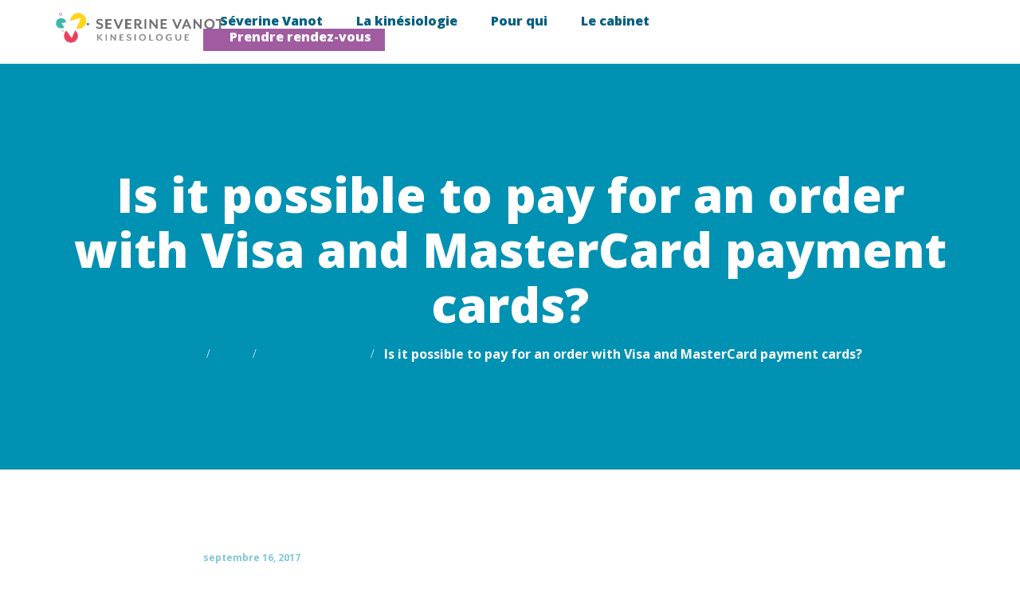

--- FILE ---
content_type: text/html; charset=UTF-8
request_url: https://www.severine-vanot.fr/?faq=is-it-possible-to-pay-for-an-order-with-visa-and-mastercard-payment-cards-2
body_size: 8651
content:
<!DOCTYPE html>
<html dir="ltr" lang="fr-FR" prefix="og: https://ogp.me/ns#">
<head>
	<meta charset="UTF-8">
	<meta name="viewport" content="width=device-width">
	<meta name="format-detection" content="telephone=no">
	<link rel="profile" href="http://gmpg.org/xfn/11">
	<link rel="pingback" href="https://www.severine-vanot.fr/xmlrpc.php">
	<title>Is it possible to pay for an order with Visa and MasterCard payment cards? | Kinésiologue</title>

		<!-- All in One SEO 4.9.3 - aioseo.com -->
	<meta name="description" content="Pellentesque blandit arcu eu orci venenatis aliquet. Morbi in quam porta nibh hendrerit dapibus. Donec erat tortor, ullamcorper in dictum a, rhoncus quis risus. Phasellus luctus commodo aliquam. Pellentesque ac orci nec ligula efficitur blandit vel at sem. Sed commodo orci sapien, a finibus odio dignissim ac. Nunc ante purus, elementum ac tempor sed, facilisis" />
	<meta name="robots" content="max-image-preview:large" />
	<link rel="canonical" href="https://www.severine-vanot.fr/?faq=is-it-possible-to-pay-for-an-order-with-visa-and-mastercard-payment-cards-2" />
	<meta name="generator" content="All in One SEO (AIOSEO) 4.9.3" />
		<meta property="og:locale" content="fr_FR" />
		<meta property="og:site_name" content="Séverine Vanot Kinésiologue" />
		<meta property="og:type" content="article" />
		<meta property="og:title" content="Is it possible to pay for an order with Visa and MasterCard payment cards? | Kinésiologue" />
		<meta property="og:description" content="Pellentesque blandit arcu eu orci venenatis aliquet. Morbi in quam porta nibh hendrerit dapibus. Donec erat tortor, ullamcorper in dictum a, rhoncus quis risus. Phasellus luctus commodo aliquam. Pellentesque ac orci nec ligula efficitur blandit vel at sem. Sed commodo orci sapien, a finibus odio dignissim ac. Nunc ante purus, elementum ac tempor sed, facilisis" />
		<meta property="og:url" content="https://www.severine-vanot.fr/?faq=is-it-possible-to-pay-for-an-order-with-visa-and-mastercard-payment-cards-2" />
		<meta property="fb:app_id" content="969676673379229" />
		<meta property="fb:admins" content="606428769838931" />
		<meta property="article:published_time" content="2017-09-16T22:11:53+00:00" />
		<meta property="article:modified_time" content="2017-09-16T22:11:53+00:00" />
		<meta name="twitter:card" content="summary" />
		<meta name="twitter:title" content="Is it possible to pay for an order with Visa and MasterCard payment cards? | Kinésiologue" />
		<meta name="twitter:description" content="Pellentesque blandit arcu eu orci venenatis aliquet. Morbi in quam porta nibh hendrerit dapibus. Donec erat tortor, ullamcorper in dictum a, rhoncus quis risus. Phasellus luctus commodo aliquam. Pellentesque ac orci nec ligula efficitur blandit vel at sem. Sed commodo orci sapien, a finibus odio dignissim ac. Nunc ante purus, elementum ac tempor sed, facilisis" />
		<!-- All in One SEO -->

<link rel='dns-prefetch' href='//fonts.googleapis.com' />
<link rel="alternate" type="application/rss+xml" title="Kinésiologue &raquo; Flux" href="https://www.severine-vanot.fr/feed/" />
<link rel="alternate" type="application/rss+xml" title="Kinésiologue &raquo; Flux des commentaires" href="https://www.severine-vanot.fr/comments/feed/" />
<link rel="alternate" type="text/calendar" title="Kinésiologue &raquo; Flux iCal" href="https://www.severine-vanot.fr/events/?ical=1" />
<link rel="alternate" title="oEmbed (JSON)" type="application/json+oembed" href="https://www.severine-vanot.fr/wp-json/oembed/1.0/embed?url=https%3A%2F%2Fwww.severine-vanot.fr%2F%3Ffaq%3Dis-it-possible-to-pay-for-an-order-with-visa-and-mastercard-payment-cards-2" />
<link rel="alternate" title="oEmbed (XML)" type="text/xml+oembed" href="https://www.severine-vanot.fr/wp-json/oembed/1.0/embed?url=https%3A%2F%2Fwww.severine-vanot.fr%2F%3Ffaq%3Dis-it-possible-to-pay-for-an-order-with-visa-and-mastercard-payment-cards-2&#038;format=xml" />
<style id='wp-img-auto-sizes-contain-inline-css' type='text/css'>
img:is([sizes=auto i],[sizes^="auto," i]){contain-intrinsic-size:3000px 1500px}
/*# sourceURL=wp-img-auto-sizes-contain-inline-css */
</style>
<style id='wp-emoji-styles-inline-css' type='text/css'>

	img.wp-smiley, img.emoji {
		display: inline !important;
		border: none !important;
		box-shadow: none !important;
		height: 1em !important;
		width: 1em !important;
		margin: 0 0.07em !important;
		vertical-align: -0.1em !important;
		background: none !important;
		padding: 0 !important;
	}
/*# sourceURL=wp-emoji-styles-inline-css */
</style>
<link rel='stylesheet' id='wp-block-library-css' href='https://www.severine-vanot.fr/wp-includes/css/dist/block-library/style.min.css?ver=6.9' type='text/css' media='all' />
<style id='global-styles-inline-css' type='text/css'>
:root{--wp--preset--aspect-ratio--square: 1;--wp--preset--aspect-ratio--4-3: 4/3;--wp--preset--aspect-ratio--3-4: 3/4;--wp--preset--aspect-ratio--3-2: 3/2;--wp--preset--aspect-ratio--2-3: 2/3;--wp--preset--aspect-ratio--16-9: 16/9;--wp--preset--aspect-ratio--9-16: 9/16;--wp--preset--color--black: #322671;--wp--preset--color--cyan-bluish-gray: #abb8c3;--wp--preset--color--white: #ffffff;--wp--preset--color--pale-pink: #f78da7;--wp--preset--color--vivid-red: #cf2e2e;--wp--preset--color--luminous-vivid-orange: #ff6900;--wp--preset--color--luminous-vivid-amber: #fcb900;--wp--preset--color--light-green-cyan: #7bdcb5;--wp--preset--color--vivid-green-cyan: #00d084;--wp--preset--color--pale-cyan-blue: #8ed1fc;--wp--preset--color--vivid-cyan-blue: #0693e3;--wp--preset--color--vivid-purple: #9b51e0;--wp--preset--color--main-theme: #5CE3C2;--wp--preset--color--gray: #EAF6F3;--wp--preset--color--red: #AA3F44;--wp--preset--gradient--vivid-cyan-blue-to-vivid-purple: linear-gradient(135deg,rgb(6,147,227) 0%,rgb(155,81,224) 100%);--wp--preset--gradient--light-green-cyan-to-vivid-green-cyan: linear-gradient(135deg,rgb(122,220,180) 0%,rgb(0,208,130) 100%);--wp--preset--gradient--luminous-vivid-amber-to-luminous-vivid-orange: linear-gradient(135deg,rgb(252,185,0) 0%,rgb(255,105,0) 100%);--wp--preset--gradient--luminous-vivid-orange-to-vivid-red: linear-gradient(135deg,rgb(255,105,0) 0%,rgb(207,46,46) 100%);--wp--preset--gradient--very-light-gray-to-cyan-bluish-gray: linear-gradient(135deg,rgb(238,238,238) 0%,rgb(169,184,195) 100%);--wp--preset--gradient--cool-to-warm-spectrum: linear-gradient(135deg,rgb(74,234,220) 0%,rgb(151,120,209) 20%,rgb(207,42,186) 40%,rgb(238,44,130) 60%,rgb(251,105,98) 80%,rgb(254,248,76) 100%);--wp--preset--gradient--blush-light-purple: linear-gradient(135deg,rgb(255,206,236) 0%,rgb(152,150,240) 100%);--wp--preset--gradient--blush-bordeaux: linear-gradient(135deg,rgb(254,205,165) 0%,rgb(254,45,45) 50%,rgb(107,0,62) 100%);--wp--preset--gradient--luminous-dusk: linear-gradient(135deg,rgb(255,203,112) 0%,rgb(199,81,192) 50%,rgb(65,88,208) 100%);--wp--preset--gradient--pale-ocean: linear-gradient(135deg,rgb(255,245,203) 0%,rgb(182,227,212) 50%,rgb(51,167,181) 100%);--wp--preset--gradient--electric-grass: linear-gradient(135deg,rgb(202,248,128) 0%,rgb(113,206,126) 100%);--wp--preset--gradient--midnight: linear-gradient(135deg,rgb(2,3,129) 0%,rgb(40,116,252) 100%);--wp--preset--font-size--small: 14px;--wp--preset--font-size--medium: 20px;--wp--preset--font-size--large: 24px;--wp--preset--font-size--x-large: 42px;--wp--preset--font-size--regular: 16px;--wp--preset--spacing--20: 0.44rem;--wp--preset--spacing--30: 0.67rem;--wp--preset--spacing--40: 1rem;--wp--preset--spacing--50: 1.5rem;--wp--preset--spacing--60: 2.25rem;--wp--preset--spacing--70: 3.38rem;--wp--preset--spacing--80: 5.06rem;--wp--preset--shadow--natural: 6px 6px 9px rgba(0, 0, 0, 0.2);--wp--preset--shadow--deep: 12px 12px 50px rgba(0, 0, 0, 0.4);--wp--preset--shadow--sharp: 6px 6px 0px rgba(0, 0, 0, 0.2);--wp--preset--shadow--outlined: 6px 6px 0px -3px rgb(255, 255, 255), 6px 6px rgb(0, 0, 0);--wp--preset--shadow--crisp: 6px 6px 0px rgb(0, 0, 0);}:where(.is-layout-flex){gap: 0.5em;}:where(.is-layout-grid){gap: 0.5em;}body .is-layout-flex{display: flex;}.is-layout-flex{flex-wrap: wrap;align-items: center;}.is-layout-flex > :is(*, div){margin: 0;}body .is-layout-grid{display: grid;}.is-layout-grid > :is(*, div){margin: 0;}:where(.wp-block-columns.is-layout-flex){gap: 2em;}:where(.wp-block-columns.is-layout-grid){gap: 2em;}:where(.wp-block-post-template.is-layout-flex){gap: 1.25em;}:where(.wp-block-post-template.is-layout-grid){gap: 1.25em;}.has-black-color{color: var(--wp--preset--color--black) !important;}.has-cyan-bluish-gray-color{color: var(--wp--preset--color--cyan-bluish-gray) !important;}.has-white-color{color: var(--wp--preset--color--white) !important;}.has-pale-pink-color{color: var(--wp--preset--color--pale-pink) !important;}.has-vivid-red-color{color: var(--wp--preset--color--vivid-red) !important;}.has-luminous-vivid-orange-color{color: var(--wp--preset--color--luminous-vivid-orange) !important;}.has-luminous-vivid-amber-color{color: var(--wp--preset--color--luminous-vivid-amber) !important;}.has-light-green-cyan-color{color: var(--wp--preset--color--light-green-cyan) !important;}.has-vivid-green-cyan-color{color: var(--wp--preset--color--vivid-green-cyan) !important;}.has-pale-cyan-blue-color{color: var(--wp--preset--color--pale-cyan-blue) !important;}.has-vivid-cyan-blue-color{color: var(--wp--preset--color--vivid-cyan-blue) !important;}.has-vivid-purple-color{color: var(--wp--preset--color--vivid-purple) !important;}.has-black-background-color{background-color: var(--wp--preset--color--black) !important;}.has-cyan-bluish-gray-background-color{background-color: var(--wp--preset--color--cyan-bluish-gray) !important;}.has-white-background-color{background-color: var(--wp--preset--color--white) !important;}.has-pale-pink-background-color{background-color: var(--wp--preset--color--pale-pink) !important;}.has-vivid-red-background-color{background-color: var(--wp--preset--color--vivid-red) !important;}.has-luminous-vivid-orange-background-color{background-color: var(--wp--preset--color--luminous-vivid-orange) !important;}.has-luminous-vivid-amber-background-color{background-color: var(--wp--preset--color--luminous-vivid-amber) !important;}.has-light-green-cyan-background-color{background-color: var(--wp--preset--color--light-green-cyan) !important;}.has-vivid-green-cyan-background-color{background-color: var(--wp--preset--color--vivid-green-cyan) !important;}.has-pale-cyan-blue-background-color{background-color: var(--wp--preset--color--pale-cyan-blue) !important;}.has-vivid-cyan-blue-background-color{background-color: var(--wp--preset--color--vivid-cyan-blue) !important;}.has-vivid-purple-background-color{background-color: var(--wp--preset--color--vivid-purple) !important;}.has-black-border-color{border-color: var(--wp--preset--color--black) !important;}.has-cyan-bluish-gray-border-color{border-color: var(--wp--preset--color--cyan-bluish-gray) !important;}.has-white-border-color{border-color: var(--wp--preset--color--white) !important;}.has-pale-pink-border-color{border-color: var(--wp--preset--color--pale-pink) !important;}.has-vivid-red-border-color{border-color: var(--wp--preset--color--vivid-red) !important;}.has-luminous-vivid-orange-border-color{border-color: var(--wp--preset--color--luminous-vivid-orange) !important;}.has-luminous-vivid-amber-border-color{border-color: var(--wp--preset--color--luminous-vivid-amber) !important;}.has-light-green-cyan-border-color{border-color: var(--wp--preset--color--light-green-cyan) !important;}.has-vivid-green-cyan-border-color{border-color: var(--wp--preset--color--vivid-green-cyan) !important;}.has-pale-cyan-blue-border-color{border-color: var(--wp--preset--color--pale-cyan-blue) !important;}.has-vivid-cyan-blue-border-color{border-color: var(--wp--preset--color--vivid-cyan-blue) !important;}.has-vivid-purple-border-color{border-color: var(--wp--preset--color--vivid-purple) !important;}.has-vivid-cyan-blue-to-vivid-purple-gradient-background{background: var(--wp--preset--gradient--vivid-cyan-blue-to-vivid-purple) !important;}.has-light-green-cyan-to-vivid-green-cyan-gradient-background{background: var(--wp--preset--gradient--light-green-cyan-to-vivid-green-cyan) !important;}.has-luminous-vivid-amber-to-luminous-vivid-orange-gradient-background{background: var(--wp--preset--gradient--luminous-vivid-amber-to-luminous-vivid-orange) !important;}.has-luminous-vivid-orange-to-vivid-red-gradient-background{background: var(--wp--preset--gradient--luminous-vivid-orange-to-vivid-red) !important;}.has-very-light-gray-to-cyan-bluish-gray-gradient-background{background: var(--wp--preset--gradient--very-light-gray-to-cyan-bluish-gray) !important;}.has-cool-to-warm-spectrum-gradient-background{background: var(--wp--preset--gradient--cool-to-warm-spectrum) !important;}.has-blush-light-purple-gradient-background{background: var(--wp--preset--gradient--blush-light-purple) !important;}.has-blush-bordeaux-gradient-background{background: var(--wp--preset--gradient--blush-bordeaux) !important;}.has-luminous-dusk-gradient-background{background: var(--wp--preset--gradient--luminous-dusk) !important;}.has-pale-ocean-gradient-background{background: var(--wp--preset--gradient--pale-ocean) !important;}.has-electric-grass-gradient-background{background: var(--wp--preset--gradient--electric-grass) !important;}.has-midnight-gradient-background{background: var(--wp--preset--gradient--midnight) !important;}.has-small-font-size{font-size: var(--wp--preset--font-size--small) !important;}.has-medium-font-size{font-size: var(--wp--preset--font-size--medium) !important;}.has-large-font-size{font-size: var(--wp--preset--font-size--large) !important;}.has-x-large-font-size{font-size: var(--wp--preset--font-size--x-large) !important;}
/*# sourceURL=global-styles-inline-css */
</style>

<style id='classic-theme-styles-inline-css' type='text/css'>
/*! This file is auto-generated */
.wp-block-button__link{color:#fff;background-color:#32373c;border-radius:9999px;box-shadow:none;text-decoration:none;padding:calc(.667em + 2px) calc(1.333em + 2px);font-size:1.125em}.wp-block-file__button{background:#32373c;color:#fff;text-decoration:none}
/*# sourceURL=/wp-includes/css/classic-themes.min.css */
</style>
<link rel='stylesheet' id='bookly-ladda.min.css-css' href='https://www.severine-vanot.fr/wp-content/plugins/bookly-responsive-appointment-booking-tool/frontend/resources/css/ladda.min.css?ver=26.3' type='text/css' media='all' />
<link rel='stylesheet' id='bookly-tailwind.css-css' href='https://www.severine-vanot.fr/wp-content/plugins/bookly-responsive-appointment-booking-tool/backend/resources/tailwind/tailwind.css?ver=26.3' type='text/css' media='all' />
<link rel='stylesheet' id='bookly-modern-booking-form-calendar.css-css' href='https://www.severine-vanot.fr/wp-content/plugins/bookly-responsive-appointment-booking-tool/frontend/resources/css/modern-booking-form-calendar.css?ver=26.3' type='text/css' media='all' />
<link rel='stylesheet' id='bookly-bootstrap-icons.min.css-css' href='https://www.severine-vanot.fr/wp-content/plugins/bookly-responsive-appointment-booking-tool/frontend/resources/css/bootstrap-icons.min.css?ver=26.3' type='text/css' media='all' />
<link rel='stylesheet' id='bookly-intlTelInput.css-css' href='https://www.severine-vanot.fr/wp-content/plugins/bookly-responsive-appointment-booking-tool/frontend/resources/css/intlTelInput.css?ver=26.3' type='text/css' media='all' />
<link rel='stylesheet' id='bookly-bookly-main.css-css' href='https://www.severine-vanot.fr/wp-content/plugins/bookly-responsive-appointment-booking-tool/frontend/resources/css/bookly-main.css?ver=26.3' type='text/css' media='all' />
<link rel='stylesheet' id='bookly-bootstrap.min.css-css' href='https://www.severine-vanot.fr/wp-content/plugins/bookly-responsive-appointment-booking-tool/backend/resources/bootstrap/css/bootstrap.min.css?ver=26.3' type='text/css' media='all' />
<link rel='stylesheet' id='bookly-customer-profile.css-css' href='https://www.severine-vanot.fr/wp-content/plugins/bookly-addon-pro/frontend/modules/customer_profile/resources/css/customer-profile.css?ver=9.5' type='text/css' media='all' />
<link rel='stylesheet' id='bootstrap-css' href='https://www.severine-vanot.fr/wp-content/themes/jointup/assets/css/bootstrap-grid.css?ver=1.0' type='text/css' media='all' />
<link rel='stylesheet' id='jointup-plugins-css' href='https://www.severine-vanot.fr/wp-content/themes/jointup/assets/css/plugins.css?ver=1.0' type='text/css' media='all' />
<link rel='stylesheet' id='jointup-theme-style-css' href='https://www.severine-vanot.fr/wp-content/themes/jointup-child/style.css?ver=1.0' type='text/css' media='all' />
<style id='jointup-theme-style-inline-css' type='text/css'>
			:root {			  --black:  #0191b3;			  --black-darker:  #005f81;			  --black-text:  rgba(1,145,179,1);			  --black-light:  rgba(1,145,179,.7);			  --gray:   #EAF6F3;			  --gray-lighter:   rgba(234,246,243,.5);			  --white:  #FFFFFF;			  --white-text:  rgba(255,255,255,.75);			  --main:   #0191b3;			  --second:   ;			  --main-darker: #007395;			  --main-lighter:  rgba(1,145,179,.5);			  --red:   #AA3F44;--font-main: 'Open Sans';--font-headers: 'Open Sans';--font-subheaders: 'Open Sans';			  			}				.header-wrapper::before { display: none; } #nav-wrapper.navbar-layout-transparent nav.navbar { background-color: rgba(1, 145, 179, 0); } #nav-wrapper.navbar-layout-transparent nav.navbar.darkest { background-color: rgba(1, 145, 179, 0.95); } nav.navbar .logo img { max-height: 53px !important; } 
/*# sourceURL=jointup-theme-style-inline-css */
</style>
<link rel='stylesheet' id='font-awesome-css' href='https://www.severine-vanot.fr/wp-content/plugins/unyson/framework/static/libs/font-awesome/css/font-awesome.min.css?ver=2.7.31' type='text/css' media='all' />
<link rel='stylesheet' id='parent-style-css' href='https://www.severine-vanot.fr/wp-content/themes/jointup/style.css?ver=6.9' type='text/css' media='all' />
<style id='parent-style-inline-css' type='text/css'>
			:root {			  --black:  #0191b3;			  --black-darker:  #005f81;			  --black-text:  rgba(1,145,179,1);			  --black-light:  rgba(1,145,179,.7);			  --gray:   #EAF6F3;			  --gray-lighter:   rgba(234,246,243,.5);			  --white:  #FFFFFF;			  --white-text:  rgba(255,255,255,.75);			  --main:   #0191b3;			  --second:   ;			  --main-darker: #007395;			  --main-lighter:  rgba(1,145,179,.5);			  --red:   #AA3F44;--font-main: 'Open Sans';--font-headers: 'Open Sans';--font-subheaders: 'Open Sans';			  			}				.header-wrapper::before { display: none; } #nav-wrapper.navbar-layout-transparent nav.navbar { background-color: rgba(1, 145, 179, 0); } #nav-wrapper.navbar-layout-transparent nav.navbar.darkest { background-color: rgba(1, 145, 179, 0.95); } nav.navbar .logo img { max-height: 53px !important; } 
/*# sourceURL=parent-style-inline-css */
</style>
<link rel='stylesheet' id='child-style-css' href='https://www.severine-vanot.fr/wp-content/themes/jointup-child/style.css?ver=1.0' type='text/css' media='all' />
<link rel='stylesheet' id='dashicons-css' href='https://www.severine-vanot.fr/wp-includes/css/dashicons.min.css?ver=6.9' type='text/css' media='all' />
<link rel='stylesheet' id='fw-option-type-icon-v2-pack-linecons-css' href='https://www.severine-vanot.fr/wp-content/plugins/unyson/framework/static/libs/linecons/css/linecons.css?ver=2.7.31' type='text/css' media='all' />
<link rel='stylesheet' id='fw-option-type-icon-v2-pack-font-awesome-css' href='https://www.severine-vanot.fr/wp-content/plugins/unyson/framework/static/libs/font-awesome/css/font-awesome.min.css?ver=2.7.31' type='text/css' media='all' />
<link rel='stylesheet' id='fw-option-type-icon-v2-pack-entypo-css' href='https://www.severine-vanot.fr/wp-content/plugins/unyson/framework/static/libs/entypo/css/entypo.css?ver=2.7.31' type='text/css' media='all' />
<link rel='stylesheet' id='fw-option-type-icon-v2-pack-linearicons-css' href='https://www.severine-vanot.fr/wp-content/plugins/unyson/framework/static/libs/lnr/css/lnr.css?ver=2.7.31' type='text/css' media='all' />
<link rel='stylesheet' id='fw-option-type-icon-v2-pack-typicons-css' href='https://www.severine-vanot.fr/wp-content/plugins/unyson/framework/static/libs/typcn/css/typcn.css?ver=2.7.31' type='text/css' media='all' />
<link rel='stylesheet' id='fw-option-type-icon-v2-pack-unycon-css' href='https://www.severine-vanot.fr/wp-content/plugins/unyson/framework/static/libs/unycon/unycon.css?ver=2.7.31' type='text/css' media='all' />
<link rel='stylesheet' id='magnific-popup-css' href='https://www.severine-vanot.fr/wp-content/themes/jointup/assets/css/magnific-popup.css?ver=1.1.0' type='text/css' media='all' />
<link rel='stylesheet' id='jointup-google-fonts-css' href='//fonts.googleapis.com/css?family=Open+Sans:300,400,500,700,800&#038;subset=vietnamese' type='text/css' media='all' />
<link rel='stylesheet' id='vc_font_awesome_5_shims-css' href='https://www.severine-vanot.fr/wp-content/plugins/js_composer/assets/lib/bower/font-awesome/css/v4-shims.min.css?ver=7.3' type='text/css' media='all' />
<link rel='stylesheet' id='vc_font_awesome_5-css' href='https://www.severine-vanot.fr/wp-content/plugins/js_composer/assets/lib/bower/font-awesome/css/all.min.css?ver=7.3' type='text/css' media='all' />
<script type="text/javascript" src="https://www.severine-vanot.fr/wp-includes/js/jquery/jquery.min.js?ver=3.7.1" id="jquery-core-js"></script>
<script type="text/javascript" src="https://www.severine-vanot.fr/wp-includes/js/jquery/jquery-migrate.min.js?ver=3.4.1" id="jquery-migrate-js"></script>
<script type="text/javascript" src="https://www.severine-vanot.fr/wp-content/plugins/bookly-responsive-appointment-booking-tool/frontend/resources/js/spin.min.js?ver=26.3" id="bookly-spin.min.js-js"></script>
<script type="text/javascript" id="bookly-globals-js-extra">
/* <![CDATA[ */
var BooklyL10nGlobal = {"csrf_token":"23077d638b","ajax_url_backend":"https://www.severine-vanot.fr/wp-admin/admin-ajax.php","ajax_url_frontend":"https://www.severine-vanot.fr/wp-admin/admin-ajax.php","mjsTimeFormat":"H [h] mm [m]in","datePicker":{"format":"MMMM D, YYYY","monthNames":["janvier","f\u00e9vrier","mars","avril","mai","juin","juillet","ao\u00fbt","septembre","octobre","novembre","d\u00e9cembre"],"daysOfWeek":["dim","lun","mar","mer","jeu","ven","sam"],"firstDay":1,"monthNamesShort":["Jan","F\u00e9v","Mar","Avr","Mai","Juin","Juil","Ao\u00fbt","Sep","Oct","Nov","D\u00e9c"],"dayNames":["dimanche","lundi","mardi","mercredi","jeudi","vendredi","samedi"],"dayNamesShort":["dim","lun","mar","mer","jeu","ven","sam"],"meridiem":{"am":"am","pm":"pm","AM":"AM","PM":"PM"}},"dateRange":{"format":"MMMM D, YYYY","applyLabel":"Appliquer","cancelLabel":"Annuler","fromLabel":"De","toLabel":"A","customRangeLabel":"D\u00e9finir p\u00e9riode","tomorrow":"Demain","today":"Aujourd'hui","anyTime":"Toutes les dates","yesterday":"Hier","last_7":"7 derniers jours","last_30":"30 derniers jours","next_7":"Les 7 prochains jours","next_30":"Les 30 prochains jours","thisMonth":"Mois en cours","nextMonth":"Mois suivant","lastMonth":"Mois dernier","firstDay":1},"l10n":{"apply":"Appliquer","cancel":"Annuler","areYouSure":"\u00cates-vous s\u00fbr ?"},"addons":["pro"],"cloud_products":[],"data":{}};
//# sourceURL=bookly-globals-js-extra
/* ]]> */
</script>
<script type="text/javascript" src="https://www.severine-vanot.fr/wp-content/plugins/bookly-responsive-appointment-booking-tool/frontend/resources/js/ladda.min.js?ver=26.3" id="bookly-ladda.min.js-js"></script>
<script type="text/javascript" src="https://www.severine-vanot.fr/wp-content/plugins/bookly-responsive-appointment-booking-tool/backend/resources/js/moment.min.js?ver=26.3" id="bookly-moment.min.js-js"></script>
<script type="text/javascript" src="https://www.severine-vanot.fr/wp-content/plugins/bookly-responsive-appointment-booking-tool/frontend/resources/js/hammer.min.js?ver=26.3" id="bookly-hammer.min.js-js"></script>
<script type="text/javascript" src="https://www.severine-vanot.fr/wp-content/plugins/bookly-responsive-appointment-booking-tool/frontend/resources/js/jquery.hammer.min.js?ver=26.3" id="bookly-jquery.hammer.min.js-js"></script>
<script type="text/javascript" src="https://www.severine-vanot.fr/wp-content/plugins/bookly-responsive-appointment-booking-tool/frontend/resources/js/qrcode.js?ver=26.3" id="bookly-qrcode.js-js"></script>
<script type="text/javascript" id="bookly-bookly.min.js-js-extra">
/* <![CDATA[ */
var BooklyL10n = {"ajaxurl":"https://www.severine-vanot.fr/wp-admin/admin-ajax.php","csrf_token":"23077d638b","months":["janvier","f\u00e9vrier","mars","avril","mai","juin","juillet","ao\u00fbt","septembre","octobre","novembre","d\u00e9cembre"],"days":["dimanche","lundi","mardi","mercredi","jeudi","vendredi","samedi"],"daysShort":["dim","lun","mar","mer","jeu","ven","sam"],"monthsShort":["Jan","F\u00e9v","Mar","Avr","Mai","Juin","Juil","Ao\u00fbt","Sep","Oct","Nov","D\u00e9c"],"show_more":"Afficher plus","sessionHasExpired":"Votre session a expir\u00e9. Veuillez appuyer sur \"Ok\" pour rafra\u00eechir la page."};
//# sourceURL=bookly-bookly.min.js-js-extra
/* ]]> */
</script>
<script type="text/javascript" src="https://www.severine-vanot.fr/wp-content/plugins/bookly-responsive-appointment-booking-tool/frontend/resources/js/bookly.min.js?ver=26.3" id="bookly-bookly.min.js-js"></script>
<script type="text/javascript" src="https://www.severine-vanot.fr/wp-content/plugins/bookly-responsive-appointment-booking-tool/frontend/resources/js/intlTelInput.min.js?ver=26.3" id="bookly-intlTelInput.min.js-js"></script>
<script type="text/javascript" id="bookly-customer-profile.js-js-extra">
/* <![CDATA[ */
var BooklyCustomerProfileL10n = {"csrf_token":"23077d638b","show_more":"Afficher plus"};
//# sourceURL=bookly-customer-profile.js-js-extra
/* ]]> */
</script>
<script type="text/javascript" src="https://www.severine-vanot.fr/wp-content/plugins/bookly-addon-pro/frontend/modules/customer_profile/resources/js/customer-profile.js?ver=9.5" id="bookly-customer-profile.js-js"></script>
<script type="text/javascript" src="https://www.severine-vanot.fr/wp-content/themes/jointup/assets/js/modernizr-2.6.2.min.js?ver=2.6.2" id="modernizr-js"></script>
<script></script><link rel="https://api.w.org/" href="https://www.severine-vanot.fr/wp-json/" /><link rel="EditURI" type="application/rsd+xml" title="RSD" href="https://www.severine-vanot.fr/xmlrpc.php?rsd" />
<meta name="generator" content="WordPress 6.9" />
<link rel='shortlink' href='https://www.severine-vanot.fr/?p=2302' />
<meta name="tec-api-version" content="v1"><meta name="tec-api-origin" content="https://www.severine-vanot.fr"><link rel="alternate" href="https://www.severine-vanot.fr/wp-json/tribe/events/v1/" /><meta name="generator" content="Powered by WPBakery Page Builder - drag and drop page builder for WordPress."/>
<link rel="icon" href="https://www.severine-vanot.fr/wp-content/uploads/2018/02/cropped-logo_seul-32x32.png" sizes="32x32" />
<link rel="icon" href="https://www.severine-vanot.fr/wp-content/uploads/2018/02/cropped-logo_seul-192x192.png" sizes="192x192" />
<link rel="apple-touch-icon" href="https://www.severine-vanot.fr/wp-content/uploads/2018/02/cropped-logo_seul-180x180.png" />
<meta name="msapplication-TileImage" content="https://www.severine-vanot.fr/wp-content/uploads/2018/02/cropped-logo_seul-270x270.png" />
		<style type="text/css" id="wp-custom-css">
			.ltx-color-icons ul li:nth-child(4)    {
    background-color: #A15CA1;
}

.ltx-color-icons ul li:nth-child(3)    {
    background-color: #5CE3C2;
}

.ltx-color-icons ul li:nth-child(2)    {
    background-color: #EAF6F3;
}

.ltx-before-footer {
    background-color: #EAF6F4;
}

#test{
    background-color: #fff;
}


.testimonials-list .inner p:before
{
    color: #eee;
}

.ltx-color-icons ul li:nth-child(4)  .ltx-icon:before    {
    color: #fff;
}

.description {
   color: #fff;
}

.bg-color-theme_color .services-sc article .header {
    color: #fff;
}

.form textarea, .form-row textarea, form input:not([type="submit"]):not([type="button"]):not([type="radio"]):not([type="checkbox"]), .form-row input:not([type="submit"]):not([type="button"]):not([type="radio"]):not([type="checkbox"])
{
    color: #fff;
	border-color: #ffffff;
}
.Header_button { 
background-color:#A15CA1;
border:1px;
border-radius:0px;
}
.Header_button a, .Header_button a:hover, .Header_button a:active { 
color:#fff !important;
width: 228px;
height: 28px;}		</style>
		<noscript><style> .wpb_animate_when_almost_visible { opacity: 1; }</style></noscript></head>
<body class="wp-singular faq-template-default single single-faq postid-2302 wp-theme-jointup wp-child-theme-jointup-child tribe-no-js full-width singular paceloader-enabled no-sidebar wpb-js-composer js-comp-ver-7.3 vc_responsive">
<div id="ltx-preloader"></div><div class="ltx-content-wrapper  white">
	<div class="header-wrapper  header-h1   header-parallax   hasBreadcrumbs  wrapper-navbar-layout-white ltx-pageheader-">
	<div id="nav-wrapper" class="navbar-layout-white">
	<nav class="navbar" data-spy="affix" data-offset-top="0">
		<div class="container">
							
			<div class="navbar-logo ">	
				<a class="logo" href="https://www.severine-vanot.fr/"><img src="//www.severine-vanot.fr/wp-content/uploads/2019/05/logo_horizontal.png" alt="Kinésiologue" srcset="//www.severine-vanot.fr/wp-content/uploads/2019/05/logo_horizontal.png 1x,//www.severine-vanot.fr/wp-content/uploads/2019/05/logo_horizontal.png 2x"></a>			</div>	
								
			<div id="navbar" class="navbar-collapse collapse" data-mobile-screen-width="1198">
				<div class="toggle-wrap">
					<a class="logo" href="https://www.severine-vanot.fr/"><img src="//www.severine-vanot.fr/wp-content/uploads/2019/05/logo_horizontal.png" alt="Kinésiologue" srcset="//www.severine-vanot.fr/wp-content/uploads/2019/05/logo_horizontal.png 1x,//www.severine-vanot.fr/wp-content/uploads/2019/05/logo_horizontal.png 2x"></a>						
					<button type="button" class="navbar-toggle collapsed">
						<span class="close">&times;</span>
					</button>							
					<div class="clearfix"></div>
				</div>
				<ul id="menu-main-menu" class="nav navbar-nav"><li id="menu-item-9874" class="menu-item menu-item-type-post_type menu-item-object-page menu-item-home menu-item-9874"><a href="https://www.severine-vanot.fr/" ><span>Séverine Vanot</span></a></li>
<li id="menu-item-10019" class="menu-item menu-item-type-post_type menu-item-object-page menu-item-10019"><a href="https://www.severine-vanot.fr/la-kinesiologie/" ><span>La kinésiologie</span></a></li>
<li id="menu-item-10020" class="menu-item menu-item-type-post_type menu-item-object-page menu-item-10020"><a href="https://www.severine-vanot.fr/pour-qui/" ><span>Pour qui</span></a></li>
<li id="menu-item-10200" class="menu-item menu-item-type-post_type menu-item-object-page menu-item-10200"><a href="https://www.severine-vanot.fr/cabinet-de-kinesiologie-a-colomiers/" ><span>Le cabinet</span></a></li>
<li id="menu-item-10021" class="Header_button menu-item menu-item-type-post_type menu-item-object-page menu-item-10021"><a href="https://www.severine-vanot.fr/reservation/" ><span>Prendre rendez-vous</span></a></li>
</ul>				<div class="mobile-controls">
									</div>				
			</div>
			<div class="navbar-controls">	
				<button type="button" class="navbar-toggle collapsed">
					<span class="icon-bar top-bar"></span>
					<span class="icon-bar middle-bar"></span>
					<span class="icon-bar bottom-bar"></span>
				</button>			
			</div>	
		</div>
	</nav>
</div>
		<header class="page-header">
					    <div class="container">
		    	<h1>Is it possible to pay for an order with Visa and MasterCard payment cards?</h1><ul class="breadcrumbs" typeof="BreadcrumbList" vocab="https://schema.org/"><li class="home"><span property="itemListElement" typeof="ListItem"><a property="item" typeof="WebPage" title="Aller à Home." href="https://www.severine-vanot.fr" class="home" ><span property="name">Home</span></a><meta property="position" content="1"></span></li>
<li class="archive post-faq-archive"><span property="itemListElement" typeof="ListItem"><a property="item" typeof="WebPage" title="Aller à Faq." href="https://www.severine-vanot.fr/?post_type=faq" class="archive post-faq-archive" ><span property="name">Faq</span></a><meta property="position" content="2"></span></li>
<li class="taxonomy faq-category"><span property="itemListElement" typeof="ListItem"><a property="item" typeof="WebPage" title="Go to the Coffee Making Category archives." href="https://www.severine-vanot.fr/faq-category/coffee-making/" class="taxonomy faq-category" ><span property="name">Coffee Making</span></a><meta property="position" content="3"></span></li>
<li class="post post-faq current-item"><span property="itemListElement" typeof="ListItem"><span property="name" class="post post-faq current-item">Is it possible to pay for an order with Visa and MasterCard payment cards?</span><meta property="url" content="https://www.severine-vanot.fr/?faq=is-it-possible-to-pay-for-an-order-with-visa-and-mastercard-payment-cards-2"><meta property="position" content="4"></span></li>
</ul>	    
				<div class="ltx-header-icon"></div>
		    </div>
		    		</header>
			</div>		<div class="container main-wrapper"><div class="inner-page margin-default">
    <div class="row row-eq-height_ centered">  
        <div class="col-xl-9 col-lg-8 col-md-12 col-xs-12">
            <section class="blog-post">
				<article id="post-2302" class="post-2302 faq type-faq status-publish hentry faq-category-coffee-making faq-category-common faq-category-delivery faq-category-payment">
	<div class="entry-content clearfix" id="entry-div">
	    <div class="blog-info blog-info-post-top">
		<div class="blog-info-left"><span class="ltx-icon-date"><a href="https://www.severine-vanot.fr/?faq=is-it-possible-to-pay-for-an-order-with-visa-and-mastercard-payment-cards-2" class="ltx-date"><span class="dt">septembre 16, 2017</span></a></span></div><div class="blog-info-right"><div class="ltx-post-headline"></div></div>    </div>
    <div class="description">
        <div class="text text-page">
			<p>Pellentesque blandit arcu eu orci venenatis aliquet. Morbi in quam porta nibh hendrerit dapibus. Donec erat tortor, ullamcorper in dictum a, rhoncus quis risus. Phasellus luctus commodo aliquam. Pellentesque ac orci nec ligula efficitur blandit vel at sem. Sed commodo orci sapien, a finibus odio dignissim ac. Nunc ante purus, elementum ac tempor sed, facilisis sit amet ligula.</p>
<p>Donec neque urna, imperdiet a nisl eget, finibus mollis lacus. Nunc efficitur a elit in facilisis. Maecenas massa ex, tempor ac viverra id, varius et massa. Sed convallis, metus a aliquet suscipit, purus nunc ultrices est, sed dapibus tellus sapien eget libero. Praesent maximus velit vitae est venenatis, nec lobortis arcu consectetur. Aenean vitae tincidunt mauris, pellentesque pulvinar ante. Proin malesuada vestibulum justo lacinia finibus. Nulla nibh ante, iaculis sit amet pharetra at, tincidunt quis nisi.</p>
			<div class="clear"></div>
        </div>
    </div>	    
    <div class="clearfix"></div>
        <div class="blog-info-post-bottom">
		<div class="tags-line"><div class="tags-line-left"></div><div class="tags-line-right"><span class="ltx-sharing-header"><span class="fa fa-share-alt"></span> Share</span><ul class="ltx-sharing"><li><a href="http://www.facebook.com/sharer.php?u=https://www.severine-vanot.fr/?faq=is-it-possible-to-pay-for-an-order-with-visa-and-mastercard-payment-cards-2"><span class="ltx-social-color fa fa-facebook"></span></a></li><li><a href="https://twitter.com/intent/tweet?link=https://www.severine-vanot.fr/?faq=is-it-possible-to-pay-for-an-order-with-visa-and-mastercard-payment-cards-2&#038;text=Is%20it%20possible%20to%20pay%20for%20an%20order%20with%20Visa%20and%20MasterCard%20payment%20cards?"><span class="ltx-social-color fa fa-twitter"></span></a></li><li><a href="https://plus.google.com/share?url=https://www.severine-vanot.fr/?faq=is-it-possible-to-pay-for-an-order-with-visa-and-mastercard-payment-cards-2"><span class="ltx-social-color fa fa-google-plus"></span></a></li><li><a href="http://www.linkedin.com/shareArticle?mini=true&#038;url=https://www.severine-vanot.fr/?faq=is-it-possible-to-pay-for-an-order-with-visa-and-mastercard-payment-cards-2"><span class="ltx-social-color fa fa-linkedin"></span></a></li></ul></div></div>	
    </div>	
	        </div>
</article>
                    
            </section>
        </div>
	        </div>
</div>
        </div>
    </div>
    <div class="ltx-footer-wrapper">
		<footer class="copyright-block copyright-layout-">
			<div class="container">
	            <p>Severine Vanot 2019</p>			</div>
		</footer>
		    </div>
<a href="#" class="ltx-go-top floating ltx-go-top-icon"><span class="txt"><span class="fa fa-arrow-up"></span>Go Top</span></a><script type="speculationrules">
{"prefetch":[{"source":"document","where":{"and":[{"href_matches":"/*"},{"not":{"href_matches":["/wp-*.php","/wp-admin/*","/wp-content/uploads/*","/wp-content/*","/wp-content/plugins/*","/wp-content/themes/jointup-child/*","/wp-content/themes/jointup/*","/*\\?(.+)"]}},{"not":{"selector_matches":"a[rel~=\"nofollow\"]"}},{"not":{"selector_matches":".no-prefetch, .no-prefetch a"}}]},"eagerness":"conservative"}]}
</script>
		<script>
		( function ( body ) {
			'use strict';
			body.className = body.className.replace( /\btribe-no-js\b/, 'tribe-js' );
		} )( document.body );
		</script>
		<script> /* <![CDATA[ */var tribe_l10n_datatables = {"aria":{"sort_ascending":": activate to sort column ascending","sort_descending":": activate to sort column descending"},"length_menu":"Show _MENU_ entries","empty_table":"No data available in table","info":"Showing _START_ to _END_ of _TOTAL_ entries","info_empty":"Showing 0 to 0 of 0 entries","info_filtered":"(filtered from _MAX_ total entries)","zero_records":"No matching records found","search":"Search:","all_selected_text":"All items on this page were selected. ","select_all_link":"Select all pages","clear_selection":"Clear Selection.","pagination":{"all":"All","next":"Next","previous":"Previous"},"select":{"rows":{"0":"","_":": Selected %d rows","1":": Selected 1 row"}},"datepicker":{"dayNames":["dimanche","lundi","mardi","mercredi","jeudi","vendredi","samedi"],"dayNamesShort":["dim","lun","mar","mer","jeu","ven","sam"],"dayNamesMin":["D","L","M","M","J","V","S"],"monthNames":["janvier","f\u00e9vrier","mars","avril","mai","juin","juillet","ao\u00fbt","septembre","octobre","novembre","d\u00e9cembre"],"monthNamesShort":["janvier","f\u00e9vrier","mars","avril","mai","juin","juillet","ao\u00fbt","septembre","octobre","novembre","d\u00e9cembre"],"monthNamesMin":["Jan","F\u00e9v","Mar","Avr","Mai","Juin","Juil","Ao\u00fbt","Sep","Oct","Nov","D\u00e9c"],"nextText":"Next","prevText":"Prev","currentText":"Today","closeText":"Done","today":"Today","clear":"Clear"}};/* ]]> */ </script><script type="text/javascript" src="https://www.severine-vanot.fr/wp-content/plugins/the-events-calendar/common/build/js/user-agent.js?ver=da75d0bdea6dde3898df" id="tec-user-agent-js"></script>
<script type="text/javascript" src="https://www.severine-vanot.fr/wp-includes/js/imagesloaded.min.js?ver=5.0.0" id="imagesloaded-js"></script>
<script type="text/javascript" src="https://www.severine-vanot.fr/wp-includes/js/masonry.min.js?ver=4.2.2" id="masonry-js"></script>
<script type="text/javascript" src="https://www.severine-vanot.fr/wp-includes/js/jquery/jquery.masonry.min.js?ver=3.1.2b" id="jquery-masonry-js"></script>
<script type="text/javascript" src="https://www.severine-vanot.fr/wp-content/themes/jointup/assets/js/jquery.matchHeight.js?ver=6.9" id="matchheight-js"></script>
<script type="text/javascript" src="https://www.severine-vanot.fr/wp-content/themes/jointup/assets/js/jquery.nicescroll.js?ver=3.7.6.0" id="nicescroll-js"></script>
<script type="text/javascript" src="https://www.severine-vanot.fr/wp-content/themes/jointup/assets/js/jquery.magnific-popup.js?ver=1.1.0" id="magnific-popup-js"></script>
<script type="text/javascript" src="https://www.severine-vanot.fr/wp-content/themes/jointup/assets/js/chart.min.js?ver=2.7.3" id="chart-js"></script>
<script type="text/javascript" src="https://www.severine-vanot.fr/wp-content/themes/jointup/assets/js/jquery.zoomslider.js?ver=0.2.3" id="zoomslider-js"></script>
<script type="text/javascript" src="https://www.severine-vanot.fr/wp-content/themes/jointup/assets/js/waypoint.js?ver=1.6.2" id="waypoint-js"></script>
<script type="text/javascript" src="https://www.severine-vanot.fr/wp-content/themes/jointup/assets/js/bootstrap.min.js?ver=4.1.3" id="bootstrap-js"></script>
<script type="text/javascript" src="https://www.severine-vanot.fr/wp-content/themes/jointup/assets/js/jquery.paroller.min.js?ver=1.3.1" id="paroller-js"></script>
<script type="text/javascript" src="https://www.severine-vanot.fr/wp-content/themes/jointup/assets/js/swiper.js?ver=4.3.3" id="swiper-js"></script>
<script type="text/javascript" src="https://www.severine-vanot.fr/wp-content/themes/jointup/assets/js/parallax.min.js?ver=1.1.3" id="parallax-js"></script>
<script type="text/javascript" src="https://www.severine-vanot.fr/wp-content/themes/jointup/assets/js/parallax-scroll.min.js?ver=1.0" id="parallax-scroll-js"></script>
<script type="text/javascript" src="https://www.severine-vanot.fr/wp-content/themes/jointup/assets/js/scrollreveal.js?ver=3.3.4" id="scrollreveal-js"></script>
<script type="text/javascript" src="https://www.severine-vanot.fr/wp-content/themes/jointup/assets/js/scripts.js?ver=1.0" id="jointup-scripts-js"></script>
<script type="text/javascript" src="https://www.severine-vanot.fr/wp-content/themes/jointup/assets/js/map-style.js?ver=1.0.0" id="jointup-map-style-js"></script>
<script type="text/javascript" src="https://www.severine-vanot.fr/wp-content/themes/jointup/assets/js/pace.js?ver=6.9" id="pace-js"></script>
<script></script></body>
</html>


--- FILE ---
content_type: text/css
request_url: https://www.severine-vanot.fr/wp-content/themes/jointup-child/style.css?ver=1.0
body_size: 230
content:
/*
Theme Name: Jointup Child Theme
Theme URI: http://jointup.just-themes.com/
Author: Just Themes
Author URI: http://just-themes.com/
Description: Blank Child Theme for Jointup
Template: jointup
Version: 1.0
License: GNU General Public License v2 or later
License URI: http://www.gnu.org/licenses/gpl-2.0.html
Tags: four-columns, right-sidebar, full-width-template
Text Domain: jointup

This theme, like WordPress, is licensed under the GPL.
Use it to make something cool, have fun, and share what you've learned with others.
*/


--- FILE ---
content_type: text/css
request_url: https://www.severine-vanot.fr/wp-content/themes/jointup/style.css?ver=6.9
body_size: 74153
content:
/*
Theme Name: JointUp
Theme URI: http://jointup.just-themes.com/
Author: Just Themes
Author URI: http://just-themes.com/
Description: Jointup is a WordPress theme, created for Medical Marijuana site. It has several professional design homepages, creative headers animations, Premium WPBakery Page Builder, and WooCommerce ready. Also the theme has color picker in customizer menu for changing all site colors to create unique color solution.
Version: 1.1.9
License: GNU General Public License v2 or later
License URI: http://www.gnu.org/licenses/gpl-2.0.html
Tags: four-columns, right-sidebar, left-sidebar, full-width-template
Text Domain: jointup

This theme, like WordPress, is licensed under the GPL.
Use it to make something cool, have fun, and share what you've learned with others.
*/
/*------------------------------------------------------------------
[Table of contents]

1. CSS Reset
2. Global variables
3. Header, navigation bar and menu / header, nav.navbar
4. WordPress layout styles
5. Typography
6. Theme Sections
7. Tariffs Block
8. Testimonials
9. Bottom widgets goes before footer
10. Footer and copyrights
11. WorePress Widgets
12. Contacts inner pages width full-width map
13. Blog posts / Blog Full page / Blog Shortcodes
14. Galleries
15. Forms (buttons/radio/inputs)
16. Shortcodes (Visual Composer Integrated)
17. Pagination
18. Common classes (hover/transition effects/etc)
19. WooCommerce Plugin
20. Team
21. Page Loader
22. Events
23. Subscribe block
-------------------------------------------------------------------*/
.font-main {
  font-family: 'Open Sans', sans-serif;
  font-family: var(--font-main), sans-serif;
  font-weight: 500;
}
.font-headers {
  font-family: 'Heebo', serif;
  font-family: var(--font-headers), serif;
  font-weight: 800;
}
.font-subheaders {
  font-family: 'Heebo', serif;
  font-family: var(--font-subheaders), serif;
  font-weight: 800;
}
:root {
  --font-main: 'Open Sans';
  --font-headers: 'Heebo';
  --font-subheaders: 'Heebo';
  --main: #5CE3C2;
  --main-darker: #6E9761;
  --main-lighter: #A3D09E;
  --second: #769B54;
  --gray: #EAF6F3;
  --gray-dark: rgba(0, 0, 0, 0.4);
  --gray-light: rgba(0, 0, 0, 0.1);
  --white: #ffffff;
  --white-text: rgba(255, 255, 255, 0.75);
  --black-darker: #0a182d;
  --black: #322671;
  --black-text: #262022;
  --black-light: rgba(0, 0, 0, 0.5);
  --red: #d4473a;
}
.color-main {
  color: #5CE3C2;
  color: var(--main);
}
.color-second {
  color: #769B54;
  color: var(--second);
}
.color-gray {
  color: rgba(0, 0, 0, 0.4);
}
.color-white {
  color: #fff;
  color: var(--white);
}
.color-black {
  color: #322671;
  color: var(--black);
}
.color-red {
  color: #d4473a;
  color: var(--red);
}
.text-main {
  font-size: 16px;
  line-height: 1.7em;
  font-family: 'Open Sans', sans-serif;
  font-family: var(--font-main), sans-serif;
  font-weight: 500;
}
/*
  1. CSS Reset
*/
/*! normalize.css v3.0.3 | MIT License | github.com/necolas/normalize.css */
/**
 * 1. Set default font family to sans-serif.
 * 2. Prevent iOS and IE text size adjust after device orientation change,
 *    without disabling user zoom.
 */
html {
  font-family: sans-serif;
  /* 1 */
  -ms-text-size-adjust: 100%;
  /* 2 */
  -webkit-text-size-adjust: 100%;
  /* 2 */
}
/**
 * Remove default margin.
 */
body {
  margin: 0;
}
/* HTML5 display definitions
   ========================================================================== */
/**
 * Correct `block` display not defined for any HTML5 element in IE 8/9.
 * Correct `block` display not defined for `details` or `summary` in IE 10/11
 * and Firefox.
 * Correct `block` display not defined for `main` in IE 11.
 */
article,
aside,
details,
figcaption,
figure,
footer,
header,
hgroup,
main,
menu,
nav,
section,
summary {
  display: block;
}
/**
 * 1. Correct `inline-block` display not defined in IE 8/9.
 * 2. Normalize vertical alignment of `progress` in Chrome, Firefox, and Opera.
 */
audio,
canvas,
progress,
video {
  display: inline-block;
  /* 1 */
  vertical-align: baseline;
  /* 2 */
}
/**
 * Prevent modern browsers from displaying `audio` without controls.
 * Remove excess height in iOS 5 devices.
 */
audio:not([controls]) {
  display: none;
  height: 0;
}
/**
 * Address `[hidden]` styling not present in IE 8/9/10.
 * Hide the `template` element in IE 8/9/10/11, Safari, and Firefox < 22.
 */
[hidden],
template {
  display: none;
}
/* Links
   ========================================================================== */
/**
 * Remove the gray background color from active links in IE 10.
 */
a {
  background-color: transparent;
}
/**
 * Improve readability of focused elements when they are also in an
 * active/hover state.
 */
a:active,
a:hover {
  outline: 0;
}
/* Text-level semantics
   ========================================================================== */
/**
 * Address styling not present in IE 8/9/10/11, Safari, and Chrome.
 */
abbr[title] {
  border-bottom: 1px dotted;
}
/**
 * Address style set to `bolder` in Firefox 4+, Safari, and Chrome.
 */
b,
strong {
  font-weight: bold;
}
/**
 * Address styling not present in Safari and Chrome.
 */
dfn {
  font-style: italic;
}
/**
 * Address variable `h1` font-size and margin within `section` and `article`
 * contexts in Firefox 4+, Safari, and Chrome.
 */
h1 {
  font-size: 2em;
  margin: 0.67em 0;
}
/**
 * Address styling not present in IE 8/9.
 */
mark {
  background: var(--second);
  color: #322671;
  color: var(--black);
}
/**
 * Address inconsistent and variable font size in all browsers.
 */
small {
  font-size: 80%;
}
/**
 * Prevent `sub` and `sup` affecting `line-height` in all browsers.
 */
sub,
sup {
  font-size: 75%;
  line-height: 0;
  position: relative;
  vertical-align: baseline;
}
sup {
  top: -0.5em;
}
sub {
  bottom: -0.25em;
}
/* Embedded content
   ========================================================================== */
/**
 * Remove border when inside `a` element in IE 8/9/10.
 */
img {
  border: 0;
}
/**
 * Correct overflow not hidden in IE 9/10/11.
 */
svg:not(:root) {
  overflow: hidden;
}
/* Grouping content
   ========================================================================== */
/**
 * Address margin not present in IE 8/9 and Safari.
 */
figure {
  margin: 1em 40px;
}
/**
 * Address differences between Firefox and other browsers.
 */
hr {
  box-sizing: content-box;
  height: 0;
}
/**
 * Contain overflow in all browsers.
 */
pre {
  overflow: auto;
}
/**
 * Address odd `em`-unit font size rendering in all browsers.
 */
code,
kbd,
pre,
samp {
  font-family: monospace, monospace;
  font-size: 1em;
}
/* Forms
   ========================================================================== */
/**
 * Known limitation: by default, Chrome and Safari on OS X allow very limited
 * styling of `select`, unless a `border` property is set.
 */
/**
 * 1. Correct color not being inherited.
 *    Known issue: affects color of disabled elements.
 * 2. Correct font properties not being inherited.
 * 3. Address margins set differently in Firefox 4+, Safari, and Chrome.
 */
button,
input,
optgroup,
select,
textarea {
  color: inherit;
  /* 1 */
  font: inherit;
  /* 2 */
  margin: 0;
  /* 3 */
}
/**
 * Address `overflow` set to `hidden` in IE 8/9/10/11.
 */
button {
  overflow: visible;
}
/**
 * Address inconsistent `text-transform` inheritance for `button` and `select`.
 * All other form control elements do not inherit `text-transform` values.
 * Correct `button` style inheritance in Firefox, IE 8/9/10/11, and Opera.
 * Correct `select` style inheritance in Firefox.
 */
button,
select {
  text-transform: none;
}
/**
 * 1. Avoid the WebKit bug in Android 4.0.* where (2) destroys native `audio`
 *    and `video` controls.
 * 2. Correct inability to style clickable `input` types in iOS.
 * 3. Improve usability and consistency of cursor style between image-type
 *    `input` and others.
 */
button,
html input[type="button"],
input[type="reset"],
input[type="submit"] {
  -webkit-appearance: button;
  /* 2 */
  cursor: pointer;
  /* 3 */
}
/**
 * Re-set default cursor for disabled elements.
 */
button[disabled],
html input[disabled] {
  cursor: default;
}
/**
 * Remove inner padding and border in Firefox 4+.
 */
button::-moz-focus-inner,
input::-moz-focus-inner {
  border: 0;
  padding: 0;
}
/**
 * Address Firefox 4+ setting `line-height` on `input` using `!important` in
 * the UA stylesheet.
 */
input {
  line-height: normal;
}
/**
 * It's recommended that you don't attempt to style these elements.
 * Firefox's implementation doesn't respect box-sizing, padding, or width.
 *
 * 1. Address box sizing set to `content-box` in IE 8/9/10.
 * 2. Remove excess padding in IE 8/9/10.
 */
input[type="checkbox"],
input[type="radio"] {
  box-sizing: border-box;
  /* 1 */
  padding: 0;
  /* 2 */
}
/**
 * Fix the cursor style for Chrome's increment/decrement buttons. For certain
 * `font-size` values of the `input`, it causes the cursor style of the
 * decrement button to change from `default` to `text`.
 */
input[type="number"]::-webkit-inner-spin-button,
input[type="number"]::-webkit-outer-spin-button {
  height: auto;
}
/**
 * 1. Address `appearance` set to `searchfield` in Safari and Chrome.
 * 2. Address `box-sizing` set to `border-box` in Safari and Chrome.
 */
input[type="search"] {
  -webkit-appearance: textfield;
  /* 1 */
  box-sizing: content-box;
  /* 2 */
}
/**
 * Remove inner padding and search cancel button in Safari and Chrome on OS X.
 * Safari (but not Chrome) clips the cancel button when the search input has
 * padding (and `textfield` appearance).
 */
input[type="search"]::-webkit-search-cancel-button,
input[type="search"]::-webkit-search-decoration {
  -webkit-appearance: none;
}
/**
 * Define consistent border, margin, and padding.
 */
fieldset {
  border: 1px solid #c0c0c0;
  margin: 0 2px;
  padding: 0.35em 0.625em 0.75em;
}
/**
 * 1. Correct `color` not being inherited in IE 8/9/10/11.
 * 2. Remove padding so people aren't caught out if they zero out fieldsets.
 */
legend {
  border: 0;
  /* 1 */
  padding: 0;
  /* 2 */
}
/**
 * Remove default vertical scrollbar in IE 8/9/10/11.
 */
textarea {
  overflow: auto;
}
/**
 * Don't inherit the `font-weight` (applied by a rule above).
 * NOTE: the default cannot safely be changed in Chrome and Safari on OS X.
 */
optgroup {
  font-weight: bold;
}
/* Tables
   ========================================================================== */
/**
 * Remove most spacing between table cells.
 */
table {
  border-collapse: collapse;
  border-spacing: 0;
}
td,
th {
  padding: 0;
}
.black-browser-color {
  color: #0a182d;
  color: var(--black-darker);
}
@-moz-document url-prefix() {
  .black-browser-color {
    color: #322671;
    color: var(--black);
  }
}
.same-height {
  display: flex;
  flex-wrap: wrap;
}
/* 2. Global classes */
html {
  overflow-y: scroll;
}
html,
body {
  /*height: 100% !important;*/
}
/*
	3. Header, navigation bar and menu
*/
.header-wrapper {
  background-color: #322671;
  background-color: var(--black);
  color: #fff;
  color: var(--white);
  position: relative;
  background-size: cover;
}
.error404.ltx-bg-404 .header-wrapper {
  background-color: transparent;
}
@media (max-width: 1299px) {
  .header-wrapper {
    background-size: cover;
  }
}
.header-wrapper.ltx-parallax {
  background-attachment: static;
  background-position: 50% 0;
}
.header-wrapper.wrapper-navbar-layout-transparent-white,
.header-wrapper.wrapper-navbar-layout-transparent-no-border,
.header-wrapper.wrapper-navbar-layout-transparent {
  background-image: none !important;
  background-color: transparent !important;
  margin-bottom: -80px;
}
.header-wrapper.wrapper-navbar-layout-transparent-white:after,
.header-wrapper.wrapper-navbar-layout-transparent-no-border:after,
.header-wrapper.wrapper-navbar-layout-transparent:after,
.header-wrapper.wrapper-navbar-layout-transparent-white:before,
.header-wrapper.wrapper-navbar-layout-transparent-no-border:before,
.header-wrapper.wrapper-navbar-layout-transparent:before {
  display: none;
}
.header-wrapper.wrapper-navbar-layout-transparent-white .navbar .container {
  border-bottom: 1px solid rgba(255, 255, 255, 0.2);
}
.header-wrapper.wrapper-navbar-layout-transparent-white .navbar #navbar.navbar-desktop ul.navbar-nav > li:hover > a,
.header-wrapper.wrapper-navbar-layout-transparent-white .navbar #navbar.navbar-desktop ul.navbar-nav > li > a:hover,
.header-wrapper.wrapper-navbar-layout-transparent-white .navbar #navbar.navbar-desktop ul.navbar-nav > li.current-menu-ancestor > a {
  color: #fff;
  color: var(--white);
}
.header-wrapper:not(.ltx-pageheader-disabled):after {
  content: "";
  position: absolute;
  left: 0;
  right: 0;
  bottom: -15px;
  height: 15px;
}
body.admin-bar header.page-header {
  background-position: 50% 132px;
  background-position: 50% 0px;
  background-origin: border-box;
}
header.page-header {
  color: #fff;
  color: var(--white);
  text-align: center;
  margin: 0;
  display: flex;
  flex-direction: column;
  justify-content: center;
  padding-bottom: 0;
  background-repeat: no-repeat;
  position: relative;
  background-attachment: fixed;
  background-position: 50% 0px;
}
@media (min-width: 2000px) {
  header.page-header {
    background-size: cover;
    background-attachment: scroll;
    background-position: 50% 50% !important;
  }
}
@media (max-width: 1299px) {
  header.page-header {
    background-size: cover;
    background-attachment: scroll;
    background-position: 50% 50% !important;
  }
}
header.page-header:before {
  background-image: -webkit-linear-gradient(-180deg, var(--main), var(--black));
  background-image: -moz-linear-gradient(-180deg, var(--main), var(--black));
  background-image: -ms-linear-gradient(-180deg, var(--main), var(--black));
  background-image: -o-linear-gradient(-180deg, var(--main), var(--black));
  background-image: linear-gradient(270deg, var(--main), var(--black));
  pointer-events: none;
  content: "";
  position: absolute !important;
  top: 0;
  left: 0;
  right: 0;
  bottom: 0;
  z-index: 0;
  width: 100%;
  height: 100%;
  zoom: 1;
  filter: alpha(opacity=50);
  -webkit-opacity: 0.5;
  -moz-opacity: 0.5;
  opacity: 0.5;
  -webkit-transition: opacity 3s;
  -moz-transition: opacity 3s;
  -o-transition: opacity 3s;
  transition: opacity 3s;
  z-index: 2;
}
header.page-header:hover:before {
  zoom: 1;
  filter: alpha(opacity=0);
  -webkit-opacity: 0;
  -moz-opacity: 0;
  opacity: 0;
}
header.page-header:hover:after {
  zoom: 1;
  filter: alpha(opacity=50);
  -webkit-opacity: 0.5;
  -moz-opacity: 0.5;
  opacity: 0.5;
}
header.page-header:after {
  background-image: -webkit-linear-gradient(-180deg, var(--main), var(--black));
  background-image: -moz-linear-gradient(-180deg, var(--main), var(--black));
  background-image: -ms-linear-gradient(-180deg, var(--main), var(--black));
  background-image: -o-linear-gradient(-180deg, var(--main), var(--black));
  background-image: linear-gradient(270deg, var(--main), var(--black));
  pointer-events: none;
  content: "";
  position: absolute !important;
  top: 0;
  left: 0;
  right: 0;
  bottom: 0;
  z-index: 0;
  width: 100%;
  height: 100%;
  filter: alpha(opacity=50);
  -webkit-opacity: 0.5;
  -moz-opacity: 0.5;
  opacity: 0.5;
  -webkit-transition: opacity 3s;
  -moz-transition: opacity 3s;
  -o-transition: opacity 3s;
  transition: opacity 3s;
  background-image: -webkit-linear-gradient(0deg, var(--main), var(--black));
  background-image: -moz-linear-gradient(0deg, var(--main), var(--black));
  background-image: -ms-linear-gradient(0deg, var(--main), var(--black));
  background-image: -o-linear-gradient(0deg, var(--main), var(--black));
  background-image: linear-gradient(90deg, var(--main), var(--black));
  zoom: 1;
  filter: alpha(opacity=0);
  -webkit-opacity: 0;
  -moz-opacity: 0;
  opacity: 0;
  z-index: 1;
}
header.page-header .container {
  position: relative;
  z-index: 2;
  padding-top: 130px;
  padding-bottom: 130px;
}
@media (max-width: 991px) {
  header.page-header .container {
    padding-top: 100px;
    padding-bottom: 100px;
  }
}
header.page-header .ltx-header-icon {
  background-position: 50% 50%;
  background-repeat: no-repeat;
  top: 50%;
  left: 50%;
  position: absolute;
  -webkit-transform: translate(-50%, -50%);
  -moz-transform: translate(-50%, -50%);
  -ms-transform: translate(-50%, -50%);
  -o-transform: translate(-50%, -50%);
  transform: translate(-50%, -50%);
  z-index: -1;
  width: 400px;
  height: 400px;
  zoom: 1;
  filter: alpha(opacity=25);
  -webkit-opacity: 0.25;
  -moz-opacity: 0.25;
  opacity: 0.25;
}
@media (max-width: 768px) {
  header.page-header .ltx-header-icon {
    width: 320px;
    height: 320px;
  }
}
header.page-header h1 {
  margin: 0;
  color: #fff;
  color: var(--white);
  position: relative;
  z-index: 11;
  line-height: 1.15em;
  font-size: 60px;
  padding: 0 15px;
}
@media (max-width: 991px) {
  header.page-header h1 {
    font-size: 48px;
  }
}
@media (max-width: 768px) {
  header.page-header h1 {
    font-size: 36px;
  }
}
header.page-header .breadcrumbs {
  list-style: none;
  margin: 14px 0 0px 0;
  padding: 0;
}
header.page-header .breadcrumbs li {
  display: inline-block;
  margin: 0 0 0 0px;
  font-size: 16px;
  font-weight: bold;
  color: #fff;
  color: var(--white);
}
header.page-header .breadcrumbs li a {
  color: #5CE3C2;
  color: var(--main);
}
header.page-header .breadcrumbs li a:hover {
  color: #fff;
  color: var(--white);
}
header.page-header .breadcrumbs li:not(:last-child):after {
  margin: 0px 8px 0 13px;
  vertical-align: middle;
  position: relative;
  top: -2px;
  content: "/";
  font-size: 14px;
  font-weight: 100;
  color: #fff;
  color: var(--white);
}
header.page-header .ltx-tagline {
  font-size: 14px;
}
header.page-header .ltx-social {
  position: absolute;
  left: 60px;
  width: 16px;
  z-index: 11;
}
@media (max-width: 1599px) {
  header.page-header .ltx-social {
    display: none;
  }
}
header.page-header .ltx-social ul {
  margin: -20px 0 0 0;
  padding: 0;
  list-style: none;
}
header.page-header .ltx-social li {
  list-style: none;
  margin-top: 20px;
}
header.page-header .ltx-social a {
  color: #fff;
  color: var(--white);
  position: relative;
  z-index: 10;
  font-size: 14px;
  zoom: 1;
  filter: alpha(opacity=90);
  -webkit-opacity: 0.9;
  -moz-opacity: 0.9;
  opacity: 0.9;
  -webkit-transition: all 0.5s ease;
  -moz-transition: all 0.5s ease;
  -o-transition: all 0.5s ease;
  transition: all 0.5s ease;
  box-shadow: inset 0 0px 0 0px #5CE3C2;
  border-color: #5CE3C2;
  border-color: var(--main);
  display: block;
  width: 36px;
  height: 36px;
  line-height: 36px;
  text-align: center;
}
header.page-header .ltx-social a:hover {
  color: #5CE3C2;
  color: var(--main);
}
@media (max-width: 1199px) {
  header.page-header .ltx-social {
    display: none;
  }
}
.ltx-tagline {
  position: absolute;
  left: 0;
  -webkit-transform: rotate(-90deg);
  -moz-transform: rotate(-90deg);
  -ms-transform: rotate(-90deg);
  -o-transform: rotate(-90deg);
  transform: rotate(-90deg);
  font-size: 14px;
  margin-left: -70px;
}
.ltx-tagline > span {
  zoom: 1;
  filter: alpha(opacity=75);
  -webkit-opacity: 0.75;
  -moz-opacity: 0.75;
  opacity: 0.75;
}
@media (max-width: 1199px) {
  .ltx-tagline {
    display: none;
  }
}
.ltx-tagline:before {
  content: "";
  display: inline-block;
  vertical-align: baseline;
  padding-bottom: 4px;
  margin-right: 13px;
  width: 100px;
  height: 1px;
  border-top: 1px solid #5CE3C2;
  border-color: #5CE3C2;
  border-color: var(--main);
}
#nav-wrapper.navbar-layout-transparent + .main-wrapper {
  position: relative;
  margin-top: -81px;
}
.page-header + .main-wrapper {
  margin-top: 0 !important;
}
@media (min-width: 768px) {
  body.admin-bar .navbar.affix:not(.affix-top) {
    margin-top: 32px !important;
  }
}
body.admin-bar .navbar-collapse.navbar-mobile {
  margin-top: 32px !important;
}
@media (max-width: 768px) {
  body.admin-bar nav.navbar {
    margin-top: 0px;
  }
  body.admin-bar .navbar.affix,
  body.admin-bar .navbar-fixed-top {
    position: relative !important;
    margin-bottom: 0;
  }
  body.admin-bar nav.navbar #navbar.navbar-mobile.navbar-collapse {
    margin-top: 0px !important;
    padding-top: 43px !important;
  }
}
body.admin-bar #adminbarsearch {
  background: transparent !important;
}
#nav-wrapper {
  width: 100%;
  z-index: 100;
  min-height: 80px;
}
#nav-wrapper .container {
  min-height: 80px;
  zoom: 1;
  filter: alpha(opacity=0);
  -webkit-opacity: 0;
  -moz-opacity: 0;
  opacity: 0;
  -webkit-transition: opacity 0.3s ease;
  -moz-transition: opacity 0.3s ease;
  -o-transition: opacity 0.3s ease;
  transition: opacity 0.3s ease;
}
#nav-wrapper.navbar-layout-white .navbar {
  background-color: #fff;
  background-color: var(--white);
}
@media (min-width: 1600px) {
  #nav-wrapper.navbar-layout-white #navbar {
    padding-left: 150px;
  }
}
@media (min-width: 1200px) and (max-width: 1599px) {
  #nav-wrapper.navbar-layout-white #navbar {
    padding-left: 190px;
  }
}
#nav-wrapper.inited {
  max-height: initial;
}
#nav-wrapper.inited .container {
  zoom: 1;
  filter: alpha(opacity=100);
  -webkit-opacity: 1;
  -moz-opacity: 1;
  opacity: 1;
}
#nav-wrapper.inited #navbar {
  max-height: initial;
}
@media (min-width: 1200px) {
  #nav-wrapper .navbar-controls .ltx-navbar-icons {
    display: none;
  }
}
#nav-wrapper:not(.inited) nav.navbar #navbar {
  max-height: 80px;
  overflow: hidden !important;
}
.navbar-nav {
  float: none !important;
}
nav.navbar {
  z-index: 20;
  -webkit-border-radius: 0;
  -webkit-background-clip: padding-box;
  -moz-border-radius: 0;
  -moz-background-clip: padding;
  border-radius: 0;
  background-clip: padding-box;
  border: 0 none;
  padding: 0px 0;
  margin-bottom: 0;
  vertical-align: top;
}
nav.navbar .container {
  position: relative;
  overflow: visible;
  vertical-align: middle;
  display: -webkit-box;
  display: -moz-box;
  display: -webkit-flex;
  display: -ms-flexbox;
  display: flex;
  -webkit-box-direction: normal;
  -moz-box-direction: normal;
  -webkit-box-orient: vertical;
  -moz-box-orient: vertical;
  -webkit-flex-direction: column;
  -ms-flex-direction: column;
  flex-direction: column;
  -webkit-box-pack: center;
  -moz-box-pack: center;
  -ms-flex-pack: center;
  -webkit-justify-content: center;
  justify-content: center;
  /*
		&:before {

		  content: "";
		  display: inline-block;
		  vertical-align: middle;
		  height: 100%;
		}		
*/
}
nav.navbar .navbar-logo {
  z-index: 2;
  position: absolute;
  display: inline-block;
}
nav.navbar .logo {
  display: inline-block;
  vertical-align: middle;
  z-index: 2;
  float: left;
  margin-top: -6px;
}
nav.navbar .logo img {
  max-height: 38px;
  width: auto;
}
nav.navbar #navbar {
  padding-left: 200px !important;
  padding-right: 200px !important;
}
nav.navbar #navbar .mega-menu {
  top: 50px !important;
  right: auto !important;
  width: 100%;
  left: 50%;
  max-width: 970px;
  -webkit-transform: translate(-50%, -3%);
  -moz-transform: translate(-50%, -3%);
  -ms-transform: translate(-50%, -3%);
  -o-transform: translate(-50%, -3%);
  transform: translate(-50%, -3%);
}
nav.navbar.affix-top {
  z-index: 100;
  left: 0;
  right: 0;
}
nav.navbar .mega-menu,
nav.navbar ul ul {
  display: none;
}
nav.navbar #navbar {
  zoom: 1;
  filter: alpha(opacity=0);
  -webkit-opacity: 0;
  -moz-opacity: 0;
  opacity: 0;
  -webkit-transition: opacity 0.3s ease;
  -moz-transition: opacity 0.3s ease;
  -o-transition: opacity 0.3s ease;
  transition: opacity 0.3s ease;
  position: absolute;
  display: inline-block;
  text-align: center;
  width: 100%;
  padding: 6px 0;
}
nav.navbar #navbar.navbar-desktop {
  top: 50%;
  -webkit-transform: translateY(-50%);
  -moz-transform: translateY(-50%);
  -ms-transform: translateY(-50%);
  -o-transform: translateY(-50%);
  transform: translateY(-50%);
  zoom: 1;
  filter: alpha(opacity=100);
  -webkit-opacity: 1;
  -moz-opacity: 1;
  opacity: 1;
}
nav.navbar #navbar.navbar-desktop .toggle-wrap {
  display: none;
}
nav.navbar #navbar.navbar-desktop ul.navbar-nav {
  text-align: center;
  display: inline-block;
  margin: 8px auto 0;
}
nav.navbar #navbar.navbar-desktop ul.navbar-nav > li {
  float: left;
}
nav.navbar #navbar.navbar-desktop ul.navbar-nav li,
nav.navbar #navbar.navbar-desktop ul.navbar-nav a {
  font-size: 16px;
  font-weight: 700;
  transition: none;
  padding: 0;
  font-family: 'Heebo', serif;
  font-family: var(--font-headers), serif;
  font-weight: 800;
}
nav.navbar #navbar.navbar-desktop ul.navbar-nav span:hover,
nav.navbar #navbar.navbar-desktop ul.navbar-nav li:hover {
  cursor: pointer;
}
nav.navbar #navbar.navbar-desktop ul.navbar-nav a {
  padding: 0px 15px 0;
  position: relative;
  cursor: pointer;
}
nav.navbar #navbar.navbar-desktop ul.navbar-nav a:focus {
  background: transparent;
}
nav.navbar #navbar.navbar-desktop ul.navbar-nav a > span {
  display: inline-block;
  position: relative;
  padding: 0 6px;
}
nav.navbar #navbar.navbar-desktop ul.navbar-nav > li:last-child > a {
  padding-right: 0;
}
nav.navbar #navbar.navbar-desktop ul.navbar-nav > li:hover > a {
  background: transparent;
  color: #5CE3C2;
  color: var(--main);
}
nav.navbar #navbar.navbar-desktop ul.navbar-nav > li:hover > a > span:before {
  width: 100%;
  left: 0px;
  right: auto;
}
nav.navbar #navbar.navbar-desktop ul.navbar-nav > li > a {
  -webkit-transition: color 0.4s ease;
  -moz-transition: color 0.4s ease;
  -o-transition: color 0.4s ease;
  transition: color 0.4s ease;
  color: #0a182d;
  color: var(--black-darker);
  position: relative;
  z-index: 5;
}
@-moz-document url-prefix() {
  nav.navbar #navbar.navbar-desktop ul.navbar-nav > li > a {
    color: #322671;
    color: var(--black);
  }
}
@-moz-document url-prefix() {
  nav.navbar #navbar.navbar-desktop ul.navbar-nav > li > a {
    color: #322671;
    color: var(--black);
  }
}
nav.navbar #navbar.navbar-desktop ul.navbar-nav > li.current-menu-ancestor > a,
nav.navbar #navbar.navbar-desktop ul.navbar-nav > li.current-menu-item > a,
nav.navbar #navbar.navbar-desktop ul.navbar-nav > li.current-menu-parent > a,
nav.navbar #navbar.navbar-desktop ul.navbar-nav > li.current_page_parent > a,
nav.navbar #navbar.navbar-desktop ul.navbar-nav > li.current_page_item > a {
  color: #5CE3C2;
  color: var(--main);
  cursor: default;
}
nav.navbar #navbar.navbar-desktop ul.navbar-nav > li.current-menu-ancestor > a span:before,
nav.navbar #navbar.navbar-desktop ul.navbar-nav > li.current-menu-item > a span:before,
nav.navbar #navbar.navbar-desktop ul.navbar-nav > li.current-menu-parent > a span:before,
nav.navbar #navbar.navbar-desktop ul.navbar-nav > li.current_page_parent > a span:before,
nav.navbar #navbar.navbar-desktop ul.navbar-nav > li.current_page_item > a span:before {
  width: 100%;
}
nav.navbar #navbar.navbar-desktop ul.navbar-nav > li.page_item_has_children:not(:last-child),
nav.navbar #navbar.navbar-desktop ul.navbar-nav > li.menu-item-has-children:not(:last-child) {
  padding-right: 6px;
}
nav.navbar #navbar.navbar-desktop ul.navbar-nav > li.page_item_has_children > a,
nav.navbar #navbar.navbar-desktop ul.navbar-nav > li.menu-item-has-children > a {
  vertical-align: middle;
}
nav.navbar #navbar.navbar-desktop ul.navbar-nav > li.page_item_has_children > a:after,
nav.navbar #navbar.navbar-desktop ul.navbar-nav > li.menu-item-has-children > a:after {
  display: inline-block;
  font: normal normal normal 14px/1 FontAwesome;
  font-size: inherit;
  text-rendering: auto;
  -webkit-font-smoothing: antialiased;
  -moz-osx-font-smoothing: grayscale;
  font-size: 16px;
  vertical-align: baseline;
  content: "\f105";
  margin: 2px 0px 0 1px;
  position: absolute;
  transition: color 0.5s ease;
  color: #5CE3C2;
  color: var(--main);
}
nav.navbar #navbar.navbar-desktop ul.navbar-nav > li.page_item_has_children:hover > a:after,
nav.navbar #navbar.navbar-desktop ul.navbar-nav > li.menu-item-has-children:hover > a:after {
  content: "\f107";
}
nav.navbar #navbar.navbar-desktop ul.navbar-nav > li.page_item_has_children:hover > ul,
nav.navbar #navbar.navbar-desktop ul.navbar-nav > li.menu-item-has-children:hover > ul {
  zoom: 1;
  filter: alpha(opacity=100);
  -webkit-opacity: 1;
  -moz-opacity: 1;
  opacity: 1;
  -webkit-transform: translateY(0);
  -moz-transform: translateY(0);
  -ms-transform: translateY(0);
  -o-transform: translateY(0);
  transform: translateY(0);
  visibility: visible;
  -webkit-transition: all 0.4s ease;
  -moz-transition: all 0.4s ease;
  -o-transition: all 0.4s ease;
  transition: all 0.4s ease;
  z-index: 100;
}
nav.navbar #navbar.navbar-desktop ul.navbar-nav > li.page_item_has_children:hover > ul li,
nav.navbar #navbar.navbar-desktop ul.navbar-nav > li.menu-item-has-children:hover > ul li {
  -webkit-transform: translateX(0%);
  -moz-transform: translateX(0%);
  -ms-transform: translateX(0%);
  -o-transform: translateX(0%);
  transform: translateX(0%);
}
nav.navbar #navbar.navbar-desktop ul.navbar-nav > li.page_item_has_children:hover:after,
nav.navbar #navbar.navbar-desktop ul.navbar-nav > li.menu-item-has-children:hover:after {
  content: "";
  z-index: 0;
  position: absolute;
  height: 42px;
  width: 100%;
  min-width: 100px;
  bottom: -30px;
  left: 0;
  display: block;
  background: transparent;
}
nav.navbar #navbar.navbar-desktop ul.navbar-nav > li.page_item_has_children:hover > ul,
nav.navbar #navbar.navbar-desktop ul.navbar-nav > li.menu-item-has-children:hover > ul {
  pointer-events: auto;
}
nav.navbar #navbar.navbar-desktop ul.navbar-nav > li.page_item_has_children > ul > li:hover > ul,
nav.navbar #navbar.navbar-desktop ul.navbar-nav > li.menu-item-has-children > ul > li:hover > ul {
  pointer-events: auto;
}
nav.navbar #navbar.navbar-desktop ul.navbar-nav > li.page_item_has_children > ul > li > ul > li:hover > ul,
nav.navbar #navbar.navbar-desktop ul.navbar-nav > li.menu-item-has-children > ul > li > ul > li:hover > ul {
  pointer-events: auto;
}
nav.navbar #navbar.navbar-desktop ul.navbar-nav > li.page_item_has_children > ul > li > ul > li > ul > li:hover > ul,
nav.navbar #navbar.navbar-desktop ul.navbar-nav > li.menu-item-has-children > ul > li > ul > li > ul > li:hover > ul {
  pointer-events: auto;
}
nav.navbar #navbar.navbar-desktop ul.navbar-nav > li.page_item_has_children > ul > li > ul > li > ul > li > ul > li:hover > ul,
nav.navbar #navbar.navbar-desktop ul.navbar-nav > li.menu-item-has-children > ul > li > ul > li > ul > li > ul > li:hover > ul {
  pointer-events: auto;
}
nav.navbar #navbar.navbar-desktop ul.navbar-nav > li.page_item_has_children > ul > li > ul > li > ul > li > ul > li > ul > li:hover > ul,
nav.navbar #navbar.navbar-desktop ul.navbar-nav > li.menu-item-has-children > ul > li > ul > li > ul > li > ul > li > ul > li:hover > ul {
  pointer-events: auto;
}
nav.navbar #navbar.navbar-desktop ul.navbar-nav > li.page_item_has_children > ul > li > ul > li > ul > li > ul > li > ul > li > ul > li:hover > ul,
nav.navbar #navbar.navbar-desktop ul.navbar-nav > li.menu-item-has-children > ul > li > ul > li > ul > li > ul > li > ul > li > ul > li:hover > ul {
  pointer-events: auto;
}
nav.navbar #navbar.navbar-desktop ul.navbar-nav > li.page_item_has_children > ul > li > ul > li > ul > li > ul > li > ul > li > ul > li > ul > li:hover > ul,
nav.navbar #navbar.navbar-desktop ul.navbar-nav > li.menu-item-has-children > ul > li > ul > li > ul > li > ul > li > ul > li > ul > li > ul > li:hover > ul {
  pointer-events: auto;
}
nav.navbar #navbar.navbar-desktop ul.navbar-nav > li.page_item_has_children > ul > li > ul > li > ul > li > ul > li > ul > li > ul > li > ul > li > ul > li:hover > ul,
nav.navbar #navbar.navbar-desktop ul.navbar-nav > li.menu-item-has-children > ul > li > ul > li > ul > li > ul > li > ul > li > ul > li > ul > li > ul > li:hover > ul {
  pointer-events: auto;
}
nav.navbar #navbar.navbar-desktop ul.navbar-nav > li.page_item_has_children > ul > li > ul > li > ul > li > ul > li > ul > li > ul > li > ul > li > ul > li > ul > li:hover > ul,
nav.navbar #navbar.navbar-desktop ul.navbar-nav > li.menu-item-has-children > ul > li > ul > li > ul > li > ul > li > ul > li > ul > li > ul > li > ul > li > ul > li:hover > ul {
  pointer-events: auto;
}
nav.navbar #navbar.navbar-desktop ul.navbar-nav > li.menu-collapse.menu-item-has-children:hover {
  color: #5CE3C2;
  color: var(--main);
}
nav.navbar #navbar.navbar-desktop ul.navbar-nav > li.menu-collapse.menu-item-has-children:hover > a {
  border-color: #5CE3C2 !important;
  border-color: var(--main) !important;
}
nav.navbar #navbar.navbar-desktop ul.navbar-nav > li.menu-collapse.menu-item-has-children > a.collapse-icon {
  margin: 1px -20px 0 10px;
  border: 2px solid #fff;
  border-color: #fff;
  border-color: var(--white);
  -webkit-border-radius: 50%;
  -webkit-background-clip: padding-box;
  -moz-border-radius: 50%;
  -moz-background-clip: padding;
  border-radius: 50%;
  background-clip: padding-box;
  padding: 0;
  width: 27px;
  height: 27px;
  line-height: 22px;
  font-size: 14px;
  display: block;
  text-align: center;
  -webkit-transition: all 0.3s ease;
  -moz-transition: all 0.3s ease;
  -o-transition: all 0.3s ease;
  transition: all 0.3s ease;
}
nav.navbar #navbar.navbar-desktop ul.navbar-nav > li.menu-collapse.menu-item-has-children > a.collapse-icon:before {
  padding: 0;
}
nav.navbar #navbar.navbar-desktop ul.navbar-nav > li.menu-collapse.menu-item-has-children > a.collapse-icon:after {
  display: none;
}
nav.navbar #navbar.navbar-desktop ul.navbar-nav ul.children,
nav.navbar #navbar.navbar-desktop ul.navbar-nav ul.sub-menu {
  width: 250px;
  margin: 15px 0px 0 0px;
  padding: 8px 0px 8px;
  margin-left: -75px;
  display: block;
  zoom: 1;
  filter: alpha(opacity=0);
  -webkit-opacity: 0;
  -moz-opacity: 0;
  opacity: 0;
  position: absolute;
  -webkit-transform: translateY(10%);
  -moz-transform: translateY(10%);
  -ms-transform: translateY(10%);
  -o-transform: translateY(10%);
  transform: translateY(10%);
  -webkit-transition: all 0.4s ease;
  -moz-transition: all 0.4s ease;
  -o-transition: all 0.4s ease;
  transition: all 0.4s ease;
  z-index: 0;
  pointer-events: none;
  text-align: left;
  list-style: none;
  -webkit-border-radius: 4px;
  -webkit-background-clip: padding-box;
  -moz-border-radius: 4px;
  -moz-background-clip: padding;
  border-radius: 4px;
  background-clip: padding-box;
  -webkit-box-shadow: 0 0px 3px rgba(0, 0, 0, 0.15);
  -moz-box-shadow: 0 0px 3px rgba(0, 0, 0, 0.15);
  box-shadow: 0 0px 3px rgba(0, 0, 0, 0.15);
  border-color: #5CE3C2;
  border-color: var(--main);
  background-color: #fff;
  background-color: var(--white);
}
nav.navbar #navbar.navbar-desktop ul.navbar-nav ul.children li,
nav.navbar #navbar.navbar-desktop ul.navbar-nav ul.sub-menu li {
  padding: 0;
  position: relative;
  -webkit-transition: all 0.3s linear;
  -moz-transition: all 0.3s linear;
  -o-transition: all 0.3s linear;
  transition: all 0.3s linear;
}
nav.navbar #navbar.navbar-desktop ul.navbar-nav ul.children li:last-child,
nav.navbar #navbar.navbar-desktop ul.navbar-nav ul.sub-menu li:last-child {
  border-bottom: none;
}
nav.navbar #navbar.navbar-desktop ul.navbar-nav ul.children li a,
nav.navbar #navbar.navbar-desktop ul.navbar-nav ul.sub-menu li a {
  padding: 10px 18px 10px 18px;
  margin: 0 10px;
  display: block;
  font-size: 16px;
  font-weight: normal;
  position: relative;
  -webkit-transition: all 0.2s ease;
  -moz-transition: all 0.2s ease;
  -o-transition: all 0.2s ease;
  transition: all 0.2s ease;
  color: #322671;
  color: var(--black);
}
nav.navbar #navbar.navbar-desktop ul.navbar-nav ul.children li a span,
nav.navbar #navbar.navbar-desktop ul.navbar-nav ul.sub-menu li a span {
  vertical-align: middle;
}
nav.navbar #navbar.navbar-desktop ul.navbar-nav ul.children li:not(.mega-menu-col):hover > a,
nav.navbar #navbar.navbar-desktop ul.navbar-nav ul.sub-menu li:not(.mega-menu-col):hover > a {
  background-color: #5CE3C2;
  background-color: var(--main);
  -webkit-border-radius: 4px;
  -webkit-background-clip: padding-box;
  -moz-border-radius: 4px;
  -moz-background-clip: padding;
  border-radius: 4px;
  background-clip: padding-box;
}
nav.navbar #navbar.navbar-desktop ul.navbar-nav ul.children li:not(.mega-menu-col):hover > ul,
nav.navbar #navbar.navbar-desktop ul.navbar-nav ul.sub-menu li:not(.mega-menu-col):hover > ul {
  zoom: 1;
  filter: alpha(opacity=100);
  -webkit-opacity: 1;
  -moz-opacity: 1;
  opacity: 1;
  -webkit-transform: translateY(0);
  -moz-transform: translateY(0);
  -ms-transform: translateY(0);
  -o-transform: translateY(0);
  transform: translateY(0);
  transition-delay: 0s, 0s, 0.1s;
  visibility: visible;
  z-index: 1;
}
nav.navbar #navbar.navbar-desktop ul.navbar-nav ul.children li.menu-item-has-children > a span:after,
nav.navbar #navbar.navbar-desktop ul.navbar-nav ul.sub-menu li.menu-item-has-children > a span:after {
  display: inline-block;
  font: normal normal normal 14px/1 FontAwesome;
  font-size: inherit;
  text-rendering: auto;
  -webkit-font-smoothing: antialiased;
  -moz-osx-font-smoothing: grayscale;
  font-size: 14px;
  content: "\f105";
  font-weight: bold;
  margin-top: 4px;
  margin-left: 8px;
  vertical-align: top;
}
nav.navbar #navbar.navbar-desktop ul.navbar-nav ul.children li.current-menu-item > a,
nav.navbar #navbar.navbar-desktop ul.navbar-nav ul.sub-menu li.current-menu-item > a,
nav.navbar #navbar.navbar-desktop ul.navbar-nav ul.children li.current-menu-parent > a,
nav.navbar #navbar.navbar-desktop ul.navbar-nav ul.sub-menu li.current-menu-parent > a,
nav.navbar #navbar.navbar-desktop ul.navbar-nav ul.children li.current_page_parent > a,
nav.navbar #navbar.navbar-desktop ul.navbar-nav ul.sub-menu li.current_page_parent > a,
nav.navbar #navbar.navbar-desktop ul.navbar-nav ul.children li.current_page_item > a,
nav.navbar #navbar.navbar-desktop ul.navbar-nav ul.sub-menu li.current_page_item > a {
  color: #5CE3C2 !important;
  color: var(--main) !important;
  -webkit-border-radius: 4px;
  -webkit-background-clip: padding-box;
  -moz-border-radius: 4px;
  -moz-background-clip: padding;
  border-radius: 4px;
  background-clip: padding-box;
  cursor: default !important;
}
nav.navbar #navbar.navbar-desktop ul.navbar-nav ul.children li.current-menu-item:hover,
nav.navbar #navbar.navbar-desktop ul.navbar-nav ul.sub-menu li.current-menu-item:hover,
nav.navbar #navbar.navbar-desktop ul.navbar-nav ul.children li.current-menu-parent:hover,
nav.navbar #navbar.navbar-desktop ul.navbar-nav ul.sub-menu li.current-menu-parent:hover,
nav.navbar #navbar.navbar-desktop ul.navbar-nav ul.children li.current_page_parent:hover,
nav.navbar #navbar.navbar-desktop ul.navbar-nav ul.sub-menu li.current_page_parent:hover,
nav.navbar #navbar.navbar-desktop ul.navbar-nav ul.children li.current_page_item:hover,
nav.navbar #navbar.navbar-desktop ul.navbar-nav ul.sub-menu li.current_page_item:hover {
  background: transparent !important;
}
nav.navbar #navbar.navbar-desktop ul.navbar-nav ul.children li.current-menu-item:hover > a,
nav.navbar #navbar.navbar-desktop ul.navbar-nav ul.sub-menu li.current-menu-item:hover > a,
nav.navbar #navbar.navbar-desktop ul.navbar-nav ul.children li.current-menu-parent:hover > a,
nav.navbar #navbar.navbar-desktop ul.navbar-nav ul.sub-menu li.current-menu-parent:hover > a,
nav.navbar #navbar.navbar-desktop ul.navbar-nav ul.children li.current_page_parent:hover > a,
nav.navbar #navbar.navbar-desktop ul.navbar-nav ul.sub-menu li.current_page_parent:hover > a,
nav.navbar #navbar.navbar-desktop ul.navbar-nav ul.children li.current_page_item:hover > a,
nav.navbar #navbar.navbar-desktop ul.navbar-nav ul.sub-menu li.current_page_item:hover > a {
  background: transparent !important;
}
nav.navbar #navbar.navbar-desktop ul.navbar-nav ul.children ul,
nav.navbar #navbar.navbar-desktop ul.navbar-nav ul.sub-menu ul {
  zoom: 1;
  filter: alpha(opacity=0);
  -webkit-opacity: 0;
  -moz-opacity: 0;
  opacity: 0;
  position: absolute;
  top: -8px !important;
  margin-top: 0;
  -webkit-transform: translateY(0%);
  -moz-transform: translateY(0%);
  -ms-transform: translateY(0%);
  -o-transform: translateY(0%);
  transform: translateY(0%);
  -webkit-transition: all 0.4s ease;
  -moz-transition: all 0.4s ease;
  -o-transition: all 0.4s ease;
  transition: all 0.4s ease;
}
nav.navbar #navbar.navbar-desktop ul.navbar-nav > li ul.children,
nav.navbar #navbar.navbar-desktop ul.navbar-nav > li ul.sub-menu {
  z-index: 20;
}
nav.navbar #navbar.navbar-desktop ul.navbar-nav > li ul.children ul,
nav.navbar #navbar.navbar-desktop ul.navbar-nav > li ul.sub-menu ul {
  right: 250px !important;
  z-index: 19;
  margin: 0;
}
nav.navbar #navbar.navbar-desktop ul.navbar-nav > li ul.children ul ul ul,
nav.navbar #navbar.navbar-desktop ul.navbar-nav > li ul.sub-menu ul ul ul {
  left: 250px !important;
  right: auto !important;
  z-index: 18;
}
nav.navbar #navbar.navbar-desktop ul.navbar-nav > li ul.children ul ul ul ul,
nav.navbar #navbar.navbar-desktop ul.navbar-nav > li ul.sub-menu ul ul ul ul {
  left: auto !important;
  right: 250px !important;
  z-index: 17;
}
nav.navbar #navbar.navbar-desktop ul.navbar-nav > li ul.children ul ul ul ul ul,
nav.navbar #navbar.navbar-desktop ul.navbar-nav > li ul.sub-menu ul ul ul ul ul {
  left: 250px !important;
  right: auto !important;
  z-index: 16;
}
nav.navbar #navbar.navbar-desktop ul.navbar-nav > li ul.children ul ul ul ul ul ul,
nav.navbar #navbar.navbar-desktop ul.navbar-nav > li ul.sub-menu ul ul ul ul ul ul {
  left: auto !important;
  right: 250px !important;
  z-index: 15;
}
nav.navbar #navbar.navbar-desktop ul.navbar-nav > li ul.children ul ul ul ul ul ul ul,
nav.navbar #navbar.navbar-desktop ul.navbar-nav > li ul.sub-menu ul ul ul ul ul ul ul {
  left: 250px !important;
  right: auto !important;
  z-index: 14;
}
nav.navbar #navbar.navbar-desktop ul.navbar-nav > li ul.children ul ul ul ul ul ul ul ul,
nav.navbar #navbar.navbar-desktop ul.navbar-nav > li ul.sub-menu ul ul ul ul ul ul ul ul {
  left: auto !important;
  right: 250px !important;
  z-index: 13;
}
nav.navbar #navbar.navbar-desktop ul.navbar-nav > li ul.children ul ul ul ul ul ul ul ul ul,
nav.navbar #navbar.navbar-desktop ul.navbar-nav > li ul.sub-menu ul ul ul ul ul ul ul ul ul {
  left: 250px !important;
  right: auto !important;
  z-index: 12;
}
nav.navbar #navbar.navbar-desktop ul.navbar-nav > li ul.children ul ul ul ul ul ul ul ul ul ul,
nav.navbar #navbar.navbar-desktop ul.navbar-nav > li ul.sub-menu ul ul ul ul ul ul ul ul ul ul {
  left: auto !important;
  right: 250px !important;
  z-index: 11;
}
nav.navbar #navbar.navbar-desktop ul.navbar-nav > li ul.children ul ul ul ul ul ul ul ul ul ul ul,
nav.navbar #navbar.navbar-desktop ul.navbar-nav > li ul.sub-menu ul ul ul ul ul ul ul ul ul ul ul {
  left: 250 !important;
  right: auto !important;
  z-index: 10;
}
nav.navbar #navbar.navbar-desktop ul.navbar-nav > li + li {
  z-index: 19;
}
nav.navbar #navbar.navbar-desktop ul.navbar-nav > li + li + li {
  z-index: 18;
}
nav.navbar #navbar.navbar-desktop ul.navbar-nav > li + li + li + li {
  z-index: 17;
}
nav.navbar #navbar.navbar-desktop ul.navbar-nav > li + li + li + li + li {
  z-index: 16;
}
nav.navbar #navbar.navbar-desktop ul.navbar-nav > li + li + li + li + li + li {
  z-index: 15;
}
nav.navbar #navbar.navbar-desktop ul.navbar-nav > li + li + li + li + li + li + li {
  z-index: 14;
}
nav.navbar #navbar.navbar-desktop ul.navbar-nav > li + li + li + li + li + li + li + li {
  z-index: 13;
}
nav.navbar #navbar.navbar-desktop ul.navbar-nav > li + li + li + li + li + li + li + li + li {
  z-index: 12;
}
nav.navbar #navbar.navbar-desktop ul.navbar-nav > li + li + li + li + li + li + li + li + li + li {
  z-index: 11;
}
nav.navbar #navbar.navbar-desktop ul.navbar-nav > li:last-child ul.children ul,
nav.navbar #navbar.navbar-desktop ul.navbar-nav > li:last-child ul.sub-menu ul {
  left: auto !important;
  right: 336px !important;
  margin-left: -86px;
  margin-right: -86px;
}
nav.navbar #navbar.navbar-desktop ul.navbar-nav > li:last-child ul.children ul ul,
nav.navbar #navbar.navbar-desktop ul.navbar-nav > li:last-child ul.sub-menu ul ul {
  left: 250px !important;
  right: auto !important;
}
nav.navbar #navbar.navbar-desktop ul.navbar-nav > li:last-child ul.children ul ul ul,
nav.navbar #navbar.navbar-desktop ul.navbar-nav > li:last-child ul.sub-menu ul ul ul {
  left: auto !important;
  right: 336px !important;
}
nav.navbar #navbar.navbar-desktop ul.navbar-nav > li:last-child ul.children ul ul ul ul,
nav.navbar #navbar.navbar-desktop ul.navbar-nav > li:last-child ul.sub-menu ul ul ul ul {
  left: 250px !important;
  right: auto !important;
}
nav.navbar #navbar.navbar-desktop ul.navbar-nav > li:last-child ul.children ul ul ul ul ul,
nav.navbar #navbar.navbar-desktop ul.navbar-nav > li:last-child ul.sub-menu ul ul ul ul ul {
  left: auto !important;
  right: 336px !important;
}
nav.navbar #navbar.navbar-desktop ul.navbar-nav > li:last-child ul.children ul ul ul ul ul ul,
nav.navbar #navbar.navbar-desktop ul.navbar-nav > li:last-child ul.sub-menu ul ul ul ul ul ul {
  left: 250px !important;
  right: auto !important;
}
nav.navbar #navbar.navbar-desktop ul.navbar-nav > li:last-child ul.children ul ul ul ul ul ul ul,
nav.navbar #navbar.navbar-desktop ul.navbar-nav > li:last-child ul.sub-menu ul ul ul ul ul ul ul {
  left: auto !important;
  right: 336px !important;
}
nav.navbar #navbar.navbar-desktop ul.navbar-nav > li:last-child ul.children ul ul ul ul ul ul ul ul,
nav.navbar #navbar.navbar-desktop ul.navbar-nav > li:last-child ul.sub-menu ul ul ul ul ul ul ul ul {
  left: 250px !important;
  right: auto !important;
}
nav.navbar #navbar.navbar-desktop ul.navbar-nav > li:last-child ul.children ul ul ul ul ul ul ul ul ul,
nav.navbar #navbar.navbar-desktop ul.navbar-nav > li:last-child ul.sub-menu ul ul ul ul ul ul ul ul ul {
  left: auto !important;
  right: 336px !important;
}
nav.navbar #navbar.navbar-desktop ul.navbar-nav > li:last-child ul.children ul ul ul ul ul ul ul ul ul ul,
nav.navbar #navbar.navbar-desktop ul.navbar-nav > li:last-child ul.sub-menu ul ul ul ul ul ul ul ul ul ul {
  left: 250px !important;
  right: auto !important;
}
nav.navbar #navbar.navbar-desktop li.menu-item-has-mega-menu {
  position: static;
  -webkit-transition: none;
  -moz-transition: none;
  -o-transition: none;
  transition: none;
}
nav.navbar #navbar.navbar-desktop li.menu-item-has-mega-menu:hover > div.mega-menu {
  visibility: visible;
  z-index: 1001;
  -webkit-transform: translate(-50%, 0%) !important;
  -moz-transform: translate(-50%, 0%) !important;
  -ms-transform: translate(-50%, 0%) !important;
  -o-transform: translate(-50%, 0%) !important;
  transform: translate(-50%, 0%) !important;
  zoom: 1;
  filter: alpha(opacity=100);
  -webkit-opacity: 1;
  -moz-opacity: 1;
  opacity: 1;
  pointer-events: all;
}
nav.navbar #navbar.navbar-desktop li.menu-item-has-mega-menu:hover > div.mega-menu .sub-menu {
  visibility: visible;
}
nav.navbar #navbar.navbar-desktop li.menu-item-has-mega-menu:hover:after {
  bottom: 0 !important;
}
nav.navbar #navbar.navbar-desktop a.fa {
  position: relative;
}
nav.navbar #navbar.navbar-desktop a.fa:before {
  display: inline-block;
  font: normal normal normal 14px/1 FontAwesome;
  font-size: inherit;
  text-rendering: auto;
  -webkit-font-smoothing: antialiased;
  -moz-osx-font-smoothing: grayscale;
  padding-right: 10px;
}
nav.navbar #navbar.navbar-desktop a.fa span {
  font-family: 'Open Sans', sans-serif;
  font-family: var(--font-main), sans-serif;
  font-weight: 500;
}
nav.navbar #navbar.navbar-desktop .mega-menu {
  position: absolute !important;
  -webkit-transform: translate(-50%, -3%);
  -moz-transform: translate(-50%, -3%);
  -ms-transform: translate(-50%, -3%);
  -o-transform: translate(-50%, -3%);
  transform: translate(-50%, -3%);
  width: 970px;
  margin-top: 15px;
  zoom: 1;
  filter: alpha(opacity=0);
  -webkit-opacity: 0;
  -moz-opacity: 0;
  opacity: 0;
  padding: 0 20px;
  display: block;
  visibility: hidden;
  pointer-events: none;
  -webkit-transition: all 0.4s ease;
  -moz-transition: all 0.4s ease;
  -o-transition: all 0.4s ease;
  transition: all 0.4s ease;
  overflow: hidden !important;
  z-index: -1;
  -webkit-box-shadow: 0 0px 3px rgba(0, 0, 0, 0.15);
  -moz-box-shadow: 0 0px 3px rgba(0, 0, 0, 0.15);
  box-shadow: 0 0px 3px rgba(0, 0, 0, 0.15);
  -webkit-border-radius: 4px;
  -webkit-background-clip: padding-box;
  -moz-border-radius: 4px;
  -moz-background-clip: padding;
  border-radius: 4px;
  background-clip: padding-box;
  background-color: #fff;
  background-color: var(--white);
}
nav.navbar #navbar.navbar-desktop .mega-menu > * {
  -webkit-transition: none;
  -moz-transition: none;
  -o-transition: none;
  transition: none;
}
nav.navbar #navbar.navbar-desktop .mega-menu .mega-menu-row {
  position: static !important;
  opacity: 1 !important;
  padding: 15px 0 !important;
  display: table !important;
  width: 100% !important;
  background: var(--main);
}
nav.navbar #navbar.navbar-desktop .mega-menu .mega-menu-row .mega-menu-col {
  display: table-cell !important;
  width: 25%;
}
nav.navbar #navbar.navbar-desktop .mega-menu .mega-menu-row .mega-menu-col:last-child {
  box-shadow: none !important;
}
nav.navbar #navbar.navbar-desktop .mega-menu .sub-menu {
  -webkit-transform: translateY(0) !important;
  -moz-transform: translateY(0) !important;
  -ms-transform: translateY(0) !important;
  -o-transform: translateY(0) !important;
  transform: translateY(0) !important;
  margin: 0px 0 0 0 !important;
  right: auto !important;
  left: auto !important;
  position: static !important;
  opacity: 1 !important;
  width: auto !important;
  box-shadow: none !important;
  text-align: left;
  width: 100% !important;
  padding-bottom: 20px !important;
  -webkit-transition: none !important;
  -moz-transition: none !important;
  -o-transition: none !important;
  transition: none !important;
  border-color: transparent !important;
  pointer-events: all !important;
  cursor: default;
}
nav.navbar #navbar.navbar-desktop .mega-menu .sub-menu.mega-menu-row .sub-menu {
  padding-top: 0 !important;
}
nav.navbar #navbar.navbar-desktop .mega-menu .sub-menu.mega-menu-row > li {
  border-bottom: 0 !important;
}
nav.navbar #navbar.navbar-desktop .mega-menu .sub-menu.mega-menu-row > li.current-menu-parent > a {
  background-color: transparent !important;
}
nav.navbar #navbar.navbar-desktop .mega-menu .sub-menu li.menu-item-has-children > a {
  color: #322671;
  color: var(--black);
  padding-left: 12px;
  font-weight: bold;
}
nav.navbar #navbar.navbar-desktop .mega-menu .sub-menu li.menu-item-has-children > a span:after {
  margin-top: 6px !important;
  color: #5CE3C2;
  color: var(--main);
}
nav.navbar #navbar.navbar-desktop .mega-menu .sub-menu li:not(.menu-item-has-children) {
  padding-left: 0;
}
nav.navbar #navbar.navbar-desktop .mega-menu .sub-menu li:not(.menu-item-has-children) a {
  padding: 10px 10px 10px 42px;
  line-height: 22px;
  -webkit-border-radius: 4px;
  -webkit-background-clip: padding-box;
  -moz-border-radius: 4px;
  -moz-background-clip: padding;
  border-radius: 4px;
  background-clip: padding-box;
}
nav.navbar #navbar.navbar-desktop .mega-menu .sub-menu li:not(.menu-item-has-children) a span {
  font-family: 'Heebo', serif;
  font-family: var(--font-headers), serif;
  font-weight: 800;
  font-weight: normal;
}
nav.navbar #navbar.navbar-desktop .mega-menu .sub-menu li:not(.menu-item-has-children) a:hover {
  background-color: #5CE3C2;
  background-color: var(--main);
}
nav.navbar #navbar.navbar-desktop .mega-menu .sub-menu li:not(.menu-item-has-children) a:hover:before {
  color: #fff;
  color: var(--white);
}
nav.navbar #navbar.navbar-desktop .mega-menu .sub-menu li:not(.menu-item-has-children) a.fa:before {
  display: inline-block;
  font: normal normal normal 14px/1 FontAwesome;
  font-size: inherit;
  text-rendering: auto;
  -webkit-font-smoothing: antialiased;
  -moz-osx-font-smoothing: grayscale;
  top: 16px;
  left: 14px;
  position: absolute;
  color: #5CE3C2;
  color: var(--main);
}
nav.navbar #navbar.navbar-desktop .mega-menu .sub-menu li:not(.menu-item-has-children) a:not(.fa) {
  padding-left: 33px;
}
nav.navbar #navbar.navbar-desktop .mega-menu .sub-menu li:not(.menu-item-has-children) a:not(.fa):before {
  display: inline-block;
  font: normal normal normal 14px/1 FontAwesome;
  font-size: inherit;
  text-rendering: auto;
  -webkit-font-smoothing: antialiased;
  -moz-osx-font-smoothing: grayscale;
  position: absolute;
  content: "\f105";
  left: 22px;
  top: 12px;
  color: #5CE3C2;
  color: var(--main);
}
nav.navbar #navbar.navbar-desktop .mega-menu .sub-menu li:not(.menu-item-has-children).current-menu-item a:before {
  color: #5CE3C2 !important;
  color: var(--main) !important;
}
nav.navbar .navbar-toggle {
  display: none;
  background-color: transparent;
  background-image: none;
  height: 30px;
  width: 27px;
  margin: 0px 0px 0 15px;
  padding: 0px;
  text-align: right;
}
nav.navbar .navbar-toggle .icon-bar {
  background-color: #322671;
  background-color: var(--black);
  height: 3px;
  padding: 0;
  width: 100%;
  margin: 3px auto;
  transition: all 0.2s;
  float: right;
  -webkit-border-radius: 0;
  -webkit-background-clip: padding-box;
  -moz-border-radius: 0;
  -moz-background-clip: padding;
  border-radius: 0;
  background-clip: padding-box;
}
nav.navbar .navbar-toggle.collapsed .top-bar {
  width: 100%;
}
nav.navbar .navbar-toggle.collapsed .middle-bar {
  width: 100%;
}
nav.navbar .navbar-toggle.collapsed .bottom-bar {
  width: 100%;
}
nav.navbar .navbar-toggle:hover .icon-bar {
  background-color: #5CE3C2;
  background-color: var(--main);
  width: 100%;
}
nav.navbar .navbar-toggle {
  margin-right: 25px;
}
nav.navbar .mobile-controls {
  display: none;
}
nav.navbar #navbar.navbar-mobile {
  zoom: 1;
  filter: alpha(opacity=100);
  -webkit-opacity: 1;
  -moz-opacity: 1;
  opacity: 1;
  margin: 0px 0  0;
  padding: 0px 0 0px 0 !important;
  background-color: #322671;
  background-color: var(--black);
  top: 0px;
  bottom: 0px;
  left: auto;
  right: 0;
  position: fixed;
  z-index: 1000020;
  height: 100%;
  width: 100%;
  max-height: 100% !important;
  display: block;
  overflow: scroll;
  text-align: left;
  min-width: 0;
  -webkit-transition: all 0.6s ease;
  -moz-transition: all 0.6s ease;
  -o-transition: all 0.6s ease;
  transition: all 0.6s ease;
  border-top: none;
}
nav.navbar #navbar.navbar-mobile:before {
  display: none;
}
nav.navbar #navbar.navbar-mobile + .navbar-controls > .navbar-toggle {
  display: inline-block !important;
}
nav.navbar #navbar.navbar-mobile .navbar-btn {
  display: none;
}
nav.navbar #navbar.navbar-mobile .mobile-controls {
  display: block;
}
nav.navbar #navbar.navbar-mobile.collapse {
  right: -100%;
}
nav.navbar #navbar.navbar-mobile.collapse .nav-mob {
  right: -100%;
}
@media (min-width: 992px) {
  nav.navbar #navbar.navbar-mobile {
    left: auto;
    width: 600px;
  }
}
nav.navbar #navbar.navbar-mobile .ltx-navbar-icons {
  display: none;
}
nav.navbar #navbar.navbar-mobile .mega-menu.show {
  display: block !important;
}
nav.navbar #navbar.navbar-mobile .mega-menu.show ul {
  display: block !important;
  position: relative;
  -webkit-transform: scaleY(1) !important;
  -moz-transform: scaleY(1) !important;
  -ms-transform: scaleY(1) !important;
  -o-transform: scaleY(1) !important;
  transform: scaleY(1) !important;
}
nav.navbar #navbar.navbar-mobile .toggle-wrap {
  text-align: right;
  position: relative;
  padding: 14px 20px 0;
}
nav.navbar #navbar.navbar-mobile .toggle-wrap .logo {
  position: absolute;
  left: 50px;
  top: 50%;
  -webkit-transform: translate(0%, -50%);
  -moz-transform: translate(0%, -50%);
  -ms-transform: translate(0%, -50%);
  -o-transform: translate(0%, -50%);
  transform: translate(0%, -50%);
  max-width: 40%;
}
nav.navbar #navbar.navbar-mobile .toggle-wrap .logo img {
  max-height: 38px;
  width: auto;
}
nav.navbar #navbar.navbar-mobile .toggle-wrap .navbar-toggle {
  right: 0px;
  position: relative;
  top: auto !important;
  width: auto;
  height: auto;
  padding: 30px;
  display: block;
  margin: -20px 0 0 0 !important;
}
nav.navbar #navbar.navbar-mobile .toggle-wrap .navbar-toggle .close {
  color: #fff;
  color: var(--white);
  zoom: 1;
  filter: alpha(opacity=100);
  -webkit-opacity: 1;
  -moz-opacity: 1;
  opacity: 1;
  font-size: 64px;
  font-weight: 100;
  -webkit-transition: all 0.3s ease;
  -moz-transition: all 0.3s ease;
  -o-transition: all 0.3s ease;
  transition: all 0.3s ease;
  text-shadow: 0 0 0;
  display: block;
  line-height: 40px;
}
nav.navbar #navbar.navbar-mobile .toggle-wrap .navbar-toggle .close span {
  font-size: 64px;
  line-height: 26px;
  position: relative;
  top: -30px;
  right: -3px;
}
nav.navbar #navbar.navbar-mobile .toggle-wrap .navbar-toggle:hover .close {
  color: #5CE3C2;
  color: var(--main);
}
nav.navbar #navbar.navbar-mobile.navbar-mobile-white {
  background-color: #fff;
  background-color: var(--white);
}
nav.navbar #navbar.navbar-mobile.navbar-mobile-white .toggle-wrap .navbar-toggle .close {
  color: #322671;
  color: var(--black);
}
nav.navbar #navbar.navbar-mobile.navbar-mobile-white ul.navbar-nav > li > a {
  color: #322671;
  color: var(--black);
}
nav.navbar #navbar.navbar-mobile.navbar-mobile-white ul.navbar-nav li.menu-item-has-children > a:after {
  color: #322671;
  color: var(--black);
}
nav.navbar #navbar.navbar-mobile.navbar-mobile-white ul.navbar-nav ul li a {
  color: #322671;
  color: var(--black);
}
nav.navbar #navbar.navbar-mobile.navbar-mobile-white ul.navbar-nav ul li a:hover {
  color: #5CE3C2;
  color: var(--main);
}
nav.navbar #navbar.navbar-mobile.navbar-mobile-white ul ul li.current-menu-ancestor a,
nav.navbar #navbar.navbar-mobile.navbar-mobile-white ul ul li.current-menu-item a,
nav.navbar #navbar.navbar-mobile.navbar-mobile-white ul ul li.current-menu-parent a,
nav.navbar #navbar.navbar-mobile.navbar-mobile-white ul ul li.current_page_parent a,
nav.navbar #navbar.navbar-mobile.navbar-mobile-white ul ul li.current_page_item a {
  color: #5CE3C2 !important;
  color: var(--main) !important;
}
nav.navbar #navbar.navbar-mobile.navbar-mobile-white .mobile-controls {
  border-top: 1px solid rgba(0, 0, 0, 0.2);
}
nav.navbar #navbar.navbar-mobile.navbar-mobile-white .mobile-controls .ltx-nav-cart .count {
  background-color: #5CE3C2;
  background-color: var(--main);
}
nav.navbar #navbar.navbar-mobile.navbar-mobile-white .mobile-controls .ltx-nav-cart .fa {
  color: #322671;
  color: var(--black);
}
nav.navbar #navbar.navbar-mobile.navbar-mobile-white .mobile-controls .ltx-nav-profile a span {
  color: #322671;
  color: var(--black);
}
nav.navbar #navbar.navbar-mobile.navbar-mobile-white .mobile-controls .ltx-nav-search input[type="text"] {
  border: 1px solid rgba(0, 0, 0, 0.3) !important;
}
nav.navbar #navbar.navbar-mobile ul.navbar-nav {
  padding: 0px 0px 80px;
  margin: 0px 10px 0 10px;
  float: none;
  font-family: 'Heebo', serif;
  font-family: var(--font-headers), serif;
  font-weight: 800;
}
nav.navbar #navbar.navbar-mobile ul.navbar-nav > li {
  float: none;
}
nav.navbar #navbar.navbar-mobile ul.navbar-nav > li.show-child ul {
  display: block !important;
}
nav.navbar #navbar.navbar-mobile ul.navbar-nav > li > a {
  font-size: 20px;
  padding: 18px 40px 18px 30px;
  color: #fff;
  color: var(--white);
  word-wrap: break-word;
  line-height: 1em;
  position: relative;
  font-weight: bold;
  font-family: 'Open Sans', sans-serif;
  font-family: var(--font-main), sans-serif;
  font-weight: 500;
  font-family: 'Heebo', serif;
  font-family: var(--font-headers), serif;
  font-weight: 800;
}
nav.navbar #navbar.navbar-mobile ul.navbar-nav > li > a:before {
  content: "";
  position: absolute;
  top: 0;
  right: 0;
  bottom: 0;
  left: 0;
}
nav.navbar #navbar.navbar-mobile ul.navbar-nav > li a.fa:before {
  zoom: 1;
  filter: alpha(opacity=35);
  -webkit-opacity: 0.35;
  -moz-opacity: 0.35;
  opacity: 0.35;
}
nav.navbar #navbar.navbar-mobile ul.navbar-nav > li a.fa span {
  font-family: 'Open Sans', sans-serif;
  font-family: var(--font-main), sans-serif;
  font-weight: 500;
  padding-left: 15px;
  font-weight: bold;
}
nav.navbar #navbar.navbar-mobile ul.navbar-nav li {
  cursor: pointer;
  margin: 6px 10px;
}
nav.navbar #navbar.navbar-mobile ul.navbar-nav li.menu-item-has-children > a {
  pointer-events: none;
  padding-top: 0;
  padding-bottom: 0;
}
nav.navbar #navbar.navbar-mobile ul.navbar-nav li.menu-item-has-children > a span {
  padding-top: 15px;
  padding-bottom: 15px;
  pointer-events: auto;
  display: block;
}
nav.navbar #navbar.navbar-mobile ul.navbar-nav li.menu-item-has-children > a:after {
  width: 34px;
  height: 34px;
  line-height: 28px;
  text-align: center;
  padding-left: 1px;
  font-size: 36px;
  vertical-align: middle;
  font-weight: bold;
  content: "+";
  right: 30px;
  top: 50%;
  margin-top: 2px;
  -webkit-transform: translateY(-50%);
  -moz-transform: translateY(-50%);
  -ms-transform: translateY(-50%);
  -o-transform: translateY(-50%);
  transform: translateY(-50%);
  position: absolute;
  color: #fff;
  color: var(--white);
  pointer-events: auto;
}
nav.navbar #navbar.navbar-mobile ul.navbar-nav li.menu-item-has-children.show > a:after {
  content: "-";
  padding-left: 0;
  padding-top: 0px;
}
nav.navbar #navbar.navbar-mobile ul.navbar-nav li ul li.menu-item-has-children:after {
  top: 8px;
}
nav.navbar #navbar.navbar-mobile ul.navbar-nav li a:focus {
  background: transparent;
}
nav.navbar #navbar.navbar-mobile ul.navbar-nav li a:hover {
  color: #5CE3C2;
  color: var(--main);
  background-color: transparent;
}
nav.navbar #navbar.navbar-mobile ul.navbar-nav li .mega-menu {
  -webkit-transform: translate(0, 0) !important;
  -moz-transform: translate(0, 0) !important;
  -ms-transform: translate(0, 0) !important;
  -o-transform: translate(0, 0) !important;
  transform: translate(0, 0) !important;
}
nav.navbar #navbar.navbar-mobile ul.navbar-nav ul {
  padding: 0;
  margin: 0 0 0 18px;
  list-style: none;
  overflow: hidden;
  transform-origin: top;
  transform: scaleY(0);
  -webkit-transition: all 0.3s ease;
  -moz-transition: all 0.3s ease;
  -o-transition: all 0.3s ease;
  transition: all 0.3s ease;
  position: absolute;
}
nav.navbar #navbar.navbar-mobile ul.navbar-nav ul li {
  position: relative;
  text-transform: none;
  padding: 0;
  margin-right: 0;
}
nav.navbar #navbar.navbar-mobile ul.navbar-nav ul li a {
  padding: 12px 0px 12px 25px;
  font-weight: bold;
  font-size: 20px;
  color: #5CE3C2;
  color: var(--main);
  display: block;
  line-height: 1em;
  position: relative;
  font-family: 'Heebo', serif;
  font-family: var(--font-headers), serif;
  font-weight: 800;
}
nav.navbar #navbar.navbar-mobile ul.navbar-nav ul li a:hover {
  color: #fff;
  color: var(--white);
}
nav.navbar #navbar.navbar-mobile ul.navbar-nav ul li a:before {
  color: #5CE3C2;
  color: var(--main);
  content: "\f105";
  display: inline-block;
  font: normal normal normal 14px/1 FontAwesome;
  font-size: inherit;
  text-rendering: auto;
  -webkit-font-smoothing: antialiased;
  -moz-osx-font-smoothing: grayscale;
  transition: color 0.5s ease;
  zoom: 1 !important;
  filter: alpha(opacity=100) !important;
  -webkit-opacity: 1 !important;
  -moz-opacity: 1 !important;
  opacity: 1 !important;
  padding-right: 2px;
  margin-left: -16px;
  margin-top: -2px;
  top: 50%;
  -webkit-transform: translateY(-50%);
  -moz-transform: translateY(-50%);
  -ms-transform: translateY(-50%);
  -o-transform: translateY(-50%);
  transform: translateY(-50%);
  position: absolute;
}
nav.navbar #navbar.navbar-mobile ul.navbar-nav ul li li a {
  padding-left: 50px;
}
nav.navbar #navbar.navbar-mobile ul.navbar-nav ul li li li a {
  padding-left: 70px;
}
nav.navbar #navbar.navbar-mobile ul.navbar-nav ul li li li li a {
  padding-left: 90px;
}
nav.navbar #navbar.navbar-mobile ul.navbar-nav ul li li li li li a {
  padding-left: 110px;
}
nav.navbar #navbar.navbar-mobile ul.navbar-nav ul.show {
  transform: scaleY(1);
  position: relative;
}
nav.navbar #navbar.navbar-mobile ul.navbar-nav .sub-menu li a {
  padding-left: 20px;
}
nav.navbar #navbar.navbar-mobile ul.navbar-nav .sub-menu li a span {
  padding-left: 0;
}
nav.navbar #navbar.navbar-mobile ul.navbar-nav .sub-menu li a:after {
  font-size: 30px;
}
nav.navbar #navbar.navbar-mobile ul.navbar-nav > li.current-menu-ancestor > a,
nav.navbar #navbar.navbar-mobile ul.navbar-nav > li.current-menu-item > a,
nav.navbar #navbar.navbar-mobile ul.navbar-nav > li.current-menu-parent > a,
nav.navbar #navbar.navbar-mobile ul.navbar-nav > li.current_page_parent > a,
nav.navbar #navbar.navbar-mobile ul.navbar-nav > li.current_page_item > a {
  color: #322671;
  color: var(--black);
  background-color: #5CE3C2;
  background-color: var(--main);
}
nav.navbar #navbar.navbar-mobile ul.navbar-nav > li.current-menu-ancestor > a:after,
nav.navbar #navbar.navbar-mobile ul.navbar-nav > li.current-menu-item > a:after,
nav.navbar #navbar.navbar-mobile ul.navbar-nav > li.current-menu-parent > a:after,
nav.navbar #navbar.navbar-mobile ul.navbar-nav > li.current_page_parent > a:after,
nav.navbar #navbar.navbar-mobile ul.navbar-nav > li.current_page_item > a:after {
  color: #fff;
  color: var(--white);
}
nav.navbar #navbar.navbar-mobile ul.navbar-nav > li.current-menu-ancestor ul li.current-menu-ancestor a,
nav.navbar #navbar.navbar-mobile ul.navbar-nav > li.current-menu-item ul li.current-menu-ancestor a,
nav.navbar #navbar.navbar-mobile ul.navbar-nav > li.current-menu-parent ul li.current-menu-ancestor a,
nav.navbar #navbar.navbar-mobile ul.navbar-nav > li.current_page_parent ul li.current-menu-ancestor a,
nav.navbar #navbar.navbar-mobile ul.navbar-nav > li.current_page_item ul li.current-menu-ancestor a,
nav.navbar #navbar.navbar-mobile ul.navbar-nav > li.current-menu-ancestor ul li.current-menu-item a,
nav.navbar #navbar.navbar-mobile ul.navbar-nav > li.current-menu-item ul li.current-menu-item a,
nav.navbar #navbar.navbar-mobile ul.navbar-nav > li.current-menu-parent ul li.current-menu-item a,
nav.navbar #navbar.navbar-mobile ul.navbar-nav > li.current_page_parent ul li.current-menu-item a,
nav.navbar #navbar.navbar-mobile ul.navbar-nav > li.current_page_item ul li.current-menu-item a,
nav.navbar #navbar.navbar-mobile ul.navbar-nav > li.current-menu-ancestor ul li.current-menu-parent a,
nav.navbar #navbar.navbar-mobile ul.navbar-nav > li.current-menu-item ul li.current-menu-parent a,
nav.navbar #navbar.navbar-mobile ul.navbar-nav > li.current-menu-parent ul li.current-menu-parent a,
nav.navbar #navbar.navbar-mobile ul.navbar-nav > li.current_page_parent ul li.current-menu-parent a,
nav.navbar #navbar.navbar-mobile ul.navbar-nav > li.current_page_item ul li.current-menu-parent a,
nav.navbar #navbar.navbar-mobile ul.navbar-nav > li.current-menu-ancestor ul li.current_page_parent a,
nav.navbar #navbar.navbar-mobile ul.navbar-nav > li.current-menu-item ul li.current_page_parent a,
nav.navbar #navbar.navbar-mobile ul.navbar-nav > li.current-menu-parent ul li.current_page_parent a,
nav.navbar #navbar.navbar-mobile ul.navbar-nav > li.current_page_parent ul li.current_page_parent a,
nav.navbar #navbar.navbar-mobile ul.navbar-nav > li.current_page_item ul li.current_page_parent a,
nav.navbar #navbar.navbar-mobile ul.navbar-nav > li.current-menu-ancestor ul li.current_page_item a,
nav.navbar #navbar.navbar-mobile ul.navbar-nav > li.current-menu-item ul li.current_page_item a,
nav.navbar #navbar.navbar-mobile ul.navbar-nav > li.current-menu-parent ul li.current_page_item a,
nav.navbar #navbar.navbar-mobile ul.navbar-nav > li.current_page_parent ul li.current_page_item a,
nav.navbar #navbar.navbar-mobile ul.navbar-nav > li.current_page_item ul li.current_page_item a {
  color: #fff;
  color: var(--white);
}
nav.navbar #navbar.navbar-mobile ul.navbar-nav > li.current-menu-ancestor ul li.current-menu-ancestor a:before,
nav.navbar #navbar.navbar-mobile ul.navbar-nav > li.current-menu-item ul li.current-menu-ancestor a:before,
nav.navbar #navbar.navbar-mobile ul.navbar-nav > li.current-menu-parent ul li.current-menu-ancestor a:before,
nav.navbar #navbar.navbar-mobile ul.navbar-nav > li.current_page_parent ul li.current-menu-ancestor a:before,
nav.navbar #navbar.navbar-mobile ul.navbar-nav > li.current_page_item ul li.current-menu-ancestor a:before,
nav.navbar #navbar.navbar-mobile ul.navbar-nav > li.current-menu-ancestor ul li.current-menu-item a:before,
nav.navbar #navbar.navbar-mobile ul.navbar-nav > li.current-menu-item ul li.current-menu-item a:before,
nav.navbar #navbar.navbar-mobile ul.navbar-nav > li.current-menu-parent ul li.current-menu-item a:before,
nav.navbar #navbar.navbar-mobile ul.navbar-nav > li.current_page_parent ul li.current-menu-item a:before,
nav.navbar #navbar.navbar-mobile ul.navbar-nav > li.current_page_item ul li.current-menu-item a:before,
nav.navbar #navbar.navbar-mobile ul.navbar-nav > li.current-menu-ancestor ul li.current-menu-parent a:before,
nav.navbar #navbar.navbar-mobile ul.navbar-nav > li.current-menu-item ul li.current-menu-parent a:before,
nav.navbar #navbar.navbar-mobile ul.navbar-nav > li.current-menu-parent ul li.current-menu-parent a:before,
nav.navbar #navbar.navbar-mobile ul.navbar-nav > li.current_page_parent ul li.current-menu-parent a:before,
nav.navbar #navbar.navbar-mobile ul.navbar-nav > li.current_page_item ul li.current-menu-parent a:before,
nav.navbar #navbar.navbar-mobile ul.navbar-nav > li.current-menu-ancestor ul li.current_page_parent a:before,
nav.navbar #navbar.navbar-mobile ul.navbar-nav > li.current-menu-item ul li.current_page_parent a:before,
nav.navbar #navbar.navbar-mobile ul.navbar-nav > li.current-menu-parent ul li.current_page_parent a:before,
nav.navbar #navbar.navbar-mobile ul.navbar-nav > li.current_page_parent ul li.current_page_parent a:before,
nav.navbar #navbar.navbar-mobile ul.navbar-nav > li.current_page_item ul li.current_page_parent a:before,
nav.navbar #navbar.navbar-mobile ul.navbar-nav > li.current-menu-ancestor ul li.current_page_item a:before,
nav.navbar #navbar.navbar-mobile ul.navbar-nav > li.current-menu-item ul li.current_page_item a:before,
nav.navbar #navbar.navbar-mobile ul.navbar-nav > li.current-menu-parent ul li.current_page_item a:before,
nav.navbar #navbar.navbar-mobile ul.navbar-nav > li.current_page_parent ul li.current_page_item a:before,
nav.navbar #navbar.navbar-mobile ul.navbar-nav > li.current_page_item ul li.current_page_item a:before {
  color: #fff;
  color: var(--white);
}
nav.navbar #navbar.navbar-mobile ul.navbar-nav > li.current-menu-ancestor ul li.current-menu-ancestor a:hover,
nav.navbar #navbar.navbar-mobile ul.navbar-nav > li.current-menu-item ul li.current-menu-ancestor a:hover,
nav.navbar #navbar.navbar-mobile ul.navbar-nav > li.current-menu-parent ul li.current-menu-ancestor a:hover,
nav.navbar #navbar.navbar-mobile ul.navbar-nav > li.current_page_parent ul li.current-menu-ancestor a:hover,
nav.navbar #navbar.navbar-mobile ul.navbar-nav > li.current_page_item ul li.current-menu-ancestor a:hover,
nav.navbar #navbar.navbar-mobile ul.navbar-nav > li.current-menu-ancestor ul li.current-menu-item a:hover,
nav.navbar #navbar.navbar-mobile ul.navbar-nav > li.current-menu-item ul li.current-menu-item a:hover,
nav.navbar #navbar.navbar-mobile ul.navbar-nav > li.current-menu-parent ul li.current-menu-item a:hover,
nav.navbar #navbar.navbar-mobile ul.navbar-nav > li.current_page_parent ul li.current-menu-item a:hover,
nav.navbar #navbar.navbar-mobile ul.navbar-nav > li.current_page_item ul li.current-menu-item a:hover,
nav.navbar #navbar.navbar-mobile ul.navbar-nav > li.current-menu-ancestor ul li.current-menu-parent a:hover,
nav.navbar #navbar.navbar-mobile ul.navbar-nav > li.current-menu-item ul li.current-menu-parent a:hover,
nav.navbar #navbar.navbar-mobile ul.navbar-nav > li.current-menu-parent ul li.current-menu-parent a:hover,
nav.navbar #navbar.navbar-mobile ul.navbar-nav > li.current_page_parent ul li.current-menu-parent a:hover,
nav.navbar #navbar.navbar-mobile ul.navbar-nav > li.current_page_item ul li.current-menu-parent a:hover,
nav.navbar #navbar.navbar-mobile ul.navbar-nav > li.current-menu-ancestor ul li.current_page_parent a:hover,
nav.navbar #navbar.navbar-mobile ul.navbar-nav > li.current-menu-item ul li.current_page_parent a:hover,
nav.navbar #navbar.navbar-mobile ul.navbar-nav > li.current-menu-parent ul li.current_page_parent a:hover,
nav.navbar #navbar.navbar-mobile ul.navbar-nav > li.current_page_parent ul li.current_page_parent a:hover,
nav.navbar #navbar.navbar-mobile ul.navbar-nav > li.current_page_item ul li.current_page_parent a:hover,
nav.navbar #navbar.navbar-mobile ul.navbar-nav > li.current-menu-ancestor ul li.current_page_item a:hover,
nav.navbar #navbar.navbar-mobile ul.navbar-nav > li.current-menu-item ul li.current_page_item a:hover,
nav.navbar #navbar.navbar-mobile ul.navbar-nav > li.current-menu-parent ul li.current_page_item a:hover,
nav.navbar #navbar.navbar-mobile ul.navbar-nav > li.current_page_parent ul li.current_page_item a:hover,
nav.navbar #navbar.navbar-mobile ul.navbar-nav > li.current_page_item ul li.current_page_item a:hover {
  background: transparent;
}
nav.navbar #navbar.navbar-mobile .cart-mob {
  display: block;
  float: none;
  color: #fff;
  color: var(--white);
  font-size: 24px;
  padding-top: 34px !important;
  padding-bottom: 34px;
  transition: none !important;
}
nav.navbar #navbar.navbar-mobile .cart-mob:hover .fa {
  color: #769B54;
  color: var(--second);
}
nav.navbar #navbar.navbar-mobile .cart-mob .count {
  background-color: #322671;
  background-color: var(--black);
  -webkit-border-radius: 50%;
  -webkit-background-clip: padding-box;
  -moz-border-radius: 50%;
  -moz-background-clip: padding;
  border-radius: 50%;
  background-clip: padding-box;
  color: #fff;
  color: var(--white);
  top: auto;
  left: auto;
  width: 45px;
  height: 45px;
  text-align: center;
  font-size: 18px;
  line-height: 44px;
  margin-left: 0px;
  margin-top: 0px;
  display: inline-block;
  position: relative;
  vertical-align: middle;
}
nav.navbar #navbar.navbar-mobile .cart-mob .fa {
  font-size: 24px;
  display: inline-block;
  vertical-align: middle;
}
nav.navbar #navbar.navbar-mobile .cart-mob .name {
  text-transform: none;
  font-size: 24px;
  font-family: 'Heebo', serif;
  font-family: var(--font-headers), serif;
  font-weight: 800;
  padding: 0px 0 0 20px;
  display: inline-block;
  vertical-align: middle;
}
nav.navbar.affix {
  position: fixed;
  top: 0;
  width: 100%;
  z-index: 10000;
}
@media (min-width: 1200px) {
  .nav-mob {
    display: none;
  }
}
.mobile-controls {
  position: relative;
  border-top: 1px solid rgba(255, 255, 255, 0.2);
  margin-top: -30px;
  padding: 50px 50px 100px 40px;
}
.mobile-controls ul {
  padding: 0;
  list-style: none;
}
.mobile-controls .ltx-nav-cart {
  position: absolute;
  top: 38px;
  left: 40px;
}
.mobile-controls .ltx-nav-cart .count {
  font-family: 'Open Sans', sans-serif;
  font-family: var(--font-main), sans-serif;
  font-weight: 500;
  font-weight: bold;
  -webkit-border-radius: 50%;
  -webkit-background-clip: padding-box;
  -moz-border-radius: 50%;
  -moz-background-clip: padding;
  border-radius: 50%;
  background-clip: padding-box;
  background-color: #fff;
  background-color: var(--white);
  width: 40px;
  height: 40px;
  line-height: 38px;
  font-size: 18px;
  color: #322671;
  color: var(--black);
  display: inline-block;
  text-align: center;
  margin-right: 6px;
}
.mobile-controls .ltx-nav-cart i {
  color: #5CE3C2;
  color: var(--main);
}
.mobile-controls .ltx-nav-cart .fa {
  font-size: 30px;
  -webkit-transition: all 0.3s ease;
  -moz-transition: all 0.3s ease;
  -o-transition: all 0.3s ease;
  transition: all 0.3s ease;
  top: 3px;
  position: relative;
}
.mobile-controls .ltx-nav-cart a:hover .fa {
  color: #fff;
  color: var(--white);
}
.mobile-controls .ltx-nav-profile {
  position: absolute;
  top: 42px;
  right: 50px;
  font-size: 18px;
  font-family: 'Heebo', serif;
  font-family: var(--font-headers), serif;
  font-weight: 800;
  font-weight: 400;
}
.mobile-controls .ltx-nav-profile .fa {
  font-size: 30px;
  padding-bottom: 3px;
  position: relative;
  bottom: 0px;
  margin-right: 8px;
  color: #5CE3C2;
  color: var(--main);
  -webkit-transition: all 0.3s ease;
  -moz-transition: all 0.3s ease;
  -o-transition: all 0.3s ease;
  transition: all 0.3s ease;
  vertical-align: middle;
}
.mobile-controls .ltx-nav-profile a {
  color: #fff;
  color: var(--white);
  display: block;
  font-size: 16px;
}
.mobile-controls .ltx-nav-profile a:hover .fa {
  color: #769B54;
  color: var(--second);
}
.mobile-controls .ltx-nav-search {
  margin: 60px 0 0 0;
  width: 100%;
  display: block;
  position: relative;
}
.mobile-controls .ltx-nav-search label {
  display: block;
}
.mobile-controls .ltx-nav-search input[type="search"],
.mobile-controls .ltx-nav-search input[type="text"] {
  width: 100% !important;
  display: block;
  height: 60px;
  padding-right: 80px;
  padding-left: 30px;
  -webkit-border-radius: 4px;
  -webkit-background-clip: padding-box;
  -moz-border-radius: 4px;
  -moz-background-clip: padding;
  border-radius: 4px;
  background-clip: padding-box;
  border: 0 none !important;
  color: #000;
}
.mobile-controls .ltx-nav-search a {
  overflow: hidden;
  color: #fff;
  color: var(--white);
  background-color: #5CE3C2;
  background-color: var(--main);
  width: 60px;
  height: 60px;
  display: block;
  -webkit-border-radius: 4px;
  -webkit-background-clip: padding-box;
  -moz-border-radius: 4px;
  -moz-background-clip: padding;
  border-radius: 4px;
  background-clip: padding-box;
  right: 0;
  top: 0px;
  text-align: center;
  line-height: 60px;
  font-size: 24px;
  z-index: 1;
  -webkit-transition: all 0.3s ease;
  -moz-transition: all 0.3s ease;
  -o-transition: all 0.3s ease;
  transition: all 0.3s ease;
  border: 0;
  padding: 0;
  right: -3px;
  position: absolute;
}
.mobile-controls .ltx-nav-search a span {
  padding: 0;
}
.mobile-controls .ltx-nav-search a:after {
  display: none;
}
.mobile-controls .ltx-nav-search a:hover {
  background-color: #322671;
  background-color: var(--black);
  color: #fff;
  color: var(--white);
}
.navbar-controls {
  position: absolute;
  right: 0;
  top: 50%;
  margin-top: 0px;
  -webkit-transform: translateY(-50%);
  -moz-transform: translateY(-50%);
  -ms-transform: translateY(-50%);
  -o-transform: translateY(-50%);
  transform: translateY(-50%);
}
.ltx-navbar-social {
  position: absolute;
  left: 15px;
  top: 50%;
  -webkit-transform: translateY(-50%);
  -moz-transform: translateY(-50%);
  -ms-transform: translateY(-50%);
  -o-transform: translateY(-50%);
  transform: translateY(-50%);
  z-index: 3;
}
@media (max-width: 768px) {
  .ltx-navbar-social {
    display: none;
  }
}
.ltx-navbar-social .header {
  color: #5CE3C2;
  color: var(--main);
  font-size: 14px;
  float: left;
  margin-right: 20px;
  font-family: 'Open Sans', sans-serif;
  font-family: var(--font-main), sans-serif;
  font-weight: 500;
}
.ltx-navbar-social .header span {
  font-weight: bold;
}
.ltx-navbar-social .header:after {
  content: "—";
  margin: 0 5px;
}
@media (max-width: 991px) {
  .ltx-navbar-social .header {
    display: none;
  }
}
.ltx-navbar-social ul {
  float: left;
  margin: 0 0 0 -12px;
  padding: 0;
}
.ltx-navbar-social ul li {
  display: inline;
}
.ltx-navbar-social ul li a {
  font-size: 16px;
  padding: 12px;
}
.ltx-navbar-social ul li a:hover {
  color: #5CE3C2;
  color: var(--main);
}
.ltx-navbar-icons {
  list-style: none;
  margin: 0;
  position: absolute;
  top: 50%;
  right: 40px;
  z-index: 3;
  -webkit-transform: translateY(-50%);
  -moz-transform: translateY(-50%);
  -ms-transform: translateY(-50%);
  -o-transform: translateY(-50%);
  transform: translateY(-50%);
}
.ltx-navbar-icons a.fa:before {
  padding-right: 0 !important;
}
.ltx-navbar-icons ul {
  margin: 0;
}
.ltx-navbar-icons li {
  display: inline-block;
  margin-left: 25px;
  margin-bottom: 0;
}
.ltx-navbar-icons .ltx-cart {
  z-index: 1;
  position: relative;
  font-size: 18px;
  padding: 0 30px 0 0px !important;
  margin-right: -8px;
  color: #5CE3C2;
  color: var(--main);
  text-align: center;
  display: inline-block;
  top: 0px;
}
.ltx-navbar-icons .ltx-cart .name {
  display: none;
}
.ltx-navbar-icons .ltx-cart .count {
  position: absolute;
  top: 3px;
  right: 3px;
  width: 22px;
  height: 22px;
  font-weight: bold;
  line-height: 23px;
  -webkit-border-radius: 50%;
  -webkit-background-clip: padding-box;
  -moz-border-radius: 50%;
  -moz-background-clip: padding;
  background-clip: padding-box;
  color: #322671;
  color: var(--black);
  background-color: #F3D200;
  text-align: center;
  border-radius: 50%;
  font-size: 12px;
  -webkit-transition: all 0.3s ease;
  -moz-transition: all 0.3s ease;
  -o-transition: all 0.3s ease;
  transition: all 0.3s ease;
}
.ltx-navbar-icons .ltx-cart i {
  margin-left: 0;
}
.ltx-navbar-icons .ltx-cart:hover {
  color: #322671;
  color: var(--black);
}
.ltx-navbar-icons .ltx-nav-profile {
  position: relative;
  top: 0px;
  margin-right: 3px;
}
.ltx-navbar-icons .ltx-nav-profile a {
  font-size: 14px;
  color: #5CE3C2;
  color: var(--main);
  font-family: 'Heebo', serif;
  font-family: var(--font-headers), serif;
  font-weight: 800;
  text-transform: uppercase;
}
.ltx-navbar-icons .ltx-nav-profile a span {
  transition: color 0.5s ease;
  color: #5CE3C2;
  color: var(--main);
  font-size: 18px;
  padding-right: 0px;
  position: relative;
  top: 1px;
}
.ltx-navbar-icons .ltx-nav-profile a:hover span {
  color: #322671;
  color: var(--black);
}
.ltx-navbar-icons .top-search {
  display: inline-block;
  text-align: center;
}
@media (max-width: 479px) {
  .ltx-navbar-icons .top-search {
    display: none;
  }
}
.ltx-navbar-icons .top-search a {
  display: block;
  text-align: center;
  color: #5CE3C2;
  color: var(--main);
  font-size: 18px;
  position: relative;
  z-index: 11;
}
.ltx-navbar-icons .top-search a:focus,
.ltx-navbar-icons .top-search a:hover {
  color: #322671;
  color: var(--black);
}
.ltx-navbar-icons .top-search input[type='text'] {
  position: absolute;
  z-index: 10;
  top: 50%;
  right: 0px;
  -webkit-transform: translate(0px, -50%);
  -moz-transform: translate(0px, -50%);
  -ms-transform: translate(0px, -50%);
  -o-transform: translate(0px, -50%);
  transform: translate(0px, -50%);
  font-size: 14px;
  width: 305px;
  height: 42px;
  visibility: hidden;
  zoom: 1;
  filter: alpha(opacity=0);
  -webkit-opacity: 0;
  -moz-opacity: 0;
  opacity: 0;
  -webkit-border-radius: 4px;
  -webkit-background-clip: padding-box;
  -moz-border-radius: 4px;
  -moz-background-clip: padding;
  border-radius: 4px;
  background-clip: padding-box;
  padding: 3px 10px 3px 20px;
  transition: all 400ms;
  background-color: #EAF6F3;
  background-color: var(--gray);
  color: #322671;
  color: var(--black);
  border: 0px none;
}
.ltx-navbar-icons .top-search #top-search-ico-close {
  position: absolute !important;
  zoom: 1;
  filter: alpha(opacity=0);
  -webkit-opacity: 0;
  -moz-opacity: 0;
  opacity: 0;
  -webkit-transition: all 0.3s ease;
  -moz-transition: all 0.3s ease;
  -o-transition: all 0.3s ease;
  transition: all 0.3s ease;
  right: 15px;
  top: 0px;
  z-index: 0;
  color: #262022;
  color: var(--black-text);
  font-size: 28px;
  font-weight: 100;
}
.ltx-navbar-icons .top-search.show-field {
  z-index: 200;
}
.ltx-navbar-icons .top-search.show-field input[type='text'] {
  zoom: 1;
  filter: alpha(opacity=100);
  -webkit-opacity: 1;
  -moz-opacity: 1;
  opacity: 1;
  visibility: visible;
  z-index: 200;
  -webkit-transform: translate(0px, -50%);
  -moz-transform: translate(0px, -50%);
  -ms-transform: translate(0px, -50%);
  -o-transform: translate(0px, -50%);
  transform: translate(0px, -50%);
}
.ltx-navbar-icons .top-search.show-field .top-search-ico {
  zoom: 1;
  filter: alpha(opacity=0);
  -webkit-opacity: 0;
  -moz-opacity: 0;
  opacity: 0;
}
.ltx-navbar-icons .top-search.show-field #top-search-ico-close {
  zoom: 1;
  filter: alpha(opacity=100);
  -webkit-opacity: 1;
  -moz-opacity: 1;
  opacity: 1;
  z-index: 300;
}
#nav-wrapper.navbar-layout-transparent-no-border .ltx-navbar-icons .ltx-cart .count {
  background-color: #322671;
  background-color: var(--black);
  color: #fff;
  color: var(--white);
}
#nav-wrapper.navbar-layout-transparent-no-border .ltx-navbar-icons .ltx-cart,
#nav-wrapper.navbar-layout-transparent-no-border .ltx-navbar-icons .ltx-nav-profile a,
#nav-wrapper.navbar-layout-transparent-no-border .ltx-navbar-icons .ltx-nav-profile span,
#nav-wrapper.navbar-layout-transparent-no-border .ltx-navbar-icons .top-search a {
  color: #5CE3C2 !important;
  color: var(--main) !important;
}
#nav-wrapper.navbar-layout-transparent-no-border .ltx-navbar-icons .ltx-cart:hover,
#nav-wrapper.navbar-layout-transparent-no-border .ltx-navbar-icons .ltx-nav-profile a:hover,
#nav-wrapper.navbar-layout-transparent-no-border .ltx-navbar-icons .ltx-nav-profile span:hover,
#nav-wrapper.navbar-layout-transparent-no-border .ltx-navbar-icons .top-search a:hover {
  color: #fff !important;
  color: var(--white) !important;
}
#nav-wrapper.navbar-layout-hamburger-transparent .ltx-navbar-icons,
#nav-wrapper.navbar-layout-hamburger .ltx-navbar-icons,
#nav-wrapper.navbar-layout-full-width .ltx-navbar-icons {
  right: 150px;
}
#nav-wrapper.navbar-layout-hamburger-transparent {
  position: absolute;
}
#nav-wrapper.navbar-layout-transparent {
  position: relative;
}
#nav-wrapper.navbar-layout-transparent:after {
  bottom: 0;
  left: 0;
  right: 0;
  display: block;
  position: absolute;
  content: "";
  border-bottom: 1px solid rgba(255, 255, 255, 0.1);
}
#nav-wrapper.navbar-layout-hamburger-transparent .icon-bar {
  background-color: #fff;
  background-color: var(--white);
}
#nav-wrapper.navbar-layout-hamburger-transparent .navbar-toggle:hover .icon-bar {
  background-color: #5CE3C2;
  background-color: var(--main);
}
.header-wrapper.wrapper-navbar-layout-hamburger-transparent,
.header-wrapper.wrapper-navbar-layout-hamburger {
  background-color: transparent;
}
#nav-wrapper.navbar-layout-hamburger {
  min-height: 80px !important;
}
#nav-wrapper.navbar-layout-hamburger .navbar-logo {
  text-align: center !important;
  display: inline-block !important;
  max-width: initial !important;
  margin: 0 auto;
  top: 50%;
  left: 50%;
  position: absolute;
  -webkit-transform: translate(-50%, -50%);
  -moz-transform: translate(-50%, -50%);
  -ms-transform: translate(-50%, -50%);
  -o-transform: translate(-50%, -50%);
  transform: translate(-50%, -50%);
}
#nav-wrapper.navbar-layout-hamburger .navbar-logo a {
  display: inline-block !important;
  float: none;
}
#nav-wrapper.navbar-layout-hamburger .icon-bar {
  background-color: #fff;
  background-color: var(--white);
}
#nav-wrapper.navbar-layout-hamburger .navbar-toggle:hover .icon-bar {
  background-color: #5CE3C2;
  background-color: var(--main);
}
#nav-wrapper.navbar-layout-hamburger .ltx-social a {
  color: #5CE3C2;
  color: var(--main);
}
#nav-wrapper.navbar-layout-hamburger .ltx-social a:hover {
  color: #fff;
  color: var(--white);
}
#nav-wrapper.navbar-layout-hamburger .ltx-navbar-icons .ltx-cart .count {
  color: #fff;
  color: var(--white);
}
#nav-wrapper.navbar-layout-hamburger .ltx-navbar-icons .ltx-cart:hover {
  color: #5CE3C2;
  color: var(--main);
}
#nav-wrapper.navbar-layout-full-width .icon-bar,
#nav-wrapper.navbar-layout-transparent-no-border .icon-bar,
#nav-wrapper.navbar-layout-transparent .icon-bar {
  background-color: #fff;
  background-color: var(--white);
}
#nav-wrapper.navbar-layout-full-width .navbar-toggle:hover .icon-bar,
#nav-wrapper.navbar-layout-transparent-no-border .navbar-toggle:hover .icon-bar,
#nav-wrapper.navbar-layout-transparent .navbar-toggle:hover .icon-bar {
  background-color: #5CE3C2;
  background-color: var(--main);
}
#nav-wrapper.navbar-layout-full-width nav.navbar #navbar.navbar-desktop ul.navbar-nav > li > a,
#nav-wrapper.navbar-layout-transparent-no-border nav.navbar #navbar.navbar-desktop ul.navbar-nav > li > a,
#nav-wrapper.navbar-layout-transparent nav.navbar #navbar.navbar-desktop ul.navbar-nav > li > a,
#nav-wrapper.navbar-layout-full-width nav.navbar #navbar.navbar-desktop ul.navbar-nav > li > a,
#nav-wrapper.navbar-layout-transparent-no-border nav.navbar #navbar.navbar-desktop ul.navbar-nav > li > a,
#nav-wrapper.navbar-layout-transparent nav.navbar #navbar.navbar-desktop ul.navbar-nav > li > a {
  color: #fff;
  color: var(--white);
}
#nav-wrapper.navbar-layout-full-width nav.navbar #navbar.navbar-desktop ul.navbar-nav > li > a:hover,
#nav-wrapper.navbar-layout-transparent-no-border nav.navbar #navbar.navbar-desktop ul.navbar-nav > li > a:hover,
#nav-wrapper.navbar-layout-transparent nav.navbar #navbar.navbar-desktop ul.navbar-nav > li > a:hover,
#nav-wrapper.navbar-layout-full-width nav.navbar #navbar.navbar-desktop ul.navbar-nav > li > a:hover,
#nav-wrapper.navbar-layout-transparent-no-border nav.navbar #navbar.navbar-desktop ul.navbar-nav > li > a:hover,
#nav-wrapper.navbar-layout-transparent nav.navbar #navbar.navbar-desktop ul.navbar-nav > li > a:hover {
  color: #5CE3C2;
  color: var(--main);
}
#nav-wrapper.navbar-layout-full-width nav.navbar #navbar.navbar-desktop ul.navbar-nav > li.current-menu-ancestor > a,
#nav-wrapper.navbar-layout-transparent-no-border nav.navbar #navbar.navbar-desktop ul.navbar-nav > li.current-menu-ancestor > a,
#nav-wrapper.navbar-layout-transparent nav.navbar #navbar.navbar-desktop ul.navbar-nav > li.current-menu-ancestor > a,
#nav-wrapper.navbar-layout-full-width nav.navbar #navbar.navbar-desktop ul.navbar-nav > li.current-menu-item > a,
#nav-wrapper.navbar-layout-transparent-no-border nav.navbar #navbar.navbar-desktop ul.navbar-nav > li.current-menu-item > a,
#nav-wrapper.navbar-layout-transparent nav.navbar #navbar.navbar-desktop ul.navbar-nav > li.current-menu-item > a,
#nav-wrapper.navbar-layout-full-width nav.navbar #navbar.navbar-desktop ul.navbar-nav > li.current-menu-parent > a,
#nav-wrapper.navbar-layout-transparent-no-border nav.navbar #navbar.navbar-desktop ul.navbar-nav > li.current-menu-parent > a,
#nav-wrapper.navbar-layout-transparent nav.navbar #navbar.navbar-desktop ul.navbar-nav > li.current-menu-parent > a,
#nav-wrapper.navbar-layout-full-width nav.navbar #navbar.navbar-desktop ul.navbar-nav > li.current_page_parent > a,
#nav-wrapper.navbar-layout-transparent-no-border nav.navbar #navbar.navbar-desktop ul.navbar-nav > li.current_page_parent > a,
#nav-wrapper.navbar-layout-transparent nav.navbar #navbar.navbar-desktop ul.navbar-nav > li.current_page_parent > a,
#nav-wrapper.navbar-layout-full-width nav.navbar #navbar.navbar-desktop ul.navbar-nav > li.current_page_item > a,
#nav-wrapper.navbar-layout-transparent-no-border nav.navbar #navbar.navbar-desktop ul.navbar-nav > li.current_page_item > a,
#nav-wrapper.navbar-layout-transparent nav.navbar #navbar.navbar-desktop ul.navbar-nav > li.current_page_item > a {
  color: #5CE3C2;
  color: var(--main);
}
#nav-wrapper.navbar-layout-full-width .ltx-navbar-icons .ltx-cart,
#nav-wrapper.navbar-layout-transparent-no-border .ltx-navbar-icons .ltx-cart,
#nav-wrapper.navbar-layout-transparent .ltx-navbar-icons .ltx-cart {
  color: #fff;
  color: var(--white);
}
#nav-wrapper.navbar-layout-full-width .ltx-navbar-icons .ltx-cart:hover,
#nav-wrapper.navbar-layout-transparent-no-border .ltx-navbar-icons .ltx-cart:hover,
#nav-wrapper.navbar-layout-transparent .ltx-navbar-icons .ltx-cart:hover {
  color: #5CE3C2;
  color: var(--main);
}
#nav-wrapper.navbar-layout-full-width .ltx-nav-profile a,
#nav-wrapper.navbar-layout-transparent-no-border .ltx-nav-profile a,
#nav-wrapper.navbar-layout-transparent .ltx-nav-profile a {
  color: #fff;
  color: var(--white);
}
#nav-wrapper.navbar-layout-full-width .ltx-nav-profile a span,
#nav-wrapper.navbar-layout-transparent-no-border .ltx-nav-profile a span,
#nav-wrapper.navbar-layout-transparent .ltx-nav-profile a span {
  color: #fff;
  color: var(--white);
}
#nav-wrapper.navbar-layout-full-width .ltx-nav-profile a:hover span,
#nav-wrapper.navbar-layout-transparent-no-border .ltx-nav-profile a:hover span,
#nav-wrapper.navbar-layout-transparent .ltx-nav-profile a:hover span {
  color: #5CE3C2;
  color: var(--main);
}
#nav-wrapper.navbar-layout-full-width .top-search a,
#nav-wrapper.navbar-layout-transparent-no-border .top-search a,
#nav-wrapper.navbar-layout-transparent .top-search a {
  color: #fff;
  color: var(--white);
}
#nav-wrapper.navbar-layout-full-width .top-search a.top-search-ico-close,
#nav-wrapper.navbar-layout-transparent-no-border .top-search a.top-search-ico-close,
#nav-wrapper.navbar-layout-transparent .top-search a.top-search-ico-close {
  color: #322671;
  color: var(--black);
}
#nav-wrapper.navbar-layout-full-width .top-search a:hover,
#nav-wrapper.navbar-layout-transparent-no-border .top-search a:hover,
#nav-wrapper.navbar-layout-transparent .top-search a:hover {
  color: #5CE3C2;
  color: var(--main);
}
#nav-wrapper.navbar-layout-full-width#nav-wrapper.navbar-layout-full-width .container,
#nav-wrapper.navbar-layout-transparent-no-border#nav-wrapper.navbar-layout-full-width .container,
#nav-wrapper.navbar-layout-transparent#nav-wrapper.navbar-layout-full-width .container {
  width: auto !important;
  padding-left: 40px;
  padding-right: 40px;
}
#nav-wrapper.navbar-layout-full-width#nav-wrapper.navbar-layout-full-width .container .navbar-toggle,
#nav-wrapper.navbar-layout-transparent-no-border#nav-wrapper.navbar-layout-full-width .container .navbar-toggle,
#nav-wrapper.navbar-layout-transparent#nav-wrapper.navbar-layout-full-width .container .navbar-toggle {
  right: 40px;
}
#nav-wrapper.navbar-layout-full-width#nav-wrapper.navbar-layout-full-width .navbar-controls,
#nav-wrapper.navbar-layout-transparent-no-border#nav-wrapper.navbar-layout-full-width .navbar-controls,
#nav-wrapper.navbar-layout-transparent#nav-wrapper.navbar-layout-full-width .navbar-controls {
  margin-top: 0px;
}
#nav-wrapper.navbar-layout-full-width#nav-wrapper.navbar-layout-full-width .icon-bar,
#nav-wrapper.navbar-layout-transparent-no-border#nav-wrapper.navbar-layout-full-width .icon-bar,
#nav-wrapper.navbar-layout-transparent#nav-wrapper.navbar-layout-full-width .icon-bar {
  height: 2px;
}
.header-wrapper.wrapper-navbar-layout-desktop-center {
  background-color: #fff;
  background-color: var(--white);
}
.header-wrapper.wrapper-navbar-layout-desktop-center:before {
  content: "";
  position: absolute;
  top: 110px;
  border-bottom: 1px solid rgba(0, 0, 0, 0.1);
  display: block;
  width: 100%;
  left: 0;
}
.header-wrapper.wrapper-navbar-layout-desktop-center-transparent {
  background-color: transparent;
}
#nav-wrapper.navbar-layout-desktop-center-transparent {
  position: absolute;
}
#nav-wrapper .navbar-layout-desktop-center-transparent {
  position: absolute;
}
@media (min-width: 768px) {
  .ltx-content-wrapper.hamburger-left .entry-content > .vc_row {
    padding-left: 100px;
  }
}
@media (min-width: 768px) {
  #nav-wrapper.navbar-layout-hamburger-left {
    position: absolute;
    left: 0;
    top: 0;
    right: 0;
    width: 100px;
    height: 100vh;
    background-color: #322671;
    background-color: var(--black);
  }
  #nav-wrapper.navbar-layout-hamburger-left .navbar-logo {
    position: absolute;
    top: 0;
    width: 100%;
    padding: 30px 13px 0 10px;
    margin-left: -15px;
  }
}
#nav-wrapper.navbar-layout-hamburger-left nav.navbar {
  position: relative;
}
@media (min-width: 768px) {
  #nav-wrapper.navbar-layout-hamburger-left nav.navbar .container {
    height: 100vh;
  }
}
#nav-wrapper.navbar-layout-hamburger-left nav.navbar .navbar-controls {
  top: auto;
  bottom: 30px;
  right: auto !important;
  left: 50%;
  -webkit-transform: translateX(-50%);
  -moz-transform: translateX(-50%);
  -ms-transform: translateX(-50%);
  -o-transform: translateX(-50%);
  transform: translateX(-50%);
  position: absolute;
  width: 30px;
}
@media (max-width: 768px) {
  #nav-wrapper.navbar-layout-hamburger-left nav.navbar .navbar-controls {
    right: 30px !important;
    left: auto;
    -webkit-transform: translateX(0);
    -moz-transform: translateX(0);
    -ms-transform: translateX(0);
    -o-transform: translateX(0);
    transform: translateX(0);
  }
}
#nav-wrapper.navbar-layout-hamburger-left nav.navbar .navbar-controls .navbar-toggle {
  position: absolute;
  bottom: 0;
  margin: 0;
  float: none !important;
}
#nav-wrapper.navbar-layout-hamburger-left nav.navbar .navbar-controls .navbar-toggle:hover .icon-bar {
  background-color: #5CE3C2;
  background-color: var(--main);
}
#nav-wrapper.navbar-layout-hamburger-left nav.navbar .navbar-controls .navbar-toggle .icon-bar {
  background-color: #fff;
  background-color: var(--white);
}
#nav-wrapper.navbar-layout-desktop-center-transparent,
#nav-wrapper.navbar-layout-desktop-center {
  min-height: 100px;
  text-align: center;
}
#nav-wrapper.navbar-layout-desktop-center-transparent #navbar.navbar-desktop,
#nav-wrapper.navbar-layout-desktop-center #navbar.navbar-desktop {
  text-align: center;
  float: none !important;
  display: inline-block !important;
  top: 0;
  -webkit-transform: translateY(0) !important;
  -moz-transform: translateY(0) !important;
  -ms-transform: translateY(0) !important;
  -o-transform: translateY(0) !important;
  transform: translateY(0) !important;
  position: relative;
  padding-bottom: 20px;
}
#nav-wrapper.navbar-layout-desktop-center-transparent #navbar.navbar-desktop .nav,
#nav-wrapper.navbar-layout-desktop-center #navbar.navbar-desktop .nav {
  margin-top: 20px !important;
}
#nav-wrapper.navbar-layout-desktop-center-transparent #navbar.navbar-desktop ul li,
#nav-wrapper.navbar-layout-desktop-center #navbar.navbar-desktop ul li {
  text-align: left;
}
#nav-wrapper.navbar-layout-desktop-center-transparent #navbar.navbar-desktop .mega-menu,
#nav-wrapper.navbar-layout-desktop-center #navbar.navbar-desktop .mega-menu {
  right: auto !important;
  left: 50% !important;
  -webkit-transform: translate(-50%, 0%) !important;
  -moz-transform: translate(-50%, 0%) !important;
  -ms-transform: translate(-50%, 0%) !important;
  -o-transform: translate(-50%, 0%) !important;
  transform: translate(-50%, 0%) !important;
}
#nav-wrapper.navbar-layout-desktop-center-transparent#nav-wrapper.navbar-layout-desktop-center-transparent #navbar.navbar-desktop ul li a,
#nav-wrapper.navbar-layout-desktop-center#nav-wrapper.navbar-layout-desktop-center-transparent #navbar.navbar-desktop ul li a {
  color: #fff;
  color: var(--white);
}
#nav-wrapper.navbar-layout-desktop-center-transparent#nav-wrapper.navbar-layout-desktop-center-transparent #navbar.navbar-desktop ul li li a,
#nav-wrapper.navbar-layout-desktop-center#nav-wrapper.navbar-layout-desktop-center-transparent #navbar.navbar-desktop ul li li a {
  color: #322671;
  color: var(--black);
}
#nav-wrapper.navbar-layout-desktop-center-transparent#nav-wrapper.navbar-layout-desktop-center-transparent nav.navbar .navbar-toggle .icon-bar,
#nav-wrapper.navbar-layout-desktop-center#nav-wrapper.navbar-layout-desktop-center-transparent nav.navbar .navbar-toggle .icon-bar {
  background-color: #fff;
  background-color: var(--white);
}
#nav-wrapper.navbar-layout-desktop-center-transparent#nav-wrapper.navbar-layout-desktop-center-transparent .ltx-navbar-social ul li a,
#nav-wrapper.navbar-layout-desktop-center#nav-wrapper.navbar-layout-desktop-center-transparent .ltx-navbar-social ul li a {
  color: #5CE3C2;
  color: var(--main);
  zoom: 1;
  filter: alpha(opacity=100);
  -webkit-opacity: 1;
  -moz-opacity: 1;
  opacity: 1;
}
#nav-wrapper.navbar-layout-desktop-center-transparent#nav-wrapper.navbar-layout-desktop-center-transparent .ltx-navbar-social ul li a:hover,
#nav-wrapper.navbar-layout-desktop-center#nav-wrapper.navbar-layout-desktop-center-transparent .ltx-navbar-social ul li a:hover {
  color: #fff;
}
@media (min-width: 1200px) and (max-width: 1599px) {
  #nav-wrapper.navbar-layout-desktop-center-transparent#nav-wrapper.navbar-layout-desktop-center-transparent .ltx-navbar-icons,
  #nav-wrapper.navbar-layout-desktop-center#nav-wrapper.navbar-layout-desktop-center-transparent .ltx-navbar-icons {
    display: none;
  }
}
#nav-wrapper.navbar-layout-desktop-center-transparent#nav-wrapper.navbar-layout-desktop-center-transparent .ltx-navbar-icons .ltx-cart .count,
#nav-wrapper.navbar-layout-desktop-center#nav-wrapper.navbar-layout-desktop-center-transparent .ltx-navbar-icons .ltx-cart .count {
  color: #fff;
  color: var(--white);
  line-height: 23px;
}
#nav-wrapper.navbar-layout-desktop-center-transparent#nav-wrapper.navbar-layout-desktop-center-transparent .ltx-navbar-icons .ltx-cart:hover,
#nav-wrapper.navbar-layout-desktop-center#nav-wrapper.navbar-layout-desktop-center-transparent .ltx-navbar-icons .ltx-cart:hover {
  color: #fff;
  color: var(--white);
}
#nav-wrapper.navbar-layout-desktop-center-transparent#nav-wrapper.navbar-layout-desktop-center-transparent .ltx-navbar-icons .ltx-nav-profile:hover span,
#nav-wrapper.navbar-layout-desktop-center#nav-wrapper.navbar-layout-desktop-center-transparent .ltx-navbar-icons .ltx-nav-profile:hover span {
  color: #fff;
  color: var(--white);
}
#nav-wrapper.navbar-layout-desktop-center-transparent#nav-wrapper.navbar-layout-desktop-center-transparent .ltx-navbar-icons .ltx-nav-search:hover a,
#nav-wrapper.navbar-layout-desktop-center#nav-wrapper.navbar-layout-desktop-center-transparent .ltx-navbar-icons .ltx-nav-search:hover a {
  color: #fff;
  color: var(--white);
}
#nav-wrapper.navbar-layout-desktop-center-transparent .navbar-logo,
#nav-wrapper.navbar-layout-desktop-center .navbar-logo {
  text-align: center !important;
  padding: 22px 0 38px;
  margin-top: -4px;
  display: block !important;
  max-width: initial !important;
}
#nav-wrapper.navbar-layout-desktop-center-transparent .navbar-logo a,
#nav-wrapper.navbar-layout-desktop-center .navbar-logo a {
  display: inline-block !important;
  float: none;
}
#nav-wrapper.navbar-layout-desktop-center-transparent .navbar-logo a img,
#nav-wrapper.navbar-layout-desktop-center .navbar-logo a img {
  margin-top: -8px;
  max-height: 55px !important;
}
#nav-wrapper.navbar-layout-desktop-center-transparent .ltx-navbar-icons,
#nav-wrapper.navbar-layout-desktop-center .ltx-navbar-icons {
  position: absolute;
  right: 0;
  top: 50px;
  -webkit-transform: translateY(0);
  -moz-transform: translateY(0);
  -ms-transform: translateY(0);
  -o-transform: translateY(0);
  transform: translateY(0);
}
@media (max-width: 1199px) {
  #nav-wrapper.navbar-layout-desktop-center-transparent .ltx-navbar-icons,
  #nav-wrapper.navbar-layout-desktop-center .ltx-navbar-icons {
    display: none;
  }
}
#nav-wrapper.navbar-layout-desktop-center-transparent .ltx-navbar-social,
#nav-wrapper.navbar-layout-desktop-center .ltx-navbar-social {
  top: 50px;
  -webkit-transform: translateY(0);
  -moz-transform: translateY(0);
  -ms-transform: translateY(0);
  -o-transform: translateY(0);
  transform: translateY(0);
}
#nav-wrapper.navbar-layout-desktop-center-transparent .ltx-navbar-social ul li a,
#nav-wrapper.navbar-layout-desktop-center .ltx-navbar-social ul li a {
  color: #322671;
  color: var(--black);
  zoom: 1;
  filter: alpha(opacity=75);
  -webkit-opacity: 0.75;
  -moz-opacity: 0.75;
  opacity: 0.75;
}
#nav-wrapper.navbar-layout-desktop-center-transparent .ltx-navbar-social ul li a:hover,
#nav-wrapper.navbar-layout-desktop-center .ltx-navbar-social ul li a:hover {
  color: #5CE3C2;
  color: var(--main);
  zoom: 1;
  filter: alpha(opacity=100);
  -webkit-opacity: 1;
  -moz-opacity: 1;
  opacity: 1;
}
#nav-wrapper.navbar-layout-desktop-center-transparent .navbar-social,
#nav-wrapper.navbar-layout-desktop-center .navbar-social {
  position: absolute;
  left: 15px;
  top: 25px;
  z-index: 10;
}
#nav-wrapper.navbar-layout-desktop-center-transparent .navbar-social .header,
#nav-wrapper.navbar-layout-desktop-center .navbar-social .header {
  font-family: 'Heebo', serif;
  font-family: var(--font-headers), serif;
  font-weight: 800;
  font-size: 14px;
  text-transform: none;
  color: #769B54;
  color: var(--second);
}
#nav-wrapper.navbar-layout-desktop-center-transparent .navbar-social .header:after,
#nav-wrapper.navbar-layout-desktop-center .navbar-social .header:after {
  border-color: #769B54;
  border-color: var(--second);
}
#nav-wrapper.navbar-layout-desktop-center-transparent .navbar-social a,
#nav-wrapper.navbar-layout-desktop-center .navbar-social a {
  font-size: 12px;
  padding: 0 4px;
}
#nav-wrapper.navbar-layout-desktop-center-transparent .navbar-social a:hover,
#nav-wrapper.navbar-layout-desktop-center .navbar-social a:hover {
  color: #769B54;
  color: var(--second);
}
#nav-wrapper.navbar-layout-desktop-center-transparent .navbar-controls,
#nav-wrapper.navbar-layout-desktop-center .navbar-controls {
  position: absolute !important;
  right: 15px !important;
  margin-top: 0px;
  z-index: 100;
}
#nav-wrapper.navbar-layout-desktop-center-transparent .navbar-controls .ltx-navbar-icons,
#nav-wrapper.navbar-layout-desktop-center .navbar-controls .ltx-navbar-icons {
  display: block !important;
}
#nav-wrapper.navbar-layout-desktop-center-transparent .navbar-controls .ltx-navbar-icons .ltx-cart i,
#nav-wrapper.navbar-layout-desktop-center .navbar-controls .ltx-navbar-icons .ltx-cart i {
  color: #5CE3C2;
  color: var(--main);
  -webkit-transition: all 0.3s ease;
  -moz-transition: all 0.3s ease;
  -o-transition: all 0.3s ease;
  transition: all 0.3s ease;
}
#nav-wrapper.navbar-layout-desktop-center-transparent .navbar-controls .ltx-navbar-icons .ltx-cart .count,
#nav-wrapper.navbar-layout-desktop-center .navbar-controls .ltx-navbar-icons .ltx-cart .count {
  background-color: #769B54;
  background-color: var(--second);
  color: #322671;
  color: var(--black);
  line-height: 23px;
}
#nav-wrapper.navbar-layout-desktop-center-transparent .navbar-controls .ltx-navbar-icons .ltx-cart:hover i,
#nav-wrapper.navbar-layout-desktop-center .navbar-controls .ltx-navbar-icons .ltx-cart:hover i {
  color: #fff;
  color: var(--white);
}
.ltx-navmenu-sc {
  display: inline-block;
  padding-right: 40px;
  position: relative;
  z-index: 21;
}
.ltx-navmenu-sc ul {
  list-style: none;
  padding: 0;
  margin: 0;
  margin-left: -25px;
  position: relative;
  z-index: 21;
}
.ltx-navmenu-sc ul li.current-menu-ancestor > a,
.ltx-navmenu-sc ul li.current-menu-item > a,
.ltx-navmenu-sc ul li.current-menu-parent > a,
.ltx-navmenu-sc ul li.current_page_parent > a,
.ltx-navmenu-sc ul li.current_page_item > a {
  color: #5CE3C2;
  color: var(--main);
  cursor: default;
}
.ltx-navmenu-sc ul.menu > li > ul {
  margin-top: 10px;
}
.ltx-navmenu-sc ul.menu > li > ul:before {
  content: "";
  background-color: transparent;
  width: 100%;
  height: 20px;
  display: block;
  position: absolute;
  top: -10px;
  left: 0;
}
.ltx-navmenu-sc ul li {
  display: inline-block;
  margin-left: 25px;
  font-weight: 500;
}
.ltx-navmenu-sc ul li.menu-item-has-children > a:after {
  content: " +";
}
.ltx-navmenu-sc ul li a {
  font-size: 14px;
  font-family: 'Heebo', serif;
  font-family: var(--font-headers), serif;
  font-weight: 800;
  font-weight: 400;
  color: #322671;
  color: var(--black);
}
.ltx-navmenu-sc ul li a:before {
  display: none;
}
.ltx-navmenu-sc ul li a:hover {
  color: #5CE3C2;
  color: var(--main);
}
.ltx-navmenu-sc ul li ul {
  zoom: 1;
  filter: alpha(opacity=0);
  -webkit-opacity: 0;
  -moz-opacity: 0;
  opacity: 0;
  -webkit-transition: all 0.3s ease;
  -moz-transition: all 0.3s ease;
  -o-transition: all 0.3s ease;
  transition: all 0.3s ease;
  position: absolute;
  z-index: 21;
  background-color: #fff;
  background-color: var(--white);
  padding: 14px 20px;
  -webkit-border-radius: 4px;
  -webkit-background-clip: padding-box;
  -moz-border-radius: 4px;
  -moz-background-clip: padding;
  border-radius: 4px;
  background-clip: padding-box;
  -webkit-box-shadow: 0 0px 3px rgba(0, 0, 0, 0.15);
  -moz-box-shadow: 0 0px 3px rgba(0, 0, 0, 0.15);
  box-shadow: 0 0px 3px rgba(0, 0, 0, 0.15);
  min-width: 150px;
  pointer-events: none;
}
.ltx-navmenu-sc ul li ul li {
  display: block;
  margin-left: 0;
  padding-top: 4px;
  padding-bottom: 4px;
}
.ltx-navmenu-sc ul li ul li.menu-item-has-children > a {
  font-weight: bold;
}
.ltx-navmenu-sc ul li ul ul {
  margin-left: 0px;
  padding: 0px 0 10px;
  -webkit-box-shadow: 0 0 0 transparent;
  -moz-box-shadow: 0 0 0 transparent;
  box-shadow: 0 0 0 transparent;
  position: relative;
}
.ltx-navmenu-sc ul li ul ul li:before {
  content: "-";
  zoom: 1;
  filter: alpha(opacity=50);
  -webkit-opacity: 0.5;
  -moz-opacity: 0.5;
  opacity: 0.5;
  margin-right: 8px;
}
.ltx-navmenu-sc ul li:hover ul {
  zoom: 1;
  filter: alpha(opacity=100);
  -webkit-opacity: 1;
  -moz-opacity: 1;
  opacity: 1;
  pointer-events: all;
}
.ltx-topbar-block.ltx-topbar-before-white-border .container:before,
.ltx-topbar-block.ltx-topbar-before-white .container:before {
  content: "";
  position: absolute;
  bottom: 0px;
  display: block;
  left: 15px;
  right: 15px;
  height: 4px;
  border-bottom: 2px dashed #28364B;
  border-color: #28364B;
  border-color: var(--black-light);
}
.ltx-topbar-block {
  position: relative;
  z-index: 21;
  background-color: #fff;
  background-color: var(--white);
  border-color: #EAF6F3;
  border-color: var(--gray);
}
.ltx-topbar-block .wpb_column {
  position: static;
}
.ltx-topbar-block:before {
  content: "";
  position: absolute;
  top: 0;
  right: 0;
  bottom: 0;
  left: 0;
  background-color: #322671;
  background-color: var(--black);
  zoom: 1;
  filter: alpha(opacity=0);
  -webkit-opacity: 0;
  -moz-opacity: 0;
  opacity: 0;
  -webkit-transition: all 0.3s ease;
  -moz-transition: all 0.3s ease;
  -o-transition: all 0.3s ease;
  transition: all 0.3s ease;
}
.ltx-topbar-block.muted:before {
  zoom: 1;
  filter: alpha(opacity=100);
  -webkit-opacity: 1;
  -moz-opacity: 1;
  opacity: 1;
}
.ltx-topbar-block.muted li:not(.ltx-nav-search) {
  zoom: 1;
  filter: alpha(opacity=0);
  -webkit-opacity: 0;
  -moz-opacity: 0;
  opacity: 0;
}
.ltx-topbar-block .container {
  padding-top: 12px;
  padding-bottom: 14px;
  position: relative;
}
.ltx-topbar-block .wpb_content_element {
  margin: 0;
}
.ltx-topbar-block .ltx-nav-right-wrapper {
  position: relative;
  top: auto;
}
.ltx-topbar-block .ltx-nav-right-wrapper ul {
  bottom: 0 !important;
}
.ltx-topbar-block .ltx-nav-right-wrapper li.header {
  position: relative;
  padding-top: 0;
  padding-right: 30px;
  font-family: 'Open Sans', sans-serif;
  font-family: var(--font-main), sans-serif;
  font-weight: 500;
}
.ltx-topbar-block .ltx-nav-right-wrapper li.header:after {
  content: "";
  height: 1px;
  width: 12px;
  position: absolute;
  top: 18px;
  bottom: auto;
  left: auto;
  right: 10px;
}
.ltx-topbar-block .ltx-nav-right-wrapper h6 {
  font-family: 'Open Sans', sans-serif;
  font-family: var(--font-main), sans-serif;
  font-weight: 500;
}
.ltx-topbar-block .ltx-nav-right li {
  display: inline-block;
  margin-left: 10px;
  float: right;
}
.ltx-topbar-block .ltx-nav-right li a {
  color: #5CE3C2;
  color: var(--main);
  font-size: 14px;
  margin: 3px 0 0 0 !important;
}
.ltx-topbar-block .ltx-block-icon.layout-inline {
  position: relative;
  margin-left: -40px !important;
}
@media (max-width: 991px) {
  .ltx-topbar-block .ltx-block-icon.layout-inline {
    display: block !important;
    text-align: center;
  }
  .ltx-topbar-block .ltx-block-icon.layout-inline li {
    margin-top: 8px;
  }
}
.ltx-topbar-block .ltx-block-icon.layout-inline li .descr {
  display: none;
}
.ltx-topbar-block .ltx-block-icon.ltx-icon-h-right {
  display: inline-block;
  vertical-align: baseline;
  margin: 0 0 0 -60px !important;
}
@media (max-width: 991px) {
  .ltx-topbar-block .ltx-block-icon.ltx-icon-h-right {
    margin-top: -8px !important;
  }
}
.ltx-topbar-block .ltx-block-icon.ltx-icon-h-right li {
  padding: 0 !important;
  margin-left: 60px;
  line-height: 22px !important;
}
.ltx-topbar-block .ltx-block-icon.ltx-icon-h-right .ltx-icon {
  font-size: 12px;
  text-align: center;
  display: inline-block;
  position: relative;
  margin-right: 6px;
  top: 0px;
}
.ltx-topbar-block .ltx-block-icon.ltx-icon-h-right .ltx-icon:before {
  background-color: #322671;
  background-color: var(--black);
  color: #fff !important;
  color: var(--white) !important;
  -webkit-border-radius: 50%;
  -webkit-background-clip: padding-box;
  -moz-border-radius: 50%;
  -moz-background-clip: padding;
  border-radius: 50%;
  background-clip: padding-box;
  width: 24px;
  height: 24px;
  display: block;
  line-height: 24px;
  margin-top: -2px;
}
.ltx-topbar-block .ltx-block-icon.ltx-icon-h-right .block-right {
  display: inline-block;
  position: relative;
}
.ltx-topbar-block .ltx-block-icon.ltx-icon-h-right a.block-right {
  position: relative !important;
  color: var(--black) !important;
}
.ltx-topbar-block .ltx-block-icon.ltx-icon-h-right a.block-right:hover {
  color: var(--main) !important;
}
.ltx-topbar-block .ltx-block-icon.ltx-icon-h-right .header {
  padding: 0;
  margin: 0 !important;
  font-size: 14px;
  font-family: 'Open Sans', sans-serif;
  font-family: var(--font-main), sans-serif;
  font-weight: 500;
  font-weight: 400 !important;
}
.ltx-topbar-block .ltx-block-icon.ltx-icon-h-right .header span {
  color: #5CE3C2;
  color: var(--main);
}
.ltx-topbar-block .ltx-navbar-icons {
  overflow: hidden;
  padding-top: 0px;
}
.ltx-topbar-block .block-icon + div {
  margin-left: 50px;
}
.ltx-topbar-block .ltx-social {
  z-index: 30;
  display: inline-block;
}
@media (max-width: 768px) {
  .ltx-topbar-block .ltx-social {
    display: block;
    margin-top: 20px;
    text-align: center;
    margin-left: 0px !important;
    margin-bottom: 14px;
  }
}
.ltx-topbar-block .ltx-social ul {
  list-style: none;
  margin-left: -15px;
  padding: 0;
  display: inline-block;
  vertical-align: top;
  margin-bottom: 0;
}
.ltx-topbar-block .ltx-social ul li {
  float: left;
  margin-left: 15px;
}
.ltx-topbar-block .ltx-social ul li a {
  font-size: 14px;
  color: #5CE3C2;
  color: var(--main);
  -webkit-border-radius: 50%;
  -webkit-background-clip: padding-box;
  -moz-border-radius: 50%;
  -moz-background-clip: padding;
  border-radius: 50%;
  background-clip: padding-box;
  width: 26px;
  height: 26px;
  line-height: 26px;
  display: block;
  text-align: center;
  -webkit-transition: all 0.3s ease;
  -moz-transition: all 0.3s ease;
  -o-transition: all 0.3s ease;
  transition: all 0.3s ease;
}
.ltx-topbar-block .ltx-social ul li a:hover {
  color: #322671;
  color: var(--black);
}
.ltx-topbar-block .ltx-social .header {
  font-family: 'Open Sans', sans-serif;
  font-family: var(--font-main), sans-serif;
  font-weight: 500;
  font-size: 12px;
  display: inline-block;
  vertical-align: top;
  font-weight: 400;
  padding-top: 3px;
}
.ltx-topbar-block .ltx-social .header:after {
  content: "";
  display: inline-block;
  width: 10px;
  height: 9px;
  margin: 0 6px 3px 6px;
  border-bottom: 1px solid #322671;
  border-color: #322671;
  border-color: var(--black);
}
.ltx-topbar-block .ltx-social + .ltx-navbar-icons > ul {
  padding-left: 25px;
}
/*
	4. WordPress styles
*/
.sticky {
  position: relative;
  border: 2px solid #322671;
  border-color: #322671 !important;
  border-color: var(--black) !important;
  display: block;
}
.text-page article + .comments-area {
  margin-top: 40px;
}
.post-views .post-views-icon:before,
.post-views .post-views-icon,
.post-views .post-views-label {
  display: none !important;
}
.description .post-views {
  display: none !important;
}
.screen-reader-text {
  clip: rect(1px, 1px, 1px, 1px);
  position: absolute !important;
}
.screen-reader-text:hover,
.screen-reader-text:active,
.screen-reader-text:focus {
  display: block;
  top: 5px;
  left: 5px;
  width: auto;
  height: auto;
  padding: 1em 1.5em;
  font-size: 0.85em;
  line-height: normal;
  color: #322671;
  color: var(--black);
  background-color: #EAF6F3;
  background-color: var(--gray);
  -webkit-border-radius: 4px;
  -webkit-background-clip: padding-box;
  -moz-border-radius: 4px;
  -moz-background-clip: padding;
  border-radius: 4px;
  background-clip: padding-box;
  box-shadow: 0 0 2px 2px rgba(0, 0, 0, 0.6);
  clip: auto !important;
  text-decoration: none;
  z-index: 100000;
  /* Above WP toolbar */
}
.gallery-caption {
  font-size: inherit;
}
.bypostauthor {
  font-size: inherit;
}
.wp-caption {
  position: relative;
  max-width: 100%;
}
.wp-caption a[class*="magnific"],
.wp-caption a[class*="prettyPhoto"] {
  display: block;
}
.wp-caption a[class*="magnific"] img,
.wp-caption a[class*="prettyPhoto"] img {
  vertical-align: top;
}
.wp-caption .wp-caption-text,
.wp-caption .wp-caption-dd {
  padding: 0.5em 0 2em;
  font-size: 0.75em;
  line-height: 16px;
  text-align: center;
}
.gallery {
  margin: 0 -5px;
}
.gallery .gallery-item {
  display: inline-block;
  text-align: center;
  vertical-align: top;
  width: 100%;
}
.gallery .gallery-item a {
  display: block;
}
.gallery .gallery-item a img {
  border: none !important;
  display: block;
  width: 100%;
}
.gallery .gallery-item .gallery-icon {
  margin: 0 5px;
}
.gallery .gallery-item .gallery-caption {
  line-height: 1.4em;
  margin: 0;
  padding: 6px 6px 0;
  font-size: 14px;
}
.gallery.gallery-columns-9 .gallery-item {
  width: 11.1111% !important;
}
.gallery.gallery-columns-8 .gallery-item {
  width: 12.5% !important;
}
.gallery.gallery-columns-7 .gallery-item {
  width: 14.2857% !important;
}
.gallery.gallery-columns-6 .gallery-item {
  width: 16.6666% !important;
}
.gallery.gallery-columns-5 .gallery-item {
  width: 20% !important;
}
.gallery.gallery-columns-4 .gallery-item {
  width: 25% !important;
}
.gallery.gallery-columns-3 .gallery-item {
  width: 33.3333% !important;
}
.gallery.gallery-columns-2 .gallery-item {
  width: 50% !important;
}
.gallery.gallery-columns-1 .gallery-item {
  width: 100% !important;
}
.gallery.gallery-columns-9 .gallery-caption {
  font-size: 0.625em;
}
.gallery.gallery-columns-8 .gallery-caption {
  font-size: 0.6875em;
}
.gallery.gallery-columns-7 .gallery-caption {
  font-size: 0.75em;
}
.gallery.gallery-columns-6 .gallery-caption {
  font-size: 0.8125em;
}
.top_panel_middle .menu_main_wrap {
  margin-top: 2.7em;
  margin-bottom: 2.25em;
}
.comment-list li:before {
  display: none !important;
}
.page-content-none {
  margin-top: 30px;
  -webkit-border-radius: 4px;
  -webkit-background-clip: padding-box;
  -moz-border-radius: 4px;
  -moz-background-clip: padding;
  border-radius: 4px;
  background-clip: padding-box;
  text-align: center;
  padding: 30px;
}
.page-content-none .search-form {
  max-width: 600px;
  margin: 0 auto !important;
}
.page-content-none form {
  margin: 0 auto !important;
  text-align: center;
}
.page-content-none form input {
  margin: 20px auto !important;
}
#searchsubmit.btn {
  line-height: 41px;
}
.navigation.comment-navigation {
  padding: 0 0 35px 0;
  margin: -35px 0 0 0;
}
.navigation.comment-navigation a {
  font-weight: bold;
}
/*
	5. Typography
*/
.alignleft {
  float: left;
  display: inline-block;
  margin-right: 1.5em;
  margin-top: 0em;
  margin-bottom: 1.5em;
  text-align: left;
}
.alignright {
  float: right;
  display: inline-block;
  margin-left: 1.5em;
  margin-top: 0em;
  margin-bottom: 1.5em;
}
.aligncenter {
  clear: both;
  margin-right: auto;
  margin-left: auto;
  text-align: center;
  display: block;
}
.alignwide {
  display: block;
  width: 100%;
}
.alignwide.wp-block-cover {
  display: flex;
  width: auto;
}
.alignwide.wp-block-gallery.alignwide {
  display: flex;
  width: auto;
}
.alignwide.wp-block-embed-vimeo {
  width: auto;
}
@media (min-width: 992px) {
  body.no-sidebar .entry-content .alignwide {
    max-width: none;
    width: auto;
    margin-left: -10%;
    margin-right: -10%;
  }
}
.alignfull.wp-block-gallery,
.alignfull.wp-block-cover {
  display: flex;
}
body.no-sidebar .entry-content .alignfull {
  width: var(--fullwidth);
  max-width: none;
  margin: 0;
  left: 50%;
  position: relative;
  margin-left: calc((var(--fullwidth) / -2));
}
img.alignleft,
img.alignnone,
img.alignright,
img.aligncenter {
  -webkit-border-radius: 4px;
  -webkit-background-clip: padding-box;
  -moz-border-radius: 4px;
  -moz-background-clip: padding;
  border-radius: 4px;
  background-clip: padding-box;
}
figure.alignleft img,
figure.alignnone img,
figure.alignright img,
figure.aligncenter img {
  -webkit-border-radius: 4px;
  -webkit-background-clip: padding-box;
  -moz-border-radius: 4px;
  -moz-background-clip: padding;
  border-radius: 4px;
  background-clip: padding-box;
}
html,
body,
div,
table {
  font-size: 16px;
  line-height: 1.7em;
  font-family: 'Open Sans', sans-serif;
  font-family: var(--font-main), sans-serif;
  font-weight: 500;
}
h1,
h2,
h3,
h4,
h5,
h6 {
  font-family: 'Heebo', serif;
  font-family: var(--font-headers), serif;
  font-weight: 800;
  -ms-word-wrap: break-word;
  word-wrap: break-word;
  color: #322671;
  color: var(--black);
}
h1.align-left,
h2.align-left,
h3.align-left,
h4.align-left,
h5.align-left,
h6.align-left {
  text-align: left !important;
}
h1.align-center,
h2.align-center,
h3.align-center,
h4.align-center,
h5.align-center,
h6.align-center {
  text-align: center !important;
}
h1.align-right,
h2.align-right,
h3.align-right,
h4.align-right,
h5.align-right,
h6.align-right {
  text-align: right !important;
}
.bg-color-black h1,
.bg-color-black h2,
.bg-color-black h3,
.bg-color-black h4,
.bg-color-black h5,
.bg-color-black h6 {
  color: #fff;
  color: var(--white);
}
.has-main-theme-color {
  color: #5CE3C2;
  color: var(--main);
}
.has-gray-color {
  color: #EAF6F3;
  color: var(--gray);
}
.has-black-color {
  color: #322671;
  color: var(--black);
}
.has-red-color {
  color: #d4473a;
  color: var(--red);
}
.has-main-theme-background-color {
  background-color: #5CE3C2;
  background-color: var(--main);
}
.has-gray-background-color {
  background-color: #EAF6F3;
  background-color: var(--gray);
}
.has-black-background-color {
  background-color: #322671;
  background-color: var(--black);
}
.has-red-background-color {
  background-color: #d4473a;
  background-color: var(--red);
}
.jtx-font {
  display: inline-block;
  font-family: jtx-font;
  font-size: inherit;
  text-rendering: auto;
  -webkit-font-smoothing: antialiased;
  -moz-osx-font-smoothing: grayscale;
  /* '' */
  /* '' */
  /* '' */
  /* '' */
  /* '' */
  /* '' */
}
.jtx-font.jtx-icon-next:before {
  content: '\e804';
}
.jtx-font.jtx-icon-play-button:before {
  content: '\e807';
}
.jtx-font.jtx-icon-share:before {
  content: '\e808';
}
.jtx-font.jtx-icon-up-arrow:before {
  content: '\e80a';
}
.jtx-font.jtx-icon-quote:before {
  content: '\e818';
}
.jtx-font.jtx-icon-quote_soft:before {
  content: '\e819';
}
p {
  font-size: 16px;
  line-height: 1.7em;
  font-family: 'Open Sans', sans-serif;
  font-family: var(--font-main), sans-serif;
  font-weight: 500;
}
.fa {
  display: inline-block;
  font: normal normal normal 14px/1 FontAwesome;
  font-size: inherit;
  text-rendering: auto;
  -webkit-font-smoothing: antialiased;
  -moz-osx-font-smoothing: grayscale;
}
a {
  text-decoration: none;
  color: #322671;
  color: var(--black);
}
a:focus,
a:hover {
  color: #5CE3C2;
  color: var(--main);
  text-decoration: none;
}
h1,
h2,
h3,
h4,
h5,
h6 {
  clear: both;
  line-height: 1.3em;
}
h1,
.h1 {
  margin: 0 0 10px;
  font-size: 60px;
}
@media (max-width: 1199px) {
  h1,
  .h1 {
    font-size: 48px;
  }
}
@media (max-width: 991px) {
  h1,
  .h1 {
    font-size: 36px;
  }
}
@media (max-width: 768px) {
  h1,
  .h1 {
    font-size: 48px;
  }
}
@media (max-width: 479px) {
  h1,
  .h1 {
    font-size: 32px;
  }
}
h2,
.h2 {
  margin: 42px 0 16px;
  font-size: 48px;
}
@media (max-width: 768px) {
  h2,
  .h2 {
    font-size: 36px;
  }
}
h3,
.h3 {
  margin: 42px 0 16px;
  font-size: 36px;
}
@media (max-width: 768px) {
  h3,
  .h3 {
    font-size: 28px;
  }
}
h4,
.h4 {
  margin: 42px 0 16px;
  font-size: 30px;
}
@media (max-width: 768px) {
  h4,
  .h4 {
    font-size: 24px;
  }
}
h5,
.h5 {
  margin: 42px 0 16px;
  font-size: 24px;
}
h6,
.h6 {
  margin: 42px 0 16px;
  font-size: 16px;
}
figure {
  margin: 1em 0px;
}
pre {
  font-size: 16px;
  line-height: 1.7em;
  font-family: 'Open Sans', sans-serif;
  font-family: var(--font-main), sans-serif;
  font-weight: 500;
  border: 0;
  -webkit-border-radius: 4px;
  -webkit-background-clip: padding-box;
  -moz-border-radius: 4px;
  -moz-background-clip: padding;
  border-radius: 4px;
  background-clip: padding-box;
  padding: 45px;
  background-color: #EAF6F3;
  background-color: var(--gray);
}
code {
  color: #322671;
  color: var(--black);
}
hr {
  margin: 20px 0;
  border-color: #322671;
  border-color: var(--black);
  zoom: 1;
  filter: alpha(opacity=15);
  -webkit-opacity: 0.15;
  -moz-opacity: 0.15;
  opacity: 0.15;
}
hr.wp-block-separator {
  max-width: 200px !important;
  margin: 20px auto !important;
  border-top: 1px solid #322671;
  border-bottom: 0;
}
hr.wp-block-separator.is-style-wide {
  max-width: initial;
  border-top: 2px solid #322671;
  border-bottom: 0;
}
hr.wp-block-separator.is-style-dots {
  max-width: 200px;
  border-top-style: dotted;
}
hr.wp-block-separator.is-style-dots:before {
  display: none;
}
blockquote {
  border: 0 none;
  margin: 40px 0 40px 0px;
  padding: 115px 15px 50px;
  position: relative;
  font-weight: normal;
  text-align: center;
  font-size: 24px;
  color: #322671;
  color: var(--black);
  border: 4px solid #EAF6F3;
}
blockquote > * {
  position: relative;
  z-index: 1;
}
blockquote:before {
  /*
		.jtx-font;
		content:"\e818";
		font-size: 64px;
		font-weight: bold;
*/
  font-size: 300px;
  font-style: normal;
  display: block;
  content: "‘‘";
  text-align: center;
  color: #5CE3C2;
  color: var(--main);
  overflow: hidden;
  line-height: 200px;
  margin-top: -10px;
  margin-bottom: 5px;
  position: absolute;
  top: 30px;
  left: 50%;
  -webkit-transform: translateX(-50%);
  -moz-transform: translateX(-50%);
  -ms-transform: translateX(-50%);
  -o-transform: translateX(-50%);
  transform: translateX(-50%);
  z-index: 0;
}
blockquote.wp-block-quote:not(.is-large):not(.is-style-large) {
  padding: 60px 60px 60px;
  border-color: #5CE3C2;
  border-color: var(--main);
}
blockquote.wp-block-quote.is-large {
  padding: 60px 60px 60px;
}
blockquote.wp-block-quote.is-large cite,
blockquote.wp-block-quote.is-large p {
  text-align: center;
}
blockquote cite {
  font-weight: black;
  font-style: normal;
  margin-top: 20px;
  margin-bottom: 0px;
  text-align: center;
  display: block;
  font-size: 16px;
  font-family: 'Heebo', serif;
  font-family: var(--font-headers), serif;
  font-weight: 800;
  color: #322671;
  color: var(--black);
}
blockquote cite:before {
  content: "";
  border-top: 2px solid #5CE3C2;
  border-color: #5CE3C2;
  border-color: var(--main);
  width: 50px;
  display: block;
  margin: 0 auto 10px;
}
blockquote div,
blockquote p {
  line-height: 1.8em !important;
  font-weight: bold;
  font-size: 18px;
}
blockquote a {
  font-weight: bold;
  font-size: 18px;
  line-height: 1.8em;
  color: #322671;
  color: var(--black);
}
blockquote a:hover {
  color: #322671;
  color: var(--main);
}
.wp-block-pullquote.alignleft p,
.wp-block-pullquote.alignright p {
  font-size: 16px;
}
.wp-block-pullquote.is-style-solid-color blockquote {
  border-color: transparent;
}
.wp-block-pullquote p {
  font-size: 18px;
}
.wp-block-pullquote cite {
  text-align: center;
  text-transform: none;
}
ul.aligncenter {
  list-style: none;
}
.wp-block-pullquote {
  border: 0 none;
  color: #322671;
  color: var(--black);
  padding: 0;
}
ul.wp-block-gallery {
  margin-left: 0;
  display: -webkit-box;
  display: -moz-box;
  display: -webkit-flex;
  display: -ms-flexbox;
  display: flex;
}
.wp-block-button__link {
  -webkit-transition: all 0.3s;
  -moz-transition: all 0.3s;
  -o-transition: all 0.3s;
  transition: all 0.3s;
  background-color: #5CE3C2;
  background-color: var(--main);
}
.wp-block-button__link:hover {
  background-color: #322671;
  background-color: var(--black);
}
.wp-block-cover,
.wp-block-cover-image {
  margin-bottom: 20px;
}
.wp-block-cover .wp-block-cover-text {
  font-size: 24px;
  color: #fff !important;
  color: var(--white) !important;
}
.wp-block-embed.wp-embed-aspect-1-1 .wp-block-embed__wrapper,
.wp-block-embed.wp-embed-aspect-1-2 .wp-block-embed__wrapper,
.wp-block-embed.wp-embed-aspect-4-3 .wp-block-embed__wrapper,
.wp-block-embed.wp-embed-aspect-9-16 .wp-block-embed__wrapper,
.wp-block-embed.wp-embed-aspect-16-9 .wp-block-embed__wrapper,
.wp-block-embed.wp-embed-aspect-18-9 .wp-block-embed__wrapper,
.wp-block-embed.wp-embed-aspect-21-9 .wp-block-embed__wrapper {
  position: relative;
}
.wp-block-embed.wp-embed-aspect-1-1 .wp-block-embed__wrapper iframe,
.wp-block-embed.wp-embed-aspect-1-2 .wp-block-embed__wrapper iframe,
.wp-block-embed.wp-embed-aspect-4-3 .wp-block-embed__wrapper iframe,
.wp-block-embed.wp-embed-aspect-9-16 .wp-block-embed__wrapper iframe,
.wp-block-embed.wp-embed-aspect-16-9 .wp-block-embed__wrapper iframe,
.wp-block-embed.wp-embed-aspect-18-9 .wp-block-embed__wrapper iframe,
.wp-block-embed.wp-embed-aspect-21-9 .wp-block-embed__wrapper iframe {
  bottom: 0;
  height: 100%;
  left: 0;
  position: absolute;
  right: 0;
  top: 0;
  width: 100%;
}
.wp-block-embed.wp-embed-aspect-1-1 .wp-block-embed__wrapper:before,
.wp-block-embed.wp-embed-aspect-1-2 .wp-block-embed__wrapper:before,
.wp-block-embed.wp-embed-aspect-4-3 .wp-block-embed__wrapper:before,
.wp-block-embed.wp-embed-aspect-9-16 .wp-block-embed__wrapper:before,
.wp-block-embed.wp-embed-aspect-16-9 .wp-block-embed__wrapper:before,
.wp-block-embed.wp-embed-aspect-18-9 .wp-block-embed__wrapper:before,
.wp-block-embed.wp-embed-aspect-21-9 .wp-block-embed__wrapper:before {
  content: "";
  display: block;
  padding-top: 50%;
}
.wp-block-embed.wp-embed-aspect-21-9 .wp-block-embed__wrapper:before {
  padding-top: 42.85%;
}
.wp-block-embed.wp-embed-aspect-18-9 .wp-block-embed__wrapper:before {
  padding-top: 50%;
}
.wp-block-embed.wp-embed-aspect-16-9 .wp-block-embed__wrapper:before {
  padding-top: 56.25%;
}
.wp-block-embed.wp-embed-aspect-4-3 .wp-block-embed__wrapper:before {
  padding-top: 75%;
}
.wp-block-embed.wp-embed-aspect-1-1 .wp-block-embed__wrapper:before {
  padding-top: 100%;
}
.wp-block-embed.wp-embed-aspect-9-6 .wp-block-embed__wrapper:before {
  padding-top: 66.66%;
}
.wp-block-embed.wp-embed-aspect-1-2 .wp-block-embed__wrapper:before {
  padding-top: 200%;
}
.wp-block-button__link {
  font-family: 'Heebo', serif;
  font-family: var(--font-headers), serif;
  font-weight: 800;
  color: #322671;
  color: var(--black);
}
.wp-block-pullquote cite,
.wp-block-quote__citation,
.wp-block-quote cite,
.wp-block-quote footer {
  font-size: 18px;
  font-family: 'Heebo', serif;
  font-family: var(--font-headers), serif;
  font-weight: 800;
}
.blog-post p.has-small-font-size,
p.has-small-font-size {
  font-size: 14px;
}
.blog-post p.has-large-font-size,
p.has-large-font-size {
  font-size: 24px;
}
@font-face {
  font-family: 'jtx-font';
  src: url('assets/fonts/jtx-font.eot?67100412');
  src: url('assets/fonts/jtx-font.eot?67100412#iefix') format('embedded-opentype'), url('assets/fonts/jtx-font.woff2?67100412') format('woff2'), url('assets/fonts/jtx-font.woff?67100412') format('woff'), url('assets/fonts/jtx-font.ttf?67100412') format('truetype'), url('assets/fonts/jtx-font.svg?67100412#jtx-font') format('svg');
  font-weight: normal;
  font-style: normal;
}
[class^="icon-"]:before,
[class*=" icon-"]:before {
  font-family: "jointup-fontello";
  font-style: normal;
  font-weight: normal;
  speak: none;
  display: inline-block;
  text-decoration: inherit;
  width: 1em;
  text-align: center;
  font-variant: normal;
  text-transform: none;
  line-height: 1em;
  text-rendering: auto;
  -webkit-font-smoothing: antialiased;
  -moz-osx-font-smoothing: grayscale;
}
.header {
  font-family: 'Heebo', serif;
  font-family: var(--font-headers), serif;
  font-weight: 800;
  -ms-word-wrap: break-word;
  word-wrap: break-word;
}
a {
  transition: color 0.5s ease;
}
a > h1,
a > h2,
a > h3,
a > h4,
a > h5,
a > h6 {
  transition: color 0.5s ease;
}
a:focus {
  outline: 0 none;
}
a img {
  border: 0;
  outline: 0 none;
}
.small {
  font-size: 12px;
}
.comment-text h1:first-child,
.text-page h1:first-child,
.comment-text h2:first-child,
.text-page h2:first-child,
.comment-text h3:first-child,
.text-page h3:first-child,
.comment-text h4:first-child,
.text-page h4:first-child,
.comment-text h5:first-child,
.text-page h5:first-child,
.comment-text h6:first-child,
.text-page h6:first-child {
  margin-top: 0;
}
.comment-text ul li,
.text-page ul li {
  margin-bottom: 6px;
}
.comment-text h1,
.text-page h1 {
  margin-bottom: 16px;
}
.comment-text h1 + h2,
.text-page h1 + h2,
.comment-text h1 + h3,
.text-page h1 + h3,
.comment-text h1 + h4,
.text-page h1 + h4,
.comment-text h1 + h5,
.text-page h1 + h5,
.comment-text h1 + h6,
.text-page h1 + h6,
.comment-text h2 + h3,
.text-page h2 + h3,
.comment-text h2 + h4,
.text-page h2 + h4,
.comment-text h2 + h5,
.text-page h2 + h5,
.comment-text h2 + h6,
.text-page h2 + h6,
.comment-text h3 + h4,
.text-page h3 + h4,
.comment-text h3 + h5,
.text-page h3 + h5,
.comment-text h3 + h6,
.text-page h3 + h6,
.comment-text h4 + h5,
.text-page h4 + h5,
.comment-text h4 + h6,
.text-page h4 + h6,
.comment-text h5 + h6,
.text-page h5 + h6 {
  margin-top: 0;
}
.comment-text hr,
.text-page hr {
  margin: 30px 0 26px 0;
}
.comment-text hr + h1,
.text-page hr + h1,
.comment-text hr + h2,
.text-page hr + h2,
.comment-text hr + h3,
.text-page hr + h3 {
  margin-top: 30px;
}
.comment-text dl dd,
.text-page dl dd {
  margin: 0 0 10px 20px;
}
.comment-text ol ul,
.text-page ol ul,
.comment-text ul ul,
.text-page ul ul,
.comment-text ol ol,
.text-page ol ol,
.comment-text ul ol,
.text-page ul ol {
  margin-top: 6px;
}
.comment-text dt,
.text-page dt {
  font-weight: bold;
}
.comment-text p,
.text-page p {
  margin-bottom: 30px;
}
.comment-text kbd,
.text-page kbd {
  padding: 2px 4px;
  font-size: 90%;
  color: #fff;
  background-color: #333;
  border-radius: 3px;
  box-shadow: inset 0 -1px 0 rgba(0, 0, 0, 0.25);
}
.comment-text code,
.text-page code,
.comment-text kbd,
.text-page kbd,
.comment-text pre,
.text-page pre,
.comment-text samp,
.text-page samp {
  font-family: monospace, monospace;
  font-size: 1em;
}
.comment-text abbr[title],
.text-page abbr[title] {
  border-bottom: none;
  text-decoration: underline;
  text-decoration: underline dotted;
}
.comment-text .tags-short,
.text-page .tags-short {
  border-top: 1px solid var(--gray);
  margin-top: 16px;
  padding-top: 16px;
}
.comment-text img.left,
.text-page img.left {
  margin: 9px 30px 15px 0;
  float: left;
}
@media (max-width: 991px) {
  .comment-text img.size-full,
  .text-page img.size-full {
    max-width: 100% !important;
    height: auto !important;
  }
}
.comment-text table.ltx-table,
.text-page table.ltx-table {
  width: 100%;
  border-collapse: separate;
  border-spacing: 0px;
}
.comment-text table.ltx-table th,
.text-page table.ltx-table th,
.comment-text table.ltx-table td,
.text-page table.ltx-table td {
  padding: 20px 32px;
  font-size: 16px;
}
.comment-text table.ltx-table thead tr:first-child th:first-child,
.text-page table.ltx-table thead tr:first-child th:first-child {
  -webkit-border-top-left-radius: 4px;
  -webkit-background-clip: padding-box;
  -moz-border-radius-topleft: 4px;
  -moz-background-clip: padding;
  border-top-left-radius: 4px;
  background-clip: padding-box;
}
.comment-text table.ltx-table thead tr:first-child th:last-child,
.text-page table.ltx-table thead tr:first-child th:last-child {
  -webkit-border-top-right-radius: 4px;
  -webkit-background-clip: padding-box;
  -moz-border-radius-topright: 4px;
  -moz-background-clip: padding;
  border-top-right-radius: 4px;
  background-clip: padding-box;
}
.comment-text table.ltx-table thead th,
.text-page table.ltx-table thead th {
  background-color: #322671;
  background-color: var(--black);
  color: #fff;
  color: var(--white);
  font-size: 20px;
  font-family: 'Heebo', serif;
  font-family: var(--font-headers), serif;
  font-weight: 800;
}
.comment-text table.ltx-table thead th h1,
.text-page table.ltx-table thead th h1,
.comment-text table.ltx-table thead th h2,
.text-page table.ltx-table thead th h2,
.comment-text table.ltx-table thead th h3,
.text-page table.ltx-table thead th h3,
.comment-text table.ltx-table thead th h4,
.text-page table.ltx-table thead th h4,
.comment-text table.ltx-table thead th h5,
.text-page table.ltx-table thead th h5,
.comment-text table.ltx-table thead th h6,
.text-page table.ltx-table thead th h6 {
  text-transform: none;
}
.comment-text table.ltx-table thead th a,
.text-page table.ltx-table thead th a {
  color: #fff;
  color: var(--white);
}
.comment-text table.ltx-table thead + tbody:first-child tr:first-child td,
.text-page table.ltx-table thead + tbody:first-child tr:first-child td,
.comment-text table.ltx-table thead + tbody:first-child tr:first-child th,
.text-page table.ltx-table thead + tbody:first-child tr:first-child th {
  border-top: 0;
}
.comment-text table.ltx-table tbody th,
.text-page table.ltx-table tbody th,
.comment-text table.ltx-table tbody td,
.text-page table.ltx-table tbody td {
  border-top: 0;
  border-left: 0;
  border-right: 1px solid rgba(0, 0, 0, 0.1);
  border-bottom: 1px solid rgba(0, 0, 0, 0.1);
}
.comment-text table.ltx-table tbody th:first-child,
.text-page table.ltx-table tbody th:first-child,
.comment-text table.ltx-table tbody td:first-child,
.text-page table.ltx-table tbody td:first-child {
  border-left: 1px solid rgba(0, 0, 0, 0.1);
}
.comment-text table.ltx-table tbody th,
.text-page table.ltx-table tbody th {
  font-weight: bold;
  background-color: #EAF6F3;
  background-color: var(--gray);
}
.comment-text table.ltx-table tbody:first-child tr:first-child td,
.text-page table.ltx-table tbody:first-child tr:first-child td,
.comment-text table.ltx-table tbody:first-child tr:first-child th,
.text-page table.ltx-table tbody:first-child tr:first-child th {
  border-top: 1px solid rgba(0, 0, 0, 0.1);
}
.comment-text table.ltx-table tbody:first-child tr:first-child > th,
.text-page table.ltx-table tbody:first-child tr:first-child > th {
  background-color: #322671;
  background-color: var(--black);
  color: #fff;
  color: var(--white);
  border-right: none;
  border-top: none;
  border-bottom: none;
  font-size: 18px;
}
.comment-text table.ltx-table tbody:first-child tr:first-child th:first-child,
.text-page table.ltx-table tbody:first-child tr:first-child th:first-child {
  -webkit-border-top-left-radius: 4px;
  -webkit-background-clip: padding-box;
  -moz-border-radius-topleft: 4px;
  -moz-background-clip: padding;
  border-top-left-radius: 4px;
  background-clip: padding-box;
}
.comment-text table.ltx-table tbody:first-child tr:first-child th:last-child,
.text-page table.ltx-table tbody:first-child tr:first-child th:last-child {
  -webkit-border-top-right-radius: 4px;
  -webkit-background-clip: padding-box;
  -moz-border-radius-topright: 4px;
  -moz-background-clip: padding;
  border-top-right-radius: 4px;
  background-clip: padding-box;
}
.comment-text table.ltx-table tbody tr:nth-child(even) td,
.text-page table.ltx-table tbody tr:nth-child(even) td {
  background: transparent;
}
.comment-text table.ltx-table td,
.text-page table.ltx-table td {
  border: 1px solid var(--white);
}
@media (max-width: 768px) {
  .comment-text table.ltx-table thead th,
  .text-page table.ltx-table thead th {
    font-size: 14px;
  }
  .comment-text table.ltx-table th,
  .text-page table.ltx-table th,
  .comment-text table.ltx-table td,
  .text-page table.ltx-table td {
    font-size: 12px;
    padding: 10px 12px;
  }
}
@media (max-width: 479px) {
  .comment-text table.ltx-table th,
  .text-page table.ltx-table th,
  .comment-text table.ltx-table td,
  .text-page table.ltx-table td {
    font-size: 12px;
    padding: 5px 7px;
  }
}
.comment-text .social-big,
.text-page .social-big {
  margin-bottom: 30px;
  margin-left: 0px;
}
.line-height-2 {
  line-height: 2em;
}
.text-lg {
  font-size: 18px;
  line-height: 1.5em;
  font-family: 'Heebo', serif;
  font-family: var(--font-headers), serif;
  font-weight: 800;
}
.text-sm {
  font-size: 14px;
}
strong.text-lg {
  font-weight: 600 !important;
}
ul.ul-arrow,
ul.arrow,
ul.disc,
ul.check {
  list-style: none;
  margin-bottom: 30px;
  padding-left: 46px;
}
@media (min-width: 480px) {
  ul.ul-arrow.two-col,
  ul.arrow.two-col,
  ul.disc.two-col,
  ul.check.two-col {
    -webkit-column-count: 2;
    -moz-column-count: 2;
    column-count: 2;
  }
}
@media (max-width: 479px) {
  ul.ul-arrow.two-col,
  ul.arrow.two-col,
  ul.disc.two-col,
  ul.check.two-col {
    text-align: left !important;
    display: inline-block;
    margin: 0 auto;
  }
}
ul.ul-arrow.strong li,
ul.arrow.strong li,
ul.disc.strong li,
ul.check.strong li {
  margin-bottom: 10px;
}
ul.ul-arrow li,
ul.arrow li,
ul.disc li,
ul.check li {
  margin-bottom: 14px;
  text-align: left;
}
ul.ul-arrow li:before,
ul.arrow li:before,
ul.disc li:before,
ul.check li:before {
  content: "\f00c";
  display: block;
  display: inline-block;
  font: normal normal normal 14px/1 FontAwesome;
  font-size: inherit;
  text-rendering: auto;
  -webkit-font-smoothing: antialiased;
  -moz-osx-font-smoothing: grayscale;
  font-weight: 100;
  position: absolute;
  margin: 0px 0 0 -46px;
}
ul.ul-arrow.check,
ul.arrow.check,
ul.disc.check,
ul.check.check {
  padding-left: 38px;
}
ul.ul-arrow.check li,
ul.arrow.check li,
ul.disc.check li,
ul.check.check li {
  margin-bottom: 22px;
}
ul.ul-arrow.check li:before,
ul.arrow.check li:before,
ul.disc.check li:before,
ul.check.check li:before {
  -webkit-border-radius: 50%;
  -webkit-background-clip: padding-box;
  -moz-border-radius: 50%;
  -moz-background-clip: padding;
  border-radius: 50%;
  background-clip: padding-box;
  margin-left: -30px;
  margin-top: 5px;
}
ul.ul-arrow li:before,
ul.arrow li:before,
ul.disc li:before,
ul.check li:before {
  color: #5CE3C2;
  color: var(--main);
}
ul.ul-arrow.ul-arrow li:before,
ul.arrow.ul-arrow li:before,
ul.disc.ul-arrow li:before,
ul.check.ul-arrow li:before,
ul.ul-arrow.arrow li:before,
ul.arrow.arrow li:before,
ul.disc.arrow li:before,
ul.check.arrow li:before {
  content: "\f105";
  display: block;
  display: inline-block;
  font: normal normal normal 14px/1 FontAwesome;
  font-size: inherit;
  text-rendering: auto;
  -webkit-font-smoothing: antialiased;
  -moz-osx-font-smoothing: grayscale;
  font-weight: 100;
  position: absolute;
  margin: 4px 0 0 -16px;
}
ul.ul-arrow.disc li:before,
ul.arrow.disc li:before,
ul.disc.disc li:before,
ul.check.disc li:before {
  content: "•";
  font-size: 16px;
  margin: 5px 0 0 -18px;
}
.ul-yes {
  display: inline;
  font-weight: 100;
  color: #5CE3C2;
  color: var(--main);
  margin-right: 10px;
}
.ul-no {
  display: inline;
  font-weight: 100;
  font-size: 14px !important;
  color: #322671;
  color: var(--black);
  zoom: 1;
  filter: alpha(opacity=25);
  -webkit-opacity: 0.25;
  -moz-opacity: 0.25;
  opacity: 0.25;
  margin-right: 10px;
}
ol {
  padding-left: 30px;
}
ol li {
  padding-left: 10px;
}
.ltx-theme-header {
  text-align: center;
}
.ltx-theme-header .ltx-theme-icon {
  font-size: 48px;
  margin-left: 8px;
  margin-right: 8px;
}
.ltx-theme-header .ltx-theme-icon.last:before {
  -webkit-transform: scaleX(-1);
  -moz-transform: scaleX(-1);
  -ms-transform: scaleX(-1);
  -o-transform: scaleX(-1);
  transform: scaleX(-1);
}
@media (min-width: 992px) {
  .header-line-after-left:before,
  .header-line-after-left:after {
    left: 0%;
    -webkit-transform: translateX(0%);
    -moz-transform: translateX(0%);
    -ms-transform: translateX(0%);
    -o-transform: translateX(0%);
    transform: translateX(0%);
  }
}
.header-line-after-center {
  position: relative;
  padding-bottom: 25px;
}
.header-line-after-center:after {
  border-bottom: 2px solid #5CE3C2;
  border-color: #5CE3C2;
  border-color: var(--main);
  width: 50px;
  margin: 14px auto 0px;
  content: "";
  display: block;
}
@media (min-width: 992px) {
  .header-line-after-center:after {
    left: 50%;
    -webkit-transform: translateX(-50%);
    -moz-transform: translateX(-50%);
    -ms-transform: translateX(-50%);
    -o-transform: translateX(-50%);
    transform: translateX(-50%);
  }
}
.header-line-after {
  position: relative;
  padding-bottom: 25px;
}
.header-line-after:after {
  border-bottom: 2px solid #5CE3C2;
  border-color: #5CE3C2;
  border-color: var(--main);
  width: 50px;
  margin: 14px auto 0px;
  content: "";
  display: block;
}
.hasUnderline {
  position: relative;
  padding-bottom: 25px;
}
.hasUnderline:after {
  border-bottom: 2px solid #5CE3C2;
  border-color: #5CE3C2;
  border-color: var(--main);
  width: 50px;
  margin: 14px auto 0px;
  content: "";
  display: block;
}
.heading {
  position: relative;
  display: block;
  margin: 64px 0 16px;
}
.heading h1,
.heading h2,
.heading h3,
.heading h4,
.heading h5,
.heading h6 {
  z-index: 3;
  position: relative;
  margin: 0;
}
.heading h2 {
  line-height: 1.15em;
}
.heading h3 {
  line-height: 1.3em;
}
.heading h4 {
  line-height: 1.6em;
}
.heading h5 {
  line-height: 1.2em;
}
.heading a {
  -webkit-transition: all 0.3s ease;
  -moz-transition: all 0.3s ease;
  -o-transition: all 0.3s ease;
  transition: all 0.3s ease;
}
.heading a:hover {
  zoom: 1;
  filter: alpha(opacity=80);
  -webkit-opacity: 0.8;
  -moz-opacity: 0.8;
  opacity: 0.8;
}
.heading.header-underline.align-center:after {
  content: "";
  width: 50px;
  border-bottom: 2px solid #5CE3C2;
  border-color: #5CE3C2;
  border-color: var(--main);
  margin: 10px auto 0 auto;
  display: block;
}
.heading.header-underline.align-left .subheader:after {
  content: "";
  width: 50px;
  border-bottom: 2px solid #5CE3C2;
  border-color: #5CE3C2;
  border-color: var(--main);
  margin: 0px 0 0 0;
  position: relative;
  left: 20px;
  bottom: 3px;
  display: inline-block;
}
.heading.header-underline.align-right:before,
.heading.header-underline.align-right:after {
  right: 0;
  left: auto;
}
@media (max-width: 768px) {
  .heading.header-underline.align-left,
  .heading.header-underline.align-right {
    text-align: center;
  }
  .heading.header-underline.align-left .header,
  .heading.header-underline.align-right .header {
    text-align: center;
  }
}
.heading.header-with-bg .subheader {
  position: absolute;
  top: 0;
  left: 0;
  font-size: 230px;
  color: #EAF6F3 !important;
  color: var(--gray) !important;
  z-index: -1;
}
@media (max-width: 991px) {
  .heading.header-with-bg .subheader {
    font-size: 100px;
  }
}
.bg-color-black .heading.header-with-bg .subheader {
  zoom: 1;
  filter: alpha(opacity=2);
  -webkit-opacity: 0.02;
  -moz-opacity: 0.02;
  opacity: 0.02;
}
.bg-color-theme_color .heading.header-with-bg .subheader {
  zoom: 1;
  filter: alpha(opacity=30);
  -webkit-opacity: 0.3;
  -moz-opacity: 0.3;
  opacity: 0.3;
}
.bg-color-white .heading.header-with-bg .subheader {
  zoom: 1;
  filter: alpha(opacity=100);
  -webkit-opacity: 1;
  -moz-opacity: 1;
  opacity: 1;
}
.heading.header-styled-sheader .subheader {
  font-family: 'Heebo', serif;
  font-family: var(--font-subheaders), serif;
  font-weight: 800;
  font-size: 36px;
  font-weight: 200;
}
.heading.header-styled-sheader.heading-tag-h1.has-subheader .subheader,
.heading.header-styled-sheader.heading-tag-h3.has-subheader.heading-large .subheader {
  font-size: 48px;
  margin-bottom: -18px;
}
.heading.line-before {
  padding-left: 200px;
}
.heading.line-before:before {
  content: "";
  width: 170px;
  border-top: 2px solid #fff;
  display: inline-block;
  position: relative;
  left: -200px;
  top: 10px;
}
@media (max-width: 1199px) {
  .heading.line-before {
    padding-left: 100px;
  }
  .heading.line-before:before {
    width: 70px;
    left: -100px;
  }
  .heading.line-before h3 {
    font-size: 30px;
  }
}
@media (max-width: 768px) {
  .heading.line-before {
    padding-left: 0;
  }
  .heading.line-before:before {
    display: none;
  }
}
.heading.line-before.has-subheader:before {
  top: 55px;
}
.heading.line-after {
  display: inline-block;
}
.heading.line-after .header {
  font-size: 60px;
}
.heading.line-after:after {
  content: "";
  width: 75px;
  border-top: 3px solid #322671;
  border-color: #322671;
  border-color: var(--black);
  display: inline-block;
  position: absolute;
  right: -80px;
  top: 40%;
  -webkit-transform: translateY(-50%);
  -moz-transform: translateY(-50%);
  -ms-transform: translateY(-50%);
  -o-transform: translateY(-50%);
  transform: translateY(-50%);
}
@media (max-width: 991px) {
  .heading.line-after.color-main:after {
    display: none;
  }
}
@media (max-width: 768px) {
  .heading.line-after.color-main .header {
    font-size: 48px;
  }
}
.heading.line-after.color-main:after {
  border-color: #5CE3C2;
  border-color: var(--main);
  width: 60px;
  top: 44%;
}
@media (min-width: 992px) {
  .heading.header-subheader.align-left {
    background-position: 0 100%;
  }
}
.heading.header-subheader .subheader {
  margin-bottom: 6px;
}
.heading.align-center {
  text-align: center;
}
.heading.align-center .header {
  text-align: center;
}
.heading.align-right {
  text-align: right;
}
.heading.align-right .header {
  text-align: right;
}
.heading.shadow .header {
  text-shadow: 10px 20px 0px rgba(0, 0, 0, 0.25);
}
.heading .icon-bg {
  color: #EAF6F3;
  color: var(--gray);
  font-size: 180px;
  position: absolute;
  top: -50px;
  left: 0;
  right: 0;
  z-index: 1;
  zoom: 1;
  filter: alpha(opacity=5);
  -webkit-opacity: 0.05;
  -moz-opacity: 0.05;
  opacity: 0.05;
}
@media (max-width: 768px) {
  .heading.heading-icon {
    margin-top: 20px !important;
    margin-bottom: 20px !important;
  }
}
.heading .heading-icon {
  display: inline-block;
  vertical-align: middle;
  margin-right: 20px;
  margin-top: 15px;
  margin-bottom: 15px;
}
@media (max-width: 768px) {
  .heading .heading-icon {
    display: none;
  }
}
.heading .heading-icon-wrap,
.heading .heading-icon-fa-wrap {
  display: inline-block;
  padding: 10px;
  margin: 0 50px 0 0;
  text-align: center;
  line-height: 90px;
  width: 110px;
  height: 110px;
  position: absolute;
}
.heading .heading-icon-wrap.heading-icon-fa-wrap,
.heading .heading-icon-fa-wrap.heading-icon-fa-wrap {
  font-size: 74px;
  line-height: 70px;
  width: 70px;
  height: 70px;
  padding: 0;
  margin: 0 30px 0 0;
  vertical-align: middle;
}
@media (max-width: 768px) {
  .heading .heading-icon-wrap.heading-icon-fa-wrap,
  .heading .heading-icon-fa-wrap.heading-icon-fa-wrap {
    margin: 10px 20px 10px 0;
  }
}
@media (max-width: 479px) {
  .heading .heading-icon-wrap.heading-icon-fa-wrap,
  .heading .heading-icon-fa-wrap.heading-icon-fa-wrap {
    margin: 0px 20px 15px 20px;
    text-align: center;
  }
}
.heading .heading-icon-wrap.heading-icon-fa-wrap.bg-white-shadow,
.heading .heading-icon-fa-wrap.heading-icon-fa-wrap.bg-white-shadow {
  -webkit-box-shadow: 0 0 30px rgba(0, 0, 0, 0.1);
  -moz-box-shadow: 0 0 30px rgba(0, 0, 0, 0.1);
  box-shadow: 0 0 30px rgba(0, 0, 0, 0.1);
  -webkit-border-radius: 50%;
  -webkit-background-clip: padding-box;
  -moz-border-radius: 50%;
  -moz-background-clip: padding;
  border-radius: 50%;
  background-clip: padding-box;
}
.heading .heading-icon-wrap.heading-icon-fa-wrap.bg-main-circle,
.heading .heading-icon-fa-wrap.heading-icon-fa-wrap.bg-main-circle {
  background-color: #5CE3C2;
  background-color: var(--main);
  -webkit-border-radius: 50%;
  -webkit-background-clip: padding-box;
  -moz-border-radius: 50%;
  -moz-background-clip: padding;
  border-radius: 50%;
  background-clip: padding-box;
}
.heading .heading-icon-wrap.icon-main-circle,
.heading .heading-icon-fa-wrap.icon-main-circle {
  background-color: #5CE3C2;
  background-color: var(--main);
  -webkit-border-radius: 50%;
  -webkit-background-clip: padding-box;
  -moz-border-radius: 50%;
  -moz-background-clip: padding;
  border-radius: 50%;
  background-clip: padding-box;
}
.heading .heading-icon-wrap img,
.heading .heading-icon-fa-wrap img {
  margin: 0;
}
@media (max-width: 991px) {
  .heading .heading-icon-wrap,
  .heading .heading-icon-fa-wrap {
    margin-right: 0;
    margin-bottom: 20px;
  }
}
.heading .heading-icon-wrap + .heading-content,
.heading .heading-icon-fa-wrap + .heading-content {
  padding-left: 100px;
}
.heading.heading-tag-h2.has-subheader .subheader {
  margin-bottom: 14px;
}
.heading.heading-tag-h2.has-subheader .heading-content {
  padding-left: 120px;
}
.heading.heading-tag-h2.has-subheader .heading-content .subheader {
  font-size: 100px;
  line-height: 100px;
  margin: -16px 0 -12px;
}
.heading.heading-tag-h2.has-subheader .heading-content .header {
  font-size: 36px;
}
.heading.heading-tag-h2.has-subheader .heading-icon-fa-wrap {
  height: auto;
  width: auto;
  font-size: 100px;
  line-height: 100px;
}
.heading.heading-tag-h3.has-subheader .heading-icon-fa-wrap {
  height: auto;
  width: auto;
  color: #322671;
  color: var(--black);
}
@media (min-width: 1600px) {
  .heading.heading-tag-h3.has-subheader .heading-icon-fa-wrap {
    font-size: 80px;
    line-height: 80px;
  }
}
@media (max-width: 1599px) {
  .heading.heading-tag-h3.has-subheader .heading-icon-fa-wrap {
    font-size: 64px;
    line-height: 64px;
  }
}
.heading.heading-tag-h4.has-subheader .subheader {
  margin-bottom: -12px;
}
.heading.heading-tag-h4 .heading-icon-fa-wrap {
  vertical-align: top;
}
.heading.label {
  background-color: #769B54;
  background-color: var(--second);
  display: inline-block;
  padding: 34px 20px 34px;
  -webkit-border-bottom-left-radius: 4px;
  -moz-border-radius-bottomleft: 4px;
  border-bottom-left-radius: 4px;
  -webkit-border-bottom-right-radius: 4px;
  -webkit-background-clip: padding-box;
  -moz-border-radius-bottomright: 4px;
  -moz-background-clip: padding;
  border-bottom-right-radius: 4px;
  background-clip: padding-box;
}
.heading.label.ltx-header-label {
  position: absolute;
  right: 80px;
}
.heading.label .header,
.heading.label .subheader {
  text-align: center !important;
  display: block;
  text-transform: uppercase;
  font-size: 18px;
}
.heading.label .header.subheader,
.heading.label .subheader.subheader {
  font-size: 24px;
}
.heading.label .heading-content {
  padding: 0;
}
.heading.label span {
  top: 50%;
  left: 50%;
  position: absolute;
  -webkit-transform: translate(-50%, -50%);
  -moz-transform: translate(-50%, -50%);
  -ms-transform: translate(-50%, -50%);
  -o-transform: translate(-50%, -50%);
  transform: translate(-50%, -50%);
  zoom: 1;
  filter: alpha(opacity=5);
  -webkit-opacity: 0.05;
  -moz-opacity: 0.05;
  opacity: 0.05;
}
.heading .heading-image-after {
  margin: 15px auto;
}
.heading .heading-image-bg {
  position: absolute;
  top: 50%;
  left: 50%;
  z-index: -1;
  transform: translate(-50%, -40%);
}
.heading .heading-content {
  display: inline-block;
  vertical-align: middle;
  text-align: left;
}
.heading .heading-content > * {
  text-align: left !important;
}
@media (max-width: 768px) {
  .heading .heading-content > * {
    text-align: center !important;
  }
}
.heading.text-bg {
  position: relative;
  padding: 35px 0;
}
.heading.text-bg .header-text {
  zoom: 1;
  filter: alpha(opacity=3);
  -webkit-opacity: 0.03;
  -moz-opacity: 0.03;
  opacity: 0.03;
  z-index: 1;
  font-family: 'Heebo', serif;
  font-family: var(--font-headers), serif;
  font-weight: 800;
  font-weight: 900;
  font-size: 150px;
  top: 50%;
  left: 50%;
  position: absolute;
  -webkit-transform: translate(-50%, -50%);
  -moz-transform: translate(-50%, -50%);
  -ms-transform: translate(-50%, -50%);
  -o-transform: translate(-50%, -50%);
  transform: translate(-50%, -50%);
  padding-bottom: 60px;
}
@media (min-width: 768px) and (max-width: 991px) {
  .heading.text-bg .header-text {
    font-size: 70px;
  }
}
@media (max-width: 768px) {
  .heading.text-bg .header-text {
    display: none;
  }
}
.heading.heading-large h1 {
  font-size: 80px !important;
}
@media (max-width: 1199px) {
  .heading.heading-large h1 {
    font-size: 64px !important;
  }
}
@media (max-width: 991px) {
  .heading.heading-large h1 {
    font-size: 48px !important;
    line-height: 1.2em;
  }
}
@media (max-width: 479px) {
  .heading.heading-large h1 {
    font-size: 36px !important;
    line-height: 1.2em;
  }
}
.heading.heading-large h2 {
  font-size: 72px;
}
@media (min-width: 1200px) and (max-width: 1599px) {
  .heading.heading-large h2 {
    font-size: 60px;
  }
}
@media (max-width: 1199px) {
  .heading.heading-large h2 {
    font-size: 48px;
  }
}
@media (max-width: 991px) {
  .heading.heading-large h2 {
    font-size: 36px;
  }
}
.heading.heading-large h3 {
  font-size: 60px;
  margin: 0px 0 -4px 0 !important;
}
@media (max-width: 1199px) {
  .heading.heading-large h3 {
    font-size: 48px;
  }
}
@media (max-width: 991px) {
  .heading.heading-large h3 {
    font-size: 48px;
  }
}
@media (max-width: 479px) {
  .heading.heading-large h3 {
    font-size: 36px;
  }
}
.heading.heading-large h4 {
  font-size: 30px;
}
@media (max-width: 768px) {
  .heading.heading-large h4 {
    font-size: 28px;
  }
}
.heading.heading-large.header-underline .subheader {
  font-size: 48px;
}
@media (min-width: 992px) {
  .heading.heading-large.header-underline .subheader {
    margin-bottom: -36px;
  }
}
.heading.heading-huge h2 {
  font-size: 150px;
  line-height: .85em;
}
@media (max-width: 1199px) {
  .heading.heading-huge h2 {
    font-size: 100px;
  }
}
@media (max-width: 768px) {
  .heading.heading-huge h2 {
    font-size: 80px;
  }
}
@media (max-width: 479px) {
  .heading.heading-huge h2 {
    font-size: 48px;
  }
}
.heading.heading-xl .subheader {
  margin-bottom: 10px;
  font-size: 58px !important;
}
.heading.heading-xl h1 {
  font-size: 100px;
  line-height: 1.0em;
}
.heading.heading-xl h2 {
  font-size: 100px;
}
@media (max-width: 1199px) {
  .heading.heading-xl h1 {
    font-size: 90px;
  }
}
@media (max-width: 991px) {
  .heading.heading-xl h1 {
    font-size: 80px;
  }
}
@media (max-width: 768px) {
  .heading.heading-xl h1 {
    font-size: 64px;
  }
}
@media (max-width: 479px) {
  .heading.heading-xl h1 {
    font-size: 48px;
  }
}
.heading.heading-xl h3 {
  font-size: 72px;
}
@media (max-width: 991px) {
  .heading.heading-xl h2 {
    font-size: 64px;
  }
}
@media (max-width: 479px) {
  .heading.heading-xl h2 {
    font-size: 48px;
  }
}
.heading.transform-header-up {
  text-transform: uppercase;
}
.heading.transform-default {
  text-transform: none;
}
.heading.color-main .header {
  color: #5CE3C2;
  color: var(--main);
}
.heading.color-second .header {
  color: #769B54;
  color: var(--second);
}
.heading.color-white .header {
  color: #fff;
  color: var(--white);
}
.heading.color-black .header {
  color: #322671;
  color: var(--black);
}
.heading.color-gray .header {
  color: #322671;
  color: var(--black);
  zoom: 1;
  filter: alpha(opacity=50);
  -webkit-opacity: 0.5;
  -moz-opacity: 0.5;
  opacity: 0.5;
}
.heading:not(.has-subheader).subcolor-main span {
  color: #5CE3C2;
  color: var(--main);
}
.heading:not(.has-subheader).subcolor-second span {
  color: #769B54;
  color: var(--second);
}
.heading:not(.has-subheader).subcolor-white span {
  color: #fff;
  color: var(--white);
}
.heading:not(.has-subheader).subcolor-white span:before {
  border-color: #fff;
  border-color: var(--white);
}
.heading:not(.has-subheader).subcolor-black span {
  color: #322671;
  color: var(--black);
}
.heading:not(.has-subheader).subcolor-gray span {
  color: #fff;
  color: var(--white);
  zoom: 1;
  filter: alpha(opacity=2);
  -webkit-opacity: 0.02;
  -moz-opacity: 0.02;
  opacity: 0.02;
}
.heading.subcolor-main .subheader {
  color: #5CE3C2;
  color: var(--main);
}
.heading.subcolor-second .subheader {
  color: #769B54;
  color: var(--second);
}
.heading.subcolor-white .subheader {
  color: #fff;
  color: var(--white);
}
.heading.subcolor-white .subheader:before {
  border-color: #fff;
  border-color: var(--white);
}
.heading.subcolor-black .subheader,
.heading.subcolor-black span {
  color: #322671;
  color: var(--black);
}
.heading.subcolor-black .subheader:after {
  border-color: #322671 !important;
  border-color: var(--black) !important;
}
.heading.subcolor-gray .subheader {
  color: #fff;
  color: var(--white);
  zoom: 1;
  filter: alpha(opacity=2);
  -webkit-opacity: 0.02;
  -moz-opacity: 0.02;
  opacity: 0.02;
}
.bg-color-gray .heading.header-underline:before {
  border-color: #fff;
  border-color: var(--white);
}
.body-black-dark .heading.text-bg .header-text,
.c .heading.text-bg .header-text {
  color: #fff;
  color: var(--white);
}
.wp-block-button {
  margin-bottom: 30px;
}
/*
    6.Theme Sections
*/
body.error404 {
  background-color: #322671;
  background-color: var(--black);
  color: #fff;
  color: var(--white);
  background-size: cover;
}
body.error404 .heading {
  margin-top: 0 !important;
}
body.error404 .page-404-nopost {
  display: flex;
  flex-direction: column;
  justify-content: center;
  height: 70vh;
}
body.error404 .heading.color-main .header {
  color: #fff !important;
  color: var(--white) !important;
}
body.error404 h1,
body.error404 h2 {
  color: #fff !important;
  color: var(--white) !important;
}
body.error404 h3,
body.error404 h4 {
  color: #5CE3C2 !important;
  color: var(--main) !important;
}
body.error404 section {
  padding-bottom: 100px !important;
}
body.error404 .ltx-content-wrapper {
  min-height: 90vh;
}
body.error404 .ltx-footer-wrapper {
  background-image: none !important;
  background-color: transparent !important;
}
body.error404 .ltx-footer-wrapper .copyright-block {
  text-align: center;
  display: inline-block;
}
body.error404 .page-404-default {
  padding: 110px 0;
}
body.error404 .page-404-default .center-404 {
  max-width: 400px;
  margin: 0 auto 36px;
}
@media (max-width: 991px) {
  .mobile-hidden {
    display: none !important;
  }
}
@media (max-width: 991px) {
  .bg-mobile-hide {
    background-size: 0 !important;
  }
  .bg-mobile-hide > div {
    background-size: 0 !important;
  }
}
.displaced-top {
  z-index: 10;
  position: relative;
  overflow: visible !important;
}
.displaced-top > div.bg-pos-center-center {
  overflow: visible !important;
}
.ltx-color-icons {
  -webkit-box-shadow: 0 0 45px rgba(0, 0, 0, 0.1);
  -moz-box-shadow: 0 0 45px rgba(0, 0, 0, 0.1);
  box-shadow: 0 0 45px rgba(0, 0, 0, 0.1);
  padding-left: 0 !important;
  padding-right: 0 !important;
  margin-left: 0px !important;
  margin-right: 0px !important;
  margin-top: -100px;
}
@media (max-width: 991px) {
  .ltx-color-icons {
    margin-top: 0 !important;
  }
}
.ltx-color-icons ul {
  margin: 0;
  display: flex;
  flex-wrap: wrap;
}
@media (max-width: 991px) {
  .ltx-color-icons ul li {
    margin-top: 0 !important;
  }
}
.ltx-color-icons ul li:nth-child(1) {
  background-color: #fff;
  background-color: var(--white);
}
@media (min-width: 992px) {
  .ltx-color-icons ul li:nth-child(1) {
    -webkit-border-top-left-radius: 4px;
    -moz-border-radius-topleft: 4px;
    border-top-left-radius: 4px;
    -webkit-border-bottom-left-radius: 4px;
    -webkit-background-clip: padding-box;
    -moz-border-radius-bottomleft: 4px;
    -moz-background-clip: padding;
    border-bottom-left-radius: 4px;
    background-clip: padding-box;
  }
}
.ltx-color-icons ul li:nth-child(2) {
  background-color: #EAF6F3;
  background-color: var(--gray);
}
.ltx-color-icons ul li:nth-child(3) {
  background-color: #5CE3C2;
  background-color: var(--main);
}
.ltx-color-icons ul li:nth-child(3) .ltx-icon:before {
  color: #fff;
  color: var(--white);
}
.ltx-color-icons ul li:nth-child(4) {
  background-color: #322671;
  background-color: var(--black);
  color: #fff;
  color: var(--white);
}
.ltx-color-icons ul li:nth-child(4) .header {
  color: #fff;
  color: var(--white);
}
.ltx-color-icons ul li {
  padding: 50px 40px 40px;
}
@media (max-width: 768px) {
  .ltx-color-icons ul li {
    padding: 20px 30px;
  }
}
@media (min-width: 992px) {
  .ltx-color-icons ul li:nth-child(1) {
    -webkit-border-top-left-radius: 4px;
    -moz-border-radius-topleft: 4px;
    border-top-left-radius: 4px;
    -webkit-border-bottom-left-radius: 4px;
    -webkit-background-clip: padding-box;
    -moz-border-radius-bottomleft: 4px;
    -moz-background-clip: padding;
    border-bottom-left-radius: 4px;
    background-clip: padding-box;
  }
  .ltx-color-icons ul li:nth-child(4) {
    -webkit-border-top-right-radius: 4px;
    -moz-border-radius-topright: 4px;
    border-top-right-radius: 4px;
    -webkit-border-bottom-right-radius: 4px;
    -webkit-background-clip: padding-box;
    -moz-border-radius-bottomright: 4px;
    -moz-background-clip: padding;
    border-bottom-right-radius: 4px;
    background-clip: padding-box;
  }
}
@media (max-width: 991px) {
  .ltx-color-icons ul li:nth-child(1) {
    -webkit-border-top-left-radius: 4px;
    -webkit-background-clip: padding-box;
    -moz-border-radius-topleft: 4px;
    -moz-background-clip: padding;
    border-top-left-radius: 4px;
    background-clip: padding-box;
  }
  .ltx-color-icons ul li:nth-child(2) {
    -webkit-border-top-right-radius: 4px;
    -webkit-background-clip: padding-box;
    -moz-border-radius-topright: 4px;
    -moz-background-clip: padding;
    border-top-right-radius: 4px;
    background-clip: padding-box;
  }
  .ltx-color-icons ul li:nth-child(3) {
    -webkit-border-bottom-left-radius: 4px;
    -webkit-background-clip: padding-box;
    -moz-border-radius-bottomleft: 4px;
    -moz-background-clip: padding;
    border-bottom-left-radius: 4px;
    background-clip: padding-box;
  }
  .ltx-color-icons ul li:nth-child(4) {
    -webkit-border-bottom-right-radius: 4px;
    -webkit-background-clip: padding-box;
    -moz-border-radius-bottomright: 4px;
    -moz-background-clip: padding;
    border-bottom-right-radius: 4px;
    background-clip: padding-box;
  }
}
@media (max-width: 479px) {
  .ltx-color-icons ul li {
    -webkit-border-radius: 0 !important;
    -webkit-background-clip: padding-box !important;
    -moz-border-radius: 0 !important;
    -moz-background-clip: padding !important;
    border-radius: 0 !important;
    background-clip: padding-box !important;
  }
}
.ltx-3-cols {
  /*
	li:nth-child(1) {

		.border-top-left-radius(@border-radius);
	}
*/
}
@media (min-width: 1600px) {
  .ltx-3-cols .wpb_column .vc_column-inner {
    padding: 0 100px;
  }
}
@media (min-width: 1200px) and (max-width: 1599px) {
  .ltx-3-cols .wpb_column .vc_column-inner {
    padding: 0 35px;
  }
}
@media (min-width: 992px) and (max-width: 1199px) {
  .ltx-3-cols .wpb_column .vc_column-inner {
    padding: 0 100px;
  }
}
@media (min-width: 768px) {
  .ltx-image-about-1.wpb_single_image img {
    max-width: 490px;
  }
}
.ltx-image-about-2.wpb_single_image {
  position: absolute;
  right: 15px;
  top: 165px;
}
.ltx-image-about-2.wpb_single_image img {
  max-width: 360px;
}
@media (max-width: 768px) {
  .ltx-image-about-2.wpb_single_image {
    display: none;
  }
}
.ltx-image-about-3 {
  position: absolute;
  right: 110px;
  top: 5px;
}
@media (max-width: 1599px) {
  .ltx-image-about-3 {
    display: none;
  }
}
.ltx-testimonials-1 {
  position: absolute;
  left: -18%;
  top: 22%;
}
@media (max-width: 1599px) {
  .ltx-testimonials-1 {
    left: -30%;
  }
}
@media (max-width: 1199px) {
  .ltx-testimonials-1 {
    left: -45%;
  }
}
@media (max-width: 991px) {
  .ltx-testimonials-1 img {
    zoom: 1;
    filter: alpha(opacity=50);
    -webkit-opacity: 0.5;
    -moz-opacity: 0.5;
    opacity: 0.5;
  }
}
@media (max-width: 768px) {
  .ltx-testimonials-1 img {
    zoom: 1;
    filter: alpha(opacity=0);
    -webkit-opacity: 0;
    -moz-opacity: 0;
    opacity: 0;
  }
}
.ltx-testimonials-2 {
  position: absolute;
  right: -18%;
  top: 20%;
}
@media (max-width: 1599px) {
  .ltx-testimonials-2 {
    right: -30%;
  }
}
@media (max-width: 1199px) {
  .ltx-testimonials-2 {
    right: -45%;
  }
}
@media (max-width: 991px) {
  .ltx-testimonials-2 img {
    zoom: 1;
    filter: alpha(opacity=50);
    -webkit-opacity: 0.5;
    -moz-opacity: 0.5;
    opacity: 0.5;
  }
}
@media (max-width: 768px) {
  .ltx-testimonials-2 img {
    zoom: 1;
    filter: alpha(opacity=0);
    -webkit-opacity: 0;
    -moz-opacity: 0;
    opacity: 0;
  }
}
@media (max-width: 768px) {
  .ltx-icon-col.vc_column_container {
    margin-left: 15px !important;
    margin-right: 15px !important;
  }
}
@media (min-width: 992px) {
  .ltx-icon-col.vc_column_container > .vc_column-inner {
    padding-left: 30px !important;
    padding-right: 30px !important;
  }
}
.ltx-hours-contacts .vc_column-inner {
  position: relative;
  -webkit-border-radius: 4px;
  -webkit-background-clip: padding-box;
  -moz-border-radius: 4px;
  -moz-background-clip: padding;
  border-radius: 4px;
  background-clip: padding-box;
}
@media (min-width: 1200px) {
  .ltx-hours-contacts .vc_column-inner {
    margin-left: 30px !important;
  }
}
.ltx-hours-contacts .vc_column-inner .wpb_text_column {
  padding-left: 30px;
  padding-right: 30px;
}
.ltx-hours {
  list-style: none;
  padding: 0;
  max-width: 360px;
  display: inline-block;
  width: 100%;
}
.ltx-hours li {
  text-align: left;
  padding-bottom: 2px;
  margin-bottom: 3px !important;
  border-bottom: 1px solid #EAF6F3;
  border-color: #EAF6F3;
  border-color: var(--gray);
}
.ltx-hours li:last-child {
  border: 0 none;
}
.ltx-hours li > strong {
  color: #5CE3C2;
  color: var(--main);
  position: relative;
}
.ltx-hours li strong + strong {
  float: right;
  color: #322671;
  color: var(--black);
}
.body-black .ltx-hours li,
.bg-color-black .ltx-hours li {
  border-color: rgba(255, 255, 255, 0.25);
}
.body-black .ltx-hours li strong + strong,
.bg-color-black .ltx-hours li strong + strong {
  color: #fff;
  color: var(--white);
}
.ltx-grid-6 .wpb_column {
  padding: 15px;
  -webkit-border-radius: 4px;
  -webkit-background-clip: padding-box;
  -moz-border-radius: 4px;
  -moz-background-clip: padding;
  border-radius: 4px;
  background-clip: padding-box;
}
.ltx-grid-6 .wpb_column:not(.ltx-no-pad):not(.ltx-fade) .vc_column-inner {
  -webkit-border-radius: 4px;
  -webkit-background-clip: padding-box;
  -moz-border-radius: 4px;
  -moz-background-clip: padding;
  border-radius: 4px;
  background-clip: padding-box;
}
.ltx-grid-6 .wpb_column:not(.ltx-no-pad):not(.ltx-fade) .vc_column-inner > .wpb_wrapper {
  -webkit-border-radius: 4px;
  -webkit-background-clip: padding-box;
  -moz-border-radius: 4px;
  -moz-background-clip: padding;
  border-radius: 4px;
  background-clip: padding-box;
  position: relative;
}
@media (min-width: 992px) {
  .ltx-grid-6 .wpb_column:not(.ltx-no-pad):not(.ltx-fade) .vc_column-inner > .wpb_wrapper {
    padding: 90px 50px 40px 60px;
    min-height: 480px;
  }
}
@media (max-width: 991px) {
  .ltx-grid-6 .wpb_column:not(.ltx-no-pad):not(.ltx-fade) .vc_column-inner > .wpb_wrapper {
    padding: 80px 50px 40px 60px;
    min-height: 360px;
  }
}
@media (min-width: 1200px) and (max-width: 1599px) {
  .ltx-grid-6 .wpb_column:not(.ltx-no-pad):not(.ltx-fade) .vc_column-inner > .wpb_wrapper {
    min-height: 360px;
    padding: 70px 50px 40px 60px;
  }
  .ltx-grid-6 .wpb_column:not(.ltx-no-pad):not(.ltx-fade) .vc_column-inner > .wpb_wrapper h2 {
    font-size: 30px;
  }
}
.ltx-404-stage {
  position: relative;
}
.ltx-scope {
  border-radius: 50%;
  border: 12px solid #EAF6F3;
  height: 500px;
  width: 500px;
  margin: 0 auto;
  position: relative;
  overflow: hidden;
  perspective-origin: 50% 50%;
  animation: spinner 30s linear infinite;
  transition: all 1s ease;
}
@media (max-width: 768px) {
  .ltx-scope {
    width: 300px;
    height: 300px;
  }
}
.ltx-scope .inner-scope {
  animation: spin_view 30s linear infinite;
  border-radius: 50%;
  border: none;
  height: 100%;
  overflow: hidden;
  position: relative;
  width: 100%;
  transform-style: preserve-3d;
  /* circular mask effect in Safari */
  -webkit-mask-image: -webkit-radial-gradient(white, black);
}
.ltx-scope .view {
  border-radius: 25%;
  height: 100%;
  overflow: hidden;
  perspective: 530px;
  position: absolute;
  width: 100%;
}
.ltx-scope .opp {
  background: #000;
  transform: rotateY(180deg) rotateZ(60deg);
}
.ltx-scope .view:not(.opp),
.ltx-scope .opposite,
.ltx-scope .image {
  backface-visibility: hidden;
}
.ltx-scope .opposite {
  height: 50%;
  left: 50%;
  overflow: hidden;
  position: absolute;
  top: 50%;
  transform-origin: 0% 0%;
  width: 50%;
}
.ltx-scope .opposite:nth-child(1) {
  transform: rotateZ(0deg) skew(30deg);
}
.ltx-scope .opposite:nth-child(2) {
  transform: rotateZ(120deg) skew(30deg);
}
.ltx-scope .opposite:nth-child(3) {
  transform: rotateZ(240deg) skew(30deg);
}
.ltx-scope .image {
  height: 100%;
  left: -29%;
  position: absolute;
  top: 0;
  transform-origin: 50% 50%;
  transform: skew(-30deg);
  width: 100%;
}
@keyframes spin_view {
  0% {
    transform: rotateZ(0);
  }
  100% {
    transform: rotateZ(360deg);
  }
}
@keyframes spinner {
  from {
    transform: rotate(0deg);
  }
  to {
    transform: rotate(360deg);
  }
}
@-webkit-keyframes rotateImage {
  0% {
    transform: rotateZ(0);
    background-position: 50% 44px;
  }
  100% {
    transform: rotateZ(359deg);
    background-position: 50% -1832px;
  }
}
@-moz-keyframes rotateImage {
  0% {
    transform: rotateZ(0);
    background-position: 50% 44px;
  }
  100% {
    transform: rotateZ(359deg);
    background-position: 50% -1832px;
  }
}
@keyframes rotateImage {
  0% {
    transform: rotateZ(0);
    background-position: 50% 44px;
  }
  100% {
    transform: rotateZ(359deg);
    background-position: 50% -1832px;
  }
}
.ltx-scope .image .inner {
  animation: rotateImage 40s linear infinite;
  background-repeat: repeat;
  display: block;
  height: 375px;
  left: -25%;
  position: absolute;
  top: -25%;
  width: 376px;
}
.ltx-full-center img {
  margin-top: -170px;
  top: 50%;
  left: 50%;
  position: absolute;
  -webkit-transform: translate(-50%, -50%);
  -moz-transform: translate(-50%, -50%);
  -ms-transform: translate(-50%, -50%);
  -o-transform: translate(-50%, -50%);
  transform: translate(-50%, -50%);
}
@media (max-width: 1199px) {
  .ltx-full-center img {
    margin-top: 0px;
  }
}
@media (min-width: 1600px) {
  .ltx-narrow-row .vc_row {
    padding-left: 130px !important;
    padding-right: 130px !important;
  }
}
.ltx-slider-col .wpb_wrapper {
  padding: 45px 60px 50px;
}
@media (max-width: 768px) {
  .ltx-slider-col .wpb_wrapper {
    padding: 45px 20px;
  }
}
@media (max-width: 768px) {
  .ltx-slider-col {
    padding: 0 15px !important;
  }
}
@media (min-width: 2000px) {
  .ltx-slider-large-image img {
    top: 50px;
  }
}
@media (min-width: 1200px) {
  .ltx-slider-large-image img {
    max-width: initial !important;
    position: absolute;
    right: -340px;
    top: -110px;
  }
}
@media (max-width: 1199px) {
  .ltx-slider-large-image img {
    max-width: initial !important;
    position: absolute;
    right: -440px;
    top: -110px;
  }
}
@media (min-width: 1600px) {
  .ltx-slider-form .ltx-wrapper {
    margin-left: 130px;
  }
}
.ltx-icons-slider {
  margin-top: -30px !important;
}
@media (min-width: 1600px) {
  .ltx-icons-slider {
    margin-left: 120px !important;
  }
}
@media (max-width: 768px) {
  .ltx-icons-slider {
    margin-left: 15px !important;
    margin-right: 15px !important;
  }
}
.ltx-icons-slider li {
  margin-top: 30px !important;
  background-color: #fff;
  background-color: var(--white);
  -webkit-border-radius: 4px;
  -webkit-background-clip: padding-box;
  -moz-border-radius: 4px;
  -moz-background-clip: padding;
  border-radius: 4px;
  background-clip: padding-box;
  padding: 80px 20px;
}
.ltx-icons-slider li .in {
  position: relative;
}
.ltx-icons-slider li .in .header {
  font-size: 18px;
}
.ltx-icons-slider li .in .ltx-icon {
  margin: -10px 0 0 0;
}
.ltx-icons-slider li .in .block-right {
  padding-left: 90px !important;
}
.ltx-slider-copyright {
  position: absolute;
  bottom: 0;
  display: none;
}
@media (min-width: 768px) {
  .ltx-slider-copyright {
    display: block;
  }
}
.ltx-slider-copyright a {
  color: #5CE3C2;
  color: var(--main);
}
.ltx-slider-copyright a:hover {
  color: #322671;
  color: var(--black);
}
.ltx-slider-copyright-mobile {
  display: none;
  margin-top: 32px;
}
@media (max-width: 768px) {
  .ltx-slider-copyright-mobile {
    display: block;
  }
}
.ltx-slider-copyright-mobile a {
  color: #5CE3C2;
  color: var(--main);
}
.ltx-slider-copyright-mobile a:hover {
  color: #322671;
  color: var(--black);
}
.ltx-home-slider {
  text-align: center;
}
.ltx-home-slider .ltx-parallax-slider {
  min-height: 650px;
  margin-top: -250px;
}
@media (max-width: 991px) {
  .ltx-home-slider .ltx-parallax-slider {
    min-height: 650px;
  }
}
@media (max-width: 768px) {
  .ltx-home-slider .ltx-parallax-slider {
    min-height: 300px;
  }
}
.ltx-home-slider .ltx-slider-inner {
  z-index: 10;
  width: 100%;
}
.ltx-home-slider .ltx-slider-inner .btn-wrap {
  z-index: 11;
  position: absolute;
  bottom: 100px;
  left: 50%;
  -webkit-transform: translateX(-50%);
  -moz-transform: translateX(-50%);
  -ms-transform: translateX(-50%);
  -o-transform: translateX(-50%);
  transform: translateX(-50%);
}
.ltx-home-slider h2 {
  font-size: 150px;
  margin: 0 auto;
  text-align: center;
  width: 100%;
  display: block;
  color: #fff;
  color: var(--white);
  text-shadow: 0px 0px 40px rgba(0, 0, 0, 0.1);
}
@media (min-width: 992px) and (max-width: 1199px) {
  .ltx-home-slider h2 {
    font-size: 120px;
  }
}
@media (max-width: 991px) {
  .ltx-home-slider h2 {
    font-size: 100px;
  }
}
@media (max-width: 768px) {
  .ltx-home-slider h2 {
    font-size: 64px;
  }
}
.ltx-home-slider .ltx-layer {
  width: 100%;
  pointer-events: none;
}
.ltx-home-slider .header-1 {
  z-index: 2;
  margin-top: 35px;
}
@media (max-width: 991px) {
  .ltx-home-slider .header-1 {
    margin-top: 90px;
  }
}
.ltx-home-slider .header-1 h2 {
  top: 150px;
  position: relative;
}
@media (max-width: 768px) {
  .ltx-home-slider .header-1 h2 {
    top: 0;
  }
}
.ltx-home-slider .header-2 {
  z-index: 2;
  margin-top: 315px;
}
@media (min-width: 768px) and (max-width: 991px) {
  .ltx-home-slider .header-2 {
    margin-top: 345px;
  }
}
@media (max-width: 768px) {
  .ltx-home-slider .header-2 {
    margin-top: 160px;
  }
}
.ltx-home-slider .header-3 {
  z-index: 2;
  margin-top: 435px;
}
@media (max-width: 768px) {
  .ltx-home-slider .header-3 {
    margin-top: 220px;
  }
}
.ltx-home-slider .ltx-floating-image {
  margin-top: 25px;
  z-index: 1;
}
@media (max-width: 768px) {
  .ltx-home-slider .ltx-floating-image {
    margin-top: 15px;
  }
  .ltx-home-slider .ltx-floating-image img {
    max-width: 360px;
  }
}
/*
	7. Tariffs Block
*/
.tariffs-block {
  padding: 60px 0 100px;
  background-position: 50% 50%;
  background-repeat: no-repeat;
  color: #322671;
  color: var(--black);
}
.tariffs-block h2 {
  margin-bottom: 30px !important;
}
@media (max-width: 991px) {
  .tariffs-block {
    padding: 16px 0 50px;
    background-image: none !important;
  }
  .tariffs-block h2 {
    color: #322671;
    color: var(--black);
  }
}
.tariff-item {
  background-color: #fff;
  background-color: var(--white);
  text-align: center;
  padding: 10px 0px 75px;
  -webkit-border-radius: 4px;
  -webkit-background-clip: padding-box;
  -moz-border-radius: 4px;
  -moz-background-clip: padding;
  border-radius: 4px;
  background-clip: padding-box;
  position: relative;
  -webkit-transition: all 0.3s ease;
  -moz-transition: all 0.3s ease;
  -o-transition: all 0.3s ease;
  transition: all 0.3s ease;
  color: #322671;
  color: var(--black);
}
@media (min-width: 1200px) {
  .tariff-item:hover {
    margin-top: -10px;
  }
}
.tariff-item.vip {
  -webkit-box-shadow: 0 0 0;
  -moz-box-shadow: 0 0 0;
  box-shadow: 0 0 0;
}
.tariff-item.vip .label-vip {
  position: absolute;
  right: 0;
  top: 20px;
  z-index: 1;
  -webkit-transform: rotate(45deg);
  -moz-transform: rotate(45deg);
  -ms-transform: rotate(45deg);
  -o-transform: rotate(45deg);
  transform: rotate(45deg);
  font-family: 'Heebo', serif;
  font-family: var(--font-headers), serif;
  font-weight: 800;
  color: #fff;
  color: var(--white);
}
.tariff-item.vip:after {
  position: absolute;
  top: 0;
  right: 0;
  content: "";
  width: 0;
  height: 0;
  border-style: solid;
  border-width: 0 95px 95px 0;
  border-color: transparent var(--red) transparent;
  z-index: 0;
}
@media (max-width: 1199px) {
  .tariff-item {
    margin-bottom: 30px;
  }
}
.tariff-item .header {
  margin: 0px 0 0px;
  text-align: center;
  color: #5CE3C2;
  color: var(--main);
  font-size: 24px;
  -webkit-border-top-left-radius: 4px;
  -moz-border-radius-topleft: 4px;
  border-top-left-radius: 4px;
  -webkit-border-top-right-radius: 4px;
  -webkit-background-clip: padding-box;
  -moz-border-radius-topright: 4px;
  -moz-background-clip: padding;
  border-top-right-radius: 4px;
  background-clip: padding-box;
  padding: 50px 0 25px;
}
.tariff-item .price {
  font-size: 60px;
  line-height: 1em;
  margin: 0px 0 25px;
  font-family: 'Heebo', serif;
  font-family: var(--font-headers), serif;
  font-weight: 800;
  color: #322671;
  color: var(--black);
  vertical-align: middle;
}
.tariff-item .price span {
  font-size: 30px;
  vertical-align: baseline;
  display: inline-block;
}
.tariff-item .descr {
  zoom: 1;
  filter: alpha(opacity=50);
  -webkit-opacity: 0.5;
  -moz-opacity: 0.5;
  opacity: 0.5;
  font-size: 14px;
  line-height: 1.6em;
  margin-bottom: 25px;
  padding: 0 35px;
}
.tariff-item p {
  text-align: left;
  margin-bottom: 10px;
  line-height: 2em;
  display: inline-block;
  font-size: 18px;
}
.tariff-item .image {
  font-size: 48px;
  width: 100px;
  height: 100px;
  line-height: 100px;
  display: inline-block;
  margin: -50px 0 30px 0;
  text-align: center;
  position: relative;
  z-index: 5;
  -webkit-border-radius: 50%;
  -webkit-background-clip: padding-box;
  -moz-border-radius: 50%;
  -moz-background-clip: padding;
  border-radius: 50%;
  background-clip: padding-box;
  background-color: #fff;
  background-color: var(--white);
}
.tariff-item .image:before {
  content: "";
  position: absolute;
  left: 0;
  top: 0;
  right: 0;
  bottom: 0;
  display: block;
  -webkit-border-radius: 50%;
  -webkit-background-clip: padding-box;
  -moz-border-radius: 50%;
  -moz-background-clip: padding;
  border-radius: 50%;
  background-clip: padding-box;
  -webkit-box-shadow: 0 0 20px var(--main);
  -moz-box-shadow: 0 0 20px var(--main);
  box-shadow: 0 0 20px var(--main);
  zoom: 1;
  filter: alpha(opacity=50);
  -webkit-opacity: 0.5;
  -moz-opacity: 0.5;
  opacity: 0.5;
}
.tariff-item ul {
  list-style: none;
  margin: 0px auto 30px;
  padding: 0 0 0 0;
  display: inline-block;
  text-align: left;
}
.tariff-item ul li {
  padding: 0;
  margin: 0;
  font-size: 16px;
  padding-top: 10px;
}
.tariff-item .btn {
  margin-top: 25px;
  margin-bottom: 0;
}
/*
	8. Testimonials
*/
.testimonials-block,
.testimonials {
  background-color: #EAF6F3;
  background-color: var(--gray);
}
.testimonials-block h2,
.testimonials h2,
.testimonials-block h4,
.testimonials h4 {
  text-align: center;
}
.testimonials-block h2,
.testimonials h2 {
  margin-bottom: 30px !important;
}
.testimonials-block hr,
.testimonials hr {
  margin-top: 0;
  margin-bottom: 30px;
}
.testimonials-block .inner,
.testimonials .inner {
  border-color: transparent !important;
}
.testimonials-block {
  padding-top: 45px;
}
.testimonials-list {
  max-width: 1190px;
}
@media (max-width: 1599px) {
  .testimonials-list {
    max-width: 1000px;
  }
}
@media (max-width: 991px) {
  .testimonials-list .swiper-slide {
    padding-left: 0px;
    padding-right: 0px;
  }
}
.testimonials-list .inner {
  text-align: center;
  position: relative;
  color: #322671;
  color: var(--black);
  margin: 0;
  padding: 0 60px 75px;
  -webkit-border-radius: 4px;
  -webkit-background-clip: padding-box;
  -moz-border-radius: 4px;
  -moz-background-clip: padding;
  border-radius: 4px;
  background-clip: padding-box;
  z-index: 2;
}
@media (max-width: 768px) {
  .testimonials-list .inner {
    padding: 0 0 65px;
  }
}
.testimonials-list .inner .image {
  vertical-align: top;
  display: inline-block;
  margin-bottom: 6px;
  -webkit-border-radius: 4px;
  -webkit-background-clip: padding-box;
  -moz-border-radius: 4px;
  -moz-background-clip: padding;
  border-radius: 4px;
  background-clip: padding-box;
  position: relative;
  z-index: 2;
}
.testimonials-list .inner .image img {
  -webkit-border-radius: 50%;
  -webkit-background-clip: padding-box;
  -moz-border-radius: 50%;
  -moz-background-clip: padding;
  border-radius: 50%;
  background-clip: padding-box;
  max-width: 80px;
  height: auto;
}
.testimonials-list .inner .author {
  vertical-align: top;
  display: block;
  text-align: center;
  margin-top: 30px;
  margin-bottom: 45px;
}
@media (max-width: 768px) {
  .testimonials-list .inner .author {
    margin-bottom: 24px;
  }
}
.testimonials-list .inner .author > .name {
  padding-top: 15px;
}
.testimonials-list .inner .author.hasRate > .name {
  padding-top: 6px;
}
.testimonials-list .inner .header {
  font-size: 16px;
  margin: 0px auto 0px;
  position: relative;
}
@media (min-width: 768px) {
  .testimonials-list .inner .header {
    white-space: nowrap;
  }
}
@media (max-width: 768px) {
  .testimonials-list .inner .header {
    font-size: 18px;
  }
}
.testimonials-list .inner .subheader {
  margin-top: -4px;
  font-size: 16px;
  font-family: 'Heebo', serif;
  font-family: var(--font-headers), serif;
  font-weight: 800;
  color: #5CE3C2;
  color: var(--main);
}
.testimonials-list .inner .text {
  z-index: 2;
  position: relative;
  -webkit-border-radius: 4px;
  -webkit-background-clip: padding-box;
  -moz-border-radius: 4px;
  -moz-background-clip: padding;
  border-radius: 4px;
  background-clip: padding-box;
}
.testimonials-list .inner p {
  line-height: 1.6em;
  display: block;
  z-index: 2;
  position: relative;
  font-size: 24px;
  padding: 30px 30px 20px;
  margin-bottom: 0;
}
@media (max-width: 768px) {
  .testimonials-list .inner p {
    font-size: 18px;
  }
}
.testimonials-list .inner p:before {
  font-size: 700px;
  font-style: normal;
  display: block;
  content: "‘‘";
  text-align: center;
  color: #5CE3C2;
  color: var(--main);
  overflow: hidden;
  line-height: 1em;
  margin-top: -120px;
  margin-bottom: 5px;
  position: absolute;
  top: 00px;
  left: 50%;
  -webkit-transform: translateX(-50%);
  -moz-transform: translateX(-50%);
  -ms-transform: translateX(-50%);
  -o-transform: translateX(-50%);
  transform: translateX(-50%);
  z-index: -1;
}
.testimonials-list .inner .rate {
  color: #5CE3C2;
  color: var(--main);
  font-size: 12px;
  margin-bottom: 0px;
  margin-top: 2px;
}
.testimonials-list .inner .rate span {
  margin: 0 2px;
}
.testimonials-list .arrows {
  z-index: 5;
  text-align: center;
}
@media (min-width: 992px) {
  .testimonials-list .arrows {
    top: 50%;
    -webkit-transform: translateY(-50%);
    -moz-transform: translateY(-50%);
    -ms-transform: translateY(-50%);
    -o-transform: translateY(-50%);
    transform: translateY(-50%);
    position: absolute;
    width: 100%;
    margin-top: -50px;
  }
}
.testimonials-list .arrows a {
  width: 70px;
  height: 70px;
  line-height: 70px;
  -webkit-border-radius: 50%;
  -webkit-background-clip: padding-box;
  -moz-border-radius: 50%;
  -moz-background-clip: padding;
  border-radius: 50%;
  background-clip: padding-box;
  color: #fff;
  color: var(--white);
}
@media (min-width: 992px) {
  .testimonials-list .arrows a.arrow-left {
    position: absolute;
    left: 0;
  }
  .testimonials-list .arrows a.arrow-right {
    position: absolute;
    right: 0;
  }
}
@media (max-width: 991px) {
  .testimonials-list .arrows a {
    position: relative;
    margin: 70px 20px 0;
  }
}
.testimonials-list .arrows a:hover {
  background-color: transparent;
  color: #5CE3C2;
  color: var(--main);
}
.testimonials-list .swiper-pages {
  text-align: center;
  margin-top: 0px;
  margin-bottom: 0px;
  position: absolute;
  font-size: 24px;
  z-index: 10;
}
.testimonials-list .swiper-pages .swiper-pagination-current {
  color: #5CE3C2;
  color: var(--main);
}
.testimonials-list .swiper-pages .swiper-pagination-bullet {
  border: 0 none;
  -webkit-border-radius: 0;
  -webkit-background-clip: padding-box;
  -moz-border-radius: 0;
  -moz-background-clip: padding;
  border-radius: 0;
  background-clip: padding-box;
  font-size: 16px;
  font-family: 'Heebo', serif;
  font-family: var(--font-headers), serif;
  font-weight: 800;
  width: auto;
  height: auto;
  padding: 0 3px;
  line-height: 1.6em;
  margin: 0px 14px;
  z-index: 100;
  -webkit-transition: all 0.3s ease;
  -moz-transition: all 0.3s ease;
  -o-transition: all 0.3s ease;
  transition: all 0.3s ease;
  zoom: 1;
  filter: alpha(opacity=100);
  -webkit-opacity: 1;
  -moz-opacity: 1;
  opacity: 1;
  background-color: transparent;
  border-bottom: 2px solid #5CE3C2;
  border-color: transparent;
}
.testimonials-list .swiper-pages .swiper-pagination-bullet:hover {
  color: #5CE3C2;
  color: var(--main);
}
.testimonials-list .swiper-pages .swiper-pagination-bullet.swiper-pagination-bullet-active {
  color: #5CE3C2;
  color: var(--main);
  background-color: transparent;
  border-bottom: 2px solid #5CE3C2;
  border-color: #5CE3C2;
  border-color: var(--main);
}
body.body-black .testimonials-list .inner,
.bg-color-black .testimonials-list .inner {
  background-color: transparent;
  color: #fff;
  color: var(--white);
}
body.body-black .testimonials-list .header,
.bg-color-black .testimonials-list .header {
  color: #5CE3C2;
  color: var(--main);
}
body.body-black .testimonials-list p:before,
.bg-color-black .testimonials-list p:before {
  zoom: 1;
  filter: alpha(opacity=50);
  -webkit-opacity: 0.5;
  -moz-opacity: 0.5;
  opacity: 0.5;
}
.testimonials-list.inner-page {
  max-width: initial;
  margin-bottom: 0;
  margin-top: 0px;
}
.testimonials-list.inner-page .inner {
  margin-bottom: 20px;
}
.testimonials-list.inner-page .inner .top {
  text-align: center;
}
@media (max-width: 768px) {
  .testimonials-list.inner-page .inner {
    padding-bottom: 40px;
    padding-left: 15px;
    padding-right: 15px;
    margin-left: 0 !important;
    margin-right: 0 !important;
  }
  mar .testimonials-list.inner-page .inner:after {
    display: none;
  }
  .testimonials-list.inner-page .top {
    text-align: center;
    left: auto;
  }
  .testimonials-list.inner-page .top img {
    margin: 0 auto 0px;
    float: none;
  }
  .testimonials-list.inner-page .top .author {
    text-align: center;
    display: block;
  }
  .testimonials-list.inner-page .text {
    margin-top: 15px;
  }
}
.testimonials-list.inner-page .paging-navigation {
  text-align: center;
}
/*
	9. Bottom widgets goes before footer
*/
#ltx-widgets-footer {
  color: #fff;
  color: var(--white);
  padding: 40px 0 30px 0;
  position: relative;
}
@media (max-width: 991px) {
  #ltx-widgets-footer {
    text-align: center;
    padding-left: 30px;
    padding-right: 30px;
  }
}
.footer-widget-area {
  padding-top: 50px;
}
.footer-widget-area .header-widget {
  padding: 0px 0px 0;
  margin: 0px 0 26px 0;
  font-size: 24px;
  line-height: 1.2em;
  text-align: left;
  font-family: 'Heebo', serif;
  font-family: var(--font-headers), serif;
  font-weight: 800;
  color: #5CE3C2;
  color: var(--main);
  border-bottom: 0 none;
  position: relative;
  text-transform: none;
}
.footer-widget-area .header-widget a {
  color: #5CE3C2 !important;
  color: var(--main) !important;
}
.footer-widget-area .header-widget a:hover {
  color: #fff;
  color: var(--white);
}
.footer-widget-area .header-widget .widget-icon {
  display: none;
}
.footer-widget-area .header-widget:after {
  /*content: "";*/
  display: inline-block;
  border-color: #5CE3C2;
  border-color: var(--main);
  width: 50px;
  position: relative;
  bottom: 6px;
  margin-left: 15px;
}
@media (max-width: 991px) {
  .footer-widget-area .header-widget {
    text-align: center;
  }
}
.footer-widget-area input,
.footer-widget-area select {
  /*
        border: 0 none !important;
        outline: 0 none !important;
        */
}
.footer-widget-area:not(.ltx-fw) {
  padding-bottom: 60px;
}
.footer-widget-area:not(.ltx-fw) .widget {
  margin-bottom: 50px;
}
.footer-widget-area form {
  background-color: transparent !important;
}
.footer-widget-area ul {
  list-style: none;
}
.footer-widget-area a:not(.btn) {
  color: #fff;
  color: var(--white);
}
.footer-widget-area a:not(.btn):hover {
  color: #5CE3C2;
  color: var(--main);
}
.footer-widget-area div,
.footer-widget-area p {
  line-height: 1.6em;
  font-size: 14px;
}
.footer-widget-area .ltx-social ul {
  padding-left: 0;
  margin-left: -30px;
}
.footer-widget-area .ltx-social li {
  display: inline-block;
  margin: 0 0 0 30px;
}
.footer-widget-area .ltx-social a {
  color: #5CE3C2;
  color: var(--main);
  position: relative;
  z-index: 10;
  font-size: 16px;
  -webkit-transition: all 0.5s ease;
  -moz-transition: all 0.5s ease;
  -o-transition: all 0.5s ease;
  transition: all 0.5s ease;
  display: block;
  width: 30px;
  height: 30px;
  line-height: 30px;
  text-align: center;
}
.footer-widget-area .ltx-social a:hover {
  color: #fff;
  color: var(--white);
}
.footer-widget-area .social-icons-list {
  margin-top: -24px;
  margin-left: 0px;
}
.footer-widget-area .social-icons-list li {
  text-transform: none;
  margin: 24px 0 0 0px;
  padding: 0px 0 0px 54px;
  font-size: 16px;
  position: relative;
}
.footer-widget-area .social-icons-list span.ltx-ic {
  font-size: 26px;
  position: absolute;
  left: 0px;
  top: 5px;
  text-align: center;
  -webkit-transition: all 0.3s ease;
  -moz-transition: all 0.3s ease;
  -o-transition: all 0.3s ease;
  transition: all 0.3s ease;
  color: #5CE3C2;
  color: var(--main);
  -webkit-border-radius: 50%;
  -webkit-background-clip: padding-box;
  -moz-border-radius: 50%;
  -moz-background-clip: padding;
  border-radius: 50%;
  background-clip: padding-box;
  width: 24px;
  height: 24px;
  line-height: 24px;
  margin-right: 12px;
}
.footer-widget-area .social-icons-list strong {
  color: #5CE3C2;
  color: var(--main);
  font-weight: normal;
}
.footer-widget-area .social-icons-list a:hover {
  color: #5CE3C2;
  color: var(--main);
}
@media (max-width: 479px) {
  .footer-widget-area .social-icons-list {
    text-align: left;
  }
}
.footer-widget-area .social-big {
  margin-bottom: 0 !important;
}
.footer-widget-area .social-big li .fa {
  background-color: #5CE3C2;
  background-color: var(--main);
  color: #322671;
  color: var(--black);
  line-height: 48px;
  width: 48px;
  height: 48px;
  -webkit-transition: all 0.3s ease;
  -moz-transition: all 0.3s ease;
  -o-transition: all 0.3s ease;
  transition: all 0.3s ease;
}
.footer-widget-area .social-big li .fa:hover {
  background-color: #fff;
  background-color: var(--white);
}
.footer-widget-area .social-small {
  margin-top: 50px;
}
.footer-widget-area .social-small a {
  font-size: 18px;
  margin-right: 10px;
  color: rgba(255, 255, 255, 0.4) !important;
}
.footer-widget-area .social-small a:hover {
  color: var(--white) !important;
}
.footer-widget-area .widget_jtx_navmenu ul {
  -webkit-column-count: 2;
  -moz-column-count: 2;
  column-count: 2;
}
@media (min-width: 1600px) {
  .footer-widget-area .widget_jtx_navmenu ul {
    padding-right: 30% !important;
  }
}
.footer-widget-area .widget_jtx_navmenu ul li {
  padding-bottom: 12px;
}
.footer-widget-area .widget_jtx_navmenu ul li a {
  font-family: 'Heebo', serif;
  font-family: var(--font-headers), serif;
  font-weight: 800;
  font-size: 16px;
}
.footer-widget-area .widget_jtx_navmenu ul li a:before {
  display: inline-block;
  font: normal normal normal 14px/1 FontAwesome;
  font-size: inherit;
  text-rendering: auto;
  -webkit-font-smoothing: antialiased;
  -moz-osx-font-smoothing: grayscale;
  content: "\f105";
  color: #5CE3C2;
  color: var(--main);
  font-size: 12px;
  position: relative;
  top: -2px;
  margin-right: 12px;
}
.footer-widget-area .widget_meta ul,
.footer-widget-area .widget_recent_entries ul,
.footer-widget-area .widget_pages ul,
.footer-widget-area .widget_categories ul,
.footer-widget-area .widget_archive ul,
.footer-widget-area .widget_ltx_navmenu ul,
.footer-widget-area .widget_nav_menu ul {
  list-style: none;
  margin: 0 0 0 0 !important;
  padding: 0;
  float: none;
  font-family: 'Open Sans', sans-serif;
  font-family: var(--font-main), sans-serif;
  font-weight: 500;
}
@media (max-width: 991px) {
  .footer-widget-area .widget_meta ul,
  .footer-widget-area .widget_recent_entries ul,
  .footer-widget-area .widget_pages ul,
  .footer-widget-area .widget_categories ul,
  .footer-widget-area .widget_archive ul,
  .footer-widget-area .widget_ltx_navmenu ul,
  .footer-widget-area .widget_nav_menu ul {
    margin-left: 0px;
  }
}
.footer-widget-area .widget_meta ul li,
.footer-widget-area .widget_recent_entries ul li,
.footer-widget-area .widget_pages ul li,
.footer-widget-area .widget_categories ul li,
.footer-widget-area .widget_archive ul li,
.footer-widget-area .widget_ltx_navmenu ul li,
.footer-widget-area .widget_nav_menu ul li {
  padding: 0;
  margin: 0;
  float: none;
  margin-left: 0px;
  color: #EAF6F3 !important;
  color: var(--gray) !important;
  border-bottom: 0 none !important;
}
.footer-widget-area .widget_meta ul li li,
.footer-widget-area .widget_recent_entries ul li li,
.footer-widget-area .widget_pages ul li li,
.footer-widget-area .widget_categories ul li li,
.footer-widget-area .widget_archive ul li li,
.footer-widget-area .widget_ltx_navmenu ul li li,
.footer-widget-area .widget_nav_menu ul li li {
  margin-left: 15px;
}
.footer-widget-area .widget_meta ul li a,
.footer-widget-area .widget_recent_entries ul li a,
.footer-widget-area .widget_pages ul li a,
.footer-widget-area .widget_categories ul li a,
.footer-widget-area .widget_archive ul li a,
.footer-widget-area .widget_ltx_navmenu ul li a,
.footer-widget-area .widget_nav_menu ul li a {
  display: block;
  font-size: 14px;
  font-weight: bold;
  margin: 0;
  padding: 0 0 20px 0 !important;
  color: #fff !important;
  color: var(--white) !important;
}
.footer-widget-area .widget_meta ul li a:hover,
.footer-widget-area .widget_recent_entries ul li a:hover,
.footer-widget-area .widget_pages ul li a:hover,
.footer-widget-area .widget_categories ul li a:hover,
.footer-widget-area .widget_archive ul li a:hover,
.footer-widget-area .widget_ltx_navmenu ul li a:hover,
.footer-widget-area .widget_nav_menu ul li a:hover {
  background-color: transparent;
  color: #5CE3C2 !important;
  color: var(--main) !important;
}
.footer-widget-area .widget_meta ul li.active a,
.footer-widget-area .widget_recent_entries ul li.active a,
.footer-widget-area .widget_pages ul li.active a,
.footer-widget-area .widget_categories ul li.active a,
.footer-widget-area .widget_archive ul li.active a,
.footer-widget-area .widget_ltx_navmenu ul li.active a,
.footer-widget-area .widget_nav_menu ul li.active a {
  color: #5CE3C2 !important;
  color: var(--main) !important;
  cursor: default;
}
.footer-widget-area .widget_recent_comments li,
.footer-widget-area .widget_categories li,
.footer-widget-area .widget_archive li {
  color: #fff;
  color: var(--white);
  border: 0 none !important;
}
.footer-widget-area .widget_recent_comments a,
.footer-widget-area .widget_categories a,
.footer-widget-area .widget_archive a {
  display: inline-block !important;
  color: #fff !important;
  color: var(--white) !important;
}
.footer-widget-area .widget_recent_comments a:hover,
.footer-widget-area .widget_categories a:hover,
.footer-widget-area .widget_archive a:hover {
  color: #fff !important;
  color: var(--white) !important;
}
.footer-widget-area .widget_recent_comments ul li {
  padding: 0;
  margin: 0;
  float: none;
  margin-left: 0px;
  margin-bottom: 10px;
}
.footer-widget-area .widget_recent_comments li > a:before {
  display: none;
}
.footer-widget-area ul ul ul ul ul ul ul ul {
  margin-left: 0 !important;
}
.footer-widget-area ul ul {
  margin-left: 8px !important;
}
.footer-widget-area ul ul ul li {
  padding-left: 0 !important;
}
.footer-widget-area .search-form {
  position: relative;
}
.footer-widget-area .search-form:after {
  top: 15px;
  right: 15px;
}
.footer-widget-area .search-form:before {
  display: none !important;
}
.footer-widget-area .search-form .ltx-btn-wrap {
  position: absolute;
  right: 3px;
  top: 3px;
}
.footer-widget-area .search-form .ltx-btn-wrap:after {
  display: none;
}
.footer-widget-area .search-form button {
  width: 25px !important;
  height: 25px !important;
  min-width: initial;
  position: absolute;
  right: 0;
  top: 10px !important;
}
.footer-widget-area .search-form button span {
  -webkit-transition: all 0.3s ease;
  -moz-transition: all 0.3s ease;
  -o-transition: all 0.3s ease;
  transition: all 0.3s ease;
}
.footer-widget-area .search-form button:hover span {
  color: #fff;
  color: var(--white);
}
.footer-widget-area .tagcloud,
.footer-widget-area .tags {
  padding: 0 0 0px;
}
.footer-widget-area .tagcloud a,
.footer-widget-area .tags a {
  background-color: transparent;
  padding-left: 0;
}
.footer-widget-area .logo {
  margin: 0px 0 10px 0px;
  text-align: left;
  display: block;
}
@media (max-width: 991px) {
  .footer-widget-area .logo {
    text-align: center;
  }
}
.text-align-center .footer-widget-area .logo {
  text-align: center;
}
.footer-widget-area .widget_tag_cloud h5 {
  display: none;
}
.footer-widget-area .widget_tag_cloudud {
  margin: 0 0 0 -8px;
}
.footer-widget-area .widget {
  margin-bottom: 30px;
}
.footer-widget-area .widget:last-child {
  margin-bottom: 0;
}
.footer-widget-area .widget_media_image {
  margin-bottom: 25px;
}
.footer-widget-area .widget_calendar #today {
  color: #322671;
  color: var(--black);
}
.footer-widget-area .widget_nav_menu {
  margin-bottom: 30px;
}
.footer-widget-area .widget_nav_menu:before,
.footer-widget-area .widget_nav_menu:after {
  content: " ";
  display: table;
}
.footer-widget-area .widget_nav_menu:after {
  clear: both;
}
.footer-widget-area .textwidget.custom-html-widget {
  color: rgba(255, 255, 255, 0.55);
  font-size: 16px;
}
.footer-widget-area .widget_text p {
  color: rgba(255, 255, 255, 0.5);
  font-size: 14px;
}
@media (min-width: 992px) {
  .footer-widget-area .widget_text p {
    max-width: 80%;
  }
}
.text-align-center .footer-widget-area .widget_text p {
  margin: 0 auto;
}
.footer-widget-area .widget_text p + .btn {
  margin-top: 20px;
}
.footer-widget-area .widget_ltx_icons ul {
  display: inline-block;
  text-align: left;
}
.footer-widget-area .widget_ltx_icons + .widget_ltx_icons {
  margin-top: -20px;
}
.footer-widget-area .widget_ltx_blogposts .post {
  margin-bottom: 0px;
}
.footer-widget-area .widget_ltx_blogposts .post .blog-info .dt,
.footer-widget-area .widget_ltx_blogposts .post .blog-info i {
  color: #fff;
  color: var(--white);
  zoom: 1;
  filter: alpha(opacity=50);
  -webkit-opacity: 0.5;
  -moz-opacity: 0.5;
  opacity: 0.5;
}
.footer-widget-area .widget_ltx_blogposts .post .ltx-icon-fav {
  display: none;
}
.footer-widget-area .widget_ltx_blogposts .post h6 {
  margin-top: 0;
  color: #fff;
  color: var(--white);
}
.footer-widget-area .null-instagram-feed .instagram-pics {
  margin: 0px 0px 0 -10px !important;
  padding-bottom: 0 !important;
}
.footer-widget-area .null-instagram-feed .instagram-pics li {
  margin: 0 0 -5px 0px !important;
}
.footer-widget-area .null-instagram-feed .instagram-pics li:before {
  display: none !important;
}
.footer-widget-area .null-instagram-feed .instagram-pics a {
  float: left;
  display: block;
  margin: 0 0 0px 5px !important;
}
.footer-widget-area .null-instagram-feed .instagram-pics a img {
  margin: 0 !important;
  -webkit-border-radius: 4px !important;
  -webkit-background-clip: padding-box !important;
  -moz-border-radius: 4px !important;
  -moz-background-clip: padding !important;
  border-radius: 4px !important;
  background-clip: padding-box !important;
  border: 2px solid transparent;
  -webkit-transition: all 0.3s ease;
  -moz-transition: all 0.3s ease;
  -o-transition: all 0.3s ease;
  transition: all 0.3s ease;
}
.footer-widget-area .null-instagram-feed .instagram-pics a img:hover {
  border: 2px solid var(--main);
}
/*
	10. Footer and copyrights
*/
.ltx-footer-wrapper {
  background-color: #322671;
  background-color: var(--black);
  background-position: 50% 50%;
  background-repeat: no-repeat;
  background-size: cover;
}
@media (min-width: 992px) {
  .ltx-content-wrapper.ltx-footer-parallax + .ltx-footer-wrapper {
    position: fixed;
    z-index: -1;
    left: 0;
    bottom: 0;
    width: 100%;
  }
}
.no-footer-widgets .copyright-block {
  background-color: #322671;
  background-color: var(--black);
}
.error404.ltx-bg-404 .no-footer-widgets .copyright-block {
  background-color: transparent !important;
}
body.admin-bar .ltx-footer-wrapper {
  padding-bottom: 1px;
}
body:not(.error404) .copyright-block.copyright-layout-copyright-transparent {
  margin-top: -120px !important;
}
.copyright-block {
  position: relative;
  color: #fff;
  color: var(--white);
  text-align: left;
  padding: 28px 0 24px;
  overflow: hidden;
  border-top: 1px solid rgba(255, 255, 255, 0.1);
}
.error404.ltx-bg-404 .copyright-block {
  background-color: transparent !important;
}
.copyright-block.copyright-layout-default {
  width: 100%;
}
.copyright-block.copyright-layout-copyright {
  border: 0 none;
  text-align: center;
}
.copyright-block.copyright-layout-copyright-transparent {
  background-color: transparent;
  display: block;
  width: 100%;
  padding: 15px 0;
  z-index: 10;
  border-top: 0 none;
  text-align: center;
}
.copyright-block p,
.copyright-block div {
  font-size: 14px;
}
.copyright-block p {
  margin-bottom: 0;
}
.copyright-block a {
  color: #5CE3C2;
  color: var(--main);
}
.copyright-block a:hover {
  color: #fff;
  color: var(--white);
}
.copyright-block .container {
  position: relative;
}
@media (max-width: 768px) {
  .copyright-block {
    text-align: center;
  }
  .copyright-block p {
    font-size: 14px;
  }
}
@media (max-width: 479px) {
  .copyright-block p {
    font-size: 12px;
  }
}
.ltx-go-top {
  z-index: 10;
  zoom: 1;
  filter: alpha(opacity=0);
  -webkit-opacity: 0;
  -moz-opacity: 0;
  opacity: 0;
  transition: visibility 0s linear 0.2s, opacity 0.2s linear;
  background-color: #5CE3C2;
  background-color: var(--main);
  color: #322671;
  color: var(--black);
  text-align: center;
  font-size: 12px;
  font-weight: bold;
  width: 70px;
  height: 70px;
  -webkit-border-radius: 4px;
  -webkit-background-clip: padding-box;
  -moz-border-radius: 4px;
  -moz-background-clip: padding;
  border-radius: 4px;
  background-clip: padding-box;
  display: flex;
  flex-direction: column;
  justify-content: center;
  display: flex !important;
  -webkit-transition: all 0.3s ease;
  -moz-transition: all 0.3s ease;
  -o-transition: all 0.3s ease;
  transition: all 0.3s ease;
}
.ltx-go-top.static {
  position: absolute;
  right: 0px;
  top: -29px;
}
.ltx-go-top.floating {
  position: fixed;
  right: 20px;
  bottom: 20px;
}
@media (max-width: 479px) {
  .ltx-go-top.floating.scroll-bottom {
    bottom: 70px;
  }
}
.ltx-go-top .ltx-icon-right-arrow {
  -webkit-transform: rotate(-90deg);
  -moz-transform: rotate(-90deg);
  -ms-transform: rotate(-90deg);
  -o-transform: rotate(-90deg);
  transform: rotate(-90deg);
  font-size: 18px;
}
.ltx-go-top:hover {
  background-color: #fff;
  background-color: var(--white);
  color: #322671;
  color: var(--black);
}
.ltx-go-top:hover img {
  -webkit-transform: translateY(-6px);
  -moz-transform: translateY(-6px);
  -ms-transform: translateY(-6px);
  -o-transform: translateY(-6px);
  transform: translateY(-6px);
}
.ltx-go-top.ltx-go-top-img {
  padding: 13px 0 0;
}
.ltx-go-top img {
  display: inline-block;
  margin: 0 auto 2px;
  -webkit-transition: all 0.3s ease;
  -moz-transition: all 0.3s ease;
  -o-transition: all 0.3s ease;
  transition: all 0.3s ease;
}
.ltx-go-top .go-top-icon-v2 {
  display: block;
  color: #5CE3C2;
  color: var(--main);
  font-size: 48px;
  margin-bottom: 0px;
}
.ltx-go-top .txt {
  text-transform: uppercase;
  font-size: 12px;
}
.ltx-go-top .txt .fa {
  display: block;
  margin-top: 5px;
}
.ltx-go-top .go-top-icon {
  margin-top: -18px;
}
@media (max-width: 768px) {
  .ltx-go-top {
    -webkit-transform: scale(0.75);
    -moz-transform: scale(0.75);
    -ms-transform: scale(0.75);
    -o-transform: scale(0.75);
    transform: scale(0.75);
  }
  .ltx-go-top.floating {
    right: 10px;
    bottom: 10px;
  }
}
.ltx-go-top.show {
  zoom: 1;
  filter: alpha(opacity=100);
  -webkit-opacity: 1;
  -moz-opacity: 1;
  opacity: 1;
}
.ltx-before-footer {
  background-color: #EAF6F3;
  background-color: var(--gray);
}
.ltx-before-footer .container {
  position: relative;
  padding: 30px 15px;
}
@media (max-width: 768px) {
  .ltx-before-footer .container {
    text-align: center;
  }
}
/*
	11. Widgets
*/
@media (max-width: 1199px) {
  .ltx-blog-wrap + .div-sidebar,
  .text-page + .div-sidebar {
    margin-top: 80px;
  }
}
.header-widget {
  text-align: left;
  padding: 0;
  margin: 0 0 18px;
  padding-bottom: 8px;
  font-size: 24px;
  line-height: 1.2em;
  font-family: 'Heebo', serif;
  font-family: var(--font-headers), serif;
  font-weight: 800;
  color: #322671;
  color: var(--black);
}
.header-widget:after {
  content: "";
  display: block;
  margin: 10px 0 0 0;
  border-bottom: 2px solid #5CE3C2;
  border-color: #5CE3C2;
  border-color: var(--main);
  width: 50px;
}
.header-widget a {
  color: #322671;
  color: var(--black);
}
.header-widget a:hover {
  color: #5CE3C2;
  color: var(--main);
}
.woocommerce-MyAccount-navigation,
.widget-area {
  -webkit-border-radius: 4px;
  -webkit-background-clip: padding-box;
  -moz-border-radius: 4px;
  -moz-background-clip: padding;
  border-radius: 4px;
  background-clip: padding-box;
  margin-bottom: 65px;
  font-size: 14px;
}
.woocommerce-MyAccount-navigation p,
.widget-area p {
  font-size: 14px;
  line-height: 1.7em;
}
.woocommerce-MyAccount-navigation aside,
.widget-area aside {
  padding: 40px 30px 45px;
  margin-bottom: 35px;
  position: relative;
  overflow: hidden;
  background-color: #EAF6F3;
  background-color: var(--gray);
  background-repeat: no-repeat;
  background-position: 110% 50px;
  -webkit-border-radius: 4px;
  -webkit-background-clip: padding-box;
  -moz-border-radius: 4px;
  -moz-background-clip: padding;
  border-radius: 4px;
  background-clip: padding-box;
}
.woocommerce-MyAccount-navigation aside:last-child,
.widget-area aside:last-child {
  margin-bottom: 0;
}
.woocommerce-MyAccount-navigation aside ul,
.widget-area aside ul {
  list-style: none;
}
.woocommerce-MyAccount-navigation aside > ul,
.widget-area aside > ul {
  margin: 0 0 0 0px;
  padding: 0;
}
.woocommerce-MyAccount-navigation aside > ul li,
.widget-area aside > ul li {
  margin-bottom: 10px;
  vertical-align: middle;
  position: relative;
  -webkit-transition: all 0.3s ease;
  -moz-transition: all 0.3s ease;
  -o-transition: all 0.3s ease;
  transition: all 0.3s ease;
  font-size: 16px;
  text-align: center;
}
.woocommerce-MyAccount-navigation aside > ul li a,
.widget-area aside > ul li a {
  display: inline-block;
  vertical-align: baseline;
  padding-left: 0px;
  padding-bottom: 0px;
  line-height: 1.4em;
  font-weight: bold;
}
.woocommerce-MyAccount-navigation aside > ul li a:hover,
.widget-area aside > ul li a:hover {
  color: #5CE3C2;
  color: var(--main);
}
.woocommerce-MyAccount-navigation aside > ul li.current-cat > a,
.widget-area aside > ul li.current-cat > a {
  font-weight: bold;
}
.woocommerce-MyAccount-navigation aside > ul li.current-cat > a,
.widget-area aside > ul li.current-cat > a {
  cursor: default;
}
.woocommerce-MyAccount-navigation aside > ul li ul,
.widget-area aside > ul li ul {
  margin: 10px 0 0 20px;
}
.woocommerce-MyAccount-navigation aside ul ul ul ul ul ul ul,
.widget-area aside ul ul ul ul ul ul ul {
  margin-left: 0;
}
.woocommerce-MyAccount-navigation aside .tags,
.widget-area aside .tags {
  margin: 0;
}
.woocommerce-MyAccount-navigation aside .gallery-small,
.widget-area aside .gallery-small {
  padding: 0 11px;
}
.woocommerce-MyAccount-navigation aside .gallery-small a,
.widget-area aside .gallery-small a {
  padding: 5px;
}
.woocommerce-MyAccount-navigation aside .gallery-small a img,
.widget-area aside .gallery-small a img {
  -webkit-border-radius: 4px;
  -webkit-background-clip: padding-box;
  -moz-border-radius: 4px;
  -moz-background-clip: padding;
  border-radius: 4px;
  background-clip: padding-box;
}
.woocommerce-MyAccount-navigation aside .gallery-small a:hover,
.widget-area aside .gallery-small a:hover {
  zoom: 1;
  filter: alpha(opacity=80);
  -webkit-opacity: 0.8;
  -moz-opacity: 0.8;
  opacity: 0.8;
}
.widget_jtx_blogposts .items {
  margin-top: -50px;
}
.widget_jtx_blogposts .items + a {
  display: inline-block;
  margin-top: 40px;
}
.widget_jtx_blogposts .post {
  padding-top: 50px;
  display: block;
}
.widget_jtx_blogposts .post:last-child {
  border-bottom: 0;
  padding-bottom: 0;
}
.widget_jtx_blogposts .post h6 {
  font-size: 16px;
  line-height: 1.5em;
  text-transform: none;
  margin: 0px 0 15px 0;
  -webkit-transition: all 0.3s ease;
  -moz-transition: all 0.3s ease;
  -o-transition: all 0.3s ease;
  transition: all 0.3s ease;
}
.widget_jtx_blogposts .post h6:hover {
  color: #5CE3C2;
  color: var(--main);
}
.widget_jtx_blogposts .post .photo {
  display: block;
  margin-bottom: 20px;
}
.widget_jtx_blogposts .post .photo img {
  -webkit-border-radius: 4px;
  -webkit-background-clip: padding-box;
  -moz-border-radius: 4px;
  -moz-background-clip: padding;
  border-radius: 4px;
  background-clip: padding-box;
}
.widget_jtx_blogposts .post .ltx-post-headline {
  border-top: 2px solid #fff;
  font-size: 12px;
  font-weight: bold;
  padding-top: 10px;
}
.widget_jtx_blogposts .post .ltx-post-headline .icon-comments {
  float: right;
  zoom: 1;
  filter: alpha(opacity=70);
  -webkit-opacity: 0.7;
  -moz-opacity: 0.7;
  opacity: 0.7;
}
.widget_jtx_blogposts .post .ltx-post-headline .icon-comments:hover {
  zoom: 1;
  filter: alpha(opacity=100);
  -webkit-opacity: 1;
  -moz-opacity: 1;
  opacity: 1;
}
.widget_jtx_blogposts .post .photo.photo-left {
  display: inline-block;
  vertical-align: top;
  width: 33%;
}
.widget_jtx_blogposts .post .photo.photo-left + .descr-right {
  display: inline-block;
  vertical-align: top;
  width: 66%;
  padding-left: 15px;
  text-align: left;
}
.widget_jtx_blogposts .post .photo.photo-left + .descr-right .blog-info {
  margin: 5px 0 6px 0;
}
.widget_jtx_blogposts .post .ltx-icon-date {
  font-size: 12px;
  font-weight: bold;
  zoom: 1;
  filter: alpha(opacity=50);
  -webkit-opacity: 0.5;
  -moz-opacity: 0.5;
  opacity: 0.5;
}
.widget_jtx_blogposts .post .ltx-icon-date a:hover {
  color: #322671 !important;
  color: var(--black) !important;
  zoom: 1 !important;
  filter: alpha(opacity=100) !important;
  -webkit-opacity: 1 !important;
  -moz-opacity: 1 !important;
  opacity: 1 !important;
}
.widget_jtx_blogposts .post .blog-info {
  margin-top: 18px;
}
.widget_jtx_blogposts .post .blog-info .ltx-icon-fav {
  display: none;
}
.widget_jtx_blogposts .post .blog-info .dt {
  font-weight: normal;
}
.widget_jtx_blogposts .btn-wrapper {
  margin: 35px auto 25px;
}
.widget_jtx_blogposts a.btn {
  display: inline-block;
  text-align: center;
}
.widget ul,
.page-content ul {
  padding-left: 0;
}
.widget form,
.page-content form {
  padding: 0;
}
.widget select,
.page-content select {
  width: 100%;
  display: block;
  padding: 6px 6px;
}
.widget .select-wrap,
.page-content .select-wrap {
  background-color: #fff !important;
  background-color: var(--white) !important;
  -webkit-border-radius: 4px;
  -webkit-background-clip: padding-box;
  -moz-border-radius: 4px;
  -moz-background-clip: padding;
  border-radius: 4px;
  background-clip: padding-box;
}
.widget.widget_product_search,
.page-content.widget_product_search,
.widget.widget_search,
.page-content.widget_search {
  border: 0 none;
  background-color: #322671;
  background-color: var(--black);
  padding-top: 30px;
}
.widget.widget_product_search .header-widget,
.page-content.widget_product_search .header-widget,
.widget.widget_search .header-widget,
.page-content.widget_search .header-widget {
  color: #fff;
  color: var(--white);
}
.widget.widget_product_search input[type="search"],
.page-content.widget_product_search input[type="search"],
.widget.widget_search input[type="search"],
.page-content.widget_search input[type="search"],
.widget.widget_product_search input[type="text"],
.page-content.widget_product_search input[type="text"],
.widget.widget_search input[type="text"],
.page-content.widget_search input[type="text"] {
  border: 0 none !important;
  -webkit-border-radius: 0 !important;
  -webkit-background-clip: padding-box !important;
  -moz-border-radius: 0 !important;
  -moz-background-clip: padding !important;
  border-radius: 0 !important;
  background-clip: padding-box !important;
  padding: 0 !important;
  background-color: transparent !important;
  color: #fff !important;
  border-bottom: 2px solid #fff !important;
}
.widget.widget_product_search button,
.page-content.widget_product_search button,
.widget.widget_search button,
.page-content.widget_search button {
  background-color: transparent !important;
  color: #5CE3C2 !important;
  color: var(--main) !important;
  padding: 0 !important;
}
.widget.widget_product_search button:after,
.page-content.widget_product_search button:after {
  color: #5CE3C2 !important;
  color: var(--main) !important;
  line-height: 30px;
  text-align: center;
  margin: 0 !important;
  -webkit-transition: all 0.3s ease;
  -moz-transition: all 0.3s ease;
  -o-transition: all 0.3s ease;
  transition: all 0.3s ease;
}
.widget.widget_product_search button:hover:after,
.page-content.widget_product_search button:hover:after {
  color: #fff !important;
  color: var(--white) !important;
}
.widget .wp-searchform,
.page-content .wp-searchform {
  padding: 0 0px;
  margin: 0 0 0px;
  width: 100%;
  display: block;
  position: relative;
}
.widget .wp-searchform .btn,
.page-content .wp-searchform .btn {
  min-width: initial;
  margin: 0;
}
.widget .wp-searchform input[type="text"],
.page-content .wp-searchform input[type="text"] {
  width: 100%;
  display: block;
}
.widget .woocommerce-product-search,
.page-content .woocommerce-product-search,
.widget .search-form,
.page-content .search-form {
  margin: 0;
  width: 100%;
  display: block;
  position: relative;
}
.widget .woocommerce-product-search label,
.page-content .woocommerce-product-search label,
.widget .search-form label,
.page-content .search-form label {
  display: block;
}
.widget .woocommerce-product-search .search-icon:before,
.page-content .woocommerce-product-search .search-icon:before,
.widget .search-form .search-icon:before,
.page-content .search-form .search-icon:before {
  display: inline-block;
  font: normal normal normal 14px/1 FontAwesome;
  font-size: inherit;
  text-rendering: auto;
  -webkit-font-smoothing: antialiased;
  -moz-osx-font-smoothing: grayscale;
  content: "\f002";
  font-size: 16px;
}
.widget .woocommerce-product-search input[type="search"],
.page-content .woocommerce-product-search input[type="search"],
.widget .search-form input[type="search"],
.page-content .search-form input[type="search"],
.widget .woocommerce-product-search input[type="text"],
.page-content .woocommerce-product-search input[type="text"],
.widget .search-form input[type="text"],
.page-content .search-form input[type="text"] {
  width: 100%;
  display: block;
  height: 45px;
  font-size: 16px !important;
  padding-right: 80px;
  background-color: #fff;
  background-color: var(--white);
  -webkit-border-radius: 4px;
  -webkit-background-clip: padding-box;
  -moz-border-radius: 4px;
  -moz-background-clip: padding;
  border-radius: 4px;
  background-clip: padding-box;
}
.widget .woocommerce-product-search a,
.page-content .woocommerce-product-search a,
.widget .search-form a,
.page-content .search-form a,
.widget .woocommerce-product-search button,
.page-content .woocommerce-product-search button,
.widget .search-form button,
.page-content .search-form button,
.widget .woocommerce-product-search input[type="submit"],
.page-content .woocommerce-product-search input[type="submit"],
.widget .search-form input[type="submit"],
.page-content .search-form input[type="submit"],
.widget .woocommerce-product-search button[type="submit"],
.page-content .woocommerce-product-search button[type="submit"],
.widget .search-form button[type="submit"],
.page-content .search-form button[type="submit"] {
  background-color: #5CE3C2;
  background-color: var(--main);
  overflow: hidden;
  color: #322671;
  color: var(--black);
  display: block;
  -webkit-border-radius: 50%;
  -webkit-background-clip: padding-box;
  -moz-border-radius: 50%;
  -moz-background-clip: padding;
  border-radius: 50%;
  background-clip: padding-box;
  right: 2px;
  top: 12px;
  font-size: 14px;
  z-index: 1;
  -webkit-transition: all 0.3s ease;
  -moz-transition: all 0.3s ease;
  -o-transition: all 0.3s ease;
  transition: all 0.3s ease;
  border: 0;
  position: absolute;
}
.widget .woocommerce-product-search a span,
.page-content .woocommerce-product-search a span,
.widget .search-form a span,
.page-content .search-form a span,
.widget .woocommerce-product-search button span,
.page-content .woocommerce-product-search button span,
.widget .search-form button span,
.page-content .search-form button span,
.widget .woocommerce-product-search input[type="submit"] span,
.page-content .woocommerce-product-search input[type="submit"] span,
.widget .search-form input[type="submit"] span,
.page-content .search-form input[type="submit"] span,
.widget .woocommerce-product-search button[type="submit"] span,
.page-content .woocommerce-product-search button[type="submit"] span,
.widget .search-form button[type="submit"] span,
.page-content .search-form button[type="submit"] span {
  padding: 0;
  position: relative;
  top: 1px;
  -webkit-transition: all 0.3s ease;
  -moz-transition: all 0.3s ease;
  -o-transition: all 0.3s ease;
  transition: all 0.3s ease;
}
.widget .woocommerce-product-search a span:before,
.page-content .woocommerce-product-search a span:before,
.widget .search-form a span:before,
.page-content .search-form a span:before,
.widget .woocommerce-product-search button span:before,
.page-content .woocommerce-product-search button span:before,
.widget .search-form button span:before,
.page-content .search-form button span:before,
.widget .woocommerce-product-search input[type="submit"] span:before,
.page-content .woocommerce-product-search input[type="submit"] span:before,
.widget .search-form input[type="submit"] span:before,
.page-content .search-form input[type="submit"] span:before,
.widget .woocommerce-product-search button[type="submit"] span:before,
.page-content .woocommerce-product-search button[type="submit"] span:before,
.widget .search-form button[type="submit"] span:before,
.page-content .search-form button[type="submit"] span:before {
  font-size: 20px;
}
.widget .woocommerce-product-search a span:hover,
.page-content .woocommerce-product-search a span:hover,
.widget .search-form a span:hover,
.page-content .search-form a span:hover,
.widget .woocommerce-product-search button span:hover,
.page-content .woocommerce-product-search button span:hover,
.widget .search-form button span:hover,
.page-content .search-form button span:hover,
.widget .woocommerce-product-search input[type="submit"] span:hover,
.page-content .woocommerce-product-search input[type="submit"] span:hover,
.widget .search-form input[type="submit"] span:hover,
.page-content .search-form input[type="submit"] span:hover,
.widget .woocommerce-product-search button[type="submit"] span:hover,
.page-content .woocommerce-product-search button[type="submit"] span:hover,
.widget .search-form button[type="submit"] span:hover,
.page-content .search-form button[type="submit"] span:hover {
  color: #fff;
  color: var(--white);
}
.widget .woocommerce-product-search a:after,
.page-content .woocommerce-product-search a:after,
.widget .search-form a:after,
.page-content .search-form a:after,
.widget .woocommerce-product-search button:after,
.page-content .woocommerce-product-search button:after,
.widget .search-form button:after,
.page-content .search-form button:after,
.widget .woocommerce-product-search input[type="submit"]:after,
.page-content .woocommerce-product-search input[type="submit"]:after,
.widget .search-form input[type="submit"]:after,
.page-content .search-form input[type="submit"]:after,
.widget .woocommerce-product-search button[type="submit"]:after,
.page-content .woocommerce-product-search button[type="submit"]:after,
.widget .search-form button[type="submit"]:after,
.page-content .search-form button[type="submit"]:after {
  display: none;
}
.widget .woocommerce-product-search.woocommerce-product-search button,
.page-content .woocommerce-product-search.woocommerce-product-search button,
.widget .search-form.woocommerce-product-search button,
.page-content .search-form.woocommerce-product-search button {
  font-size: 0px !important;
  color: #5CE3C2 !important;
  color: var(--main) !important;
  background-color: transparent !important;
  padding: 0;
  margin: 0;
  min-width: auto;
}
.widget .woocommerce-product-search.woocommerce-product-search button:after,
.page-content .woocommerce-product-search.woocommerce-product-search button:after,
.widget .search-form.woocommerce-product-search button:after,
.page-content .search-form.woocommerce-product-search button:after {
  color: #322671;
  color: var(--black);
  position: relative;
  display: block;
  display: inline-block;
  font: normal normal normal 14px/1 FontAwesome;
  font-size: inherit;
  text-rendering: auto;
  -webkit-font-smoothing: antialiased;
  -moz-osx-font-smoothing: grayscale;
  content: "\f002";
  font-size: 20px;
  line-height: 24px;
}
.widget.widget_products .product_list_widget li,
.page-content.widget_products .product_list_widget li {
  padding-bottom: 4px;
}
.widget.widget_products .product_list_widget > li > a,
.page-content.widget_products .product_list_widget > li > a {
  padding-left: 0;
}
.widget.widget_products .product_list_widget > li > a img,
.page-content.widget_products .product_list_widget > li > a img {
  margin-right: 12px;
  width: 70px !important;
}
.widget.widget_products .product_list_widget .star-rating,
.page-content.widget_products .product_list_widget .star-rating {
  margin: 8px 0 0;
  padding-bottom: 19px;
}
.widget.widget_products .product_list_widget del,
.page-content.widget_products .product_list_widget del {
  zoom: 1;
  filter: alpha(opacity=50);
  -webkit-opacity: 0.5;
  -moz-opacity: 0.5;
  opacity: 0.5;
}
.widget.widget_product_categories li:before,
.page-content.widget_product_categories li:before {
  font-size: 24px;
}
.widget.widget_nav_menu ul,
.page-content.widget_nav_menu ul,
.widget.widget_recent_entries ul,
.page-content.widget_recent_entries ul,
.widget.widget_meta ul,
.page-content.widget_meta ul,
.widget.widget_pages ul,
.page-content.widget_pages ul,
.widget.widget_archive ul,
.page-content.widget_archive ul,
.widget.widget_categories ul,
.page-content.widget_categories ul,
.widget.widget_product_categories ul,
.page-content.widget_product_categories ul {
  margin-top: -12px;
  padding-bottom: 0px;
  margin-left: 0px;
}
.widget.widget_nav_menu ul ul,
.page-content.widget_nav_menu ul ul,
.widget.widget_recent_entries ul ul,
.page-content.widget_recent_entries ul ul,
.widget.widget_meta ul ul,
.page-content.widget_meta ul ul,
.widget.widget_pages ul ul,
.page-content.widget_pages ul ul,
.widget.widget_archive ul ul,
.page-content.widget_archive ul ul,
.widget.widget_categories ul ul,
.page-content.widget_categories ul ul,
.widget.widget_product_categories ul ul,
.page-content.widget_product_categories ul ul {
  margin-top: 0;
  margin-left: 0px;
  margin-bottom: 0;
  padding-bottom: 0;
}
.widget.widget_nav_menu ul ul ul,
.page-content.widget_nav_menu ul ul ul,
.widget.widget_recent_entries ul ul ul,
.page-content.widget_recent_entries ul ul ul,
.widget.widget_meta ul ul ul,
.page-content.widget_meta ul ul ul,
.widget.widget_pages ul ul ul,
.page-content.widget_pages ul ul ul,
.widget.widget_archive ul ul ul,
.page-content.widget_archive ul ul ul,
.widget.widget_categories ul ul ul,
.page-content.widget_categories ul ul ul,
.widget.widget_product_categories ul ul ul,
.page-content.widget_product_categories ul ul ul {
  margin-left: 20px;
}
.widget.widget_nav_menu ul > li:not(:last-child),
.page-content.widget_nav_menu ul > li:not(:last-child),
.widget.widget_recent_entries ul > li:not(:last-child),
.page-content.widget_recent_entries ul > li:not(:last-child),
.widget.widget_meta ul > li:not(:last-child),
.page-content.widget_meta ul > li:not(:last-child),
.widget.widget_pages ul > li:not(:last-child),
.page-content.widget_pages ul > li:not(:last-child),
.widget.widget_archive ul > li:not(:last-child),
.page-content.widget_archive ul > li:not(:last-child),
.widget.widget_categories ul > li:not(:last-child),
.page-content.widget_categories ul > li:not(:last-child),
.widget.widget_product_categories ul > li:not(:last-child),
.page-content.widget_product_categories ul > li:not(:last-child) {
  border-bottom: 1px solid #ffffff;
}
.widget.widget_nav_menu ul li,
.page-content.widget_nav_menu ul li,
.widget.widget_recent_entries ul li,
.page-content.widget_recent_entries ul li,
.widget.widget_meta ul li,
.page-content.widget_meta ul li,
.widget.widget_pages ul li,
.page-content.widget_pages ul li,
.widget.widget_archive ul li,
.page-content.widget_archive ul li,
.widget.widget_categories ul li,
.page-content.widget_categories ul li,
.widget.widget_product_categories ul li,
.page-content.widget_product_categories ul li {
  margin-bottom: 0;
  text-align: left;
  font-family: 'Heebo', serif;
  font-family: var(--font-headers), serif;
  font-weight: 800;
  font-weight: normal;
}
.widget.widget_nav_menu ul li:last-child,
.page-content.widget_nav_menu ul li:last-child,
.widget.widget_recent_entries ul li:last-child,
.page-content.widget_recent_entries ul li:last-child,
.widget.widget_meta ul li:last-child,
.page-content.widget_meta ul li:last-child,
.widget.widget_pages ul li:last-child,
.page-content.widget_pages ul li:last-child,
.widget.widget_archive ul li:last-child,
.page-content.widget_archive ul li:last-child,
.widget.widget_categories ul li:last-child,
.page-content.widget_categories ul li:last-child,
.widget.widget_product_categories ul li:last-child,
.page-content.widget_product_categories ul li:last-child {
  padding-bottom: 0;
}
.widget.widget_nav_menu ul li:before,
.page-content.widget_nav_menu ul li:before,
.widget.widget_recent_entries ul li:before,
.page-content.widget_recent_entries ul li:before,
.widget.widget_meta ul li:before,
.page-content.widget_meta ul li:before,
.widget.widget_pages ul li:before,
.page-content.widget_pages ul li:before,
.widget.widget_archive ul li:before,
.page-content.widget_archive ul li:before,
.widget.widget_categories ul li:before,
.page-content.widget_categories ul li:before,
.widget.widget_product_categories ul li:before,
.page-content.widget_product_categories ul li:before {
  display: none !important;
}
.widget.widget_nav_menu ul li a,
.page-content.widget_nav_menu ul li a,
.widget.widget_recent_entries ul li a,
.page-content.widget_recent_entries ul li a,
.widget.widget_meta ul li a,
.page-content.widget_meta ul li a,
.widget.widget_pages ul li a,
.page-content.widget_pages ul li a,
.widget.widget_archive ul li a,
.page-content.widget_archive ul li a,
.widget.widget_categories ul li a,
.page-content.widget_categories ul li a,
.widget.widget_product_categories ul li a,
.page-content.widget_product_categories ul li a {
  font-weight: bold;
  padding: 16px 0 16px;
  display: inline-block;
}
.widget.widget_nav_menu ul li a:before,
.page-content.widget_nav_menu ul li a:before,
.widget.widget_recent_entries ul li a:before,
.page-content.widget_recent_entries ul li a:before,
.widget.widget_meta ul li a:before,
.page-content.widget_meta ul li a:before,
.widget.widget_pages ul li a:before,
.page-content.widget_pages ul li a:before,
.widget.widget_archive ul li a:before,
.page-content.widget_archive ul li a:before,
.widget.widget_categories ul li a:before,
.page-content.widget_categories ul li a:before,
.widget.widget_product_categories ul li a:before,
.page-content.widget_product_categories ul li a:before {
  display: inline-block;
  font: normal normal normal 14px/1 FontAwesome;
  font-size: inherit;
  text-rendering: auto;
  -webkit-font-smoothing: antialiased;
  -moz-osx-font-smoothing: grayscale;
  content: "\f105";
  color: #5CE3C2;
  color: var(--main);
  font-size: 12px;
  position: relative;
  top: -2px;
  margin-right: 12px;
}
.widget.widget_nav_menu div > ul > li > .sub-menu,
.page-content.widget_nav_menu div > ul > li > .sub-menu,
.widget.widget_recent_entries div > ul > li > .sub-menu,
.page-content.widget_recent_entries div > ul > li > .sub-menu,
.widget.widget_meta div > ul > li > .sub-menu,
.page-content.widget_meta div > ul > li > .sub-menu,
.widget.widget_pages div > ul > li > .sub-menu,
.page-content.widget_pages div > ul > li > .sub-menu,
.widget.widget_archive div > ul > li > .sub-menu,
.page-content.widget_archive div > ul > li > .sub-menu,
.widget.widget_categories div > ul > li > .sub-menu,
.page-content.widget_categories div > ul > li > .sub-menu,
.widget.widget_product_categories div > ul > li > .sub-menu,
.page-content.widget_product_categories div > ul > li > .sub-menu {
  margin-left: 20px;
}
.widget.widget_nav_menu div > ul > li > .sub-menu .sub-menu,
.page-content.widget_nav_menu div > ul > li > .sub-menu .sub-menu,
.widget.widget_recent_entries div > ul > li > .sub-menu .sub-menu,
.page-content.widget_recent_entries div > ul > li > .sub-menu .sub-menu,
.widget.widget_meta div > ul > li > .sub-menu .sub-menu,
.page-content.widget_meta div > ul > li > .sub-menu .sub-menu,
.widget.widget_pages div > ul > li > .sub-menu .sub-menu,
.page-content.widget_pages div > ul > li > .sub-menu .sub-menu,
.widget.widget_archive div > ul > li > .sub-menu .sub-menu,
.page-content.widget_archive div > ul > li > .sub-menu .sub-menu,
.widget.widget_categories div > ul > li > .sub-menu .sub-menu,
.page-content.widget_categories div > ul > li > .sub-menu .sub-menu,
.widget.widget_product_categories div > ul > li > .sub-menu .sub-menu,
.page-content.widget_product_categories div > ul > li > .sub-menu .sub-menu {
  margin-left: 10px;
}
.widget.widget_rss .header-widget:before,
.page-content.widget_rss .header-widget:before {
  display: none;
}
.widget.widget_rss ul,
.page-content.widget_rss ul {
  margin-left: 0;
}
.widget.widget_rss li,
.page-content.widget_rss li {
  text-align: left;
  padding-bottom: 15px;
}
.widget.widget_rss li:before,
.page-content.widget_rss li:before {
  display: none;
}
.widget.widget_rss li:after,
.page-content.widget_rss li:after {
  clear: both;
  content: "";
  display: block;
}
.widget.widget_rss li a,
.page-content.widget_rss li a {
  padding-left: 0;
  padding-bottom: 0;
}
.widget.widget_rss .rssSummary,
.page-content.widget_rss .rssSummary {
  font-size: 14px;
  line-height: 1.7em;
}
.widget.widget_rss .rsswidget:hover,
.page-content.widget_rss .rsswidget:hover {
  color: #5CE3C2;
  color: var(--main);
}
.widget.widget_rss .rsswidget img,
.page-content.widget_rss .rsswidget img {
  position: relative;
  top: -3px;
}
.widget.widget_rss cite,
.page-content.widget_rss cite {
  font-size: 14px;
  font-style: italic;
  float: right;
}
.widget.widget_rss .rss-date,
.page-content.widget_rss .rss-date {
  font-size: 13px;
  display: block;
  font-weight: 600;
  color: #5CE3C2;
  color: var(--main);
}
.widget_product_tag_cloud,
.widget_tag_cloud,
.tags {
  margin: 0px 0 0 0px;
  padding: 0 0 0px;
  text-align: left;
}
.widget_product_tag_cloud a,
.widget_tag_cloud a,
.tags a {
  display: inline-block;
  margin-right: 4px;
  margin-bottom: 8px;
  color: #322671;
  color: var(--black);
  background-color: #fff;
  background-color: var(--white);
  border-color: #5CE3C2;
  border-color: var(--main);
  -webkit-border-radius: 4px;
  -webkit-background-clip: padding-box;
  -moz-border-radius: 4px;
  -moz-background-clip: padding;
  border-radius: 4px;
  background-clip: padding-box;
  font-family: 'Heebo', serif;
  font-family: var(--font-headers), serif;
  font-weight: 800;
  font-size: 12px !important;
  text-transform: uppercase;
  -webkit-transition: all 0.3s ease;
  -moz-transition: all 0.3s ease;
  -o-transition: all 0.3s ease;
  transition: all 0.3s ease;
  padding: 4px 14px 2px 14px;
}
.widget_product_tag_cloud a:before,
.widget_tag_cloud a:before,
.tags a:before {
  content: "#";
  color: #5CE3C2;
  color: var(--main);
}
.widget_product_tag_cloud a:hover,
.widget_tag_cloud a:hover,
.tags a:hover {
  zoom: 1;
  filter: alpha(opacity=100);
  -webkit-opacity: 1;
  -moz-opacity: 1;
  opacity: 1;
  color: #5CE3C2;
  color: var(--main);
  background-color: #322671;
  background-color: var(--black);
}
.widget_product_tag_cloud a:last-child:after,
.widget_tag_cloud a:last-child:after,
.tags a:last-child:after {
  content: "";
}
.widget_recent_comments ul {
  margin-left: 0 !important;
  margin-top: -5px !important;
}
.widget_recent_comments li {
  padding-left: 0px;
  margin-top: 20px !important;
  color: transparent;
  text-align: left !important;
  font-size: 0px !important;
}
.widget_recent_comments li:before {
  display: none !important;
}
.widget_recent_comments li:last-child {
  margin-bottom: 0;
}
.widget_recent_comments li span {
  font-style: normal;
  font-weight: bold;
}
.widget_recent_comments li .comment-author-link {
  position: relative;
  font-family: 'Heebo', serif;
  font-family: var(--font-headers), serif;
  font-weight: 800;
  top: 2px;
  color: #5CE3C2;
  color: var(--main);
  display: inline-block;
  margin-bottom: 10px;
  font-size: 14px;
  text-transform: uppercase;
}
.widget_recent_comments li .comment-author-link a {
  color: #5CE3C2;
  color: var(--main);
}
.widget_recent_comments li .comment-author-link:after {
  content: "|";
  margin: 0 8px;
  font-size: 14px;
  zoom: 1;
  filter: alpha(opacity=50);
  -webkit-opacity: 0.5;
  -moz-opacity: 0.5;
  opacity: 0.5;
  color: #322671;
  color: var(--black);
}
.widget_recent_comments li a {
  padding-left: 0px !important;
  display: block;
  text-transform: none !important;
}
.widget_recent_comments li > a:not(.comment-author-link) {
  font-style: italic;
  font-size: 14px;
  line-height: 1em !important;
  font-weight: normal !important;
  -webkit-transition: all 0.3s ease;
  -moz-transition: all 0.3s ease;
  -o-transition: all 0.3s ease;
  transition: all 0.3s ease;
  vertical-align: baseline;
  display: inline;
}
.widget_recent_comments li > a:not(.comment-author-link):hover {
  zoom: 1;
  filter: alpha(opacity=100);
  -webkit-opacity: 1;
  -moz-opacity: 1;
  opacity: 1;
  color: #5CE3C2;
  color: var(--main);
}
.widget_calendar .calendar_wrap {
  max-width: 450px;
}
@media (min-width: 1600px) {
  .widget_calendar .calendar_wrap {
    padding: 0 0px 0px;
  }
}
.widget_calendar caption {
  text-align: center;
  font-size: 18px;
  font-family: 'Heebo', serif;
  font-family: var(--font-headers), serif;
  font-weight: 800;
  color: #5CE3C2;
  color: var(--main);
  padding: 0 15px 10px;
}
.widget_calendar table {
  width: 100%;
  position: relative;
}
.widget_calendar th,
.widget_calendar td {
  text-align: center;
  padding: 8px 0;
  font-weight: normal;
  font-size: 16px;
  width: 14.3%;
}
.widget_calendar th {
  font-size: 16px;
}
.widget_calendar tbody td {
  zoom: 1;
  filter: alpha(opacity=75);
  -webkit-opacity: 0.75;
  -moz-opacity: 0.75;
  opacity: 0.75;
}
.widget_calendar #prev a,
.widget_calendar #next a {
  color: #5CE3C2;
  color: var(--main);
  font-weight: bold;
  font-size: 16px;
  padding: 15px 15px 0;
  display: inline-block;
}
.widget_calendar #prev {
  text-align: left;
}
.widget_calendar #next {
  text-align: right;
}
.widget_calendar a {
  color: #5CE3C2;
  color: var(--main);
  font-size: 16px;
}
.widget_calendar a:hover {
  color: #fff;
  color: var(--white);
}
.widget_calendar #today {
  position: relative;
  z-index: 2;
  color: #fff;
  color: var(--white);
}
.widget_calendar #today > a {
  color: #fff;
  color: var(--white);
}
.widget_calendar #today:before {
  z-index: -1;
  content: '';
  position: absolute;
  width: 2.3em;
  height: 2.3em;
  left: 50%;
  top: 50%;
  background-color: #5CE3C2;
  background-color: var(--main);
  -webkit-border-radius: 50%;
  -webkit-background-clip: padding-box;
  -moz-border-radius: 50%;
  -moz-background-clip: padding;
  border-radius: 50%;
  background-clip: padding-box;
  -webkit-transform: translate(-50%, -50%);
  -moz-transform: translate(-50%, -50%);
  -ms-transform: translate(-50%, -50%);
  -o-transform: translate(-50%, -50%);
  transform: translate(-50%, -50%);
}
.widget_flickr ul {
  margin-top: -20px !important;
  margin-left: 0 !important;
}
.widget_flickr ul li {
  margin-bottom: 0 !important;
  margin-top: 20px;
}
.widget_flickr .flickr_badge_image {
  padding: 0;
  overflow: hidden;
  display: inline-block;
  width: 33%;
  text-align: center;
  height: auto;
}
.widget_flickr img {
  -webkit-border-radius: 4px;
  -webkit-background-clip: padding-box;
  -moz-border-radius: 4px;
  -moz-background-clip: padding;
  border-radius: 4px;
  background-clip: padding-box;
}
.null-instagram-feed a {
  color: #fff;
  color: var(--white);
}
.null-instagram-feed .instagram-pics {
  padding-bottom: 16px !important;
  margin: 0px 0px !important;
}
.null-instagram-feed .instagram-pics li {
  width: 33%;
  display: inline-block;
  margin: 0 !important;
}
.null-instagram-feed .instagram-pics li:before {
  display: none !important;
}
.null-instagram-feed .instagram-pics li a {
  display: block;
  padding: 1px;
}
.null-instagram-feed .instagram-pics li img {
  -webkit-border-radius: 4px;
  -webkit-background-clip: padding-box;
  -moz-border-radius: 4px;
  -moz-background-clip: padding;
  border-radius: 4px;
  background-clip: padding-box;
}
.null-instagram-feed p {
  text-align: center;
}
.null-instagram-feed p a {
  font-weight: bold;
}
.widget_text p {
  font-size: 16px;
  line-height: 1.6em;
}
.widget_text p:not(:last-child) {
  margin: 0 0 25px 0;
}
.widget_text .btn {
  margin-top: 8px;
}
.widget_text .widget_tag_cloud {
  display: none;
}
/*
	12. Contacts inner page width full-width map
*/
#page-contacts {
  margin: 90px 0 100px 0;
}
@media (max-width: 991px) {
  #page-contacts {
    margin: 10px 0 20px;
  }
}
#page-contacts .social {
  margin: 10px 0 60px;
}
#map {
  height: 750px;
  width: 100%;
}
#map.map-inner {
  height: 288px;
}
/*
	13. Blog posts and blog inner page
*/
div.blog-block {
  margin-top: -25px;
}
div.blog {
  padding: 0;
  margin-bottom: 0;
  overflow: visible;
}
div.blog .ltx-col-simple-blog article {
  padding-bottom: 5px !important;
}
div.blog article {
  -webkit-transition: all 0.3s ease;
  -moz-transition: all 0.3s ease;
  -o-transition: all 0.3s ease;
  transition: all 0.3s ease;
  position: relative;
  margin-top: 25px;
  -webkit-border-radius: 4px;
  -webkit-background-clip: padding-box;
  -moz-border-radius: 4px;
  -moz-background-clip: padding;
  border-radius: 4px;
  background-clip: padding-box;
}
div.blog article:not(.has-post-thumbnail) {
  padding: 35px 30px;
  margin-bottom: 10px;
  border: 4px solid #EAF6F3;
  border-color: #EAF6F3;
  border-color: var(--gray);
}
div.blog article:not(.has-post-thumbnail) .description {
  padding-top: 0px;
}
div.blog article.has-post-thumbnail {
  padding-bottom: 15px;
}
div.blog article.has-post-thumbnail .description {
  position: relative;
}
div.blog article .header {
  margin-top: 12px;
  display: block;
}
div.blog article .header h3 {
  -webkit-transition: all 0.3s ease;
  -moz-transition: all 0.3s ease;
  -o-transition: all 0.3s ease;
  transition: all 0.3s ease;
  margin: 0;
  line-height: 1.25em;
  text-transform: none;
  font-size: 24px;
  color: #0a182d;
  color: var(--black-darker);
}
@-moz-document url-prefix() {
  div.blog article .header h3 {
    color: #322671;
    color: var(--black);
  }
}
div.blog article .header:hover h3 {
  color: #5CE3C2;
  color: var(--main);
}
div.blog article.ltx-simple-post {
  padding: 35px 30px;
  position: relative;
}
div.blog article.ltx-simple-post:before {
  content: "";
  position: absolute;
  left: 0;
  top: 0;
  right: 0;
  bottom: 0;
  display: block;
  -webkit-border-radius: 4px;
  -webkit-background-clip: padding-box;
  -moz-border-radius: 4px;
  -moz-background-clip: padding;
  border-radius: 4px;
  background-clip: padding-box;
  -webkit-box-shadow: 0 0 20px var(--main);
  -moz-box-shadow: 0 0 20px var(--main);
  box-shadow: 0 0 20px var(--main);
  zoom: 1;
  filter: alpha(opacity=25);
  -webkit-opacity: 0.25;
  -moz-opacity: 0.25;
  opacity: 0.25;
  z-index: -1;
}
div.blog article:not(.format-video) .photo:hover img {
  -webkit-transform: scale(1.05);
  -moz-transform: scale(1.05);
  -ms-transform: scale(1.05);
  -o-transform: scale(1.05);
  transform: scale(1.05);
}
div.blog article .blog-info.blog-info-post-top {
  padding-top: 8px;
}
div.blog article .blog-info.blog-info-post-top ul li {
  margin: 0 0 10px -4px;
  display: block;
}
div.blog article .photo {
  display: block;
  position: relative;
  overflow: hidden;
  -webkit-border-radius: 4px;
  -webkit-background-clip: padding-box;
  -moz-border-radius: 4px;
  -moz-background-clip: padding;
  border-radius: 4px;
  background-clip: padding-box;
  margin-bottom: 30px;
}
div.blog article .photo img {
  -webkit-transition: all 0.3s ease;
  -moz-transition: all 0.3s ease;
  -o-transition: all 0.3s ease;
  transition: all 0.3s ease;
  -webkit-border-radius: 4px;
  -webkit-background-clip: padding-box;
  -moz-border-radius: 4px;
  -moz-background-clip: padding;
  border-radius: 4px;
  background-clip: padding-box;
}
@media (max-width: 768px) {
  div.blog article .photo img {
    width: 100%;
    height: auto;
  }
}
div.blog article .photo:hover span.ltx-border-bottom:after,
div.blog article .photo:hover span.ltx-border-top:after,
div.blog article .photo:hover span.ltx-border-bottom:before,
div.blog article .photo:hover span.ltx-border-top:before {
  -webkit-transform: scale(1) !important;
  -moz-transform: scale(1) !important;
  -ms-transform: scale(1) !important;
  -o-transform: scale(1) !important;
  transform: scale(1) !important;
}
div.blog article .description {
  z-index: 2;
}
div.blog article .description .blog-info {
  margin-bottom: -4px;
  border-bottom: 0;
  padding-bottom: 0;
}
div.blog article .description p {
  margin-top: 22px;
  margin-bottom: 30px;
  font-weight: 400;
  font-size: 14px;
  line-height: 1.8em;
}
div.blog article .description p:last-child {
  margin-bottom: 0;
}
div.blog article .description .text {
  margin-top: -10px;
  margin-bottom: 20px;
}
div.blog .paging-navigation {
  margin-top: 55px;
}
div.blog .paging-navigation .pagination {
  margin-bottom: 0;
}
div.blog .more-link {
  margin: 0px auto;
  text-align: center;
}
div.blog p .more-link,
div.blog p + .more-link {
  margin: -5px 0 10px 0;
  display: inline-block;
  display: none;
}
div.blog p:last-child {
  margin-bottom: 0;
}
@media (max-width: 991px) {
  div.blog {
    padding: 0 0 30px;
  }
  div.blog .item ul {
    padding-left: 0;
  }
  div.blog .btn-more {
    margin-top: 0px;
  }
}
.more-link {
  display: inline-block;
  position: relative;
  -webkit-transition: all 0.3s ease;
  -moz-transition: all 0.3s ease;
  -o-transition: all 0.3s ease;
  transition: all 0.3s ease;
  color: #5CE3C2;
  color: var(--main);
}
.more-link:hover {
  color: #322671;
  color: var(--black);
}
.more-link:hover:after {
  border-color: #322671;
  border-color: var(--black);
}
.bg-color-black .more-link:hover {
  color: #fff;
  color: var(--white);
}
.bg-color-black .more-link:hover:after {
  border-color: #fff;
  border-color: var(--white);
}
.icon-comments,
.icon-fav {
  padding-top: 0px;
  margin-left: 10px;
  vertical-align: baseline;
}
.icon-comments .fa,
.icon-fav .fa {
  color: #322671;
  color: var(--black);
  margin-right: 4px;
  zoom: 1;
  filter: alpha(opacity=100);
  -webkit-opacity: 1;
  -moz-opacity: 1;
  opacity: 1;
  font-size: 12px;
  top: -1px;
  position: relative;
}
.icon-comments a,
.icon-fav a {
  color: #322671;
  color: var(--black);
  zoom: 1;
  filter: alpha(opacity=75);
  -webkit-opacity: 0.75;
  -moz-opacity: 0.75;
  opacity: 0.75;
}
.icon-comments a:hover,
.icon-fav a:hover {
  color: #322671;
  color: var(--black);
}
.icon-comments i,
.icon-fav i {
  color: #322671;
  color: var(--black);
  font-style: normal;
  zoom: 1;
  filter: alpha(opacity=75);
  -webkit-opacity: 0.75;
  -moz-opacity: 0.75;
  opacity: 0.75;
}
.description {
  display: block;
  vertical-align: baseline;
  padding: 0 0;
  margin: 0 0;
  font-size: 12px;
}
.description .ltx-post-headline {
  border-top: 2px solid #EAF6F3;
  border-color: #EAF6F3;
  border-color: var(--gray);
  margin: 24px 0 6px 0;
  padding-top: 13px;
  font-size: 12px;
  font-weight: bold;
}
.description .ltx-post-headline .icon-comments {
  float: right;
  zoom: 1;
  filter: alpha(opacity=70);
  -webkit-opacity: 0.7;
  -moz-opacity: 0.7;
  opacity: 0.7;
  -webkit-transition: all 0.3s ease;
  -moz-transition: all 0.3s ease;
  -o-transition: all 0.3s ease;
  transition: all 0.3s ease;
}
.description .ltx-post-headline .icon-comments:hover {
  zoom: 1;
  filter: alpha(opacity=100);
  -webkit-opacity: 1;
  -moz-opacity: 1;
  opacity: 1;
}
.description .date {
  font-weight: bold;
  margin-left: 0;
  color: #5CE3C2;
  color: var(--main);
}
.description.top {
  border-top: 0 none;
  padding-top: 0;
  margin-top: 0;
}
.description .fa {
  font-size: 12px;
  -webkit-border-radius: 50%;
  -webkit-background-clip: padding-box;
  -moz-border-radius: 50%;
  -moz-background-clip: padding;
  border-radius: 50%;
  background-clip: padding-box;
  color: #5CE3C2;
  color: var(--main);
  -webkit-transition: all 0.3s ease;
  -moz-transition: all 0.3s ease;
  -o-transition: all 0.3s ease;
  transition: all 0.3s ease;
}
.description .fa:before {
  position: relative;
  top: 1px;
  margin: 0px 2px 0 2px;
}
.description .ltx-date {
  color: #322671;
  color: var(--black);
  font-weight: bold;
  zoom: 1;
  filter: alpha(opacity=70);
  -webkit-opacity: 0.7;
  -moz-opacity: 0.7;
  opacity: 0.7;
  -webkit-transition: all 0.3s ease;
  -moz-transition: all 0.3s ease;
  -o-transition: all 0.3s ease;
  transition: all 0.3s ease;
}
.description .ltx-date span.dt {
  -webkit-transition: all 0.3s ease;
  -moz-transition: all 0.3s ease;
  -o-transition: all 0.3s ease;
  transition: all 0.3s ease;
  color: #322671;
  color: var(--black);
  zoom: 1;
  filter: alpha(opacity=75);
  -webkit-opacity: 0.75;
  -moz-opacity: 0.75;
  opacity: 0.75;
  margin-left: 3px;
}
.description .ltx-date:hover {
  zoom: 1 !important;
  filter: alpha(opacity=100) !important;
  -webkit-opacity: 1 !important;
  -moz-opacity: 1 !important;
  opacity: 1 !important;
}
.description .ltx-datea:hover .dt {
  color: #322671;
  color: var(--black);
}
.description .ltx-user .info {
  color: #322671;
  color: var(--black);
  zoom: 1;
  filter: alpha(opacity=75);
  -webkit-opacity: 0.75;
  -moz-opacity: 0.75;
  opacity: 0.75;
}
.description .ltx-user .photo {
  display: inline-block;
  -webkit-border-radius: 4px;
  -webkit-background-clip: padding-box;
  -moz-border-radius: 4px;
  -moz-background-clip: padding;
  border-radius: 4px;
  background-clip: padding-box;
  max-width: 30px;
  margin-right: 8px;
}
.description .ltx-icon-fav .fa,
.description .ltx-icon-comments .fa {
  padding-right: 0px;
}
.blog-block .format-quote {
  -webkit-box-shadow: 0 0 0 0 !important;
  -moz-box-shadow: 0 0 0 0 !important;
  box-shadow: 0 0 0 0 !important;
  padding-bottom: 30px !important;
  border: 4px solid #5CE3C2;
  border-color: #5CE3C2;
  border-color: var(--main);
  background-color: transparent !important;
}
.blog-block .format-quote > a {
  display: block;
}
.blog-block .format-quote blockquote {
  margin: 0;
  border: 0;
  padding: 50px 15px 30px;
  text-align: center;
  background-color: transparent !important;
}
.blog-block .format-quote blockquote:before {
  top: 15px;
}
.blog-block .format-quote blockquote a {
  -webkit-transition: all 0.3s ease;
  -moz-transition: all 0.3s ease;
  -o-transition: all 0.3s ease;
  transition: all 0.3s ease;
}
.blog-block .format-quote blockquote a:hover {
  zoom: 1;
  filter: alpha(opacity=75);
  -webkit-opacity: 0.75;
  -moz-opacity: 0.75;
  opacity: 0.75;
  color: #322671;
  color: var(--black);
}
.format-link {
  border: 4px solid #5CE3C2;
  border-color: #5CE3C2;
  border-color: var(--main);
  padding: 15px !important;
  background-color: transparent !important;
}
.format-link > a {
  display: block;
}
.format-link .ltx-wrapper {
  padding-bottom: 25px;
  border: 0;
  color: #322671;
  color: var(--black);
  text-align: center;
  font-weight: 400;
  line-height: 1.5em;
  margin: 0;
}
.format-link .ltx-wrapper:before {
  display: inline-block;
  font: normal normal normal 14px/1 FontAwesome;
  font-size: inherit;
  text-rendering: auto;
  -webkit-font-smoothing: antialiased;
  -moz-osx-font-smoothing: grayscale;
  content: "\f0c1";
  color: #5CE3C2;
  color: var(--main);
  zoom: 1;
  filter: alpha(opacity=100);
  -webkit-opacity: 1;
  -moz-opacity: 1;
  opacity: 1;
  line-height: 40px;
  font-size: 40px;
  display: block;
  text-align: center;
  margin: 25px 0 20px;
}
.format-link .ltx-wrapper p {
  font-weight: bold;
  font-size: 18px;
  line-height: 1.8em;
  color: #322671;
  color: var(--black);
}
@media (min-width: 992px) {
  .format-link .ltx-wrapper p {
    padding: 0 40px;
  }
}
.format-link .ltx-wrapper p a {
  color: #322671;
  color: var(--black);
}
.format-link .ltx-wrapper cite {
  font-style: normal;
  margin-top: 15px;
  margin-bottom: 15px;
  display: block;
  line-height: 1.4em;
  font-size: 24px;
  color: #5CE3C2;
  color: var(--main);
  position: relative;
}
.format-link .ltx-wrapper cite:before {
  content: "";
  border-top: 2px solid #5CE3C2;
  border-color: #5CE3C2;
  border-color: var(--main);
  width: 50px;
  display: block;
  margin: 30px auto 10px;
}
.format-link .ltx-wrapper cite > a {
  font-family: 'Heebo', serif;
  font-family: var(--font-headers), serif;
  font-weight: 800;
  font-size: 16px;
  color: #322671;
  color: var(--black);
}
.format-link .ltx-wrapper cite > a:hover {
  color: #5CE3C2;
  color: var(--main);
}
.blog-block .format-gallery .ltx-post-gallery {
  overflow: hidden;
  margin-bottom: 20px;
}
.format-gallery .ltx-post-gallery {
  position: relative;
}
.format-gallery .ltx-post-gallery img {
  -webkit-transition: all 0.3s ease;
  -moz-transition: all 0.3s ease;
  -o-transition: all 0.3s ease;
  transition: all 0.3s ease;
  -webkit-border-radius: 4px;
  -webkit-background-clip: padding-box;
  -moz-border-radius: 4px;
  -moz-background-clip: padding;
  border-radius: 4px;
  background-clip: padding-box;
}
.format-gallery .ltx-post-gallery:hover .arrow-left:not(.swiper-button-disabled),
.format-gallery .ltx-post-gallery:hover .arrow-right:not(.swiper-button-disabled) {
  zoom: 1;
  filter: alpha(opacity=100);
  -webkit-opacity: 1;
  -moz-opacity: 1;
  opacity: 1;
}
.format-gallery .ltx-post-gallery:hover .swiper-pages {
  zoom: 1;
  filter: alpha(opacity=100);
  -webkit-opacity: 1;
  -moz-opacity: 1;
  opacity: 1;
}
.format-gallery .ltx-post-gallery .arrow-left,
.format-gallery .ltx-post-gallery .arrow-right {
  background-color: #fff;
  background-color: var(--white);
  color: #322671;
  color: var(--black);
  border-color: #fff;
  border-color: var(--white);
  -webkit-border-radius: 4px;
  -webkit-background-clip: padding-box;
  -moz-border-radius: 4px;
  -moz-background-clip: padding;
  border-radius: 4px;
  background-clip: padding-box;
  width: 40px;
  height: 40px;
  padding: 0;
  line-height: 40px;
  text-align: center;
  zoom: 1;
  filter: alpha(opacity=100);
  -webkit-opacity: 1;
  -moz-opacity: 1;
  opacity: 1;
}
.format-gallery .ltx-post-gallery .arrow-left:hover,
.format-gallery .ltx-post-gallery .arrow-right:hover {
  background-color: #322671;
  background-color: var(--black);
  color: #fff;
  color: var(--white);
}
.format-gallery .ltx-post-gallery .arrow-left {
  left: 15px;
}
.format-gallery .ltx-post-gallery .arrow-right {
  right: 15px;
}
.format-gallery .ltx-post-gallery .swiper-pages {
  zoom: 1;
  filter: alpha(opacity=50);
  -webkit-opacity: 0.5;
  -moz-opacity: 0.5;
  opacity: 0.5;
  z-index: 10;
  position: absolute;
  text-align: center;
}
.format-gallery .ltx-post-gallery .swiper-pages .swiper-pagination-bullet {
  background-color: #fff;
  background-color: var(--white);
}
.format-gallery .ltx-post-gallery .swiper-pages .swiper-pagination-bullet-active {
  background-color: #5CE3C2;
  background-color: var(--main);
}
.format-video .ltx-wrapper .photo:before {
  background-image: -webkit-linear-gradient(-180deg, var(--main), var(--black));
  background-image: -moz-linear-gradient(-180deg, var(--main), var(--black));
  background-image: -ms-linear-gradient(-180deg, var(--main), var(--black));
  background-image: -o-linear-gradient(-180deg, var(--main), var(--black));
  background-image: linear-gradient(270deg, var(--main), var(--black));
  content: "";
  position: absolute !important;
  top: 0;
  left: 0;
  right: 0;
  bottom: 0;
  z-index: 0;
  width: 100%;
  height: 100%;
  zoom: 1;
  filter: alpha(opacity=50);
  -webkit-opacity: 0.5;
  -moz-opacity: 0.5;
  opacity: 0.5;
  -webkit-transition: all 0.3s ease;
  -moz-transition: all 0.3s ease;
  -o-transition: all 0.3s ease;
  transition: all 0.3s ease;
  z-index: 1;
  pointer-events: none;
}
.format-video .ltx-wrapper .photo:hover:before {
  zoom: 1 !important;
  filter: alpha(opacity=25) !important;
  -webkit-opacity: 0.25 !important;
  -moz-opacity: 0.25 !important;
  opacity: 0.25 !important;
}
.format-video .ltx-wrapper iframe {
  max-width: 100%;
}
.format-video .ltx-wrapper img:hover {
  -webkit-transform: scale(1) !important;
  -moz-transform: scale(1) !important;
  -ms-transform: scale(1) !important;
  -o-transform: scale(1) !important;
  transform: scale(1) !important;
}
.format-video .ltx-wrapper span.ltx-icon-video {
  display: block;
  width: 70px;
  height: 70px;
  background-color: #322671;
  background-color: var(--black);
  z-index: 11;
  top: 50%;
  left: 50%;
  position: absolute;
  -webkit-transform: translate(-50%, -50%);
  -moz-transform: translate(-50%, -50%);
  -ms-transform: translate(-50%, -50%);
  -o-transform: translate(-50%, -50%);
  transform: translate(-50%, -50%);
  text-align: center;
  -webkit-border-radius: 50%;
  -webkit-background-clip: padding-box;
  -moz-border-radius: 50%;
  -moz-background-clip: padding;
  border-radius: 50%;
  background-clip: padding-box;
  -webkit-transition: all 0.3s ease;
  -moz-transition: all 0.3s ease;
  -o-transition: all 0.3s ease;
  transition: all 0.3s ease;
}
.format-video .ltx-wrapper span.ltx-icon-video:before {
  content: "";
  width: 70px;
  height: 70px;
  display: block;
  -webkit-border-radius: 50%;
  -webkit-background-clip: padding-box;
  -moz-border-radius: 50%;
  -moz-background-clip: padding;
  border-radius: 50%;
  background-clip: padding-box;
  top: 50%;
  left: 50%;
  position: absolute;
  -webkit-transform: translate(-50%, -50%);
  -moz-transform: translate(-50%, -50%);
  -ms-transform: translate(-50%, -50%);
  -o-transform: translate(-50%, -50%);
  transform: translate(-50%, -50%);
  z-index: -10;
  border: 5px solid #fff;
}
.format-video .ltx-wrapper span.ltx-icon-video:after {
  content: "";
  top: 50%;
  left: 50%;
  position: absolute;
  -webkit-transform: translate(-50%, -50%);
  -moz-transform: translate(-50%, -50%);
  -ms-transform: translate(-50%, -50%);
  -o-transform: translate(-50%, -50%);
  transform: translate(-50%, -50%);
  background: url("assets/images/video-play.png") 50% 50% no-repeat;
  font-size: 30px;
  width: 32px;
  height: 32px;
}
@media (max-width: 479px) {
  .format-video .ltx-wrapper span.ltx-icon-video {
    width: 50px;
    height: 50px;
    border-width: 6px;
  }
}
.format-video .ltx-wrapper span.ltx-icon-video:hover {
  -webkit-transform: translate(-50%, -50%) scale(1.1);
  -moz-transform: translate(-50%, -50%) scale(1.1);
  -ms-transform: translate(-50%, -50%) scale(1.1);
  -o-transform: translate(-50%, -50%) scale(1.1);
  transform: translate(-50%, -50%) scale(1.1);
  background-color: #5CE3C2;
  background-color: var(--main);
}
.format-video iframe {
  display: block;
  margin: 0 auto 12px;
}
div.blog.layout-classic .format-video .ltx-wrapper span.ltx-icon-video {
  width: 100px;
  height: 100px;
  border: 8px solid #ffffff;
}
div.blog.layout-classic .format-video .ltx-wrapper span.ltx-icon-video:before {
  display: none;
}
div.blog.layout-classic .format-video .ltx-wrapper span.ltx-icon-video:after {
  content: "";
  top: 50%;
  left: 50%;
  position: absolute;
  -webkit-transform: translate(-50%, -50%);
  -moz-transform: translate(-50%, -50%);
  -ms-transform: translate(-50%, -50%);
  -o-transform: translate(-50%, -50%);
  transform: translate(-50%, -50%);
  background: url("assets/images/video-play-big.png") 50% 50% no-repeat;
  font-size: 30px;
  width: 32px;
  height: 32px;
  margin-left: 3px;
}
.format-audio .ltx-wrapper + .description {
  margin-top: 12px;
}
.format-audio .header h3 {
  margin-bottom: 7px !important;
}
.format-audio.has-post-thumbnail .ltx-wrapper .photo {
  margin-bottom: -1px;
  -webkit-border-bottom-left-radius: 0;
  -moz-border-radius-bottomleft: 0;
  border-bottom-left-radius: 0;
  -webkit-border-bottom-right-radius: 0;
  -webkit-background-clip: padding-box;
  -moz-border-radius-bottomright: 0;
  -moz-background-clip: padding;
  border-bottom-right-radius: 0;
  background-clip: padding-box;
}
.format-audio.has-post-thumbnail .ltx-wrapper .photo img {
  -webkit-border-bottom-left-radius: 0;
  -moz-border-radius-bottomleft: 0;
  border-bottom-left-radius: 0;
  -webkit-border-bottom-right-radius: 0;
  -webkit-background-clip: padding-box;
  -moz-border-radius-bottomright: 0;
  -moz-background-clip: padding;
  border-bottom-right-radius: 0;
  background-clip: padding-box;
}
.format-audio.has-post-thumbnail .ltx-wrapper .mejs-container {
  -webkit-border-bottom-left-radius: 4px !important;
  -moz-border-radius-bottomleft: 4px !important;
  border-bottom-left-radius: 4px !important;
  -webkit-border-bottom-right-radius: 4px !important;
  -webkit-background-clip: padding-box !important;
  -moz-border-radius-bottomright: 4px !important;
  -moz-background-clip: padding !important;
  border-bottom-right-radius: 4px !important;
  background-clip: padding-box !important;
}
.format-audio.has-post-thumbnail .ltx-wrapper .mejs-container .mejs-controls {
  -webkit-border-bottom-left-radius: 4px !important;
  -moz-border-radius-bottomleft: 4px !important;
  border-bottom-left-radius: 4px !important;
  -webkit-border-bottom-right-radius: 4px !important;
  -webkit-background-clip: padding-box !important;
  -moz-border-radius-bottomright: 4px !important;
  -moz-background-clip: padding !important;
  border-bottom-right-radius: 4px !important;
  background-clip: padding-box !important;
}
div.blog .div-thumbnail {
  padding-bottom: 10px;
}
div.blog .div-thumbnail:last-child {
  padding-bottom: 0;
}
div.blog.layout-classic {
  margin-top: -30px;
}
div.blog.layout-classic article {
  margin-top: 30px;
}
div.blog.layout-classic article:not(.has-post-thumbnail) {
  margin-bottom: 25px;
}
div.blog.layout-classic .row > div:not(.div-thumbnail) + div:not(.div-thumbnail) article {
  margin-top: 15px;
}
div.blog.layout-classic .row > div:not(.div-thumbnail) + div article {
  margin-top: 15px;
}
div.blog.layout-classic .format-gallery .ltx-post-gallery {
  max-height: 600px;
}
div.blog.layout-classic .header h3 {
  font-size: 36px;
  line-height: 1.2em;
}
@media (max-width: 479px) {
  div.blog.layout-classic .header h3 {
    font-size: 24px;
  }
}
div.blog.layout-classic .photo:not(.vertical) {
  max-height: 600px !important;
}
div.blog.layout-classic .photo:not(.vertical) img {
  width: 100%;
}
div.blog.layout-classic .photo.vertical {
  max-height: initial;
  text-align: center;
}
div.blog.layout-classic .text p:not(:last-child) {
  margin-bottom: 30px;
}
.blog-sc {
  margin-top: -40px;
}
.blog-sc.blog {
  padding-bottom: 0;
}
.blog-sc article {
  margin-top: 40px;
}
.blog-sc.layout-list {
  margin-top: 0;
}
.blog-sc.layout-list article {
  padding: 30px 0 !important;
  background-color: transparent !important;
  position: relative;
  margin-top: 0;
  border-top: 2px dashed #28364B;
  border-color: #28364B;
  border-color: var(--black-light);
}
.blog-sc.layout-list article .photo {
  display: inline-block;
  width: 33.3%;
  vertical-align: top;
  margin-bottom: 0;
}
.blog-sc.layout-list article .photo img {
  max-width: 230px;
  -webkit-transform: scale(1) !important;
  -moz-transform: scale(1) !important;
  -ms-transform: scale(1) !important;
  -o-transform: scale(1) !important;
  transform: scale(1) !important;
}
.blog-sc.layout-list article .photo img:hover {
  zoom: 1;
  filter: alpha(opacity=80);
  -webkit-opacity: 0.8;
  -moz-opacity: 0.8;
  opacity: 0.8;
}
.blog-sc.layout-posts.size-default article .header h3 {
  font-size: 24px;
  line-height: 1.1em;
}
.blog-sc.layout-posts.size-lg article .photo {
  max-height: initial;
}
.blog-sc.layout-posts.size-lg article .header h3 {
  margin-top: 25px;
  font-size: 36px;
  line-height: 1.0em;
}
.blog-sc.layout-posts.size-lg article .text {
  margin: 0 0 30px;
}
.blog-sc.layout-posts.size-lg article .text p {
  font-size: 18px;
}
.blog-sc.layout-featured-short article {
  background-color: #fff;
  background-color: var(--white);
}
@media (max-width: 1199px) {
  .ltx-blog-text {
    margin-top: 10px !important;
  }
}
.ltx-blog-text .ltx-wrapper {
  margin-top: 25px;
  background-color: #EAF6F3;
  background-color: var(--gray);
  -webkit-border-radius: 4px;
  -webkit-background-clip: padding-box;
  -moz-border-radius: 4px;
  -moz-background-clip: padding;
  border-radius: 4px;
  background-clip: padding-box;
}
@media (min-width: 1600px) {
  .ltx-blog-text .ltx-wrapper {
    padding-top: 10px;
    padding-right: 50px;
  }
}
@media (max-width: 1199px) {
  .ltx-blog-text .ltx-wrapper {
    padding-bottom: 25px;
    margin-bottom: 30px;
  }
}
.ltx-blog-text .ltx-wrapper article {
  margin: 0 !important;
}
.ltx-blog-text .ltx-wrapper article .description {
  padding-bottom: 0px;
  padding-left: 30px;
}
@media (min-width: 1200px) and (max-width: 1599px) {
  .ltx-blog-text .ltx-wrapper article:nth-child(3) {
    display: none;
  }
}
.post-views {
  display: inline-block !important;
  font-size: 12px;
}
.blog-post {
  margin: 0 0 0px;
  overflow: visible;
}
.blog-post article {
  background: transparent;
}
.blog-post pre {
  margin: -15px 0 40px;
  display: block;
}
.blog-post .image {
  position: relative;
  display: block;
  margin-bottom: 28px;
  max-height: 700px;
  overflow: hidden;
}
.blog-post .image img {
  margin: 0px 0 0px 0;
  max-width: 100%;
  height: auto;
  -webkit-border-radius: 4px;
  -webkit-background-clip: padding-box;
  -moz-border-radius: 4px;
  -moz-background-clip: padding;
  border-radius: 4px;
  background-clip: padding-box;
}
.blog-post p {
  margin-bottom: 30px;
  line-height: 1.7em;
  font-size: 16px;
}
.blog-post > article > div > .blog-info-post-top {
  padding: 0px 0px;
  margin-bottom: 30px;
  font-size: 16px;
}
@media (max-width: 768px) {
  .blog-post > article > div > .blog-info-post-top {
    text-align: center;
  }
}
.blog-post > article > div > .blog-info-post-top .blog-info-left {
  display: block;
  font-size: 12px;
  vertical-align: middle;
}
.blog-post > article > div > .blog-info-post-top .blog-info-left .i {
  zoom: 1;
  filter: alpha(opacity=90);
  -webkit-opacity: 0.9;
  -moz-opacity: 0.9;
  opacity: 0.9;
  margin-left: 18px;
  margin-right: 4px;
  position: relative;
  top: -1px;
}
.blog-post > article > div > .blog-info-post-top .blog-info-left .fa {
  color: #5CE3C2;
  color: var(--main);
}
.blog-post > article > div > .blog-info-post-top .blog-info-left .dt {
  color: #262022;
  color: var(--black-text);
  font-weight: bold;
  zoom: 1;
  filter: alpha(opacity=50);
  -webkit-opacity: 0.5;
  -moz-opacity: 0.5;
  opacity: 0.5;
}
.blog-post > article > div > .blog-info-post-top .blog-info-left i {
  font-size: 14px;
}
.blog-post > article > div > .blog-info-post-top .blog-info-left .icon-comments a {
  font-size: 14px;
}
.blog-post > article > div > .blog-info-post-top .blog-info-left ul {
  margin-left: -12px;
}
.blog-post > article > div > .blog-info-post-top .blog-info-left ul li {
  margin-left: 12px;
}
.blog-post > article > div > .blog-info-post-top .blog-info-left .ltx-user {
  display: inline;
  font-size: 14px;
}
.blog-post > article > div > .blog-info-post-top .blog-info-left .ltx-user img {
  -webkit-border-radius: 50%;
  -webkit-background-clip: padding-box;
  -moz-border-radius: 50%;
  -moz-background-clip: padding;
  border-radius: 50%;
  background-clip: padding-box;
  width: 36px;
  margin-right: 16px;
}
.blog-post > article > div > .blog-info-post-top .blog-info-left .ltx-user + .ltx-cats:before {
  content: "|";
  margin: 0 14px 0 12px;
}
.blog-post > article > div > .blog-info-post-top .blog-info-left .ltx-cats-li {
  padding-right: 6px;
}
.blog-post > article > div > .blog-info-post-top .blog-info-left .ltx-cats-li:after {
  display: none;
}
@media (max-width: 479px) {
  .blog-post > article > div > .blog-info-post-top .blog-info-left .ltx-user {
    display: none;
  }
  .blog-post > article > div > .blog-info-post-top .blog-info-left .ltx-cats {
    display: block;
  }
  .blog-post > article > div > .blog-info-post-top .blog-info-left .ltx-cats:before {
    display: none;
  }
  .blog-post > article > div > .blog-info-post-top .blog-info-left .ltx-post-headline {
    line-height: 1em;
  }
}
@media (max-width: 768px) {
  .blog-post > article > div > .blog-info-post-top .blog-info-left ul {
    text-align: center;
    margin: 0 auto;
    display: inline-block;
  }
  .blog-post > article > div > .blog-info-post-top .blog-info-left .ltx-icon-date:after {
    display: none;
  }
}
.blog-post > article > div > .blog-info-post-top .blog-info-right {
  margin-top: -27px;
  margin-left: -14px;
  padding-top: 0px;
  float: right;
  font-size: 12px;
}
.blog-post > article > div > .blog-info-post-top .blog-info-right a {
  color: #262022;
  color: var(--black-text);
  font-size: 12px;
  font-weight: bold;
  zoom: 1 !important;
  filter: alpha(opacity=50) !important;
  -webkit-opacity: 0.5 !important;
  -moz-opacity: 0.5 !important;
  opacity: 0.5 !important;
}
.blog-post > article > div > .blog-info-post-top .blog-info-right li {
  margin-left: 14px;
}
.blog-post > article > div > .blog-info-post-top .blog-info-right .i {
  margin-left: 15px;
  position: relative;
  top: -1px;
}
.blog-post > article > div > .blog-info-post-top .blog-info-right .icon-fav i,
.blog-post > article > div > .blog-info-post-top .blog-info-right .icon-comments i,
.blog-post > article > div > .blog-info-post-top .blog-info-right .icon-fav a,
.blog-post > article > div > .blog-info-post-top .blog-info-right .icon-comments a {
  zoom: 1;
  filter: alpha(opacity=100);
  -webkit-opacity: 1;
  -moz-opacity: 1;
  opacity: 1;
}
.blog-post > article > div > .blog-info-post-top .blog-info-right .icon-fav .fa {
  display: none;
}
@media (max-width: 768px) {
  .blog-post > article > div > .blog-info-post-top .blog-info-right {
    position: relative;
    float: none;
    margin: 0 auto;
    padding-bottom: 6px;
  }
  .blog-post > article > div > .blog-info-post-top .blog-info-right .i,
  .blog-post > article > div > .blog-info-post-top .blog-info-right .icon-fav,
  .blog-post > article > div > .blog-info-post-top .blog-info-right .icon-comments {
    display: none;
  }
  .blog-post > article > div > .blog-info-post-top .blog-info-right li {
    float: none;
    padding-top: 0;
  }
}
.blog-post .description > .text {
  padding-bottom: 10px;
}
@media (min-width: 1200px) {
  .blog-post blockquote {
    padding-left: 40px;
    padding-right: 40px;
  }
}
.blog-post blockquote p {
  font-size: 18px;
}
.blog-post .blog-info-post-bottom {
  margin-top: 20px;
  padding: 15px 0px 11px;
  margin-bottom: 30px;
  border-top: 2px solid #EAF6F3;
}
.blog-post .blog-info-post-bottom .tags-line {
  position: relative;
}
.blog-post .blog-info-post-bottom .tags-line .tags-line-left {
  width: 70%;
  display: inline-block;
  vertical-align: top;
}
.blog-post .blog-info-post-bottom .tags-line .tags-line-right {
  width: 30%;
  display: inline-block;
  vertical-align: top;
}
@media (max-width: 991px) {
  .blog-post .blog-info-post-bottom .tags-line .tags {
    text-align: center;
  }
}
.blog-post .blog-info-post-bottom .tags-line .tags a {
  padding: 3px 8px;
}
.blog-post .blog-info-post-bottom .tags-line .tags a:hover {
  color: #322671;
  color: var(--black);
}
.blog-post .blog-info-post-bottom .tags-line .tags a:before {
  color: #322671;
  color: var(--black);
}
@media (max-width: 991px) {
  .blog-post .blog-info-post-bottom .tags-line {
    text-align: center;
  }
  .blog-post .blog-info-post-bottom .tags-line .tags-line-left,
  .blog-post .blog-info-post-bottom .tags-line .tags-line-right {
    width: 100%;
    display: block;
  }
}
.blog-post .blog-info-post-bottom .tags-line .tags .tags-header {
  margin-right: 12px;
  font-weight: bold;
  font-size: 16px;
  position: relative;
  top: 0px;
  font-family: 'Heebo', serif;
  font-family: var(--font-headers), serif;
  font-weight: 800;
  color: #5CE3C2;
  color: var(--main);
}
@media (max-width: 991px) {
  .blog-post .blog-info-post-bottom .tags-line .tags .tags-header {
    display: none;
  }
}
.blog-post .blog-info-post-bottom .tags-line .tags .tags-short {
  display: inline-block;
  padding-left: 0px;
  vertical-align: top;
  margin-top: -2px;
}
.blog-post .blog-info-post-bottom .tags-line .tags a {
  margin-right: 8px;
  margin-bottom: 0px;
  color: #322671;
  color: var(--black);
}
.blog-post .blog-info-post-bottom .tags-line .tags a:hover {
  background-color: transparent;
  color: #5CE3C2;
  color: var(--main);
}
.blog-post .blog-info-post-bottom .tags-line .tags a:before {
  color: #5CE3C2;
  color: var(--main);
}
.blog-post .tags-many a {
  display: inline-block;
  margin-right: 8px !important;
  margin-bottom: 6px;
}
.blog-post .cats-many {
  margin-top: 15px;
  margin-bottom: 10px;
  color: #999;
}
.blog-post .cats-many .cats-many-header {
  font-weight: bold;
  margin-right: 12px;
  color: #322671;
  color: var(--black);
}
@media (max-width: 991px) {
  .blog-post .cats-many .cats-many-header {
    display: none;
  }
}
.blog-post .cats-many a {
  line-height: 20px;
  padding-left: 5px;
  padding-right: 5px;
}
.blog-post .cats-many a:hover {
  color: #322671;
  color: var(--black);
}
.blog-post .author-by {
  padding-left: 8px;
  padding-right: 14px;
}
.blog-post .tags-short {
  margin: 4px 0 0 0px;
  font-size: 14px;
  color: #322671;
  color: var(--black);
  display: inline-block;
}
.blog-post .tags-short strong {
  color: #322671;
  color: var(--black);
}
.blog-post .tags-short .fa {
  float: left;
  padding-top: 7px;
  padding-right: 10px;
}
.blog-post .tags-short a {
  margin: 0;
  margin-bottom: 8px;
}
.blog-post .mejs-container {
  margin-bottom: 8px;
}
.blog-post iframe {
  display: block;
}
.ltx-icon-date + .ltx-cats {
  margin-left: 10px;
  display: inline-block;
}
.ltx-icon-date + .ltx-cats:before {
  font-size: 14px;
  content: "|";
  font-weight: bold;
  zoom: 1;
  filter: alpha(opacity=40);
  -webkit-opacity: 0.4;
  -moz-opacity: 0.4;
  opacity: 0.4;
  padding-right: 10px;
}
.ltx-cats a {
  color: #5CE3C2;
  color: var(--main);
  -webkit-transition: all 0.3s ease;
  -moz-transition: all 0.3s ease;
  -o-transition: all 0.3s ease;
  transition: all 0.3s ease;
  font-family: 'Heebo', serif;
  font-family: var(--font-headers), serif;
  font-weight: 800;
  display: inline-block;
  font-size: 12px;
  text-transform: uppercase;
}
.ltx-cats a:hover {
  color: #322671;
  color: var(--black);
}
.page-links {
  clear: both;
  margin: 1em 0 1em;
  font-weight: bold;
  font-size: 16px;
  font-family: 'Heebo', serif;
  font-family: var(--font-headers), serif;
  font-weight: 800;
}
.page-links .page-links-title {
  padding-right: 10px;
}
.page-links span:not(.page-links-title) {
  padding-right: 13px;
}
.page-links > span.current {
  color: #5CE3C2;
  color: var(--main);
  padding-right: 0;
}
.page-links a span {
  zoom: 1 !important;
  filter: alpha(opacity=100) !important;
  -webkit-opacity: 1 !important;
  -moz-opacity: 1 !important;
  opacity: 1 !important;
  padding-right: 16px;
}
@media (max-width: 768px) {
  .page-links {
    font-size: 18px;
    text-align: center;
  }
  .page-links span:not(.page-links-title),
  .page-links a span {
    font-size: 24px;
  }
}
.ltx-related {
  margin-top: 90px !important;
  padding-bottom: 0px !important;
}
.ltx-related .heading {
  margin-bottom: 4px;
}
.ltx-related > h3 {
  margin-bottom: 20px;
}
.ltx-related > h5 {
  margin: 40px 0 0px;
}
@media (max-width: 991px) {
  .ltx-related .row {
    margin-top: -30px;
  }
}
.ltx-related article .photo img {
  width: 100%;
  height: auto;
}
@media (min-width: 992px) {
  .ltx-related article {
    margin-top: 0 !important;
  }
}
.ltx-related article .text {
  border: none !important;
}
.ltx-author-bio {
  font-size: 14px;
  background-color: #EAF6F3;
  background-color: var(--gray);
  -webkit-border-radius: 4px;
  -webkit-background-clip: padding-box;
  -moz-border-radius: 4px;
  -moz-background-clip: padding;
  border-radius: 4px;
  background-clip: padding-box;
  padding: 60px;
  margin: 60px 0 60px;
  width: 100%;
  text-align: left;
  display: table;
}
@media (max-width: 768px) {
  .ltx-author-bio {
    display: block;
    width: 100%;
    padding: 30px;
  }
}
.ltx-author-bio p {
  margin-bottom: 0;
}
.ltx-author-bio a + .i {
  color: #5CE3C2;
  color: var(--main);
  margin: 0 10px;
}
.ltx-author-bio .author-links {
  margin-top: 24px;
}
.ltx-author-bio h5 {
  margin: -6px 0 10px 0;
  font-family: 'Heebo', serif;
  font-family: var(--font-headers), serif;
  font-weight: 800;
  font-size: 24px;
  color: #322671;
  color: var(--black);
}
.ltx-author-bio .author-name {
  text-align: center;
  color: #5CE3C2;
  color: var(--main);
  font-weight: bold;
  font-size: 16px;
  display: inline-block;
  margin-bottom: 6px;
  font-family: 'Heebo', serif;
  font-family: var(--font-headers), serif;
  font-weight: 800;
}
.ltx-author-bio .author-image,
.ltx-author-bio .author-info {
  vertical-align: top;
}
.ltx-author-bio .author-image.author-info,
.ltx-author-bio .author-info.author-info {
  float: left;
  width: 85%;
  margin-top: -6px;
}
@media (max-width: 1599px) {
  .ltx-author-bio .author-image.author-info,
  .ltx-author-bio .author-info.author-info {
    width: 82%;
  }
}
@media (max-width: 991px) {
  .ltx-author-bio .author-image.author-info,
  .ltx-author-bio .author-info.author-info {
    text-align: center;
    float: none;
    width: 100%;
  }
}
.ltx-author-bio .author-image.author-image,
.ltx-author-bio .author-info.author-image {
  width: 15%;
  text-align: left;
  margin: 0 auto 8px 0;
  float: left;
}
@media (max-width: 1599px) {
  .ltx-author-bio .author-image.author-image,
  .ltx-author-bio .author-info.author-image {
    width: 18%;
  }
}
@media (max-width: 991px) {
  .ltx-author-bio .author-image.author-image,
  .ltx-author-bio .author-info.author-image {
    text-align: center;
    float: none;
    width: 100%;
    margin-bottom: 20px;
  }
}
.ltx-author-bio .author-image.author-image img,
.ltx-author-bio .author-info.author-image img {
  max-width: 120px;
  height: auto;
  display: inline-block;
}
.ltx-author-bio .author-image.author-image span,
.ltx-author-bio .author-info.author-image span {
  display: inline-block;
  text-align: left;
  margin-left: 20px;
  padding-top: 10px;
  vertical-align: middle;
}
.ltx-author-bio .author-image.author-image p,
.ltx-author-bio .author-info.author-image p {
  font-size: 14px;
  margin: 0 0 -4px;
}
@media (max-width: 768px) {
  .ltx-author-bio .author-image.author-image,
  .ltx-author-bio .author-info.author-image {
    width: 100%;
    margin-bottom: 16px;
  }
  .ltx-author-bio .author-image.author-image img,
  .ltx-author-bio .author-info.author-image img {
    margin: 0 auto;
  }
}
@media (max-width: 768px) {
  .ltx-author-bio .author-image,
  .ltx-author-bio .author-info {
    display: block;
    width: 100%;
    text-align: center;
  }
  .ltx-author-bio .author-image.author-info,
  .ltx-author-bio .author-info.author-info {
    padding-left: 0;
  }
}
.nav-links {
  margin: 40px 0 25px 0;
}
@media (max-width: 991px) {
  .nav-links {
    display: none;
  }
}
.nav-links > span {
  display: inline-block;
  width: 50%;
  vertical-align: top;
  color: #5CE3C2;
  color: var(--main);
}
@media (min-width: 992px) {
  .nav-links > span:before {
    margin-top: -2px !important;
  }
  .nav-links > span:after {
    margin-top: -2px !important;
  }
}
@media (max-width: 991px) {
  .nav-links > span:before {
    margin-top: 0px !important;
  }
  .nav-links > span:after {
    margin-top: 0px !important;
  }
}
.nav-links > .next:first-child {
  width: 100%;
}
.nav-links a {
  font-size: 18px;
  font-family: 'Heebo', serif;
  font-family: var(--font-headers), serif;
  font-weight: 800;
}
.nav-links a span {
  -webkit-transition: all 0.3s ease;
  -moz-transition: all 0.3s ease;
  -o-transition: all 0.3s ease;
  transition: all 0.3s ease;
}
.nav-links a span span {
  font-family: 'Heebo', serif;
  font-family: var(--font-headers), serif;
  font-weight: 800;
}
.nav-links a:hover span {
  color: #5CE3C2;
  color: var(--main);
}
.nav-links a:hover span span {
  color: #322671;
  color: var(--black);
}
@media (max-width: 991px) {
  .nav-links a span {
    display: none;
  }
}
.nav-links span {
  max-width: 320px;
  color: #322671;
  color: var(--black);
  line-height: 1.3em;
  padding: 10px 15px 10px 15px;
  display: inline-block;
  position: relative;
  background-color: #EAF6F3;
  background-color: var(--gray);
  -webkit-border-radius: 4px;
  -webkit-background-clip: padding-box;
  -moz-border-radius: 4px;
  -moz-background-clip: padding;
  border-radius: 4px;
  background-clip: padding-box;
}
.nav-links span .nav-arrow {
  display: block;
  color: #5CE3C2;
  color: var(--main);
  margin-top: 3px;
  margin-bottom: 8px;
  font-size: 14px;
}
.nav-links span img {
  max-width: 90px;
  height: auto;
  margin-bottom: 30px;
}
.nav-links span.prev a {
  padding-left: 40px;
  display: inline-block;
}
.nav-links span.prev a img {
  float: left;
  margin-right: 18px;
}
.nav-links span.prev a:before {
  display: inline-block;
  font: normal normal normal 14px/1 FontAwesome;
  font-size: inherit;
  text-rendering: auto;
  -webkit-font-smoothing: antialiased;
  -moz-osx-font-smoothing: grayscale;
  position: absolute;
  content: "\f060";
  font-size: 18px;
  left: 25px;
  top: 50%;
  -webkit-transform: translateY(-50%);
  -moz-transform: translateY(-50%);
  -ms-transform: translateY(-50%);
  -o-transform: translateY(-50%);
  transform: translateY(-50%);
}
.nav-links span.next {
  text-align: right;
  float: right;
}
.nav-links span.next a {
  padding-right: 40px;
  display: inline-block;
}
.nav-links span.next a img {
  float: right;
  margin-left: 18px;
}
.nav-links span.next a:before {
  display: inline-block;
  font: normal normal normal 14px/1 FontAwesome;
  font-size: inherit;
  text-rendering: auto;
  -webkit-font-smoothing: antialiased;
  -moz-osx-font-smoothing: grayscale;
  position: absolute;
  content: "\f061";
  font-size: 18px;
  right: 25px;
  top: 50%;
  -webkit-transform: translateY(-50%);
  -moz-transform: translateY(-50%);
  -ms-transform: translateY(-50%);
  -o-transform: translateY(-50%);
  transform: translateY(-50%);
}
.nav-links .href-arrow-left {
  padding-right: 1%;
}
.nav-links .href-arrow-right {
  text-align: right;
  padding-left: 1%;
}
.tags-line + .post-navigation {
  margin-top: 25px;
}
.post-password-form {
  padding-top: 15px !important;
  padding-bottom: 15px !important;
  -webkit-border-radius: 4px !important;
  -webkit-background-clip: padding-box !important;
  -moz-border-radius: 4px !important;
  -moz-background-clip: padding !important;
  border-radius: 4px !important;
  background-clip: padding-box !important;
}
.post-password-form .ltx-btn-wrap {
  margin-top: 25px;
  display: block;
}
.post-password-form .ltx-btn-wrap .btn {
  font-size: 16px;
  padding: 14px 44px 14px 44px;
  line-height: 1.6em;
  min-width: 150px;
}
.post-password-form input[type="password"] {
  margin-bottom: 15px !important;
  margin-top: 10px !important;
}
.post-password-form input[type="submit"] {
  display: inline-block;
}
.post-password-form label {
  font-size: 0;
  margin-top: -30px;
  display: inline-block;
  vertical-align: top;
}
.post-password-form input[type="submit"] {
  padding-left: 35px !important;
  padding-right: 35px !important;
}
.post-password-form p {
  max-width: 660px;
  margin: 0 auto 35px !important;
}
.post-password-form p:first-child {
  margin-bottom: 60px !important;
}
.comments-area {
  margin-top: 70px;
  margin-bottom: 0px;
}
.comments-area .comment-navigation {
  margin-top: -25px;
}
.comments-area .comments-title {
  position: relative;
  margin-top: 0;
  text-align: center;
  margin-bottom: 0;
  display: block !important;
}
.comments-area .comment-list {
  list-style: none;
  margin-bottom: 60px;
}
.comments-area .comment-list .trackback {
  padding: 0px 0 10px;
  font-weight: bold;
}
.comments-area .comment-list .trackback a,
.comments-area .comment-list .trackback span {
  font-weight: normal;
}
.comments-area .comment-list .trackback .url {
  padding-right: 10px;
  color: #5CE3C2;
  color: var(--main);
}
.comments-area .comment-list .trackback .edit-link a {
  zoom: 1;
  filter: alpha(opacity=50);
  -webkit-opacity: 0.5;
  -moz-opacity: 0.5;
  opacity: 0.5;
}
.comments-area .comment-list .trackback + .comment {
  padding-top: 50px;
}
.comments-area .comment-list li {
  padding-left: 0;
}
.comments-area .comment-list li .comment-single {
  padding: 0;
  margin-bottom: 32px;
  padding-bottom: 30px;
  position: relative;
  border-bottom: 2px solid var(--gray);
}
@media (max-width: 768px) {
  .comments-area .comment-list li .comment-single {
    margin-bottom: 22px;
    padding-bottom: 20px;
  }
}
.comments-area .comment-list li > .children {
  list-style: none;
}
@media (min-width: 768px) {
  .comments-area .comment-list li > .children {
    padding-left: 90px;
  }
  .comments-area .comment-list li > .children > li > .children {
    padding-left: 90px;
  }
  .comments-area .comment-list li > .children > li > .children .children {
    padding-left: 0;
  }
}
@media (max-width: 768px) {
  .comments-area .comment-list li > .children {
    padding-left: 80px;
  }
  .comments-area .comment-list li > .children .children {
    padding-left: 0;
  }
}
@media (max-width: 479px) {
  .comments-area .comment-list li > .children {
    padding-left: 50px;
  }
}
.comments-area .comment-list li > .children li article {
  position: relative;
}
.comments-area .comment-info {
  font-size: 15px;
  margin: 0 0 15px 0;
}
.comments-area .comment-info .comment-author {
  font-family: 'Heebo', serif;
  font-family: var(--font-headers), serif;
  font-weight: 800;
  color: #322671;
  color: var(--black);
  margin: 0 0 0 0;
  font-size: 18px;
}
@media (max-width: 768px) {
  .comments-area .comment-info .comment-author {
    padding-top: 6px;
    font-size: 18px;
  }
}
.comments-area .comment-info .comment-date {
  margin-right: 10px;
  padding-left: 0px;
  font-size: 12px;
  font-weight: bold;
}
.comments-area .comment-info .comment-date .date-value {
  zoom: 1;
  filter: alpha(opacity=50);
  -webkit-opacity: 0.5;
  -moz-opacity: 0.5;
  opacity: 0.5;
  color: #322671;
  color: var(--black);
}
.comments-area .comment_not_approved {
  font-size: 12px;
  color: #5CE3C2;
  color: var(--main);
}
.comments-area .comments-ol .comment-list {
  padding-left: 0px;
}
.comments-area .comments-ol .comment-list > li.comment {
  padding-left: 0;
}
.comments-area .comments-ol .comment-respond {
  margin-bottom: 70px;
  text-align: center;
}
.comments-area .comments-ol .comment-respond h3 {
  display: inline-block;
}
.comments-area .comments-ol .comment-respond h3 span {
  display: none;
}
.comments-area .comment-text p {
  margin-bottom: 15px;
  zoom: 1;
  filter: alpha(opacity=75);
  -webkit-opacity: 0.75;
  -moz-opacity: 0.75;
  opacity: 0.75;
}
@media (max-width: 768px) {
  .comments-area .comment-text {
    margin-left: -85px;
    padding-top: 8px;
  }
  .comments-area .comment-text p {
    font-size: 15px;
    line-height: 1.5em;
  }
}
.comments-area .comment-reply-link {
  color: #322671;
  color: var(--black);
  font-family: 'Heebo', serif;
  font-family: var(--font-headers), serif;
  font-weight: 800;
  zoom: 1;
  filter: alpha(opacity=100);
  -webkit-opacity: 1;
  -moz-opacity: 1;
  opacity: 1;
  font-size: 16px;
}
.comments-area .comment-reply-link:hover {
  color: #5CE3C2;
  color: var(--main);
}
.comments-area .comment-reply-link:before {
  margin-right: 8px;
  position: relative;
  top: 1px;
  content: "+";
  color: #5CE3C2;
  color: var(--main);
  font-size: 22px;
  font-weight: bold;
  text-align: center;
  display: inline-block;
  -webkit-border-radius: 50%;
  -webkit-background-clip: padding-box;
  -moz-border-radius: 50%;
  -moz-background-clip: padding;
  border-radius: 50%;
  background-clip: padding-box;
}
@media (max-width: 768px) {
  .comments-area .comment-reply {
    margin-left: -85px;
  }
}
.comments-area .comment-author-avatar {
  position: absolute;
}
.comments-area .comment-author-avatar img {
  -webkit-border-radius: 4px;
  -webkit-background-clip: padding-box;
  -moz-border-radius: 4px;
  -moz-background-clip: padding;
  border-radius: 4px;
  background-clip: padding-box;
}
.comments-area .comment-content {
  padding: 0 0 0 90px;
}
@media (max-width: 768px) {
  .comments-area .comment-content {
    padding-right: 10px;
    padding-left: 83px;
  }
}
.comment-respond {
  margin-bottom: 30px;
}
.comments-form-wrap {
  padding-top: 20px;
}
.comments-form-wrap h3 {
  color: #322671;
  color: var(--black);
}
.comments-form-wrap h3:not(.comment-reply-title) {
  margin: 0px 0 20px 0;
}
.comments-form-wrap h3.comment-reply-title {
  color: #322671;
  color: var(--black);
  margin: 0 0 20px;
}
.comment-respond form,
.comments-form form {
  margin-top: 30px !important;
  background-color: #EAF6F3;
  background-color: var(--gray);
}
@media (max-width: 768px) {
  .comment-respond form,
  .comments-form form {
    padding: 20px !important;
  }
}
.comment-respond.comment-respond form,
.comments-form.comment-respond form {
  margin-top: 0 !important;
  padding: 50px 40px 60px !important;
}
@media (max-width: 768px) {
  .comment-respond.comment-respond form,
  .comments-form.comment-respond form {
    padding: 20px !important;
  }
}
@media (max-width: 768px) {
  .comment-respond #send_comment,
  .comments-form #send_comment {
    padding: 16px 35px !important;
    min-width: initial !important;
  }
}
.form-submit {
  text-align: center;
}
.comments-field {
  margin-bottom: 30px;
}
h3.comment-reply-title {
  color: #322671 !important;
  color: var(--black) !important;
  margin-top: 0px !important;
  margin-bottom: 0px !important;
  padding-bottom: 0px;
  margin-left: auto !important;
  margin-right: auto !important;
  text-align: center;
  position: relative;
  padding-bottom: 25px;
}
h3.comment-reply-title:after {
  border-bottom: 2px solid #5CE3C2;
  border-color: #5CE3C2;
  border-color: var(--main);
  width: 50px;
  margin: 14px auto 0px;
  content: "";
  display: block;
}
h3.comment-reply-title small {
  display: none;
  font-weight: bold;
  text-transform: lowercase;
  margin-left: 5px;
  margin-top: -1px;
  font-size: 14px;
  height: 20px;
  text-align: center;
  font-family: 'Heebo', serif;
  font-family: var(--font-headers), serif;
  font-weight: 800;
  color: #322671;
  color: var(--black);
}
@media (max-width: 768px) {
  h3.comment-reply-title {
    font-size: 36px;
  }
}
.comments-ol h3 {
  font-size: 30px;
  margin-top: 0;
  padding-bottom: 0;
  margin-bottom: 0 !important;
}
.comments-ol h3:before,
.comments-ol h3:after {
  display: none;
}
.comments-ol h3 + form {
  margin-top: 4px;
}
.comments-ol h3 small {
  border-bottom: 0;
  display: block;
}
.comments-ol h3 small a {
  float: right;
  height: 32px;
  width: 32px;
  overflow: hidden;
  position: absolute;
  right: -40px;
  bottom: 18px;
}
.comments-ol h3 small a:before {
  content: "×";
  font-size: 48px;
  padding: 8px 0;
  color: #5CE3C2;
  color: var(--main);
  -webkit-border-radius: 50%;
  -webkit-background-clip: padding-box;
  -moz-border-radius: 50%;
  -moz-background-clip: padding;
  border-radius: 50%;
  background-clip: padding-box;
  width: 30px;
  height: 30px;
  line-height: 6px;
  display: block;
  -webkit-transition: all 0.3s ease;
  -moz-transition: all 0.3s ease;
  -o-transition: all 0.3s ease;
  transition: all 0.3s ease;
}
.comments-ol h3 small a:hover:before {
  color: #322671;
  color: var(--black);
}
form.comment-form {
  margin-top: 20px;
  color: #322671;
  color: var(--black);
  padding: 25px 0px 55px;
  text-align: left;
}
form.comment-form .comments_notes {
  text-align: left;
  font-size: 14px;
  margin-bottom: 22px;
  color: #d4473a;
  color: var(--red);
  text-align: center;
}
form.comment-form .comments-field label {
  display: none;
}
form.comment-form input[type="text"],
form.comment-form textarea {
  width: 100%;
}
form.comment-form .form-submit {
  margin-top: 20px;
  margin-bottom: 0;
}
form.comment-form .submit {
  margin: 0 !important;
}
.ltx-sharing-header {
  font-family: 'Heebo', serif;
  font-family: var(--font-headers), serif;
  font-weight: 800;
  float: right;
}
@media (max-width: 991px) {
  .ltx-sharing-header {
    display: none;
  }
}
.ltx-sharing-header .fa {
  color: #5CE3C2;
  color: var(--main);
  font-size: 24px;
  margin-right: 10px;
  zoom: 1;
  filter: alpha(opacity=70);
  -webkit-opacity: 0.7;
  -moz-opacity: 0.7;
  opacity: 0.7;
  position: relative;
  bottom: -3px;
}
.ltx-sharing-header:hover + .ltx-sharing {
  zoom: 1;
  filter: alpha(opacity=100);
  -webkit-opacity: 1;
  -moz-opacity: 1;
  opacity: 1;
  -webkit-transform: translateY(0);
  -moz-transform: translateY(0);
  -ms-transform: translateY(0);
  -o-transform: translateY(0);
  transform: translateY(0);
}
.ltx-sharing {
  list-style: none;
  margin-left: 0;
  margin-bottom: 0;
  padding: 12px 0;
}
@media (min-width: 992px) {
  .ltx-sharing {
    position: absolute;
    right: 0;
    bottom: 27px;
    zoom: 1;
    filter: alpha(opacity=0);
    -webkit-opacity: 0;
    -moz-opacity: 0;
    opacity: 0;
    -webkit-transform: translateY(20px);
    -moz-transform: translateY(20px);
    -ms-transform: translateY(20px);
    -o-transform: translateY(20px);
    transform: translateY(20px);
    -webkit-transition: 0.5s;
    -moz-transition: 0.5s;
    -o-transition: 0.5s;
    transition: 0.5s;
  }
}
.ltx-sharing:hover {
  zoom: 1;
  filter: alpha(opacity=100);
  -webkit-opacity: 1;
  -moz-opacity: 1;
  opacity: 1;
  -webkit-transform: translateY(0px);
  -moz-transform: translateY(0px);
  -ms-transform: translateY(0px);
  -o-transform: translateY(0px);
  transform: translateY(0px);
}
@media (max-width: 991px) {
  .ltx-sharing {
    text-align: center;
    margin: 15px auto;
    display: block;
  }
}
.ltx-sharing li {
  display: inline-block;
  margin-left: 12px;
}
.ltx-sharing li.sharing-header {
  margin-right: 0px;
  vertical-align: top;
  padding-top: 0px;
  font-size: 16px;
  font-family: 'Heebo', serif;
  font-family: var(--font-headers), serif;
  font-weight: 800;
}
@media (max-width: 991px) {
  .ltx-sharing li.sharing-header {
    display: none;
  }
}
.ltx-sharing li a span {
  -webkit-border-radius: 4px;
  -webkit-background-clip: padding-box;
  -moz-border-radius: 4px;
  -moz-background-clip: padding;
  border-radius: 4px;
  background-clip: padding-box;
  background-color: #5CE3C2;
  background-color: var(--main);
  color: #fff;
  color: var(--white);
  font-size: 13px;
  width: 27px;
  height: 27px;
  overflow: hidden;
  line-height: 27px;
  text-align: center;
  display: block;
  -webkit-transition: all 0.3s ease;
  -moz-transition: all 0.3s ease;
  -o-transition: all 0.3s ease;
  transition: all 0.3s ease;
}
.ltx-sharing li a:hover span {
  background-color: #322671 !important;
  background-color: var(--black) !important;
}
/*
	14. Gallery
*/
.gallery-page {
  margin-top: 0px;
}
.gallery-page > .row {
  margin-top: -50px;
}
.gallery-page .paging-navigation {
  margin-top: -10px;
}
.gallery-page .item {
  margin-top: 50px;
  text-align: center;
}
.gallery-page .item .header {
  font-size: 24px;
  line-height: 1.5em;
  margin: 8px 0 0 !important;
  padding-bottom: 12px;
}
@media (max-width: 991px) {
  .gallery-page .item {
    margin-bottom: 40px;
  }
}
.gallery-page .photo {
  transition: visibility 0s linear 0.2s, opacity 0.2s linear;
  position: relative;
  overflow: hidden;
  display: block;
}
.gallery-page .photo img {
  -webkit-border-radius: 4px;
  -webkit-background-clip: padding-box;
  -moz-border-radius: 4px;
  -moz-background-clip: padding;
  border-radius: 4px;
  background-clip: padding-box;
}
.gallery-page .photo .fa {
  -webkit-transition: all 0.3s ease;
  -moz-transition: all 0.3s ease;
  -o-transition: all 0.3s ease;
  transition: all 0.3s ease;
  position: absolute;
  left: 50%;
  top: 50%;
  -webkit-transform: translate(-50%, -50%) scale(0);
  -moz-transform: translate(-50%, -50%) scale(0);
  -ms-transform: translate(-50%, -50%) scale(0);
  -o-transform: translate(-50%, -50%) scale(0);
  transform: translate(-50%, -50%) scale(0);
  font-size: 26px;
  color: #fff;
  color: var(--white);
  -webkit-border-radius: 50%;
  -webkit-background-clip: padding-box;
  -moz-border-radius: 50%;
  -moz-background-clip: padding;
  border-radius: 50%;
  background-clip: padding-box;
  background: rgba(0, 0, 0, 0.8);
  padding: 20px;
  z-index: 10;
}
.gallery-page .photo:after {
  -webkit-border-radius: 4px;
  -webkit-background-clip: padding-box;
  -moz-border-radius: 4px;
  -moz-background-clip: padding;
  border-radius: 4px;
  background-clip: padding-box;
  zoom: 1;
  filter: alpha(opacity=0);
  -webkit-opacity: 0;
  -moz-opacity: 0;
  opacity: 0;
  transition: visibility 0s linear 0.2s, opacity 0.2s linear;
}
.gallery-page .photo:hover {
  zoom: 1;
  filter: alpha(opacity=80);
  -webkit-opacity: 0.8;
  -moz-opacity: 0.8;
  opacity: 0.8;
}
.gallery-page .photo:hover .fa {
  -webkit-transform: translate(-50%, -50%) scale(1);
  -moz-transform: translate(-50%, -50%) scale(1);
  -ms-transform: translate(-50%, -50%) scale(1);
  -o-transform: translate(-50%, -50%) scale(1);
  transform: translate(-50%, -50%) scale(1);
}
.gallery-page .photo:hover:after {
  zoom: 1;
  filter: alpha(opacity=60);
  -webkit-opacity: 0.6;
  -moz-opacity: 0.6;
  opacity: 0.6;
}
.gallery-page .descr {
  padding: 0px 0px;
}
.gallery-page .descr .header {
  margin: 18px 0 6px;
  line-height: 1.5em;
}
.gallery-page .descr .fa {
  color: #5CE3C2;
  color: var(--main);
  margin-right: 10px;
}
.gallery-page .descr a {
  color: #EAF6F3;
  color: var(--gray);
  font-size: 14px;
}
.gallery-page ul {
  list-style: none;
  padding: 0;
  margin: 0;
}
.gallery-page ul li {
  font-size: 14px;
  color: #EAF6F3;
  color: var(--gray);
  margin-right: 15px;
  display: inline-block;
}
.gallery-page.gallery-col-4 > .row {
  margin-top: -20px;
}
.gallery-page.gallery-col-4 .item {
  margin-top: 20px;
}
.gallery-page.gallery-col-4 .item .header {
  font-size: 24px !important;
}
.gallery-inner {
  margin-top: -30px;
}
.gallery-inner .item {
  margin-top: 30px;
}
.gallery-sc.grid a {
  padding: 30px 15px;
  display: block;
  overflow: hidden;
}
.gallery-sc.grid a img {
  max-width: initial;
  width: 100%;
  -webkit-transition: all 0.3s ease;
  -moz-transition: all 0.3s ease;
  -o-transition: all 0.3s ease;
  transition: all 0.3s ease;
  -webkit-border-radius: 4px;
  -webkit-background-clip: padding-box;
  -moz-border-radius: 4px;
  -moz-background-clip: padding;
  border-radius: 4px;
  background-clip: padding-box;
}
.gallery-sc.grid a img:hover {
  -webkit-transform: scale(1.05);
  -moz-transform: scale(1.05);
  -ms-transform: scale(1.05);
  -o-transform: scale(1.05);
  transform: scale(1.05);
}
.gallery-sc.grid-big a {
  display: block;
  overflow: hidden;
}
.gallery-sc.grid-big a img {
  max-width: initial;
  width: 100%;
  -webkit-transition: all 0.3s ease;
  -moz-transition: all 0.3s ease;
  -o-transition: all 0.3s ease;
  transition: all 0.3s ease;
}
.gallery-sc.grid-big a img:hover {
  -webkit-transform: scale(1.05);
  -moz-transform: scale(1.05);
  -ms-transform: scale(1.05);
  -o-transform: scale(1.05);
  transform: scale(1.05);
}
/*
    15. Forms (buttons/radio/inputs)
*/
.form-control:focus,
input:focus {
  outline: none;
  -webkit-box-shadow: none !important;
  -moz-box-shadow: none !important;
  box-shadow: none !important;
}
select {
  color: #322671;
  color: var(--black);
}
input[type="search"] {
  box-sizing: border-box;
}
form,
.form-row {
  font-size: 16px;
  -webkit-border-radius: 4px;
  -webkit-background-clip: padding-box;
  -moz-border-radius: 4px;
  -moz-background-clip: padding;
  border-radius: 4px;
  background-clip: padding-box;
}
form select,
.form-row select {
  max-width: 100%;
}
form textarea,
.form-row textarea,
form input:not([type="submit"]):not([type="button"]):not([type="radio"]):not([type="checkbox"]),
.form-row input:not([type="submit"]):not([type="button"]):not([type="radio"]):not([type="checkbox"]) {
  width: 100%;
  font-size: 16px;
  display: block;
  margin: 0 auto;
  color: #322671;
  color: var(--black);
  font-weight: 400;
  padding: 10px 0px;
  border: 0 none;
  background-color: transparent;
  border-bottom: 2px solid #322671;
  border-color: #322671;
  border-color: var(--black);
  -webkit-border-radius: 0;
  -webkit-background-clip: padding-box;
  -moz-border-radius: 0;
  -moz-background-clip: padding;
  border-radius: 0;
  background-clip: padding-box;
  font-family: 'Open Sans', sans-serif;
  font-family: var(--font-main), sans-serif;
  font-weight: 500;
  -webkit-transition: all 0.3s ease;
  -moz-transition: all 0.3s ease;
  -o-transition: all 0.3s ease;
  transition: all 0.3s ease;
}
form textarea.wpcf7-not-valid,
.form-row textarea.wpcf7-not-valid,
form input:not([type="submit"]):not([type="button"]):not([type="radio"]):not([type="checkbox"]).wpcf7-not-valid,
.form-row input:not([type="submit"]):not([type="button"]):not([type="radio"]):not([type="checkbox"]).wpcf7-not-valid {
  border-color: var(--red) !important;
}
form input[type="number"],
.form-row input[type="number"] {
  padding: 0 !important;
  padding-left: 20px !important;
  font-size: 16px !important;
  font-family: 'Open Sans', sans-serif;
  font-family: var(--font-main), sans-serif;
  font-weight: 500;
  -webkit-border-radius: 4px !important;
  -webkit-background-clip: padding-box !important;
  -moz-border-radius: 4px !important;
  -moz-background-clip: padding !important;
  border-radius: 4px !important;
  background-clip: padding-box !important;
  border-bottom: 0 !important;
}
form .date:not(.wpcf7-form-control-wrap),
.form-row .date:not(.wpcf7-form-control-wrap) {
  margin: 0 !important;
}
.bg-color-black form textarea,
.bg-color-black form input:not([type="submit"]):not([type="button"]):not([type="radio"]):not([type="checkbox"]) {
  color: #fff;
  color: var(--white);
  border-color: #fff;
  border-color: var(--white);
}
.bg-color-black form input[type="submit"]:hover {
  background-color: #fff;
  background-color: var(--white);
  color: #322671;
  color: var(--black);
}
.select-wrap {
  width: 100%;
  position: relative;
  -webkit-border-radius: 4px;
  -webkit-background-clip: padding-box;
  -moz-border-radius: 4px;
  -moz-background-clip: padding;
  border-radius: 4px;
  background-clip: padding-box;
  background-color: #fff;
  background-color: var(--white);
  border: 0 !important;
  outline: 0 !important;
  -webkit-transition: all 0.3s ease;
  -moz-transition: all 0.3s ease;
  -o-transition: all 0.3s ease;
  transition: all 0.3s ease;
  color: rgba(0, 0, 0, 0.5);
}
.select-wrap:after,
.select-wrap select {
  -webkit-transition: all 0.3s ease;
  -moz-transition: all 0.3s ease;
  -o-transition: all 0.3s ease;
  transition: all 0.3s ease;
  color: rgba(0, 0, 0, 0.5);
}
.select-wrap select {
  background: none !important;
  border: none;
  width: 99%;
  font-size: 14px;
  color: #262022;
  color: var(--black-text);
  padding: 15px 20px;
  padding-right: 3em !important;
  max-width: 100%;
  -webkit-appearance: none;
  -moz-appearance: none;
  appearance: none;
}
.select-wrap select:hover {
  cursor: pointer;
}
.select-wrap option {
  padding: 0.4em 1em;
}
.select-wrap:after {
  content: "\f105";
  display: inline-block;
  font: normal normal normal 14px/1 FontAwesome;
  font-size: inherit;
  text-rendering: auto;
  -webkit-font-smoothing: antialiased;
  -moz-osx-font-smoothing: grayscale;
  -webkit-transform: rotate(90deg);
  -moz-transform: rotate(90deg);
  -ms-transform: rotate(90deg);
  -o-transform: rotate(90deg);
  transform: rotate(90deg);
  display: block;
  line-height: 1em;
  font-size: 24px;
  width: 1em;
  height: 1em;
  text-align: center;
  position: absolute;
  right: 18px;
  top: 50%;
  margin-top: -0.5em;
  z-index: 2;
  pointer-events: none;
  cursor: pointer;
  color: #322671;
  color: var(--black);
}
.select-wrap select::-ms-expand {
  display: none;
}
.select2-container .select2-selection--single {
  text-align: left;
  padding: 14px 25px 12px;
  font-size: 14px;
  height: 60px;
  border: 0 none;
  -webkit-border-radius: 0 !important;
  -webkit-background-clip: padding-box !important;
  -moz-border-radius: 0 !important;
  -moz-background-clip: padding !important;
  border-radius: 0 !important;
  background-clip: padding-box !important;
  border-bottom: 2px solid #322671;
  -webkit-border-radius: 4px;
  -webkit-background-clip: padding-box;
  -moz-border-radius: 4px;
  -moz-background-clip: padding;
  border-radius: 4px;
  background-clip: padding-box;
  font-family: 'Open Sans', sans-serif;
  font-family: var(--font-main), sans-serif;
  font-weight: 500;
  font-weight: 400;
}
.select2-container .select2-selection--single .select2-selection__rendered {
  padding: 0;
}
.select2-container--default .select2-selection--single .select2-selection__arrow {
  top: 19px;
  right: 16px;
}
.select2-container--default .select2-selection--single .select2-selection__arrow b {
  display: none;
}
.select2-container--default .select2-selection--single .select2-selection__arrow:before {
  content: "\f105";
  -webkit-transform: rotate(90deg);
  -moz-transform: rotate(90deg);
  -ms-transform: rotate(90deg);
  -o-transform: rotate(90deg);
  transform: rotate(90deg);
  zoom: 1;
  filter: alpha(opacity=100);
  -webkit-opacity: 1;
  -moz-opacity: 1;
  opacity: 1;
  display: inline-block;
  font: normal normal normal 14px/1 FontAwesome;
  font-size: inherit;
  text-rendering: auto;
  -webkit-font-smoothing: antialiased;
  -moz-osx-font-smoothing: grayscale;
  font-size: 24px;
  color: #5CE3C2;
  color: var(--main);
}
.ltx-contact-form-7 {
  -webkit-border-radius: 4px;
  -webkit-background-clip: padding-box;
  -moz-border-radius: 4px;
  -moz-background-clip: padding;
  border-radius: 4px;
  background-clip: padding-box;
}
.ltx-contact-form-7 .row > div,
.ltx-contact-form-7 p {
  margin-bottom: 30px;
}
.ltx-contact-form-7 .row.submit-row {
  text-align: left;
}
@media (max-width: 1199px) {
  .ltx-contact-form-7 .row.submit-row {
    text-align: center !important;
  }
}
@media (min-width: 768px) {
  .ltx-contact-form-7.form-center form {
    text-align: center;
  }
  .ltx-contact-form-7.form-left form {
    text-align: left;
  }
  .ltx-contact-form-7.form-right form {
    text-align: right;
  }
  .ltx-contact-form-7.form-center.form-input-group form p {
    text-align: center;
  }
  .ltx-contact-form-7.form-left.form-input-group form p {
    text-align: left;
    margin: 0;
  }
  .ltx-contact-form-7.form-right.form-input-group form p {
    text-align: right;
    margin: 0;
  }
}
.ltx-contact-form-7.form-padding-none form {
  padding: 0;
  margin-bottom: 0;
}
.ltx-contact-form-7.form-bg-white {
  background-color: #fff;
  background-color: var(--white);
}
.ltx-contact-form-7.form-bg-white form {
  background-color: #fff;
  background-color: var(--white);
}
.ltx-contact-form-7.form-bg-gray {
  background-color: #EAF6F3;
  background-color: var(--gray);
}
.ltx-contact-form-7.form-bg-gray form {
  background-color: #EAF6F3;
  background-color: var(--gray);
}
.ltx-contact-form-7.form-bg-transparent {
  background: transparent;
}
.ltx-contact-form-7.form-bg-transparent form {
  background: transparent;
}
form.wpcf7-form fieldset {
  margin-top: 0;
  padding: 0;
}
form.wpcf7-form .ltx-btn-wrap {
  margin-top: 75px;
  display: block;
}
.woocommerce-product-search,
.wp-searchform,
form.post-password-form,
form.search-form,
form.wpcf7-form,
form.form,
form {
  text-align: center;
  padding: 45px 45px 25px;
  -webkit-border-radius: 4px;
  -webkit-background-clip: padding-box;
  -moz-border-radius: 4px;
  -moz-background-clip: padding;
  border-radius: 4px;
  background-clip: padding-box;
  position: relative;
}
.woocommerce-product-search .ajax-loader,
.wp-searchform .ajax-loader,
form.post-password-form .ajax-loader,
form.search-form .ajax-loader,
form.wpcf7-form .ajax-loader,
form.form .ajax-loader,
form .ajax-loader {
  display: block;
  margin: 0 auto;
  text-align: center;
}
.woocommerce-product-search h3,
.wp-searchform h3,
form.post-password-form h3,
form.search-form h3,
form.wpcf7-form h3,
form.form h3,
form h3 {
  text-align: left;
}
.woocommerce-product-search select,
.wp-searchform select,
form.post-password-form select,
form.search-form select,
form.wpcf7-form select,
form.form select,
form select {
  max-width: 100%;
}
.woocommerce-product-search label,
.wp-searchform label,
form.post-password-form label,
form.search-form label,
form.wpcf7-form label,
form.form label,
form label {
  text-align: left;
  display: block;
  font-size: 14px;
  margin-bottom: -2px;
  zoom: 1;
  filter: alpha(opacity=75);
  -webkit-opacity: 0.75;
  -moz-opacity: 0.75;
  opacity: 0.75;
}
.woocommerce-product-search.comment-form textarea,
.wp-searchform.comment-form textarea,
form.post-password-form.comment-form textarea,
form.search-form.comment-form textarea,
form.wpcf7-form.comment-form textarea,
form.form.comment-form textarea,
form.comment-form textarea,
.woocommerce-product-search.comment-form input[type="search"],
.wp-searchform.comment-form input[type="search"],
form.post-password-form.comment-form input[type="search"],
form.search-form.comment-form input[type="search"],
form.wpcf7-form.comment-form input[type="search"],
form.form.comment-form input[type="search"],
form.comment-form input[type="search"],
.woocommerce-product-search.comment-form input[type="email"],
.wp-searchform.comment-form input[type="email"],
form.post-password-form.comment-form input[type="email"],
form.search-form.comment-form input[type="email"],
form.wpcf7-form.comment-form input[type="email"],
form.form.comment-form input[type="email"],
form.comment-form input[type="email"],
.woocommerce-product-search.comment-form input[type="text"],
.wp-searchform.comment-form input[type="text"],
form.post-password-form.comment-form input[type="text"],
form.search-form.comment-form input[type="text"],
form.wpcf7-form.comment-form input[type="text"],
form.form.comment-form input[type="text"],
form.comment-form input[type="text"] {
  width: 100%;
}
.woocommerce-product-search .input-group input,
.wp-searchform .input-group input,
form.post-password-form .input-group input,
form.search-form .input-group input,
form.wpcf7-form .input-group input,
form.form .input-group input,
form .input-group input {
  -webkit-border-top-right-radius: 0;
  -moz-border-radius-topright: 0;
  border-top-right-radius: 0;
  -webkit-border-bottom-right-radius: 0;
  -webkit-background-clip: padding-box;
  -moz-border-radius-bottomright: 0;
  -moz-background-clip: padding;
  border-bottom-right-radius: 0;
  background-clip: padding-box;
}
.woocommerce-product-search.woocommerce-product-search,
.wp-searchform.woocommerce-product-search,
form.post-password-form.woocommerce-product-search,
form.search-form.woocommerce-product-search,
form.wpcf7-form.woocommerce-product-search,
form.form.woocommerce-product-search,
form.woocommerce-product-search,
.woocommerce-product-search.wp-searchform,
.wp-searchform.wp-searchform,
form.post-password-form.wp-searchform,
form.search-form.wp-searchform,
form.wpcf7-form.wp-searchform,
form.form.wp-searchform,
form.wp-searchform {
  padding: 0;
  margin: 0;
}
.woocommerce-product-search.woocommerce-product-search input[type="text"],
.wp-searchform.woocommerce-product-search input[type="text"],
form.post-password-form.woocommerce-product-search input[type="text"],
form.search-form.woocommerce-product-search input[type="text"],
form.wpcf7-form.woocommerce-product-search input[type="text"],
form.form.woocommerce-product-search input[type="text"],
form.woocommerce-product-search input[type="text"],
.woocommerce-product-search.wp-searchform input[type="text"],
.wp-searchform.wp-searchform input[type="text"],
form.post-password-form.wp-searchform input[type="text"],
form.search-form.wp-searchform input[type="text"],
form.wpcf7-form.wp-searchform input[type="text"],
form.form.wp-searchform input[type="text"],
form.wp-searchform input[type="text"] {
  width: 100% !important;
  color: #322671;
  color: var(--black);
}
.woocommerce-product-search textarea,
.wp-searchform textarea,
form.post-password-form textarea,
form.search-form textarea,
form.wpcf7-form textarea,
form.form textarea,
form textarea {
  height: 140px;
}
@media (max-width: 991px) {
  .woocommerce-product-search,
  .wp-searchform,
  form.post-password-form,
  form.search-form,
  form.wpcf7-form,
  form.form,
  form {
    padding: 30px 25px;
  }
}
form .input-radio + label {
  display: inline-block;
}
.wpcf7-not-valid-tip {
  font-size: 14px;
}
@media all and (-ms-high-contrast: none), (-ms-high-contrast: active) {
  .select-wrap select {
    padding: 13px 18px;
  }
}
@supports (-ms-ime-align:auto) {
  .select-wrap select {
    padding: 13px 18px;
  }
}
.button,
input[type="button"],
input[type="submit"],
.btn,
.woocommerce button[name="update_cart"],
.woocommerce input[name="update_cart"],
.woocommerce #respond input#submit,
.woocommerce a.button,
.woocommerce button.button,
.woocommerce input.button {
  -webkit-border-radius: 4px;
  -webkit-background-clip: padding-box;
  -moz-border-radius: 4px;
  -moz-background-clip: padding;
  border-radius: 4px;
  background-clip: padding-box;
  transition: color 0.3s ease, opacity 0.3s ease, border 0.3s ease, background 0.3s ease, box-shadow 0.25s ease-in-out;
  font-family: 'Heebo', serif;
  font-family: var(--font-headers), serif;
  font-weight: 800;
  font-size: 16px;
  padding: 21px 36px;
  min-width: 230px;
  position: relative;
  overflow: hidden;
  display: inline-block;
  border: 0;
  -webkit-background-clip: border-box !important;
  -moz-background-clip: border-box !important;
  background-clip: border-box !important;
  -webkit-transition: background 0.3s, color 0.3s !important;
  -moz-transition: background 0.3s, color 0.3s !important;
  -o-transition: background 0.3s, color 0.3s !important;
  transition: background 0.3s, color 0.3s !important;
  color: #322671;
  color: var(--black);
  -webkit-transform: scale(1);
  -moz-transform: scale(1);
  -ms-transform: scale(1);
  -o-transform: scale(1);
  transform: scale(1);
  background-color: #5CE3C2;
  background-color: var(--main);
}
.button:hover,
input[type="button"]:hover,
input[type="submit"]:hover,
.btn:hover {
  box-shadow: inset 0 0px 0 0 #5CE3C2;
  box-shadow: inset 0 0px 0 0 var(--main);
  color: #fff;
  color: var(--white);
  background-color: #322671;
  background-color: var(--black);
}
.button:hover:before,
input[type="button"]:hover:before,
input[type="submit"]:hover:before,
.btn:hover:before {
  border-color: #fff;
  border-color: var(--white);
}
.button:after,
input[type="button"]:after,
input[type="submit"]:after,
.btn:after {
  margin-left: 12px;
}
.button .l-icon,
input[type="button"] .l-icon,
input[type="submit"] .l-icon,
.btn .l-icon {
  margin-right: 8px;
  font-size: 22px;
  position: relative;
  bottom: -2px;
}
.button.btn-transparent,
input[type="button"].btn-transparent,
input[type="submit"].btn-transparent,
.btn.btn-transparent {
  background-color: transparent;
  padding: 18px 20px;
  min-width: initial;
}
.button.btn-transparent span,
input[type="button"].btn-transparent span,
input[type="submit"].btn-transparent span,
.btn.btn-transparent span {
  color: #5CE3C2;
  color: var(--main);
}
.button.btn-transparent:hover,
input[type="button"].btn-transparent:hover,
input[type="submit"].btn-transparent:hover,
.btn.btn-transparent:hover {
  background-color: transparent;
  color: #5CE3C2;
  color: var(--main);
}
.button.btn-second,
input[type="button"].btn-second,
input[type="submit"].btn-second,
.btn.btn-second {
  background-color: #769B54;
  background-color: var(--second);
  color: #fff;
  color: var(--white);
}
.button.btn-second:hover,
input[type="button"].btn-second:hover,
input[type="submit"].btn-second:hover,
.btn.btn-second:hover {
  background-color: #5CE3C2;
  background-color: var(--main);
  color: #322671;
  color: var(--black);
}
.button.btn-black,
input[type="button"].btn-black,
input[type="submit"].btn-black,
.btn.btn-black {
  color: #fff;
  color: var(--white);
  background-color: #322671;
  background-color: var(--black);
  box-shadow: inset 0 0px 0 50px #322671;
  box-shadow: inset 0 0px 0 50px var(--black);
}
.button.btn-black:before,
input[type="button"].btn-black:before,
input[type="submit"].btn-black:before,
.btn.btn-black:before {
  border-color: #fff;
  border-color: var(--white);
}
.button.btn-black:hover,
input[type="button"].btn-black:hover,
input[type="submit"].btn-black:hover,
.btn.btn-black:hover {
  box-shadow: inset 0 0px 0 0 #322671;
  color: #fff;
  color: var(--white);
  background-color: #5CE3C2;
  background-color: var(--main);
}
.button.btn-white,
input[type="button"].btn-white,
input[type="submit"].btn-white,
.btn.btn-white {
  color: #322671;
  color: var(--black);
  background-color: #fff;
  background-color: var(--white);
  box-shadow: inset 0 0px 0 50px #fff;
  box-shadow: inset 0 0px 0 50px var(--white);
}
.button.btn-white:after,
input[type="button"].btn-white:after,
input[type="submit"].btn-white:after,
.btn.btn-white:after {
  color: #5CE3C2;
  color: var(--main);
}
.button.btn-white:hover,
input[type="button"].btn-white:hover,
input[type="submit"].btn-white:hover,
.btn.btn-white:hover {
  box-shadow: inset 0 0px 0 0px #fff;
  box-shadow: inset 0 0px 0 0px var(--white);
  color: #fff;
  color: var(--white);
  background-color: #322671;
  background-color: var(--black);
}
.button.btn-default-bordered,
input[type="button"].btn-default-bordered,
input[type="submit"].btn-default-bordered,
.btn.btn-default-bordered {
  color: #5CE3C2;
  color: var(--main);
  border-color: #5CE3C2;
  border-color: var(--main);
}
.button.btn-default-bordered:before,
input[type="button"].btn-default-bordered:before,
input[type="submit"].btn-default-bordered:before,
.btn.btn-default-bordered:before,
.button.btn-default-bordered:after,
input[type="button"].btn-default-bordered:after,
input[type="submit"].btn-default-bordered:after,
.btn.btn-default-bordered:after {
  border-color: #5CE3C2;
  border-color: var(--main);
}
.button.btn-default-bordered:hover,
input[type="button"].btn-default-bordered:hover,
input[type="submit"].btn-default-bordered:hover,
.btn.btn-default-bordered:hover {
  border-color: #322671;
  border-color: var(--black);
  color: #322671;
  color: var(--black);
}
.button.btn-default-bordered:hover:before,
input[type="button"].btn-default-bordered:hover:before,
input[type="submit"].btn-default-bordered:hover:before,
.btn.btn-default-bordered:hover:before,
.button.btn-default-bordered:hover:after,
input[type="button"].btn-default-bordered:hover:after,
input[type="submit"].btn-default-bordered:hover:after,
.btn.btn-default-bordered:hover:after {
  border-color: #322671;
  border-color: var(--black);
}
.button.btn-second-bordered,
input[type="button"].btn-second-bordered,
input[type="submit"].btn-second-bordered,
.btn.btn-second-bordered {
  color: #769B54;
  color: var(--second);
  border-color: #769B54;
  border-color: var(--second);
  text-shadow: 0 0 0;
}
.button.btn-second-bordered:hover,
input[type="button"].btn-second-bordered:hover,
input[type="submit"].btn-second-bordered:hover,
.btn.btn-second-bordered:hover {
  border-color: #322671;
  border-color: var(--black);
  color: #322671;
  color: var(--black);
}
.button.btn-black-bordered,
input[type="button"].btn-black-bordered,
input[type="submit"].btn-black-bordered,
.btn.btn-black-bordered {
  color: #322671;
  color: var(--black);
  border-color: #322671;
  border-color: var(--black);
}
.button.btn-black-bordered:hover,
input[type="button"].btn-black-bordered:hover,
input[type="submit"].btn-black-bordered:hover,
.btn.btn-black-bordered:hover {
  border-color: #5CE3C2;
  border-color: var(--main);
  color: #5CE3C2;
  color: var(--main);
}
.button.btn-black-bordered:hover:before,
input[type="button"].btn-black-bordered:hover:before,
input[type="submit"].btn-black-bordered:hover:before,
.btn.btn-black-bordered:hover:before,
.button.btn-black-bordered:hover:after,
input[type="button"].btn-black-bordered:hover:after,
input[type="submit"].btn-black-bordered:hover:after,
.btn.btn-black-bordered:hover:after {
  border-color: #5CE3C2;
  border-color: var(--main);
}
.button.btn-white-bordered,
input[type="button"].btn-white-bordered,
input[type="submit"].btn-white-bordered,
.btn.btn-white-bordered {
  color: #fff;
  color: var(--white);
}
.button.btn-white-bordered:hover,
input[type="button"].btn-white-bordered:hover,
input[type="submit"].btn-white-bordered:hover,
.btn.btn-white-bordered:hover {
  border-color: #769B54;
  border-color: var(--second);
  color: #769B54;
  color: var(--second);
}
.button.btn-default-bordered,
input[type="button"].btn-default-bordered,
input[type="submit"].btn-default-bordered,
.btn.btn-default-bordered,
.button.btn-second-bordered,
input[type="button"].btn-second-bordered,
input[type="submit"].btn-second-bordered,
.btn.btn-second-bordered,
.button.btn-black-bordered,
input[type="button"].btn-black-bordered,
input[type="submit"].btn-black-bordered,
.btn.btn-black-bordered,
.button.btn-white-bordered,
input[type="button"].btn-white-bordered,
input[type="submit"].btn-white-bordered,
.btn.btn-white-bordered {
  background: transparent;
  box-shadow: inset 0 0px 0 0 #5CE3C2;
  box-shadow: inset 0 0px 0 0 var(--main);
  border-top-width: 2px;
  border-left-width: 2px;
  border-right-width: 2px;
  border-bottom-width: 2px;
  border-style: solid;
  border-width: 2px;
}
.button.btn-default-bordered.btn-xs,
input[type="button"].btn-default-bordered.btn-xs,
input[type="submit"].btn-default-bordered.btn-xs,
.btn.btn-default-bordered.btn-xs,
.button.btn-second-bordered.btn-xs,
input[type="button"].btn-second-bordered.btn-xs,
input[type="submit"].btn-second-bordered.btn-xs,
.btn.btn-second-bordered.btn-xs,
.button.btn-black-bordered.btn-xs,
input[type="button"].btn-black-bordered.btn-xs,
input[type="submit"].btn-black-bordered.btn-xs,
.btn.btn-black-bordered.btn-xs,
.button.btn-white-bordered.btn-xs,
input[type="button"].btn-white-bordered.btn-xs,
input[type="submit"].btn-white-bordered.btn-xs,
.btn.btn-white-bordered.btn-xs {
  border-width: 1px;
}
.button.color-text-black,
input[type="button"].color-text-black,
input[type="submit"].color-text-black,
.btn.color-text-black {
  color: #322671;
  color: var(--black);
}
.button.color-text-white,
input[type="button"].color-text-white,
input[type="submit"].color-text-white,
.btn.color-text-white {
  color: #769B54;
  color: var(--second);
}
.button.color-hover-main:hover,
input[type="button"].color-hover-main:hover,
input[type="submit"].color-hover-main:hover,
.btn.color-hover-main:hover,
.button.color-hover-second:hover,
input[type="button"].color-hover-second:hover,
input[type="submit"].color-hover-second:hover,
.btn.color-hover-second:hover {
  color: #fff;
  color: var(--white);
  background-color: #5CE3C2;
  background-color: var(--main);
}
.button.color-hover-black:hover,
input[type="button"].color-hover-black:hover,
input[type="submit"].color-hover-black:hover,
.btn.color-hover-black:hover {
  color: #fff;
  color: var(--white);
  background-color: #322671;
  background-color: var(--black);
}
.button.color-hover-white:hover,
input[type="button"].color-hover-white:hover,
input[type="submit"].color-hover-white:hover,
.btn.color-hover-white:hover {
  color: #322671;
  color: var(--black);
  background-color: #fff;
  background-color: var(--white);
}
.button.color-hover-white:hover:before,
input[type="button"].color-hover-white:hover:before,
input[type="submit"].color-hover-white:hover:before,
.btn.color-hover-white:hover:before {
  border-color: #322671;
  border-color: var(--black);
}
.button.color-hover-gray:hover,
input[type="button"].color-hover-gray:hover,
input[type="submit"].color-hover-gray:hover,
.btn.color-hover-gray:hover {
  color: #322671;
  color: var(--black);
  background-color: #EAF6F3;
  background-color: var(--gray);
}
.button.color-hover-gray:hover:before,
input[type="button"].color-hover-gray:hover:before,
input[type="submit"].color-hover-gray:hover:before,
.btn.color-hover-gray:hover:before {
  border-color: #322671;
  border-color: var(--black);
}
@media (min-width: 1200px) {
  .button.align-right,
  input[type="button"].align-right,
  input[type="submit"].align-right,
  .btn.align-right {
    float: right;
  }
}
.button.align-center,
input[type="button"].align-center,
input[type="submit"].align-center,
.btn.align-center {
  margin: 0 auto;
}
@media (max-width: 768px) {
  .button.align-center-ms,
  input[type="button"].align-center-ms,
  input[type="submit"].align-center-ms,
  .btn.align-center-ms {
    margin: 0 auto;
  }
}
.button > i,
input[type="button"] > i,
input[type="submit"] > i,
.btn > i {
  margin-left: 12px;
  margin-right: -6px;
  font-size: 18px;
}
.button.btn-lg,
input[type="button"].btn-lg,
input[type="submit"].btn-lg,
.btn.btn-lg,
.woocommerce .wc-proceed-to-checkout .button.alt {
  padding: 22px 44px 22px 44px;
  line-height: 1.4em;
  min-width: 270px;
  font-size: 18px;
}
.button.btn-lg:after,
input[type="button"].btn-lg:after,
input[type="submit"].btn-lg:after,
.btn.btn-lg:after {
  margin-left: 10px;
  top: -2px;
}
.button.btn-xs,
input[type="button"].btn-xs,
input[type="submit"].btn-xs,
.btn.btn-xs {
  font-size: 12px;
  padding: 9px 34px 9px 30px;
  line-height: 1.6em;
  min-width: 125px;
}
.button.btn-xs:before,
input[type="button"].btn-xs:before,
input[type="submit"].btn-xs:before,
.btn.btn-xs:before {
  width: 20px;
  padding-bottom: 3px;
}
.button.btn-xs:after,
input[type="button"].btn-xs:after,
input[type="submit"].btn-xs:after,
.btn.btn-xs:after {
  margin-left: 10px;
}
.button.btn-wide,
input[type="button"].btn-wide,
input[type="submit"].btn-wide,
.btn.btn-wide {
  min-width: 50%;
}
.button.transform-uppercase,
input[type="button"].transform-uppercase,
input[type="submit"].transform-uppercase,
.btn.transform-uppercase {
  text-transform: uppercase;
}
.button.transform-lowercase,
input[type="button"].transform-lowercase,
input[type="submit"].transform-lowercase,
.btn.transform-lowercase {
  text-transform: lowercase;
}
.btn-wrap.btn-wrap-inline {
  display: inline-block;
  margin-bottom: 15px;
}
@media (min-width: 480px) {
  .btn-wrap.btn-wrap-inline {
    margin-right: 14px;
  }
}
.btn-wrap.align-center {
  text-align: center;
}
.btn-wrap.align-center.btn-wrap-inline {
  margin: 0 12px 15px;
}
.btn-wrap + .btn-wrap {
  margin-top: 20px;
}
.btn + .btn {
  margin-left: 10px;
}
label.css-radio {
  margin: 0 0 16px 0px !important;
  display: block;
  position: relative;
  min-height: 22px;
  line-height: 17px;
  padding: 4px 0;
  margin: 0 0 10px 0;
  overflow: hidden;
  cursor: pointer;
}
label.css-radio:hover {
  opacity: 0.8;
}
label.css-radio input {
  position: absolute;
  left: -20px;
}
label.css-radio > span {
  font-size: 10pt;
  font-weight: bold;
  padding: 6px 0 0 30px;
  display: inline-block;
}
label.css-radio > span:before {
  width: 22px;
  height: 22px;
  bottom: 0px;
  -webkit-box-shadow: 0 0 2px rgba(0, 0, 0, 0.2);
  -moz-box-shadow: 0 0 2px rgba(0, 0, 0, 0.2);
  box-shadow: 0 0 2px rgba(0, 0, 0, 0.2);
  -webkit-border-radius: 50%;
  -webkit-background-clip: padding-box;
  -moz-border-radius: 50%;
  -moz-background-clip: padding;
  border-radius: 50%;
  background-clip: padding-box;
  background-color: #fff;
  background-color: var(--white);
  left: 2px;
  display: block;
  content: "";
  position: absolute;
  background: #f5f5f5;
}
label.css-radio input:checked + span:after {
  -webkit-border-radius: 50%;
  -webkit-background-clip: padding-box;
  -moz-border-radius: 50%;
  -moz-background-clip: padding;
  border-radius: 50%;
  background-clip: padding-box;
  background-color: #322671;
  background-color: var(--black);
  width: 12px;
  height: 12px;
  display: block;
  content: "";
  top: 8px;
  left: 7px;
  position: absolute;
  z-index: 100;
}
label.css-radio.no-label {
  display: inline-block;
  width: 22px;
  margin: 0 4px 0 0;
}
.form-with-labels,
.forms {
  margin: 0 -3px;
}
.form-with-labels > div,
.forms > div {
  padding-left: 3px;
  padding-right: 3px;
  position: relative;
}
.form-input-group form p {
  margin: 0 auto;
  width: 100%;
  margin-bottom: 0;
}
@media (min-width: 480px) {
  .form-input-group form p {
    display: flex;
    -webkit-flex-wrap: wrap;
    -ms-flex-wrap: wrap;
    flex-wrap: wrap;
    -webkit-box-align: stretch;
    -moz-box-align: stretch;
    -webkit-align-items: stretch;
    -ms-flex-align: stretch;
    align-items: stretch;
  }
  .form-input-group form p .wpcf7-form-control-wrap {
    -webkit-box-flex: 1;
    -moz-box-flex: 1;
    -webkit-flex: 1 1 auto;
    -ms-flex: 1 1 auto;
    flex: 1 1 auto;
    width: 1%;
    display: block;
    position: relative;
    margin-bottom: 0;
    margin-top: 0;
  }
  .form-input-group form p span + span {
    display: flex;
    margin-left: -1px;
  }
  .form-input-group form p button {
    min-width: 200px;
    margin: 0 0 0 -70px !important;
  }
}
.form-input-group form p input {
  margin-bottom: 0 !important;
  height: 100%;
}
@media (max-width: 479px) {
  .form-input-group form p input {
    margin-bottom: 16px !important;
  }
}
.form-input-group form p span.wpcf7-not-valid-tip {
  position: absolute;
  font-size: 14px;
}
div.wpcf7-response-output {
  max-width: 600px;
  margin: 0 auto;
  margin-top: 125px;
  -webkit-border-radius: 4px;
  -webkit-background-clip: padding-box;
  -moz-border-radius: 4px;
  -moz-background-clip: padding;
  border-radius: 4px;
  background-clip: padding-box;
  font-size: 14px;
  padding: 6px 8px;
}
div.wpcf7-validation-errors,
div.wpcf7-acceptance-missing {
  background-color: #5CE3C2;
  background-color: var(--main);
  border-color: transparent;
}
.wpcf7-form-control-wrap {
  position: relative;
  display: inline-block;
  width: 100%;
  margin-top: 4px;
}
.wpcf7-form-control-wrap:not(.margin-none) {
  margin-bottom: 4px;
}
.wpcf7-form-control-wrap > .select-wrap {
  margin-bottom: 0;
}
.wpcf7-form-control-wrap + span.fa {
  color: rgba(0, 0, 0, 0.15);
  position: absolute;
  top: 23px;
  right: 35px;
  font-size: 18px;
}
.wpcf7-radio,
.wpcf7-checkbox {
  overflow: hidden;
  display: block;
  position: relative;
  cursor: pointer;
}
.wpcf7-radio .wpcf7-list-item,
.wpcf7-checkbox .wpcf7-list-item {
  margin-bottom: 8px;
}
.wpcf7-radio input,
.wpcf7-checkbox input {
  position: absolute;
  left: -50px;
}
.wpcf7-radio label,
.wpcf7-checkbox label {
  font-weight: normal;
  margin-bottom: 0;
  font-size: 14px !important;
}
.wpcf7-radio input + span,
.wpcf7-checkbox input + span {
  vertical-align: bottom;
  display: inline-block;
  cursor: pointer;
  position: relative;
}
.wpcf7-radio input + span:before,
.wpcf7-checkbox input + span:before {
  background: url("[data-uri]") no-repeat 50% 50%;
  width: 20px;
  height: 20px;
  text-align: center;
  font-size: 14px;
  margin-bottom: 2px;
  margin-right: 10px;
  padding: 0px 0 0 1px;
  vertical-align: middle;
  content: " ";
  display: inline-block;
}
.wpcf7-radio input:checked + span:before,
.wpcf7-checkbox input:checked + span:before {
  background-image: url("[data-uri]");
}
.wpcf7-radio.wpcf7-radio input + span:before,
.wpcf7-checkbox.wpcf7-radio input + span:before {
  background: url("[data-uri]") no-repeat 50% 50%;
}
.wpcf7-radio.wpcf7-radio input:checked + span:before,
.wpcf7-checkbox.wpcf7-radio input:checked + span:before {
  background-image: url("[data-uri]");
}
.wpcf7-radio .wpcf7-list-item {
  display: block;
  margin-bottom: 16px;
}
.wpcf7-submit {
  margin: 0 auto !important;
}
.ltx-form-date {
  display: block;
  position: relative;
}
.ltx-form-date:after {
  display: inline-block;
  font: normal normal normal 14px/1 FontAwesome;
  font-size: inherit;
  text-rendering: auto;
  -webkit-font-smoothing: antialiased;
  -moz-osx-font-smoothing: grayscale;
  content: "\f073";
  position: absolute;
  right: 20px;
  margin-top: 1px;
  top: 50%;
  -webkit-transform: translateY(-50%);
  -moz-transform: translateY(-50%);
  -ms-transform: translateY(-50%);
  -o-transform: translateY(-50%);
  transform: translateY(-50%);
  font-size: 14px;
  color: #5CE3C2;
  color: var(--main);
}
/*
	16. Shortcodes
*/
.body-black .ltx-block-icon .header {
  color: #fff;
  color: var(--white);
}
.ltx-block-icon {
  list-style: none;
  padding: 0;
}
.ltx-block-icon:after {
  content: "";
  display: block;
  clear: both;
}
.ltx-block-icon .descr {
  font-size: 14px;
}
.ltx-block-icon .in {
  display: block;
  -webkit-border-radius: 4px;
  -webkit-background-clip: padding-box;
  -moz-border-radius: 4px;
  -moz-background-clip: padding;
  border-radius: 4px;
  background-clip: padding-box;
}
.ltx-block-icon .header {
  margin-top: 12px;
}
.ltx-block-icon.ltx-bg-color-white .in {
  background-color: #fff;
  background-color: var(--white);
}
.ltx-block-icon.ltx-bg-color-main .in {
  background-color: #5CE3C2;
  background-color: var(--main);
}
.ltx-block-icon.ltx-bg-color-gray .in {
  background-color: #EAF6F3;
  background-color: var(--gray);
}
@media (max-width: 768px) {
  .ltx-block-icon.layout-col1 {
    margin-left: 15px;
  }
  .ltx-block-icon.layout-col1 li {
    text-align: center !important;
  }
}
.ltx-block-icon.layout-col1 li:not(:last-child) {
  margin-bottom: 70px;
}
@media (max-width: 1199px) {
  .ltx-block-icon.layout-col1 li:not(:last-child) {
    margin-bottom: 35px;
  }
}
.ltx-block-icon.layout-col1 li .ltx-icon {
  display: inline-block;
  text-align: center;
}
@media (max-width: 768px) {
  .ltx-block-icon.layout-col1 li .ltx-icon {
    display: block;
  }
}
@media (max-width: 768px) {
  .ltx-block-icon.layout-col1 li .block-right {
    padding: 0 !important;
    display: block;
  }
}
.ltx-block-icon.layout-col1 li .header {
  padding-top: 6px;
}
.ltx-block-icon.layout-col1 li h4 {
  margin-bottom: 6px;
}
.ltx-block-icon.layout-cols4 {
  margin-left: 0 !important;
}
.ltx-block-icon.layout-cols4 li {
  float: none;
  display: inline-block;
  text-align: left;
  vertical-align: top;
}
.ltx-block-icon.layout-cols4.ltx-icons-div li:not(:last-child):after {
  display: inline-block;
  font-family: jtx-font;
  font-size: inherit;
  text-rendering: auto;
  -webkit-font-smoothing: antialiased;
  -moz-osx-font-smoothing: grayscale;
  /* '' */
  /* '' */
  /* '' */
  /* '' */
  /* '' */
  /* '' */
  content: "\e806";
  color: #fff;
  color: var(--white);
  font-size: 140px;
  line-height: 140px;
  zoom: 1;
  filter: alpha(opacity=30);
  -webkit-opacity: 0.3;
  -moz-opacity: 0.3;
  opacity: 0.3;
  position: absolute;
  right: 0;
  top: 50%;
  margin-top: 10px;
  -webkit-transform: translateY(-50%);
  -moz-transform: translateY(-50%);
  -ms-transform: translateY(-50%);
  -o-transform: translateY(-50%);
  transform: translateY(-50%);
}
.ltx-block-icon.layout-cols4.ltx-icons-div li:not(:last-child):after.jtx-icon-next:before {
  content: '\e804';
}
.ltx-block-icon.layout-cols4.ltx-icons-div li:not(:last-child):after.jtx-icon-play-button:before {
  content: '\e807';
}
.ltx-block-icon.layout-cols4.ltx-icons-div li:not(:last-child):after.jtx-icon-share:before {
  content: '\e808';
}
.ltx-block-icon.layout-cols4.ltx-icons-div li:not(:last-child):after.jtx-icon-up-arrow:before {
  content: '\e80a';
}
.ltx-block-icon.layout-cols4.ltx-icons-div li:not(:last-child):after.jtx-icon-quote:before {
  content: '\e818';
}
.ltx-block-icon.layout-cols4.ltx-icons-div li:not(:last-child):after.jtx-icon-quote_soft:before {
  content: '\e819';
}
@media (max-width: 991px) {
  .ltx-block-icon.layout-cols4.ltx-icons-div li:not(:last-child):after {
    display: none;
  }
}
.ltx-block-icon.layout-cols4 .block-right {
  padding-top: 32px !important;
  padding-left: 18px !important;
}
@media (max-width: 768px) {
  .ltx-block-icon.layout-cols4 .block-right {
    text-align: left;
  }
}
.ltx-block-icon.layout-cols4 .block-right .header {
  color: #322671 !important;
  color: var(--black) !important;
  margin-bottom: 0 !important;
}
.ltx-block-icon.layout-cols4 .block-right .descr {
  margin-left: 0 !important;
  color: #322671 !important;
  color: var(--black) !important;
}
.ltx-block-icon.layout-col2 {
  margin: -24px 0 0 0 !important;
}
.ltx-block-icon.layout-col2 li {
  width: 50%;
  margin: 24px 0 0 0;
  display: inline-block;
  vertical-align: middle;
}
@media (max-width: 768px) {
  .ltx-block-icon.layout-col2 li {
    width: 100%;
  }
}
.ltx-block-icon.layout-col2 li .block-right {
  padding: 18px 0 0 6px !important;
}
.ltx-block-icon.layout-col2 li .block-right .header {
  font-size: 14px;
}
.ltx-block-icon.layout-cols3 .in {
  padding: 0px 20px 0px;
}
.ltx-block-icon.layout-cols3 li.ltx-icon-image {
  display: inline-block;
  vertical-align: top;
  padding: 0 0;
  margin-bottom: 30px;
  border-bottom: 0 !important;
}
.ltx-block-icon.layout-cols3 li.ltx-icon-image .fa {
  margin-left: 0px;
}
@media (max-width: 991px) {
  .ltx-block-icon.layout-cols3 li.ltx-icon-image {
    text-align: center;
  }
}
.ltx-block-icon.layout-cols3 li.ltx-icon-image .ltx-icon {
  margin-bottom: 20px;
}
.ltx-block-icon.layout-cols3 li.ltx-icon-image img {
  max-height: 64px;
}
.ltx-block-icon.layout-cols3 li.ltx-icon-image .header {
  margin-top: 0;
  margin-bottom: 0px;
}
.ltx-block-icon.layout-cols3 li.ltx-icon-image .block-right {
  padding: 3px 0 0 75px !important;
}
@media (max-width: 991px) {
  .ltx-block-icon.layout-cols3 li.ltx-icon-image .block-right {
    text-align: center;
  }
}
.ltx-block-icon.layout-cols6 {
  /*
		margin: 0 auto;
		text-align: center;

		li {

			position: relative;

			@media @md-and-less {

				margin-bottom: 36px;
			}
		}

		.ltx-icon {

			.background-color(@main-color, @main);
			.size(100);
			display: inline-block;
			//.border-radius(50%);
			text-align: center;
			line-height: 100px;
			margin: 0 0 15px;
		}

		.header {

			.color(@black-color, @black) !important;
		}

		.block-right {

			padding: 0 !important;
		}
*/
}
.ltx-block-icon.layout-inline {
  display: block;
}
.ltx-block-icon.layout-inline.ltx-icon-top {
  margin-left: 0;
}
@media (max-width: 768px) {
  .ltx-block-icon.layout-inline {
    text-align: center !important;
  }
}
.ltx-block-icon.layout-inline .header span {
  color: #5CE3C2;
  color: var(--main);
  font-size: 14px;
}
.ltx-block-icon.layout-inline li {
  display: inline-block;
  vertical-align: top;
  margin-left: 15px;
  text-align: center;
}
.ltx-block-icon.layout-inline li:first-child {
  padding-left: 15px;
}
.ltx-block-icon.layout-inline li:not(:last-child) {
  padding-right: 40px;
}
.ltx-block-icon.layout-inline li .block-right {
  text-align: center;
}
@media (max-width: 479px) {
}
.ltx-block-icon.layout-inline li span.ltx-icon-image {
  display: flex;
  flex-direction: column;
  justify-content: center;
  padding: 0;
  margin: 0 0 10px;
  width: auto;
  height: auto;
  text-align: center;
  position: relative;
}
.ltx-block-icon.layout-inline li span.ltx-icon-image:after {
  position: absolute;
  right: -50px;
  width: 40px;
  top: 50%;
  -webkit-transform: translateY(-50%);
  -moz-transform: translateY(-50%);
  -ms-transform: translateY(-50%);
  -o-transform: translateY(-50%);
  transform: translateY(-50%);
  height: 1px;
  border-bottom: 2px dotted rgba(0, 0, 0, 0.1);
  content: "";
}
@media (max-width: 479px) {
  .ltx-block-icon.layout-inline li span.ltx-icon-image:after {
    display: none;
  }
}
.ltx-block-icon.layout-inline li span.ltx-icon-image img {
  display: block;
  margin: 0 auto;
}
.ltx-block-icon.layout-inline li:last-child span.ltx-icon-image:after {
  display: none;
}
.ltx-block-icon.ltx-icon-ht-left,
.ltx-block-icon.ltx-icon-ht-right {
  margin-top: -65px;
  margin-left: 15px;
}
@media (max-width: 768px) {
  .ltx-block-icon.ltx-icon-ht-left,
  .ltx-block-icon.ltx-icon-ht-right {
    margin-top: -50px;
  }
}
.ltx-block-icon.ltx-icon-ht-left li:last-child .in:after,
.ltx-block-icon.ltx-icon-ht-right li:last-child .in:after {
  display: none;
  margin-bottom: 0;
}
.ltx-block-icon.ltx-icon-ht-left li:last-child,
.ltx-block-icon.ltx-icon-ht-right li:last-child {
  margin-bottom: 0;
}
.ltx-block-icon.ltx-icon-ht-left .in,
.ltx-block-icon.ltx-icon-ht-right .in {
  vertical-align: top;
}
.ltx-block-icon.ltx-icon-ht-left li,
.ltx-block-icon.ltx-icon-ht-right li {
  position: relative;
  margin-top: 65px;
}
@media (max-width: 768px) {
  .ltx-block-icon.ltx-icon-ht-left li,
  .ltx-block-icon.ltx-icon-ht-right li {
    margin-top: 50px;
  }
}
.ltx-block-icon.ltx-icon-ht-left .block-right,
.ltx-block-icon.ltx-icon-ht-right .block-right {
  vertical-align: top;
  display: inline-block;
}
.ltx-block-icon.ltx-icon-ht-left .header,
.ltx-block-icon.ltx-icon-ht-right .header {
  margin-bottom: 5px;
  line-height: 1.2em;
}
.ltx-block-icon.ltx-icon-ht-left .descr,
.ltx-block-icon.ltx-icon-ht-right .descr {
  zoom: 1;
  filter: alpha(opacity=75);
  -webkit-opacity: 0.75;
  -moz-opacity: 0.75;
  opacity: 0.75;
}
.ltx-block-icon.ltx-icon-ht-left .ltx-icon,
.ltx-block-icon.ltx-icon-ht-right .ltx-icon {
  font-size: 50px;
  position: absolute;
  top: 8px;
}
@media (max-width: 479px) {
  .ltx-block-icon.ltx-icon-ht-left.ltx-icon-size-large,
  .ltx-block-icon.ltx-icon-ht-right.ltx-icon-size-large {
    margin-left: 0;
  }
}
.ltx-block-icon.ltx-icon-ht-left.ltx-icon-size-large .ltx-icon,
.ltx-block-icon.ltx-icon-ht-right.ltx-icon-size-large .ltx-icon {
  font-size: 60px;
  margin-bottom: 10px;
  top: 0;
}
.ltx-block-icon.ltx-icon-ht-left.ltx-icon-size-large.ltx-icon-ht-right .block-right,
.ltx-block-icon.ltx-icon-ht-right.ltx-icon-size-large.ltx-icon-ht-right .block-right {
  padding: 0 10px 0 100px;
}
@media (max-width: 479px) {
  .ltx-block-icon.ltx-icon-ht-left.ltx-icon-size-large.ltx-icon-ht-right .block-right,
  .ltx-block-icon.ltx-icon-ht-right.ltx-icon-size-large.ltx-icon-ht-right .block-right {
    padding-left: 80px;
  }
}
.ltx-block-icon.ltx-icon-ht-left.ltx-icon-ht-right .block-right,
.ltx-block-icon.ltx-icon-ht-right.ltx-icon-ht-right .block-right {
  padding: 0 10px 0 55px;
  margin-top: 0px;
}
.ltx-block-icon.ltx-icon-ht-left.ltx-icon-ht-right .ltx-icon,
.ltx-block-icon.ltx-icon-ht-right.ltx-icon-ht-right .ltx-icon {
  left: 15px;
}
@media (min-width: 992px) {
  .ltx-block-icon.ltx-icon-ht-left.ltx-icon-ht-left .in:before,
  .ltx-block-icon.ltx-icon-ht-right.ltx-icon-ht-left .in:before {
    left: auto;
    right: 0px;
  }
  .ltx-block-icon.ltx-icon-ht-left.ltx-icon-ht-left .ltx-icon,
  .ltx-block-icon.ltx-icon-ht-right.ltx-icon-ht-left .ltx-icon {
    right: 8px;
    left: auto;
  }
  .ltx-block-icon.ltx-icon-ht-left.ltx-icon-ht-left .block-right,
  .ltx-block-icon.ltx-icon-ht-right.ltx-icon-ht-left .block-right {
    padding-left: 0;
    padding-right: 135px;
    text-align: right;
  }
}
@media (max-width: 991px) {
  .ltx-block-icon.ltx-icon-ht-left.ltx-icon-ht-left .in,
  .ltx-block-icon.ltx-icon-ht-right.ltx-icon-ht-left .in {
    text-align: left;
  }
  .ltx-block-icon.ltx-icon-ht-left.ltx-icon-ht-left .ltx-icon,
  .ltx-block-icon.ltx-icon-ht-right.ltx-icon-ht-left .ltx-icon {
    right: auto;
    left: 15px;
  }
  .ltx-block-icon.ltx-icon-ht-left.ltx-icon-ht-left .block-right,
  .ltx-block-icon.ltx-icon-ht-right.ltx-icon-ht-left .block-right {
    text-align: left !important;
    position: relative;
    padding-left: 135px !important;
  }
}
.ltx-block-icon.ltx-icon-h-right {
  display: inline-block;
  margin-top: -40px;
  margin-left: -15px !important;
}
@media (max-width: 768px) {
  .ltx-block-icon.ltx-icon-h-right {
    margin-left: -25px !important;
  }
}
.ltx-block-icon.ltx-icon-h-right li {
  margin-top: 40px;
}
@media (max-width: 991px) {
  .ltx-block-icon.ltx-icon-h-right li {
    margin-top: 30px;
    text-align: center !important;
  }
}
.ltx-block-icon.ltx-icon-h-right li .in {
  display: inline-block;
  margin: 0 auto;
  text-align: left;
  min-width: 200px;
}
.ltx-block-icon.ltx-icon-h-right li .in .ltx-icon {
  margin-top: 8px;
}
.ltx-block-icon.ltx-icon-h-right .ltx-icon {
  font-size: 30px;
  vertical-align: middle;
  margin: 0 15px 0px 0;
  position: absolute;
}
.ltx-block-icon.ltx-icon-h-right .ltx-icon:before {
  display: block;
  line-height: 35px;
  text-align: center;
  font-size: 48px;
}
.ltx-block-icon.ltx-icon-h-right.ltx-bg-color-transparent .ltx-icon:before {
  background-color: transparent;
  font-size: 48px;
}
.ltx-block-icon.ltx-icon-h-right.ltx-bg-color-transparent .header {
  padding-left: 65px;
}
.ltx-block-icon.ltx-icon-h-right .header {
  padding: 5px 0 0 50px;
}
.ltx-block-icon.ltx-icon-h-right .descr {
  margin-top: 18px;
}
.ltx-block-icon.ltx-icon-top {
  display: -webkit-box;
  display: -moz-box;
  display: -webkit-flex;
  display: -ms-flexbox;
  display: flex;
  -webkit-flex-wrap: wrap;
  -ms-flex-wrap: wrap;
  flex-wrap: wrap;
}
@media (min-width: 768px) {
  .ltx-block-icon.ltx-icon-top {
    margin-top: -100px;
  }
  .ltx-block-icon.ltx-icon-top li {
    margin: 100px 0 0 0;
  }
}
@media (max-width: 768px) {
  .ltx-block-icon.ltx-icon-top {
    margin-top: -60px;
  }
  .ltx-block-icon.ltx-icon-top li {
    margin: 60px 0 0 0;
  }
}
.ltx-block-icon.ltx-icon-top .in {
  -webkit-border-radius: 4px;
  -webkit-background-clip: padding-box;
  -moz-border-radius: 4px;
  -moz-background-clip: padding;
  border-radius: 4px;
  background-clip: padding-box;
  text-overflow: ellipsis;
  -webkit-transition: all 0.3s ease;
  -moz-transition: all 0.3s ease;
  -o-transition: all 0.3s ease;
  transition: all 0.3s ease;
  text-align: center;
}
@media (max-width: 768px) {
  .ltx-block-icon.ltx-icon-top .in {
    padding-top: 25px;
  }
}
.ltx-block-icon.ltx-icon-top .in:hover .ltx-icon {
  -webkit-transform: scale(1.1);
  -moz-transform: scale(1.1);
  -ms-transform: scale(1.1);
  -o-transform: scale(1.1);
  transform: scale(1.1);
}
.ltx-block-icon.ltx-icon-top:not(.ltx-icon-type-circle) .in:hover {
  -webkit-transform: translateY(-10px);
  -moz-transform: translateY(-10px);
  -ms-transform: translateY(-10px);
  -o-transform: translateY(-10px);
  transform: translateY(-10px);
}
.ltx-block-icon.ltx-icon-top .ltx-icon {
  font-size: 80px;
  text-align: center;
  margin: 0 auto 0px;
  display: inline-block;
  -webkit-transition: all 0.3s ease;
  -moz-transition: all 0.3s ease;
  -o-transition: all 0.3s ease;
  transition: all 0.3s ease;
}
.ltx-block-icon.ltx-icon-top.ltx-icon-size-sm .ltx-icon {
  font-size: 64px;
  margin-bottom: 10px;
}
.ltx-block-icon.ltx-icon-top.ltx-icon-size-large .in {
  padding: 0;
}
.ltx-block-icon.ltx-icon-top.ltx-icon-size-large .header {
  margin-top: 24px;
}
.ltx-block-icon.ltx-icon-top.ltx-icon-size-xs .ltx-icon {
  font-size: 36px;
  margin-bottom: 10px;
}
.ltx-block-icon.ltx-icon-top.ltx-icon-size-xs .header {
  font-size: 14px;
}
.ltx-block-icon.ltx-icon-top.has-descr .ltx-icon {
  margin-bottom: 20px;
}
.ltx-block-icon.ltx-icon-top .header {
  margin: 2px 0 0 0;
  font-weight: bold;
}
.ltx-block-icon.ltx-icon-top .descr {
  padding: 12px 0;
  zoom: 1;
  filter: alpha(opacity=75);
  -webkit-opacity: 0.75;
  -moz-opacity: 0.75;
  opacity: 0.75;
  max-width: 360px;
  margin: 0 auto;
}
@media (min-width: 992px) {
  .ltx-block-icon.ltx-icon-top .descr {
    padding: 12px 12px;
  }
}
.ltx-block-icon.ltx-icon-type-circle li.ltx-icon-image {
  position: relative;
}
.ltx-block-icon.ltx-icon-type-circle li.ltx-icon-image .ltx-icon {
  position: relative;
}
.ltx-block-icon.ltx-icon-type-circle li.ltx-icon-image .ltx-icon img {
  z-index: 1;
  position: relative;
}
.ltx-block-icon.ltx-icon-type-circle li.ltx-icon-image .ltx-icon.ltx-icon-image {
  line-height: 260px;
}
.ltx-block-icon.ltx-icon-type-circle li.ltx-icon-image .ltx-icon:after {
  content: "";
  background-color: #5CE3C2;
  background-color: var(--main);
  width: 180px;
  height: 180px;
  display: block;
  top: 50%;
  left: 50%;
  position: absolute;
  -webkit-transform: translate(-50%, -50%);
  -moz-transform: translate(-50%, -50%);
  -ms-transform: translate(-50%, -50%);
  -o-transform: translate(-50%, -50%);
  transform: translate(-50%, -50%);
  z-index: 0;
  -webkit-border-radius: 50%;
  -webkit-background-clip: padding-box;
  -moz-border-radius: 50%;
  -moz-background-clip: padding;
  border-radius: 50%;
  background-clip: padding-box;
  -webkit-transition: all 0.3s ease;
  -moz-transition: all 0.3s ease;
  -o-transition: all 0.3s ease;
  transition: all 0.3s ease;
}
.ltx-block-icon.ltx-icon-type-circle li.ltx-icon-image .descr {
  font-size: 16px;
  font-weight: 400;
  zoom: 1;
  filter: alpha(opacity=100);
  -webkit-opacity: 1;
  -moz-opacity: 1;
  opacity: 1;
}
@media (max-width: 991px) {
  .ltx-block-icon.ltx-icon-type-circle li.ltx-icon-image .in {
    padding-top: 0;
  }
}
.ltx-block-icon.ltx-icon-type-circle li.ltx-icon-image .in:before {
  content: "\e813";
  display: inline-block;
  font-family: jtx-font;
  font-size: inherit;
  text-rendering: auto;
  -webkit-font-smoothing: antialiased;
  -moz-osx-font-smoothing: grayscale;
  /* '' */
  /* '' */
  /* '' */
  /* '' */
  /* '' */
  /* '' */
  position: absolute;
  right: 0;
  top: 50%;
  -webkit-transform: translateY(-50%);
  -moz-transform: translateY(-50%);
  -ms-transform: translateY(-50%);
  -o-transform: translateY(-50%);
  transform: translateY(-50%);
  font-size: 54px;
  margin-top: -64px;
  margin-right: -24px;
  z-index: 1;
  color: #322671;
  color: var(--black);
  -webkit-transition: all 0.3s ease;
  -moz-transition: all 0.3s ease;
  -o-transition: all 0.3s ease;
  transition: all 0.3s ease;
}
.ltx-block-icon.ltx-icon-type-circle li.ltx-icon-image .in:before.jtx-icon-next:before {
  content: '\e804';
}
.ltx-block-icon.ltx-icon-type-circle li.ltx-icon-image .in:before.jtx-icon-play-button:before {
  content: '\e807';
}
.ltx-block-icon.ltx-icon-type-circle li.ltx-icon-image .in:before.jtx-icon-share:before {
  content: '\e808';
}
.ltx-block-icon.ltx-icon-type-circle li.ltx-icon-image .in:before.jtx-icon-up-arrow:before {
  content: '\e80a';
}
.ltx-block-icon.ltx-icon-type-circle li.ltx-icon-image .in:before.jtx-icon-quote:before {
  content: '\e818';
}
.ltx-block-icon.ltx-icon-type-circle li.ltx-icon-image .in:before.jtx-icon-quote_soft:before {
  content: '\e819';
}
@media (min-width: 1200px) and (max-width: 1599px) {
  .ltx-block-icon.ltx-icon-type-circle li.ltx-icon-image .in:before {
    font-size: 42px;
    margin-top: -90px;
    margin-right: -10px;
  }
}
@media (max-width: 768px) {
  .ltx-block-icon.ltx-icon-type-circle li.ltx-icon-image .in:before {
    display: none;
  }
}
@media (min-width: 1200px) {
  .ltx-block-icon.ltx-icon-type-circle li.ltx-icon-image:last-child .in:before {
    display: none;
  }
}
@media (max-width: 1199px) {
  .ltx-block-icon.ltx-icon-type-circle li.ltx-icon-image:nth-child(2n) .in:before {
    display: none;
  }
}
@media (min-width: 768px) {
  .ltx-block-icon.ltx-icon-type-circle li.ltx-icon-image:hover .in:before {
    -webkit-transform: translate(12px, -50%);
    -moz-transform: translate(12px, -50%);
    -ms-transform: translate(12px, -50%);
    -o-transform: translate(12px, -50%);
    transform: translate(12px, -50%);
  }
}
.ltx-block-icon.ltx-icon-type-circle li.ltx-icon-image:hover .ltx-icon:after {
  width: 230px;
  height: 230px;
}
.ltx-block-icon.ltx-icon-color-main .ltx-icon:before {
  color: #5CE3C2;
  color: var(--main);
}
.ltx-block-icon.ltx-icon-color-black .ltx-icon:before {
  color: #322671;
  color: var(--black);
}
.ltx-block-icon.ltx-icon-color-white .ltx-icon:before {
  color: #fff;
  color: var(--white);
}
.ltx-block-icon.ltx-icon-color-gray .ltx-icon:before {
  color: #EAF6F3;
  color: var(--gray);
}
.ltx-block-icon.ltx-header-color-main .header {
  color: #5CE3C2;
  color: var(--main);
}
.ltx-block-icon.ltx-header-color-black .header {
  color: #322671;
  color: var(--black);
}
.ltx-block-icon.ltx-header-color-white .header {
  color: #fff;
  color: var(--white);
}
.ltx-block-icon.align-left {
  text-align: left;
}
.ltx-block-icon.align-left li {
  text-align: left;
}
@media (max-width: 768px) {
  .ltx-block-icon.align-left {
    margin-left: 15px;
  }
}
.ltx-block-icon.align-center {
  text-align: center;
}
.ltx-block-icon.align-center li {
  text-align: center;
}
.ltx-block-icon.align-right {
  text-align: right;
}
.ltx-block-icon.align-right li {
  text-align: right;
}
.shortcodes {
  padding-top: 30px;
  padding-bottom: 120px;
}
.shortcodes hr {
  margin: 70px 0 60px;
}
@media (max-width: 991px) {
  .shortcodes hr {
    margin: 40px 0 40px;
  }
}
.shortcodes h2 {
  margin-bottom: 20px;
}
.vc_single_image-img {
  -webkit-border-radius: 4px;
  -webkit-background-clip: padding-box;
  -moz-border-radius: 4px;
  -moz-background-clip: padding;
  border-radius: 4px;
  background-clip: padding-box;
}
.arrow-left,
.arrow-right {
  transition: background .8s ease;
  margin: 0 0 0 0;
  display: block;
  padding: 0px;
  text-align: center;
  font-size: 18px;
  position: absolute;
  top: 50%;
  -webkit-transform: translateY(-50%);
  -moz-transform: translateY(-50%);
  -ms-transform: translateY(-50%);
  -o-transform: translateY(-50%);
  transform: translateY(-50%);
  z-index: 3;
  -webkit-transition: all 0.3s ease;
  -moz-transition: all 0.3s ease;
  -o-transition: all 0.3s ease;
  transition: all 0.3s ease;
  width: 60px;
  height: 60px;
  background-color: transparent;
  -webkit-border-radius: 50%;
  -webkit-background-clip: padding-box;
  -moz-border-radius: 50%;
  -moz-background-clip: padding;
  border-radius: 50%;
  background-clip: padding-box;
  color: #322671;
  color: var(--black);
}
.arrow-left:hover:before,
.arrow-right:hover:before {
  -webkit-transform: scale(1.2);
  -moz-transform: scale(1.2);
  -ms-transform: scale(1.2);
  -o-transform: scale(1.2);
  transform: scale(1.2);
}
.arrow-left.arrow-left:before,
.arrow-right.arrow-left:before,
.arrow-left.arrow-right:before,
.arrow-right.arrow-right:before {
  display: inline-block;
  font: normal normal normal 14px/1 FontAwesome;
  font-size: inherit;
  text-rendering: auto;
  -webkit-font-smoothing: antialiased;
  -moz-osx-font-smoothing: grayscale;
  content: '\f104';
  font-size: 28px;
  position: relative;
  zoom: 1;
  filter: alpha(opacity=80);
  -webkit-opacity: 0.8;
  -moz-opacity: 0.8;
  opacity: 0.8;
  -webkit-transition: all 0.3s ease;
  -moz-transition: all 0.3s ease;
  -o-transition: all 0.3s ease;
  transition: all 0.3s ease;
}
.arrow-left.arrow-left.arrow-right:before,
.arrow-right.arrow-left.arrow-right:before,
.arrow-left.arrow-right.arrow-right:before,
.arrow-right.arrow-right.arrow-right:before {
  content: '\f105';
}
.arrow-left.arrow-left,
.arrow-right.arrow-left {
  left: 0;
}
.arrow-left.arrow-left:hover:before,
.arrow-right.arrow-left:hover:before {
  -webkit-transform: scale(-1.2, 1.2);
  -moz-transform: scale(-1.2, 1.2);
  -ms-transform: scale(-1.2, 1.2);
  -o-transform: scale(-1.2, 1.2);
  transform: scale(-1.2, 1.2);
}
.arrow-left.arrow-right,
.arrow-right.arrow-right {
  left: auto;
  right: 0;
}
.arrow-left.arrow-right:before,
.arrow-right.arrow-right:before {
  margin-right: -2px;
  margin-top: 0px;
}
.arrow-left.swiper-button-disabled,
.arrow-right.swiper-button-disabled {
  zoom: 1;
  filter: alpha(opacity=30);
  -webkit-opacity: 0.3;
  -moz-opacity: 0.3;
  opacity: 0.3;
  cursor: default;
}
.arrow-left:not(.swiper-button-disabled):hover,
.arrow-right:not(.swiper-button-disabled):hover {
  color: #5CE3C2;
  color: var(--main);
}
.vc_message_box {
  margin: 15px 0;
  -webkit-box-shadow: 0 0 10px rgba(0, 0, 0, 0.1) !important;
  -moz-box-shadow: 0 0 10px rgba(0, 0, 0, 0.1) !important;
  box-shadow: 0 0 10px rgba(0, 0, 0, 0.1) !important;
  -webkit-border-radius: 4px;
  -webkit-background-clip: padding-box;
  -moz-border-radius: 4px;
  -moz-background-clip: padding;
  border-radius: 4px;
  background-clip: padding-box;
  text-align: center;
  padding: 70px 30px 40px 30px !important;
  margin-bottom: 15px;
  position: relative;
  background: var(--white) !important;
  border-color: transparent !important;
}
.vc_message_box p {
  font-size: 14px;
  line-height: 1.6em;
}
.vc_message_box .vc_message_box-icon {
  top: 40px !important;
  left: 50%;
  margin-left: -30px;
  right: auto;
  bottom: auto;
}
.vc_message_box.vc_color-success .fa {
  color: #8AA11B;
}
.vc_message_box.vc_color-danger .fa {
  color: var(--red);
}
.vc_message_box.vc_color-warning {
  background: var(--main) !important;
  color: var(--black) !important;
}
.vc_message_box.vc_color-warning .fa {
  color: var(--black) !important;
}
.vc_message_box.vc_color-info {
  background: var(--black) !important;
  color: var(--main) !important;
}
.vc_message_box.vc_color-info .fa {
  color: var(--main) !important;
}
.vc_message_box.vc_color-info .fa {
  color: #fff;
  color: var(--white);
}
.vc_message_box .header {
  font-size: 24px;
  font-weight: 500;
  text-transform: uppercase;
  margin-bottom: 15px;
}
.vc_message_box .header .fa {
  font-size: 24px;
  margin-right: 10px;
}
.swiper-pagination {
  margin-bottom: 0px;
}
.swiper-pagination .swiper-pagination-bullet {
  width: 4px;
  height: 4px;
  zoom: 1;
  filter: alpha(opacity=100);
  -webkit-opacity: 1;
  -moz-opacity: 1;
  opacity: 1;
  background-color: #322671;
  background-color: var(--black);
  margin: 0 13px !important;
}
.swiper-pagination .swiper-pagination-bullet:after {
  content: "";
  width: 12px;
  height: 12px;
  margin: -4px 0 0 -4px;
  border: 1px solid transparent;
  -webkit-border-radius: 50%;
  -webkit-background-clip: padding-box;
  -moz-border-radius: 50%;
  -moz-background-clip: padding;
  border-radius: 50%;
  background-clip: padding-box;
  position: absolute;
  display: block;
}
.swiper-pagination .swiper-pagination-bullet-active {
  background-color: #5CE3C2;
  background-color: var(--main);
}
.swiper-pagination .swiper-pagination-bullet-active:after {
  border-color: #5CE3C2;
  border-color: var(--main);
}
.alert {
  margin: 0px 0;
  -webkit-box-shadow: 0 0 10px rgba(0, 0, 0, 0.1);
  -moz-box-shadow: 0 0 10px rgba(0, 0, 0, 0.1);
  box-shadow: 0 0 10px rgba(0, 0, 0, 0.1);
  -webkit-border-radius: 4px;
  -webkit-background-clip: padding-box;
  -moz-border-radius: 4px;
  -moz-background-clip: padding;
  border-radius: 4px;
  background-clip: padding-box;
  text-align: center;
  padding: 30px 30px 40px 30px;
  position: relative;
  background-color: #fff;
  background-color: var(--white);
  border-color: transparent !important;
}
.alert.alert-success .fa,
.alert.alert-success .header {
  color: #5CE3C2;
  color: var(--main);
}
.alert.alert-success p {
  color: #322671;
  color: var(--black);
}
.alert.alert-error .fa,
.alert.alert-error .header {
  color: var(--red);
}
.alert.alert-important {
  background-color: #322671;
  background-color: var(--black);
}
.alert.alert-important .fa,
.alert.alert-important .header,
.alert.alert-important p {
  color: #fff;
  color: var(--white);
}
.alert.alert-warning {
  background: var(--red);
}
.alert.alert-warning .fa,
.alert.alert-warning .header {
  color: #fff;
  color: var(--white);
}
.alert.alert-warning p {
  color: #fff;
  color: var(--white);
}
.alert .close {
  position: absolute;
  right: 15px;
  top: 15px;
  color: #322671;
  color: var(--black);
  zoom: 1;
  filter: alpha(opacity=100);
  -webkit-opacity: 1;
  -moz-opacity: 1;
  opacity: 1;
  -webkit-transition: all 0.3s ease;
  -moz-transition: all 0.3s ease;
  -o-transition: all 0.3s ease;
  transition: all 0.3s ease;
  text-shadow: none;
}
.alert .close:hover {
  zoom: 1;
  filter: alpha(opacity=80);
  -webkit-opacity: 0.8;
  -moz-opacity: 0.8;
  opacity: 0.8;
}
.alert p {
  font-size: 14px;
  line-height: 1.6em;
}
.alert .header {
  font-size: 24px;
  text-transform: uppercase;
  margin-bottom: 15px;
}
.alert .header .fa {
  font-size: 24px;
  margin-right: 10px;
}
.block-descr .date {
  color: #EAF6F3;
  color: var(--gray);
  margin-top: 30px;
  font-size: 14px;
}
.block-descr h4 {
  color: #5CE3C2;
  color: var(--main);
  font-size: 24px;
  margin: 0px 0 10px 0;
}
.block-descr p {
  line-height: 1.3em;
}
@media (max-width: 991px) {
  .block-descr {
    margin-bottom: 50px;
  }
}
.social-icons-list {
  list-style: none;
  margin: 14px 0 60px 0;
  padding: 0;
}
.social-icons-list li {
  margin: 26px 0 0px 0 !important;
}
.social-icons-list li.large {
  font-size: 30px;
}
.social-icons-list li a {
  color: #322671;
  color: var(--black);
}
.social-icons-list li a:hover {
  color: #5CE3C2;
  color: var(--main);
}
.social-icons-list li [class^="icon-"],
.social-icons-list li span.fa {
  color: #5CE3C2;
  color: var(--main);
  font-size: 22px;
  width: 48px;
  margin-left: -12px;
  vertical-align: baseline;
  text-align: center;
  position: absolute;
}
.social-icons-list li .head {
  padding-left: 35px;
  display: inline-block;
}
.social-icons-list.bg-second span.fa {
  color: #769B54 !important;
  color: var(--second) !important;
}
.social-icons-list.icon-weight-bold li {
  font-weight: bold;
}
.social-icons-list.icon-style-round {
  margin-left: 24px;
}
.social-icons-list.icon-style-round span.fa {
  width: 34px;
  height: 34px;
  position: absolute;
  text-transform: center;
  line-height: 28px;
  display: inline-block;
  background-color: #5CE3C2;
  background-color: var(--main);
  -webkit-border-radius: 50%;
  -webkit-background-clip: padding-box;
  -moz-border-radius: 50%;
  -moz-background-clip: padding;
  border-radius: 50%;
  background-clip: padding-box;
  margin-right: 16px;
}
.social-icons-list.icon-style-round span.fa:before {
  color: #322671;
  color: var(--black);
  font-size: 14px;
  position: absolute;
  left: 50%;
  top: 50%;
  transform: translate(-50%, -50%);
}
.social-icons-list.icon-style-round.bg-second span.fa {
  background-color: #769B54;
  background-color: var(--second);
}
.social-icons-list.icon-style-round .head {
  padding-top: 4px;
  padding-left: 35px;
  display: inline-block;
}
/*
.border_shadow {

	.vc_column-inner { .box-shadow(0,0,10px,rgba(0,0,0,.1)); }
}
*/
section.border_shadow {
  -webkit-box-shadow: 0 0 25px rgba(0, 0, 0, 0.1);
  -moz-box-shadow: 0 0 25px rgba(0, 0, 0, 0.1);
  box-shadow: 0 0 25px rgba(0, 0, 0, 0.1);
  padding-top: 0 !important;
}
.social-small {
  margin-top: -3px;
  margin-left: 0px;
  list-style: none;
  padding: 0;
}
.social-small li {
  display: inline-block;
  margin-right: 4px;
  vertical-align: middle;
}
.social-small li a {
  display: block;
  width: 30px;
  height: 30px;
  text-align: center;
  line-height: 31px;
  margin: 0 10px 0 0px;
  font-size: 18px;
  -webkit-transition: all 0.3s ease;
  -moz-transition: all 0.3s ease;
  -o-transition: all 0.3s ease;
  transition: all 0.3s ease;
  color: #fff;
  color: var(--white);
  -webkit-border-radius: 4px;
  -webkit-background-clip: padding-box;
  -moz-border-radius: 4px;
  -moz-background-clip: padding;
  border-radius: 4px;
  background-clip: padding-box;
}
.social-small li a:hover {
  background-color: #5CE3C2;
  background-color: var(--main);
}
.social-small.icon-style-square {
  margin: 0;
}
.social-small.icon-style-square a {
  width: 50px;
  height: 50px;
  display: block;
  margin-right: 6px;
  position: relative;
  background-color: rgba(255, 255, 255, 0.3);
  padding: 10px 16px;
}
.social-small.icon-style-square a:before {
  -webkit-transition: all 0.3s ease;
  -moz-transition: all 0.3s ease;
  -o-transition: all 0.3s ease;
  transition: all 0.3s ease;
  top: 50%;
  left: 50%;
  position: absolute;
  -webkit-transform: translate(-50%, -50%);
  -moz-transform: translate(-50%, -50%);
  -ms-transform: translate(-50%, -50%);
  -o-transform: translate(-50%, -50%);
  transform: translate(-50%, -50%);
}
.social-small.icon-style-square a:hover {
  background-color: rgba(255, 255, 255, 0.4);
}
.social-small.icon-style-square a:hover:before {
  font-size: 24px;
}
.align-center {
  text-align: center;
}
.social-big {
  list-style: none;
  margin: 0px 0 35px -12px !important;
  padding: 0;
}
.social-big li {
  display: inline;
  margin-left: 12px !important;
  vertical-align: middle;
}
.social-big li a {
  color: #fff;
  color: var(--white);
  display: inline-block;
  width: 42px;
  height: 42px;
  line-height: 42px;
  -webkit-border-radius: 4px;
  -webkit-background-clip: padding-box;
  -moz-border-radius: 4px;
  -moz-background-clip: padding;
  border-radius: 4px;
  background-clip: padding-box;
  text-align: center;
  font-size: 24px;
  -webkit-transition: all 0.3s ease;
  -moz-transition: all 0.3s ease;
  -o-transition: all 0.3s ease;
  transition: all 0.3s ease;
}
.social-big li:hover a {
  background-color: #322671;
  background-color: var(--black);
}
.social-xl {
  list-style: none;
  margin: 0;
  padding: 0;
  display: table;
  width: 100%;
  text-align: center;
}
.social-xl li {
  display: table-cell;
  vertical-align: middle;
}
.social-xl li a {
  color: #fff;
  color: var(--white);
  display: inline-block;
  width: 97px;
  height: 97px;
  line-height: 97px;
  -webkit-border-radius: 4px;
  -webkit-background-clip: padding-box;
  -moz-border-radius: 4px;
  -moz-background-clip: padding;
  border-radius: 4px;
  background-clip: padding-box;
  text-align: center;
  font-size: 45px;
  -webkit-transition: all 0.3s ease;
  -moz-transition: all 0.3s ease;
  -o-transition: all 0.3s ease;
  transition: all 0.3s ease;
}
@media (max-width: 768px) {
  .social-xl li a {
    width: 48px;
    height: 48px;
    line-height: 48px;
    font-size: 24px;
  }
}
.social-xl li a.fa-linkedin {
  background: #007BB6;
}
.social-xl li a.fa-google-plus {
  background: #DC4E41;
}
.social-xl li a.fa-skype {
  background: #00AFF0;
}
.social-xl li a.fa-facebook-f,
.social-xl li a.fa-facebook {
  background: #4E71A8;
}
.social-xl li a.fa-twitter {
  background: #1CB7EB;
}
.social-xl li a.fa-youtube-play,
.social-xl li a.fa-youtube {
  background: #CA3737;
}
.social-xl li a.fa-instagram {
  background: #444444;
}
.social-xl li:hover a {
  background-color: #322671;
  background-color: var(--black);
}
.ltx-social-color.fa-linkedin {
  background: #007BB6;
}
.ltx-social-color.fa-google,
.ltx-social-color.fa-google-plus {
  background: #DC4E41;
}
.ltx-social-color.fa-skype {
  background: #00AFF0;
}
.ltx-social-color.fa-facebook-f,
.ltx-social-color.fa-facebook {
  background: #4E71A8;
}
.ltx-social-color.fa-twitter {
  background: #1CB7EB;
}
.ltx-social-color.fa-youtube-play,
.ltx-social-color.fa-youtube {
  background: #CA3737;
}
.ltx-social-color.fa-instagram {
  background: #444444;
}
.ltx-social .header {
  display: none;
}
.slider-inner {
  padding-bottom: 40px;
}
.slider-inner.align-center {
  padding-bottom: 60px;
}
@media (max-width: 768px) {
  .slider-inner {
    text-align: center !important;
  }
}
.slider-inner img {
  -webkit-border-radius: 4px;
  -webkit-background-clip: padding-box;
  -moz-border-radius: 4px;
  -moz-background-clip: padding;
  border-radius: 4px;
  background-clip: padding-box;
  width: 100%;
  height: auto;
}
.slider-inner .swiper-pagination {
  margin-bottom: -18px;
}
.slider-inner .swiper-arrows {
  margin-top: 30px;
}
.slider-inner p {
  margin: 30px 0;
}
.slider-inner.swiper-gallery .swiper-arrows {
  display: none;
}
.slider-inner.align-right .swiper-arrows {
  right: 0;
  left: auto;
}
.slider-inner.align-right .swiper-arrows,
.slider-inner.align-left .swiper-arrows {
  position: absolute;
  bottom: 0px;
  z-index: 100;
}
.slider-inner .arrow-left,
.slider-inner .arrow-right {
  position: relative;
  margin-left: 2px;
  top: auto;
  display: inline-block;
}
a.video {
  position: relative;
  display: block;
}
a.video img {
  -webkit-border-radius: 4px;
  -webkit-background-clip: padding-box;
  -moz-border-radius: 4px;
  -moz-background-clip: padding;
  border-radius: 4px;
  background-clip: padding-box;
}
a.video span {
  width: 55px;
  height: 55px;
  font-size: 55px;
  display: block;
  position: absolute;
  color: #fff;
  color: var(--white);
  top: 50%;
  right: 50%;
  z-index: 100;
  margin: -27px -27px 0 0;
  transition: visibility 0s linear 0.2s, opacity 0.2s linear;
}
a.video:hover span {
  zoom: 1;
  filter: alpha(opacity=70);
  -webkit-opacity: 0.7;
  -moz-opacity: 0.7;
  opacity: 0.7;
}
.tabs-cats {
  padding: 0px 0 0 0;
  margin: 45px 0 40px 0px;
  list-style: none;
  text-align: center;
}
.tabs-cats li {
  display: inline-block;
  margin: 10px 6px 4px;
}
.tabs-cats li span {
  cursor: pointer;
  line-height: 1em;
  padding: 10px 25px 2px;
  display: block;
  font-size: 16px;
  -webkit-transition: all 0.3s ease;
  -moz-transition: all 0.3s ease;
  -o-transition: all 0.3s ease;
  transition: all 0.3s ease;
  border: 2px solid transparent;
  font-family: 'Heebo', serif;
  font-family: var(--font-headers), serif;
  font-weight: 800;
}
.tabs-cats li span:after {
  content: "";
  border-bottom: 2px dotted rgba(0, 0, 0, 0.3);
  display: block;
  margin-top: 4px;
}
.tabs-cats li span.cat-active {
  -webkit-border-radius: 4px;
  -webkit-background-clip: padding-box;
  -moz-border-radius: 4px;
  -moz-background-clip: padding;
  border-radius: 4px;
  background-clip: padding-box;
  border-color: #5CE3C2;
  border-color: var(--main);
}
.tabs-cats li span.cat-active:after {
  border-color: transparent;
}
.tabs-cats li span:hover,
.tabs-cats li span.cat-active {
  color: #5CE3C2;
  color: var(--main);
}
.tabs-cats.menu-filter-border {
  margin: 40px 0 60px 0;
}
.tabs-cats.menu-filter-border li {
  margin-left: 0;
}
.tabs-cats.menu-filter-border li span {
  font-size: 16px;
  padding: 8px 24px;
  border: 2px solid transparent;
  transition: none;
}
.tabs-cats.menu-filter-border li span.cat-active {
  border: 2px solid #5CE3C2;
  border-color: #5CE3C2;
  border-color: var(--main);
  -webkit-border-radius: 32px;
  -webkit-background-clip: padding-box;
  -moz-border-radius: 32px;
  -moz-background-clip: padding;
  border-radius: 32px;
  background-clip: padding-box;
}
.body-black .tabs-cats li span,
.bg-color-black .tabs-cats li span {
  color: #fff;
  color: var(--white);
}
.body-black .tabs-cats li span:after,
.bg-color-black .tabs-cats li span:after {
  border-bottom: 2px dotted rgba(255, 255, 255, 0.3);
}
.body-black .tabs-cats li span.cat-active,
.bg-color-black .tabs-cats li span.cat-active {
  color: #5CE3C2;
  color: var(--main);
}
@media (min-width: 1600px) {
  .ltx-countup.layout-default {
    padding-left: 30px;
    padding-right: 30px;
  }
}
.ltx-countup .countUp-wrap .countUp-item {
  margin: 20px 0;
  text-align: center;
  padding: 0px 0px;
  color: #322671;
  color: var(--black);
  position: relative;
  z-index: 2;
}
@media (min-width: 1200px) {
  .ltx-countup .countUp-wrap .countUp-item {
    max-width: 280px;
  }
}
.ltx-countup .countUp-wrap .countUp-item .header {
  color: #5CE3C2;
  color: var(--main);
  line-height: 1em;
  position: relative;
  font-size: 64px;
}
.ltx-countup .countUp-wrap .countUp-item .subheader {
  color: #322671;
  color: var(--black);
  margin: 6px 0 0;
  font-size: 24px;
}
.ltx-countup .countUp-wrap .countUp-item .descr {
  font-size: 14px;
  line-height: 1.7em;
  margin: 10px 30px;
}
.ltx-countup .countUp-wrap:not(:last-child) .countUp-item:after {
  content: "";
  position: absolute;
  border-bottom: 1px dotted rgba(0, 0, 0, 0.15);
  width: 50px;
  height: 1px;
  right: -50px;
  top: 50%;
  -webkit-transform: translateY(-50%);
  -moz-transform: translateY(-50%);
  -ms-transform: translateY(-50%);
  -o-transform: translateY(-50%);
  transform: translateY(-50%);
  pointer-events: none;
  z-index: -1;
}
@media (max-width: 1199px) {
  .ltx-countup .countUp-wrap:not(:last-child) .countUp-item:after {
    display: none;
  }
}
@media (max-width: 991px) {
  .ltx-countup .countUp-wrap:nth-child(even) .countUp-item:after {
    display: none;
  }
}
@media (min-width: 1200px) {
  .ltx-countup.layout-grid {
    max-width: 500px;
  }
  .ltx-countup.layout-grid .row {
    text-align: left;
  }
}
.ltx-countup.layout-grid .countUp-wrap .countUp-item {
  margin: 15px 0;
  padding: 45px 55px;
  border: none;
  background-color: #fff;
  background-color: var(--white);
  -webkit-border-radius: 4px;
  -webkit-background-clip: padding-box;
  -moz-border-radius: 4px;
  -moz-background-clip: padding;
  border-radius: 4px;
  background-clip: padding-box;
}
.bg-color-black .ltx-countup .countUp-wrap .countUp-item .subheader {
  color: #fff;
  color: var(--white);
}
img.parallax-float {
  z-index: 1;
  position: absolute;
  top: 50%;
  left: 50%;
  -webkit-transform: translate(-50%, -50%);
  -moz-transform: translate(-50%, -50%);
  -ms-transform: translate(-50%, -50%);
  -o-transform: translate(-50%, -50%);
  transform: translate(-50%, -50%);
}
.image-header {
  background-color: #fff;
  background-color: var(--white);
  text-align: center;
  position: relative;
  padding: 40px 40px;
  display: block;
}
@media (max-width: 1199px) {
  .image-header {
    padding: 15px;
  }
}
.image-header .photo {
  display: inline-block;
  position: relative;
  overflow: hidden;
}
.image-header .photo:before {
  background: #fff;
  content: "";
  height: 700px;
  left: -200%;
  top: -200%;
  opacity: .2;
  position: absolute;
  width: 400px;
  -webkit-transition: all 0.3s ease;
  -moz-transition: all 0.3s ease;
  -o-transition: all 0.3s ease;
  transition: all 0.3s ease;
  -webkit-transform: rotate(45deg);
  -moz-transform: rotate(45deg);
  -ms-transform: rotate(45deg);
  -o-transform: rotate(45deg);
  transform: rotate(45deg);
  z-index: 10;
}
.image-header .photo:hover:before {
  left: 200%;
  top: 200%;
}
.image-header .header {
  z-index: 10;
  position: absolute;
  left: 60px;
  bottom: 50px;
  color: #fff;
  color: var(--white);
}
@media (max-width: 991px) {
  .image-header .header {
    left: 50%;
    -webkit-transform: translateX(-50%);
    -moz-transform: translateX(-50%);
    -ms-transform: translateX(-50%);
    -o-transform: translateX(-50%);
    transform: translateX(-50%);
    bottom: 30px;
    font-size: 16px;
  }
}
.img-shadow-single-gray img {
  -webkit-box-shadow: 30px 30px 0px 0px rgba(0, 0, 0, 0.05);
  -moz-box-shadow: 30px 30px 0px 0px rgba(0, 0, 0, 0.05);
  box-shadow: 30px 30px 0px 0px rgba(0, 0, 0, 0.05);
}
.image-preview {
  margin-top: 30px;
  margin-bottom: 30px;
  -webkit-box-shadow: 0 0 30px rgba(50, 38, 113, 0.2);
  -moz-box-shadow: 0 0 30px rgba(50, 38, 113, 0.2);
  box-shadow: 0 0 30px rgba(50, 38, 113, 0.2);
  -webkit-border-radius: 4px;
  -webkit-background-clip: padding-box;
  -moz-border-radius: 4px;
  -moz-background-clip: padding;
  border-radius: 4px;
  background-clip: padding-box;
  display: block;
  max-height: 600px;
  width: 100%;
  height: 600px;
  overflow: hidden;
  background-size: 100%;
  background-position: 50% 0;
  transition: background 10s linear, box-shadow 0.2s linear;
  -webkit-transition-delay: 0s;
  -moz-transition-delay: 0s;
  -o-transition-delay: 0s;
  transition-delay: 0s;
  position: relative;
}
@media (max-width: 1199px) {
  .image-preview {
    max-height: 500px !important;
  }
}
@media (max-width: 768px) {
  .image-preview {
    max-height: 450px !important;
  }
}
.image-preview.ltx-preview-short {
  max-height: 350px !important;
}
.image-preview:hover {
  -webkit-transition-delay: 0.4s;
  -moz-transition-delay: 0.4s;
  -o-transition-delay: 0.4s;
  transition-delay: 0.4s;
  -webkit-box-shadow: 0 0 15px rgba(50, 38, 113, 0.2);
  -moz-box-shadow: 0 0 15px rgba(50, 38, 113, 0.2);
  box-shadow: 0 0 15px rgba(50, 38, 113, 0.2);
}
@media (min-width: 992px) {
  .image-preview:hover {
    background-position: 50% 100%;
  }
}
.image-preview.image-soon:after {
  top: 0;
  right: 0;
  bottom: 0;
  left: 0;
  position: absolute;
  background-color: #fff;
  background-color: var(--white);
  display: block;
  content: "";
  zoom: 1;
  filter: alpha(opacity=75);
  -webkit-opacity: 0.75;
  -moz-opacity: 0.75;
  opacity: 0.75;
}
.image-preview.image-soon span {
  z-index: 10;
  top: 50%;
  left: 50%;
  position: absolute;
  -webkit-transform: translate(-50%, -50%);
  -moz-transform: translate(-50%, -50%);
  -ms-transform: translate(-50%, -50%);
  -o-transform: translate(-50%, -50%);
  transform: translate(-50%, -50%);
}
.image-video {
  z-index: 10;
  position: relative;
  display: inline-block;
  text-align: center;
  width: 100%;
  min-height: 360px;
}
@media (max-width: 1199px) {
  .image-video.style-descr {
    margin-left: 15px;
    margin-right: 15px;
    width: auto;
    margin-bottom: 30px;
  }
}
.image-video.style-descr img {
  border: 48px solid #fff;
  -webkit-border-radius: 4px;
  -webkit-background-clip: padding-box;
  -moz-border-radius: 4px;
  -moz-background-clip: padding;
  border-radius: 4px;
  background-clip: padding-box;
  -webkit-box-shadow: 0 0 60px rgba(0, 0, 0, 0.2);
  -moz-box-shadow: 0 0 60px rgba(0, 0, 0, 0.2);
  box-shadow: 0 0 60px rgba(0, 0, 0, 0.2);
  -webkit-transition: all 1s;
  -moz-transition: all 1s;
  -o-transition: all 1s;
  transition: all 1s;
}
.image-video.style-descr img:hover {
  -webkit-box-shadow: 0 0 0;
  -moz-box-shadow: 0 0 0;
  box-shadow: 0 0 0;
}
@media (max-width: 1599px) {
  .image-video.style-descr img {
    border-width: 24px;
  }
}
.image-video.style-descr .video-wrap {
  background-color: #322671;
  background-color: var(--black);
  z-index: 3;
  position: relative;
  display: inline-block;
  -webkit-border-radius: 4px;
  -webkit-background-clip: padding-box;
  -moz-border-radius: 4px;
  -moz-background-clip: padding;
  border-radius: 4px;
  background-clip: padding-box;
  float: right;
  margin-top: -80px;
}
.image-video.style-descr .video-wrap .play-wrap {
  width: 58px;
  height: 58px;
  background-color: #322671;
  background-color: var(--black);
  display: block;
  -webkit-border-radius: 50%;
  -webkit-background-clip: padding-box;
  -moz-border-radius: 50%;
  -moz-background-clip: padding;
  border-radius: 50%;
  background-clip: padding-box;
  margin-top: 0px;
  -webkit-transition: all 0.3s ease;
  -moz-transition: all 0.3s ease;
  -o-transition: all 0.3s ease;
  transition: all 0.3s ease;
  background-color: #5CE3C2;
  background-color: var(--main);
  position: absolute;
  left: 30px;
  top: 50%;
  -webkit-transform: translateY(-50%);
  -moz-transform: translateY(-50%);
  -ms-transform: translateY(-50%);
  -o-transform: translateY(-50%);
  transform: translateY(-50%);
}
.image-video.style-descr .video-wrap .play-wrap:hover {
  background-color: #322671;
  background-color: var(--black);
}
.image-video.style-descr .video-wrap .play-wrap span.play {
  display: block;
  z-index: 11;
  -webkit-transition: all 0.3s ease;
  -moz-transition: all 0.3s ease;
  -o-transition: all 0.3s ease;
  transition: all 0.3s ease;
}
.image-video.style-descr .video-wrap .play-wrap span.play:before {
  content: "";
  width: 59px;
  height: 59px;
  display: block;
  -webkit-border-radius: 50%;
  -webkit-background-clip: padding-box;
  -moz-border-radius: 50%;
  -moz-background-clip: padding;
  border-radius: 50%;
  background-clip: padding-box;
  top: 50%;
  left: 50%;
  position: absolute;
  -webkit-transform: translate(-50%, -50%);
  -moz-transform: translate(-50%, -50%);
  -ms-transform: translate(-50%, -50%);
  -o-transform: translate(-50%, -50%);
  transform: translate(-50%, -50%);
  z-index: -10;
  border: 8px solid #fff;
}
.image-video.style-descr .video-wrap .play-wrap span.play:after {
  content: "";
  background: url("assets/images/video-play.png") 50% 50% no-repeat;
  margin-left: 2px;
  font-size: 30px;
  width: 32px;
  height: 32px;
  z-index: 2;
  display: block;
  top: 50%;
  left: 50%;
  position: absolute;
  -webkit-transform: translate(-50%, -50%);
  -moz-transform: translate(-50%, -50%);
  -ms-transform: translate(-50%, -50%);
  -o-transform: translate(-50%, -50%);
  transform: translate(-50%, -50%);
}
.image-video.style-descr .video-wrap .heading {
  margin: 0 0;
  padding: 40px 40px 40px 110px;
}
.image-video.style-descr .video-wrap .heading .header {
  color: #fff;
  color: var(--white);
  font-size: 18px;
  line-height: 1.2em;
  margin-bottom: 0;
  margin-top: 0;
  display: block;
  text-align: left;
}
.image-video.style-descr .video-wrap .heading .header span {
  color: #5CE3C2;
  color: var(--main);
  display: block;
}
@media (max-width: 768px) {
}
.image-video.style-plain .image {
  display: block;
}
.image-video.style-plain .image:before {
  content: "";
  position: absolute;
  top: 0;
  right: 0;
  bottom: 0;
  left: 0;
  display: block;
  -webkit-transition: all 0.3s ease;
  -moz-transition: all 0.3s ease;
  -o-transition: all 0.3s ease;
  transition: all 0.3s ease;
  z-index: 2;
  background-color: #322671;
  background-color: var(--black);
  zoom: 1;
  filter: alpha(opacity=0);
  -webkit-opacity: 0;
  -moz-opacity: 0;
  opacity: 0;
}
.image-video.style-plain .video-wrap {
  top: 50%;
  left: 50%;
  position: absolute;
  -webkit-transform: translate(-50%, -50%);
  -moz-transform: translate(-50%, -50%);
  -ms-transform: translate(-50%, -50%);
  -o-transform: translate(-50%, -50%);
  transform: translate(-50%, -50%);
  z-index: 3;
  width: 60%;
}
.image-video.style-plain .video-wrap .play-wrap {
  width: 58px;
  height: 58px;
  background-color: #322671;
  background-color: var(--black);
  display: block;
  -webkit-border-radius: 50%;
  -webkit-background-clip: padding-box;
  -moz-border-radius: 50%;
  -moz-background-clip: padding;
  border-radius: 50%;
  background-clip: padding-box;
  top: 50%;
  left: 50%;
  position: absolute;
  -webkit-transform: translate(-50%, -50%);
  -moz-transform: translate(-50%, -50%);
  -ms-transform: translate(-50%, -50%);
  -o-transform: translate(-50%, -50%);
  transform: translate(-50%, -50%);
  margin-top: 70px;
  -webkit-transition: all 0.3s ease;
  -moz-transition: all 0.3s ease;
  -o-transition: all 0.3s ease;
  transition: all 0.3s ease;
  background-color: #5CE3C2;
  background-color: var(--main);
}
@media (max-width: 768px) {
}
.image-video.style-plain .video-wrap .play-wrap:hover {
  background-color: #322671;
  background-color: var(--black);
}
.image-video.style-plain .video-wrap .play-wrap span.play {
  display: block;
  z-index: 11;
  -webkit-transition: all 0.3s ease;
  -moz-transition: all 0.3s ease;
  -o-transition: all 0.3s ease;
  transition: all 0.3s ease;
}
.image-video.style-plain .video-wrap .play-wrap span.play:before {
  content: "";
  width: 59px;
  height: 59px;
  display: block;
  -webkit-border-radius: 50%;
  -webkit-background-clip: padding-box;
  -moz-border-radius: 50%;
  -moz-background-clip: padding;
  border-radius: 50%;
  background-clip: padding-box;
  top: 50%;
  left: 50%;
  position: absolute;
  -webkit-transform: translate(-50%, -50%);
  -moz-transform: translate(-50%, -50%);
  -ms-transform: translate(-50%, -50%);
  -o-transform: translate(-50%, -50%);
  transform: translate(-50%, -50%);
  z-index: -10;
  border: 8px solid #fff;
}
.image-video.style-plain .video-wrap .play-wrap span.play:after {
  content: "";
  background: url("assets/images/video-play.png") 50% 50% no-repeat;
  margin-left: 2px;
  font-size: 30px;
  width: 32px;
  height: 32px;
  z-index: 2;
  display: block;
  top: 50%;
  left: 50%;
  position: absolute;
  -webkit-transform: translate(-50%, -50%);
  -moz-transform: translate(-50%, -50%);
  -ms-transform: translate(-50%, -50%);
  -o-transform: translate(-50%, -50%);
  transform: translate(-50%, -50%);
}
@media (max-width: 479px) {
  .image-video.style-plain .video-wrap .play-wrap span.play {
    /*
						.size(50);
						border-width: 6px;
*/
  }
}
.image-video.style-plain .video-wrap .heading {
  margin: 0 0 00px;
  margin: 0 0 0px;
}
.image-video.style-plain .video-wrap .heading .ltx-theme-icon {
  font-size: 48px;
  margin-left: 8px;
  margin-right: 8px;
  position: relative;
  bottom: -12px;
  color: #5CE3C2;
  color: var(--main);
}
.image-video.style-plain .video-wrap .heading .ltx-theme-icon.last:before {
  -webkit-transform: scaleX(-1);
  -moz-transform: scaleX(-1);
  -ms-transform: scaleX(-1);
  -o-transform: scaleX(-1);
  transform: scaleX(-1);
}
.image-video.style-plain .video-wrap .heading.has-subheader .subheader {
  font-size: 16px;
  font-family: 'Heebo', serif;
  font-family: var(--font-subheaders), serif;
  font-weight: 800;
  color: #5CE3C2;
  color: var(--main);
}
.image-video.style-plain .video-wrap .heading .header {
  color: #fff;
  color: var(--white);
  text-align: center;
  font-size: 36px;
  line-height: 1.2em;
  margin-bottom: 80px;
  margin-top: 0;
  display: block;
}
@media (min-width: 1200px) and (max-width: 1599px) {
  .image-video.style-plain .video-wrap .heading .header {
    font-size: 30px;
  }
}
@media (max-width: 991px) {
  .image-video.style-plain .video-wrap .heading .header {
    font-size: 24px;
    margin-bottom: 40px;
  }
}
@media (max-width: 768px) {
}
span.ltx-border-bottom:after,
span.ltx-border-top:after,
span.ltx-border-bottom:before,
span.ltx-border-top:before {
  content: "";
  pointer-events: none;
  padding: 15px;
  z-index: 3;
  position: absolute;
  top: -1px;
  right: 0px;
  bottom: 0px;
  left: -1px;
  -webkit-transition: all 0.5s;
  -moz-transition: all 0.5s;
  -o-transition: all 0.5s;
  transition: all 0.5s;
}
span.ltx-border-bottom.ltx-border-top,
span.ltx-border-top.ltx-border-top {
  pointer-events: none;
  top: 15px;
  left: 15px;
  right: 15px;
  bottom: 15px;
  z-index: 3;
  position: absolute;
}
span.ltx-border-bottom.ltx-border-top:before,
span.ltx-border-top.ltx-border-top:before {
  border-left: 1px solid #ffffff;
  -webkit-transform: scaleY(0) !important;
  -moz-transform: scaleY(0) !important;
  -ms-transform: scaleY(0) !important;
  -o-transform: scaleY(0) !important;
  transform: scaleY(0) !important;
  -webkit-transform-origin: 0 0;
  -moz-transform-origin: 0 0;
  -ms-transform-origin: 0 0;
  -o-transform-origin: 0 0;
  transform-origin: 0 0;
}
span.ltx-border-bottom.ltx-border-top:after,
span.ltx-border-top.ltx-border-top:after {
  border-top: 1px solid #ffffff;
  -webkit-transform: scaleX(0) !important;
  -moz-transform: scaleX(0) !important;
  -ms-transform: scaleX(0) !important;
  -o-transform: scaleX(0) !important;
  transform: scaleX(0) !important;
  -webkit-transform-origin: 0 0;
  -moz-transform-origin: 0 0;
  -ms-transform-origin: 0 0;
  -o-transform-origin: 0 0;
  transform-origin: 0 0;
  left: 0;
}
span.ltx-border-bottom.ltx-border-bottom:after,
span.ltx-border-top.ltx-border-bottom:after,
span.ltx-border-bottom.ltx-border-bottom:before,
span.ltx-border-top.ltx-border-bottom:before {
  top: 15px;
  left: 15px;
  right: 15px;
  bottom: 15px;
}
span.ltx-border-bottom.ltx-border-bottom:before,
span.ltx-border-top.ltx-border-bottom:before {
  border-right: 1px solid #ffffff;
  -webkit-transform: scaleY(0) !important;
  -moz-transform: scaleY(0) !important;
  -ms-transform: scaleY(0) !important;
  -o-transform: scaleY(0) !important;
  transform: scaleY(0) !important;
  -webkit-transform-origin: 100% 100%;
  -moz-transform-origin: 100% 100%;
  -ms-transform-origin: 100% 100%;
  -o-transform-origin: 100% 100%;
  transform-origin: 100% 100%;
}
span.ltx-border-bottom.ltx-border-bottom:after,
span.ltx-border-top.ltx-border-bottom:after {
  border-bottom: 1px solid #ffffff;
  -webkit-transform: scaleX(0) !important;
  -moz-transform: scaleX(0) !important;
  -ms-transform: scaleX(0) !important;
  -o-transform: scaleX(0) !important;
  transform: scaleX(0) !important;
  -webkit-transform-origin: 100% 100%;
  -moz-transform-origin: 100% 100%;
  -ms-transform-origin: 100% 100%;
  -o-transform-origin: 100% 100%;
  transform-origin: 100% 100%;
}
:hover span.ltx-border-bottom:after,
:hover span.ltx-border-top:after,
:hover span.ltx-border-bottom:before,
:hover span.ltx-border-top:before {
  -webkit-transform: scale(1);
  -moz-transform: scale(1);
  -ms-transform: scale(1);
  -o-transform: scale(1);
  transform: scale(1);
}
.slider-sc {
  /*
	h2 {

		@media @md-and-less { font-size: 48px !important; }
		@media @ms-and-less { font-size: 36px !important; }
	}
*/
}
.slider-sc .container > .vc_row {
  margin-left: 0 !important;
  margin-right: 0 !important;
  position: relative;
  z-index: 3;
}
@media (max-width: 479px) {
  .slider-sc .container > .vc_row .vc_column-inner {
    padding: 0 15px !important;
  }
}
@media (max-width: 991px) {
  .slider-sc .container > .vc_row {
    text-align: center;
  }
}
.slider-sc .ltx-wrapper {
  padding-right: 0;
}
@media (min-width: 1200px) and (max-width: 1599px) {
  .slider-sc .ltx-wrapper {
    padding-right: 30px;
  }
}
@media (max-width: 768px) {
  .slider-sc .ltx-wrapper {
    padding-left: 10px;
    padding-right: 10px;
  }
}
@media (max-width: 1199px) {
  .slider-sc.slider-type-default.swiper-container {
    overflow: visible !important;
  }
  .slider-sc.slider-type-default.swiper-container .swiper-wrapper {
    display: block !important;
  }
  .slider-sc.slider-type-default.swiper-container .swiper-wrapper .swiper-slide {
    zoom: 1 !important;
    filter: alpha(opacity=100) !important;
    -webkit-opacity: 1 !important;
    -moz-opacity: 1 !important;
    opacity: 1 !important;
    -webkit-transform: translate3d(0, 0, 0) !important;
    -moz-transform: translate3d(0, 0, 0) !important;
    -ms-transform: translate3d(0, 0, 0) !important;
    -o-transform: translate3d(0, 0, 0) !important;
    transform: translate3d(0, 0, 0) !important;
    pointer-events: auto !important;
  }
  .slider-sc.slider-type-default .scroll-icon {
    display: none;
  }
  .slider-sc.slider-type-default .swiper-pages {
    display: none;
  }
  .slider-sc.slider-type-default form {
    padding-left: 15px;
    padding-right: 15px;
  }
}
@media (min-width: 1200px) {
  .slider-sc.slider-type-default .scroll-icon {
    position: absolute;
    bottom: 25px;
    left: 50%;
    -webkit-transform: translateX(-50%);
    -moz-transform: translateX(-50%);
    -ms-transform: translateX(-50%);
    -o-transform: translateX(-50%);
    transform: translateX(-50%);
    text-align: center;
  }
  .slider-sc.slider-type-default .scroll-icon .ic {
    display: block;
    font-size: 24px;
    margin-bottom: 10px;
  }
  .slider-sc.slider-type-default .scroll-icon .txt {
    font-family: 'Heebo', serif;
    font-family: var(--font-headers), serif;
    font-weight: 800;
    font-size: 12px;
  }
  .slider-sc.slider-type-default .vc_column-inner > .wpb_wrapper .heading {
    z-index: 1;
  }
  .slider-sc.slider-type-default section .ltx-noise {
    -webkit-transform: translateY(100%);
    -moz-transform: translateY(100%);
    -ms-transform: translateY(100%);
    -o-transform: translateY(100%);
    transform: translateY(100%);
    -webkit-transition: all 0s ease;
    -moz-transition: all 0s ease;
    -o-transition: all 0s ease;
    transition: all 0s ease;
  }
  .slider-sc.slider-type-default section.bg-color-gray .ltx-noise {
    background-color: #EAF6F3;
    background-color: var(--gray);
  }
  .slider-sc.slider-type-default section.bg-color-theme_color .ltx-noise {
    background-color: #5CE3C2;
    background-color: var(--main);
  }
  .slider-sc.slider-type-default section.bg-color-black .ltx-noise {
    background-color: #322671;
    background-color: var(--black);
  }
  .slider-sc.slider-type-default .vc_column-inner > .wpb_wrapper .wpb_single_image {
    zoom: 1;
    filter: alpha(opacity=0);
    -webkit-opacity: 0;
    -moz-opacity: 0;
    opacity: 0;
    -webkit-transform: scale(0);
    -moz-transform: scale(0);
    -ms-transform: scale(0);
    -o-transform: scale(0);
    transform: scale(0);
    -webkit-transition: all 1s ease;
    -moz-transition: all 1s ease;
    -o-transition: all 1s ease;
    transition: all 1s ease;
    /*
			&.ltx-full-center img {

				.opacity(0);
				.transition(all, .5s, ease);
				.transform(scale(0) translate(-50%, -50%));
			}
*/
  }
  .slider-sc.slider-type-default .vc_column-inner > .wpb_wrapper .wpb_single_image.ltx-slider-large-image {
    -webkit-transform: scale(1);
    -moz-transform: scale(1);
    -ms-transform: scale(1);
    -o-transform: scale(1);
    transform: scale(1);
    -webkit-transform: translateX(100%);
    -moz-transform: translateX(100%);
    -ms-transform: translateX(100%);
    -o-transform: translateX(100%);
    transform: translateX(100%);
  }
  .slider-sc.slider-type-default .vc_column-inner > .wpb_wrapper .wpb_single_image.ltx-full-center {
    z-index: 0;
  }
  .slider-sc.slider-type-default .swiper-slide-active section .ltx-noise {
    -webkit-transform: translateY(0%);
    -moz-transform: translateY(0%);
    -ms-transform: translateY(0%);
    -o-transform: translateY(0%);
    transform: translateY(0%);
    -webkit-transition: all 0.5s linear;
    -moz-transition: all 0.5s linear;
    -o-transition: all 0.5s linear;
    transition: all 0.5s linear;
  }
  .slider-sc.slider-type-default .swiper-slide-active .vc_column-inner > .wpb_wrapper .wpb_single_image {
    zoom: 1;
    filter: alpha(opacity=100);
    -webkit-opacity: 1;
    -moz-opacity: 1;
    opacity: 1;
    -webkit-transform: scale(1);
    -moz-transform: scale(1);
    -ms-transform: scale(1);
    -o-transform: scale(1);
    transform: scale(1);
    /*
						&.ltx-full-center img {

							.opacity(1);
							.transform(scale(1) translate(-50%, -50%));
						}				
		*/
  }
  .slider-sc.slider-type-default .swiper-slide-active .vc_column-inner > .wpb_wrapper .wpb_single_image.ltx-slider-large-image {
    -webkit-transform: scale(1);
    -moz-transform: scale(1);
    -ms-transform: scale(1);
    -o-transform: scale(1);
    transform: scale(1);
    -webkit-transform: translateX(0%);
    -moz-transform: translateX(0%);
    -ms-transform: translateX(0%);
    -o-transform: translateX(0%);
    transform: translateX(0%);
  }
}
@media (min-width: 1200px) and (min-width: 1200px) {
  .slider-sc.slider-type-default .vc_column-inner > .wpb_wrapper .ltx-wrapper > *,
  .slider-sc.slider-type-default .vc_column-inner > .wpb_wrapper ul li,
  .slider-sc.slider-type-default .vc_column-inner > .wpb_wrapper .image-video,
  .slider-sc.slider-type-default .vc_column-inner > .wpb_wrapper > div:not(.es-resp):not(.wpb_single_image):not(.btn-wrap):not(.ltx-content-width) {
    zoom: 1;
    filter: alpha(opacity=0);
    -webkit-opacity: 0;
    -moz-opacity: 0;
    opacity: 0;
    -webkit-transition: all 0.5s ease;
    -moz-transition: all 0.5s ease;
    -o-transition: all 0.5s ease;
    transition: all 0.5s ease;
    -webkit-transform: translateY(10%);
    -moz-transform: translateY(10%);
    -ms-transform: translateY(10%);
    -o-transform: translateY(10%);
    transform: translateY(10%);
  }
}
@media (min-width: 1200px) and (min-width: 1200px) {
  .slider-sc.slider-type-default .swiper-slide-active .vc_column-inner > .wpb_wrapper .ltx-wrapper > *,
  .slider-sc.slider-type-default .swiper-slide-active .vc_column-inner > .wpb_wrapper ul li,
  .slider-sc.slider-type-default .swiper-slide-active .vc_column-inner > .wpb_wrapper .image-video,
  .slider-sc.slider-type-default .swiper-slide-active .vc_column-inner > .wpb_wrapper > div:not(.es-resp):not(.wpb_single_image):not(.ltx-content-width) {
    -webkit-transform: translateY(0%);
    -moz-transform: translateY(0%);
    -ms-transform: translateY(0%);
    -o-transform: translateY(0%);
    transform: translateY(0%);
    zoom: 1;
    filter: alpha(opacity=100);
    -webkit-opacity: 1;
    -moz-opacity: 1;
    opacity: 1;
    -webkit-transition: all 1s ease;
    -moz-transition: all 1s ease;
    -o-transition: all 1s ease;
    transition: all 1s ease;
  }
  .slider-sc.slider-type-default .swiper-slide-active .vc_column-inner > .wpb_wrapper .ltx-wrapper > *.heading:not(.has-subheader) .header,
  .slider-sc.slider-type-default .swiper-slide-active .vc_column-inner > .wpb_wrapper ul li.heading:not(.has-subheader) .header,
  .slider-sc.slider-type-default .swiper-slide-active .vc_column-inner > .wpb_wrapper .image-video.heading:not(.has-subheader) .header,
  .slider-sc.slider-type-default .swiper-slide-active .vc_column-inner > .wpb_wrapper > div:not(.es-resp):not(.wpb_single_image):not(.ltx-content-width).heading:not(.has-subheader) .header {
    -webkit-transform: translateY(0%);
    -moz-transform: translateY(0%);
    -ms-transform: translateY(0%);
    -o-transform: translateY(0%);
    transform: translateY(0%);
  }
  .slider-sc.slider-type-default .swiper-slide-active .vc_column-inner > .wpb_wrapper .ltx-wrapper > *:nth-child(1),
  .slider-sc.slider-type-default .swiper-slide-active .vc_column-inner > .wpb_wrapper ul li:nth-child(1),
  .slider-sc.slider-type-default .swiper-slide-active .vc_column-inner > .wpb_wrapper .image-video:nth-child(1),
  .slider-sc.slider-type-default .swiper-slide-active .vc_column-inner > .wpb_wrapper > div:not(.es-resp):not(.wpb_single_image):not(.ltx-content-width):nth-child(1) {
    -webkit-transition-delay: 0.6s;
    -moz-transition-delay: 0.6s;
    -o-transition-delay: 0.6s;
    transition-delay: 0.6s;
  }
  .slider-sc.slider-type-default .swiper-slide-active .vc_column-inner > .wpb_wrapper .ltx-wrapper > *:nth-child(2),
  .slider-sc.slider-type-default .swiper-slide-active .vc_column-inner > .wpb_wrapper ul li:nth-child(2),
  .slider-sc.slider-type-default .swiper-slide-active .vc_column-inner > .wpb_wrapper .image-video:nth-child(2),
  .slider-sc.slider-type-default .swiper-slide-active .vc_column-inner > .wpb_wrapper > div:not(.es-resp):not(.wpb_single_image):not(.ltx-content-width):nth-child(2) {
    -webkit-transition-delay: 0.7s;
    -moz-transition-delay: 0.7s;
    -o-transition-delay: 0.7s;
    transition-delay: 0.7s;
  }
  .slider-sc.slider-type-default .swiper-slide-active .vc_column-inner > .wpb_wrapper .ltx-wrapper > *:nth-child(3),
  .slider-sc.slider-type-default .swiper-slide-active .vc_column-inner > .wpb_wrapper ul li:nth-child(3),
  .slider-sc.slider-type-default .swiper-slide-active .vc_column-inner > .wpb_wrapper .image-video:nth-child(3),
  .slider-sc.slider-type-default .swiper-slide-active .vc_column-inner > .wpb_wrapper > div:not(.es-resp):not(.wpb_single_image):not(.ltx-content-width):nth-child(3) {
    -webkit-transition-delay: 0.9s;
    -moz-transition-delay: 0.9s;
    -o-transition-delay: 0.9s;
    transition-delay: 0.9s;
  }
  .slider-sc.slider-type-default .swiper-slide-active .vc_column-inner > .wpb_wrapper .ltx-wrapper > *:nth-child(4),
  .slider-sc.slider-type-default .swiper-slide-active .vc_column-inner > .wpb_wrapper ul li:nth-child(4),
  .slider-sc.slider-type-default .swiper-slide-active .vc_column-inner > .wpb_wrapper .image-video:nth-child(4),
  .slider-sc.slider-type-default .swiper-slide-active .vc_column-inner > .wpb_wrapper > div:not(.es-resp):not(.wpb_single_image):not(.ltx-content-width):nth-child(4) {
    -webkit-transition-delay: 1s;
    -moz-transition-delay: 1s;
    -o-transition-delay: 1s;
    transition-delay: 1s;
  }
  .slider-sc.slider-type-default .swiper-slide-active .vc_column-inner > .wpb_wrapper .ltx-wrapper > *:nth-child(5),
  .slider-sc.slider-type-default .swiper-slide-active .vc_column-inner > .wpb_wrapper ul li:nth-child(5),
  .slider-sc.slider-type-default .swiper-slide-active .vc_column-inner > .wpb_wrapper .image-video:nth-child(5),
  .slider-sc.slider-type-default .swiper-slide-active .vc_column-inner > .wpb_wrapper > div:not(.es-resp):not(.wpb_single_image):not(.ltx-content-width):nth-child(5) {
    -webkit-transition-delay: 0.8s;
    -moz-transition-delay: 0.8s;
    -o-transition-delay: 0.8s;
    transition-delay: 0.8s;
  }
  .slider-sc.slider-type-default .swiper-slide-active .vc_column-inner > .wpb_wrapper .ltx-wrapper > *:nth-child(6),
  .slider-sc.slider-type-default .swiper-slide-active .vc_column-inner > .wpb_wrapper ul li:nth-child(6),
  .slider-sc.slider-type-default .swiper-slide-active .vc_column-inner > .wpb_wrapper .image-video:nth-child(6),
  .slider-sc.slider-type-default .swiper-slide-active .vc_column-inner > .wpb_wrapper > div:not(.es-resp):not(.wpb_single_image):not(.ltx-content-width):nth-child(6) {
    -webkit-transition-delay: 0.9s;
    -moz-transition-delay: 0.9s;
    -o-transition-delay: 0.9s;
    transition-delay: 0.9s;
  }
  .slider-sc.slider-type-default .swiper-slide-active .vc_column-inner > .wpb_wrapper .ltx-wrapper > *:nth-child(7),
  .slider-sc.slider-type-default .swiper-slide-active .vc_column-inner > .wpb_wrapper ul li:nth-child(7),
  .slider-sc.slider-type-default .swiper-slide-active .vc_column-inner > .wpb_wrapper .image-video:nth-child(7),
  .slider-sc.slider-type-default .swiper-slide-active .vc_column-inner > .wpb_wrapper > div:not(.es-resp):not(.wpb_single_image):not(.ltx-content-width):nth-child(7) {
    -webkit-transition-delay: 1s;
    -moz-transition-delay: 1s;
    -o-transition-delay: 1s;
    transition-delay: 1s;
  }
  .slider-sc.slider-type-default .swiper-slide-active .vc_column-inner > .wpb_wrapper .ltx-wrapper > *:nth-child(8),
  .slider-sc.slider-type-default .swiper-slide-active .vc_column-inner > .wpb_wrapper ul li:nth-child(8),
  .slider-sc.slider-type-default .swiper-slide-active .vc_column-inner > .wpb_wrapper .image-video:nth-child(8),
  .slider-sc.slider-type-default .swiper-slide-active .vc_column-inner > .wpb_wrapper > div:not(.es-resp):not(.wpb_single_image):not(.ltx-content-width):nth-child(8) {
    -webkit-transition-delay: 1.1s;
    -moz-transition-delay: 1.1s;
    -o-transition-delay: 1.1s;
    transition-delay: 1.1s;
  }
  .slider-sc.slider-type-default .swiper-slide-active .vc_column-inner > .wpb_wrapper .ltx-wrapper > *:nth-child(9),
  .slider-sc.slider-type-default .swiper-slide-active .vc_column-inner > .wpb_wrapper ul li:nth-child(9),
  .slider-sc.slider-type-default .swiper-slide-active .vc_column-inner > .wpb_wrapper .image-video:nth-child(9),
  .slider-sc.slider-type-default .swiper-slide-active .vc_column-inner > .wpb_wrapper > div:not(.es-resp):not(.wpb_single_image):not(.ltx-content-width):nth-child(9) {
    -webkit-transition-delay: 1.2s;
    -moz-transition-delay: 1.2s;
    -o-transition-delay: 1.2s;
    transition-delay: 1.2s;
  }
  .slider-sc.slider-type-default .swiper-slide-active .vc_column-inner > .wpb_wrapper .ltx-wrapper > *:nth-child(10),
  .slider-sc.slider-type-default .swiper-slide-active .vc_column-inner > .wpb_wrapper ul li:nth-child(10),
  .slider-sc.slider-type-default .swiper-slide-active .vc_column-inner > .wpb_wrapper .image-video:nth-child(10),
  .slider-sc.slider-type-default .swiper-slide-active .vc_column-inner > .wpb_wrapper > div:not(.es-resp):not(.wpb_single_image):not(.ltx-content-width):nth-child(10) {
    -webkit-transition-delay: 1.3s;
    -moz-transition-delay: 1.3s;
    -o-transition-delay: 1.3s;
    transition-delay: 1.3s;
  }
}
.slider-sc.slider-type-onescreen {
  overflow: visible !important;
  padding-bottom: 10px;
}
.slider-sc.slider-type-onescreen .heading.default {
  margin: -14px 0 0 0;
}
@media (max-width: 768px) {
  .slider-sc.slider-type-onescreen .heading.default .header {
    font-size: 48px;
  }
}
.slider-sc.slider-type-onescreen .heading.default span {
  display: block;
  margin-top: -20px;
}
.slider-sc.slider-type-onescreen .container > .row {
  margin: 0;
}
.slider-sc.slider-type-onescreen .ltx-wrapper {
  padding-right: 0;
}
@media (max-width: 1199px) {
  .slider-sc.slider-type-onescreen .container {
    text-align: center;
  }
  .slider-sc.slider-type-onescreen .container .ltx-content-width {
    margin: 0 auto;
    padding-left: 15px;
    padding-right: 15px;
  }
  .slider-sc.slider-type-onescreen .container p {
    text-align: center !important;
    margin: 0 auto !important;
  }
}
.slider-sc.slider-type-onescreen .div-image {
  text-align: center;
  z-index: 1;
}
@media (max-width: 768px) {
  .slider-sc.slider-type-onescreen .div-image {
    margin: 0px 0 20px;
  }
}
.slider-sc.slider-type-onescreen .slider-image {
  max-width: 80%;
  margin: 0 auto;
  text-align: center;
  display: inline-block;
}
.slider-sc.slider-type-onescreen .swiper-arrows {
  text-align: center;
  margin-top: 80px;
  position: relative;
}
.slider-sc.slider-type-onescreen .swiper-arrows span {
  position: absolute;
  top: -30px;
  font-size: 14px;
}
@media (max-width: 768px) {
  .slider-sc.slider-type-onescreen .swiper-arrows {
    margin-bottom: -60px;
  }
}
.slider-sc.slider-type-onescreen .arrow-left,
.slider-sc.slider-type-onescreen .arrow-right {
  position: relative;
  display: inline-block;
  left: auto !important;
  right: auto !important;
  font-size: 14px;
  font-weight: bold;
}
.slider-sc.slider-type-onescreen .arrow-left:before,
.slider-sc.slider-type-onescreen .arrow-right:before {
  font-size: 18px;
  color: #5CE3C2;
  color: var(--main);
  position: relative;
  top: 2px;
  -webkit-transform: scale(1) !important;
  -moz-transform: scale(1) !important;
  -ms-transform: scale(1) !important;
  -o-transform: scale(1) !important;
  transform: scale(1) !important;
}
.slider-sc.slider-type-onescreen .arrow-left {
  margin: 0 0px 0 0;
}
.slider-sc.slider-type-onescreen .arrow-left:before {
  margin-right: 6px;
}
.slider-sc.slider-type-onescreen .arrow-right {
  margin: 0 0 0 0px;
}
.slider-sc.slider-type-onescreen .arrow-right:before {
  position: absolute;
  right: 4px;
  top: 5px;
}
.slider-sc.slider-type-onescreen .row {
  overflow: hidden;
}
.slider-sc.slider-type-onescreen .div-content {
  z-index: 2;
}
.slider-sc.slider-type-onescreen .div-content .ltx-wrapper > * {
  zoom: 1;
  filter: alpha(opacity=0);
  -webkit-opacity: 0;
  -moz-opacity: 0;
  opacity: 0;
  -webkit-transition: all 0.3s ease;
  -moz-transition: all 0.3s ease;
  -o-transition: all 0.3s ease;
  transition: all 0.3s ease;
  -webkit-transition: all 0s ease;
  -moz-transition: all 0s ease;
  -o-transition: all 0s ease;
  transition: all 0s ease;
}
@media (min-width: 1200px) {
  .slider-sc.slider-type-onescreen .div-content .ltx-wrapper > * {
    -webkit-transform: translateX(-40%);
    -moz-transform: translateX(-40%);
    -ms-transform: translateX(-40%);
    -o-transform: translateX(-40%);
    transform: translateX(-40%);
  }
}
.slider-sc.slider-type-onescreen .slider-image {
  -webkit-transition: all 0.3s ease;
  -moz-transition: all 0.3s ease;
  -o-transition: all 0.3s ease;
  transition: all 0.3s ease;
  -webkit-transition: all 0s ease;
  -moz-transition: all 0s ease;
  -o-transition: all 0s ease;
  transition: all 0s ease;
  display: block;
}
@media (min-width: 1200px) {
  .slider-sc.slider-type-onescreen .slider-image {
    -webkit-transform: translateX(500%);
    -moz-transform: translateX(500%);
    -ms-transform: translateX(500%);
    -o-transform: translateX(500%);
    transform: translateX(500%);
  }
}
@media (max-width: 991px) {
  .slider-sc.slider-type-onescreen .slider-image {
    max-height: 400px;
  }
}
.slider-sc.slider-type-onescreen .swiper-slide-active .div-content .ltx-wrapper > *:not(.es-resp) {
  -webkit-transform: translateX(0%);
  -moz-transform: translateX(0%);
  -ms-transform: translateX(0%);
  -o-transform: translateX(0%);
  transform: translateX(0%);
  zoom: 1;
  filter: alpha(opacity=100);
  -webkit-opacity: 1;
  -moz-opacity: 1;
  opacity: 1;
  -webkit-transition: all 1s ease;
  -moz-transition: all 1s ease;
  -o-transition: all 1s ease;
  transition: all 1s ease;
  -webkit-transition-delay: 0.8s;
  -moz-transition-delay: 0.8s;
  -o-transition-delay: 0.8s;
  transition-delay: 0.8s;
}
.slider-sc.slider-type-onescreen .swiper-slide-active .div-content .ltx-wrapper > *:not(.es-resp):nth-child(1) {
  -webkit-transition-delay: 0.6s;
  -moz-transition-delay: 0.6s;
  -o-transition-delay: 0.6s;
  transition-delay: 0.6s;
}
.slider-sc.slider-type-onescreen .swiper-slide-active .div-content .ltx-wrapper > *:not(.es-resp):nth-child(2) {
  -webkit-transition-delay: 0.65s;
  -moz-transition-delay: 0.65s;
  -o-transition-delay: 0.65s;
  transition-delay: 0.65s;
}
.slider-sc.slider-type-onescreen .swiper-slide-active .div-content .ltx-wrapper > *:not(.es-resp):nth-child(3) {
  -webkit-transition-delay: 0.7s;
  -moz-transition-delay: 0.7s;
  -o-transition-delay: 0.7s;
  transition-delay: 0.7s;
}
.slider-sc.slider-type-onescreen .swiper-slide-active .div-content .ltx-wrapper > *:not(.es-resp):nth-child(4) {
  -webkit-transition-delay: 0.75s;
  -moz-transition-delay: 0.75s;
  -o-transition-delay: 0.75s;
  transition-delay: 0.75s;
}
.slider-sc.slider-type-onescreen .swiper-slide-active .div-content .ltx-wrapper > *:not(.es-resp):nth-child(5) {
  -webkit-transition-delay: 0.8s;
  -moz-transition-delay: 0.8s;
  -o-transition-delay: 0.8s;
  transition-delay: 0.8s;
}
.slider-sc.slider-type-onescreen .swiper-slide-active .div-content .ltx-wrapper > *:not(.es-resp):nth-child(6) {
  -webkit-transition-delay: 0.85s;
  -moz-transition-delay: 0.85s;
  -o-transition-delay: 0.85s;
  transition-delay: 0.85s;
}
.slider-sc.slider-type-onescreen .swiper-slide-active .div-content .ltx-wrapper > *:not(.es-resp):nth-child(7) {
  -webkit-transition-delay: 0.9s;
  -moz-transition-delay: 0.9s;
  -o-transition-delay: 0.9s;
  transition-delay: 0.9s;
}
.slider-sc.slider-type-onescreen .swiper-slide-active .div-content .ltx-wrapper > *:not(.es-resp):nth-child(8) {
  -webkit-transition-delay: 0.95s;
  -moz-transition-delay: 0.95s;
  -o-transition-delay: 0.95s;
  transition-delay: 0.95s;
}
.slider-sc.slider-type-onescreen .swiper-slide-active .div-content .ltx-wrapper > *:not(.es-resp):nth-child(9) {
  -webkit-transition-delay: 1s;
  -moz-transition-delay: 1s;
  -o-transition-delay: 1s;
  transition-delay: 1s;
}
.slider-sc.slider-type-onescreen .swiper-slide-active .div-content .ltx-wrapper > *:not(.es-resp):nth-child(10) {
  -webkit-transition-delay: 1.1s;
  -moz-transition-delay: 1.1s;
  -o-transition-delay: 1.1s;
  transition-delay: 1.1s;
}
.slider-sc.slider-type-onescreen .swiper-slide-active .slider-image {
  -webkit-transform: translateX(0%);
  -moz-transform: translateX(0%);
  -ms-transform: translateX(0%);
  -o-transform: translateX(0%);
  transform: translateX(0%);
  -webkit-transition: all 1s ease;
  -moz-transition: all 1s ease;
  -o-transition: all 1s ease;
  transition: all 1s ease;
}
.slider-sc .slider-image-top {
  max-width: initial !important;
  z-index: -1;
  /*		width: 100%;*/
  height: auto;
  top: 50%;
  left: 50%;
  position: absolute;
  -webkit-transform: translate(-50%, -50%);
  -moz-transform: translate(-50%, -50%);
  -ms-transform: translate(-50%, -50%);
  -o-transform: translate(-50%, -50%);
  transform: translate(-50%, -50%);
  /*
		.translateX(-50%);
		top: 5%;
		left: 50%;
*/
}
@media (max-width: 991px) {
  .slider-sc .slider-image-top {
    display: none;
  }
}
@media (max-width: 768px) {
  .slider-sc .swiper-pagination {
    display: none;
  }
}
@media (max-width: 768px) {
  .slider-sc .arrow-left,
  .slider-sc .arrow-right {
    display: none;
  }
}
.slider-sc .arrow-left.arrow-left,
.slider-sc .arrow-right.arrow-left {
  left: 30px;
}
.slider-sc .arrow-left.arrow-right,
.slider-sc .arrow-right.arrow-right {
  right: 30px;
  left: auto;
}
.slider-sc .swiper-pages {
  text-align: center;
  padding: 12px 0;
}
.slider-sc .swiper-pages .swiper-pagination-bullet {
  zoom: 1;
  filter: alpha(opacity=100);
  -webkit-opacity: 1;
  -moz-opacity: 1;
  opacity: 1;
  background-color: #322671;
  background-color: var(--black);
  width: 12px;
  height: 12px;
  border: 0 none;
  -webkit-border-radius: 50%;
  -webkit-background-clip: padding-box;
  -moz-border-radius: 50%;
  -moz-background-clip: padding;
  border-radius: 50%;
  background-clip: padding-box;
  font-size: 12px;
  padding: 0px;
  margin: 0px 16px;
  position: relative;
  -webkit-transition: all 0.3s ease;
  -moz-transition: all 0.3s ease;
  -o-transition: all 0.3s ease;
  transition: all 0.3s ease;
}
.slider-sc .swiper-pages .swiper-pagination-bullet:hover {
  background-color: #5CE3C2;
  background-color: var(--main);
}
.slider-sc .swiper-pages .swiper-pagination-bullet.swiper-pagination-bullet-active {
  background-color: #5CE3C2;
  background-color: var(--main);
}
.navbar-logo > .ltx-logo-dark {
  display: none !important;
}
@media (min-width: 1200px) {
  body.ltx-body-black .navbar-layout-hamburger-transparent .navbar-logo > .logo {
    display: black !important;
  }
  body.ltx-body-black .navbar-layout-hamburger-transparent .navbar-logo > .ltx-logo-dark {
    display: none !important;
  }
  body.ltx-body-black .icon-bar {
    background-color: #fff !important;
    background-color: var(--white) !important;
  }
  body.ltx-body-black .scroll-icon,
  body.ltx-body-black .ltx-navbar-icons .ltx-nav-profile a span,
  body.ltx-body-black .ltx-navbar-icons .top-search a,
  body.ltx-body-black .ltx-navbar-icons .ltx-cart {
    color: #fff !important;
    color: var(--white) !important;
  }
  body.ltx-body-black .ltx-navbar-icons .count {
    background-color: #5CE3C2;
    background-color: var(--main);
  }
  body.ltx-body-black .slider-sc-wrapper .ltx-social a,
  body.ltx-body-black .slider-sc-wrapper .ltx-social .header {
    color: #fff !important;
    color: var(--white) !important;
  }
  body.ltx-body-black .slider-sc-wrapper .ltx-social .header:after {
    border-color: #fff;
    border-color: var(--white);
  }
  body.ltx-body-black .slider-sc-wrapper .swiper-pages .swiper-pagination-bullet:before {
    border-color: #fff;
    border-color: var(--white);
  }
  body.ltx-body-black .slider-sc-wrapper .swiper-pages .swiper-pagination-bullet,
  body.ltx-body-black .slider-sc-wrapper .swiper-pages .swiper-pagination-bullet-active {
    color: #fff !important;
    color: var(--white) !important;
  }
  body.ltx-body-white .navbar-layout-hamburger-transparent .navbar-logo > .logo {
    display: none !important;
  }
  body.ltx-body-white .navbar-layout-hamburger-transparent .navbar-logo > .ltx-logo-dark {
    display: block !important;
  }
  body.ltx-body-white .icon-bar {
    background-color: #322671 !important;
    background-color: var(--black) !important;
  }
  body.ltx-body-white .scroll-icon,
  body.ltx-body-white .ltx-navbar-icons .ltx-nav-profile a span,
  body.ltx-body-white .ltx-navbar-icons .top-search a,
  body.ltx-body-white .ltx-navbar-icons .ltx-cart {
    color: #322671 !important;
    color: var(--black) !important;
  }
  body.ltx-body-white .ltx-navbar-icons .count {
    background-color: #5CE3C2;
    background-color: var(--main);
  }
  body.ltx-body-white .slider-sc-wrapper .ltx-social a,
  body.ltx-body-white .slider-sc-wrapper .ltx-social .header {
    color: #322671 !important;
    color: var(--black) !important;
  }
  body.ltx-body-white .slider-sc-wrapper .ltx-social .header:after {
    border-color: #322671;
    border-color: var(--black);
  }
  body.ltx-body-white .slider-sc-wrapper .swiper-pages .swiper-pagination-bullet:before {
    border-color: #322671;
    border-color: var(--black);
  }
  body.ltx-body-white .slider-sc-wrapper .swiper-pages .swiper-pagination-bullet,
  body.ltx-body-white .slider-sc-wrapper .swiper-pages .swiper-pagination-bullet-active {
    color: #322671 !important;
    color: var(--black) !important;
  }
}
.slider-sc-wrapper .ltx-social {
  position: absolute;
  left: 60px;
  top: 50%;
  -webkit-transform: translateY(-50%);
  -moz-transform: translateY(-50%);
  -ms-transform: translateY(-50%);
  -o-transform: translateY(-50%);
  transform: translateY(-50%);
  width: 16px;
  z-index: 11;
}
.slider-sc-wrapper .ltx-social ul {
  margin: 0;
  padding: 0;
  list-style: none;
}
.slider-sc-wrapper .ltx-social li {
  list-style: none;
  margin-bottom: 10px;
}
.slider-sc-wrapper .ltx-social a {
  color: #fff;
  color: var(--white);
  position: relative;
  z-index: 10;
  font-size: 12px;
}
.slider-sc-wrapper .ltx-social a:hover {
  color: #5CE3C2 !important;
  color: var(--main) !important;
}
@media (max-width: 1199px) {
  .slider-sc-wrapper .ltx-social {
    display: none;
  }
}
.slider-sc-wrapper .ltx-social span.header {
  margin: 0;
  font-size: 12px;
  font-family: 'Heebo', serif;
  font-family: var(--font-headers), serif;
  font-weight: 800;
  text-transform: uppercase;
  color: #5CE3C2;
  color: var(--main);
  white-space: nowrap;
  display: block;
  position: relative;
  margin-top: 100px;
  margin-bottom: 0px;
  right: -4px;
}
.slider-sc-wrapper .ltx-social span.header span {
  white-space: nowrap;
  bottom: 0;
  display: inline-block;
  -webkit-transform: rotate(270deg) translateX(-50%) translateY(-50%);
  -moz-transform: rotate(270deg) translateX(-50%) translateY(-50%);
  -ms-transform: rotate(270deg) translateX(-50%) translateY(-50%);
  -o-transform: rotate(270deg) translateX(-50%) translateY(-50%);
  transform: rotate(270deg) translateX(-50%) translateY(-50%);
  -webkit-transform-origin: 0% 0%;
  -moz-transform-origin: 0% 0%;
  -ms-transform-origin: 0% 0%;
  -o-transform-origin: 0% 0%;
  transform-origin: 0% 0%;
}
@media (max-width: 768px) {
  .slider-sc-wrapper .ltx-social span.header {
    display: none;
  }
}
.slider-sc-wrapper .ltx-social span.header:after {
  content: "";
  display: inline-block;
  position: absolute;
  left: 0;
  top: -75px;
  width: 0px;
  height: 25px;
  border-right: 2px solid #5CE3C2;
  border-color: #5CE3C2;
  border-color: var(--main);
}
@media (max-width: 1400px) {
  .slider-sc-wrapper .ltx-social {
    display: none !important;
  }
}
.slider-sc-wrapper .swiper-pages {
  z-index: 100;
  position: absolute;
  right: 50px !important;
  width: auto !important;
  left: auto !important;
  top: 50% !important;
  bottom: auto !important;
  -webkit-transform: translateY(-50%);
  -moz-transform: translateY(-50%);
  -ms-transform: translateY(-50%);
  -o-transform: translateY(-50%);
  transform: translateY(-50%);
  margin-top: 0px;
}
.slider-sc-wrapper .swiper-pages .swiper-pagination-bullet {
  display: block !important;
}
@media (max-width: 1400px) {
  .slider-sc-wrapper .swiper-pages {
    display: none !important;
  }
}
@media (max-width: 991px) {
  .slider-sc-wrapper .swiper-pages {
    display: none !important;
    zoom: 1;
    filter: alpha(opacity=0);
    -webkit-opacity: 0;
    -moz-opacity: 0;
    opacity: 0;
  }
}
.slider-sc-wrapper .swiper-pages .swiper-pagination-bullet {
  pointer-events: all;
  background-color: transparent !important;
  font-size: 16px;
  font-family: 'Heebo', serif;
  font-family: var(--font-headers), serif;
  font-weight: 800;
  border: 0 none;
  margin: 0px 7px 24px;
  z-index: 100;
  -webkit-transition: all 0.3s ease;
  -moz-transition: all 0.3s ease;
  -o-transition: all 0.3s ease;
  transition: all 0.3s ease;
  width: auto;
  height: auto;
  width: 70px;
  text-align: right;
  position: relative;
}
.slider-sc-wrapper .swiper-pages .swiper-pagination-bullet:not(.active):hover {
  color: #5CE3C2;
  color: var(--main);
  cursor: pointer;
}
.slider-sc-wrapper .swiper-pages .swiper-pagination-bullet:after {
  font-size: 14px;
}
.slider-sc-wrapper .swiper-pages .swiper-pagination-bullet:nth-child(1):after {
  content: "01";
}
.slider-sc-wrapper .swiper-pages .swiper-pagination-bullet:nth-child(2):after {
  content: "02";
}
.slider-sc-wrapper .swiper-pages .swiper-pagination-bullet:nth-child(3):after {
  content: "03";
}
.slider-sc-wrapper .swiper-pages .swiper-pagination-bullet:nth-child(4):after {
  content: "04";
}
.slider-sc-wrapper .swiper-pages .swiper-pagination-bullet:nth-child(5):after {
  content: "05";
}
.slider-sc-wrapper .swiper-pages .swiper-pagination-bullet:nth-child(6):after {
  content: "06";
}
.slider-sc-wrapper .swiper-pages .swiper-pagination-bullet:nth-child(7):after {
  content: "07";
}
.slider-sc-wrapper .swiper-pages .swiper-pagination-bullet:nth-child(8):after {
  content: "08";
}
.slider-sc-wrapper .swiper-pages .swiper-pagination-bullet:nth-child(9):after {
  content: "09";
}
.slider-sc-wrapper .swiper-pages .swiper-pagination-bullet:nth-child(10):after {
  content: "10";
}
.slider-sc-wrapper .swiper-pages .swiper-pagination-bullet:nth-child(11):after {
  content: "11";
}
.slider-sc-wrapper .swiper-pages .swiper-pagination-bullet:nth-child(12):after {
  content: "12";
}
.slider-sc-wrapper .swiper-pages .swiper-pagination-bullet:before {
  width: 0;
  -webkit-transition: all 0.3s ease;
  -moz-transition: all 0.3s ease;
  -o-transition: all 0.3s ease;
  transition: all 0.3s ease;
  content: "";
  display: inline-block;
  border-bottom: 2px solid #f00;
  border-color: #5CE3C2;
  border-color: var(--main);
  margin: 0 12px 5px;
}
.slider-sc-wrapper .swiper-pages .swiper-pagination-bullet.swiper-pagination-bullet-active {
  color: #5CE3C2;
  color: var(--main);
  background-color: transparent;
}
.slider-sc-wrapper .swiper-pages .swiper-pagination-bullet.swiper-pagination-bullet-active:before {
  width: 25px;
}
@media (min-width: 1200px) {
  .ltx-one-screen-parallax > .wpb_column:first-child .vc_column-inner {
    padding-left: 90px;
  }
}
@media (min-width: 1200px) and (max-width: 1599px) {
  .ltx-one-screen-parallax > .wpb_column:first-child .vc_column-inner {
    padding-right: 30px;
  }
}
@media (max-width: 1199px) {
  .ltx-one-screen-parallax > .wpb_column:first-child .vc_column-inner {
    padding: 60px 0 !important;
    background-image: none !important;
  }
  .ltx-one-screen-parallax > .wpb_column:first-child .vc_column-inner .ltx-content-width {
    margin: 0 auto;
  }
}
.ltx-one-screen-parallax .heading.heading-large h1 {
  line-height: 1em;
}
@media (max-width: 1599px) {
  .ltx-one-screen-parallax .heading.heading-large h1 {
    font-size: 64px !important;
  }
}
.ltx-one-screen-parallax .ltx-block-icon {
  margin-left: -40px !important;
}
@media (max-width: 1199px) {
  .ltx-one-screen-parallax .ltx-block-icon {
    margin: 0 auto !important;
    text-align: center;
  }
}
.ltx-one-screen-parallax .ltx-block-icon li {
  padding: 0 0 0 40px !important;
}
@media (max-width: 1199px) {
  .ltx-one-screen-parallax .ltx-block-icon li {
    padding: 0 20px !important;
  }
}
@media (max-width: 479px) {
  .ltx-one-screen-parallax .ltx-block-icon li {
    margin-bottom: 20px;
  }
}
.nicescroll-rails {
  z-index: 100 !important;
}
.bg-color-black .ltx-menu-sc .price {
  background-color: #322671;
  background-color: var(--black);
  color: #fff;
  color: var(--white);
}
.bg-color-black .ltx-menu-sc .header {
  color: #5CE3C2;
  color: var(--main);
}
.bg-color-black .ltx-menu-sc article:after {
  border-color: rgba(255, 255, 255, 0.25);
}
.ltx-content-width.col-align-center {
  margin-left: auto;
  margin-right: auto;
}
@media (max-width: 991px) {
  .ltx-content-width {
    max-width: auto !important;
  }
  .ltx-content-width.col-align-left {
    margin-left: auto;
    margin-right: auto;
  }
}
.vc_general.vc_cta3.vc_cta3-style-classic.vc_cta3-shape-square {
  border: 25px solid var(--main);
  padding: 25px;
  position: relative;
}
.vc_general.vc_cta3.vc_cta3-style-classic.vc_cta3-shape-square:after {
  content: "";
  position: absolute;
  bottom: -65px;
  left: -25px;
  width: 0;
  height: 0;
  border-style: solid;
  border-width: 40px 40px 0 0;
  border-color: var(--main) transparent transparent;
}
.vc_general.vc_cta3.vc_cta3-style-classic.vc_cta3-shape-square h4 {
  font-size: 18px;
  margin: 0;
}
.vc_general.vc_cta3.vc_cta3-style-classic.vc_cta3-shape-square h2 {
  font-size: 60px;
}
@media (min-width: 1200px) and (max-width: 1599px) {
  .vc_general.vc_cta3.vc_cta3-style-classic.vc_cta3-shape-square {
    border-width: 20px;
    padding: 20px;
  }
  .vc_general.vc_cta3.vc_cta3-style-classic.vc_cta3-shape-square:after {
    left: -20px;
    bottom: -60px;
  }
}
@media (max-width: 1199px) {
  .vc_general.vc_cta3.vc_cta3-style-classic.vc_cta3-shape-square {
    padding: 15px;
    border-width: 5px;
  }
  .vc_general.vc_cta3.vc_cta3-style-classic.vc_cta3-shape-square h4 {
    font-size: 14px;
  }
  .vc_general.vc_cta3.vc_cta3-style-classic.vc_cta3-shape-square h2 {
    font-size: 32px;
  }
  .vc_general.vc_cta3.vc_cta3-style-classic.vc_cta3-shape-square:after {
    display: none;
  }
}
.floating-cta {
  position: relative;
}
.floating-cta .vc_cta3-container {
  overflow: visible;
  display: inline-block;
  position: absolute;
  right: 10%;
  margin-top: -30px;
  top: 50%;
  -webkit-transform: translateY(-50%);
  -moz-transform: translateY(-50%);
  -ms-transform: translateY(-50%);
  -o-transform: translateY(-50%);
  transform: translateY(-50%);
}
@media (min-width: 1200px) and (max-width: 1599px) {
  .floating-cta .vc_cta3-container {
    right: 5%;
  }
}
@media (max-width: 1199px) {
  .floating-cta .vc_cta3-container {
    right: 30px;
    top: 45px;
    -webkit-transform: translateY(0);
    -moz-transform: translateY(0);
    -ms-transform: translateY(0);
    -o-transform: translateY(0);
    transform: translateY(0);
  }
}
@media (max-width: 991px) {
  .floating-cta .vc_cta3-container {
    top: 80px;
  }
}
.rev_slider {
  overflow: hidden;
}
.custom .tp-bullet {
  -webkit-border-radius: 50%;
  -webkit-background-clip: padding-box;
  -moz-border-radius: 50%;
  -moz-background-clip: padding;
  border-radius: 50%;
  background-clip: padding-box;
  width: 8px;
  height: 8px;
  background-color: #322671 !important;
  background-color: var(--black) !important;
  margin-left: 4px;
  -webkit-transition: all 0.3s ease;
  -moz-transition: all 0.3s ease;
  -o-transition: all 0.3s ease;
  transition: all 0.3s ease;
}
.custom .tp-bullet:hover {
  background-color: #fff !important;
  background-color: var(--white) !important;
}
.custom .tp-bullet.selected {
  margin-left: 0px;
  width: 15px;
  height: 15px;
  -webkit-box-shadow: 0 0 0px 6px rgba(0, 0, 0, 0.1), 0 0 0px 12px rgba(0, 0, 0, 0.1);
  -moz-box-shadow: 0 0 0px 6px rgba(0, 0, 0, 0.1), 0 0 0px 12px rgba(0, 0, 0, 0.1);
  box-shadow: 0 0 0px 6px rgba(0, 0, 0, 0.1), 0 0 0px 12px rgba(0, 0, 0, 0.1);
  background-color: #fff !important;
  background-color: var(--white) !important;
}
.ltx-countdown {
  margin-top: 16px;
}
.ltx-countdown.type-default > span {
  display: inline-block;
  text-align: center;
  vertical-align: top;
  font-size: 48px;
  line-height: 0.8em;
}
.ltx-countdown.type-default > span:not(.divider) {
  padding-left: 30px;
  padding-right: 30px;
}
.ltx-countdown.type-default > span.divider {
  padding: 3px 0 0 0;
  font-size: 36px;
  font-weight: normal;
}
.ltx-countdown.type-default > span span {
  display: block;
  font-size: 18px;
  color: #322671;
  color: var(--black);
}
@media (min-width: 1200px) and (max-width: 1599px) {
  .ltx-countdown.type-default > span {
    font-size: 36px;
  }
  .ltx-countdown.type-default > span:not(.divider) {
    padding: 0 15px;
  }
}
@media (max-width: 1199px) {
  .ltx-countdown.type-default {
    margin: 48px 0 32px;
  }
}
@media (max-width: 768px) {
  .ltx-countdown.type-default {
    margin-top: 32px;
  }
  .ltx-countdown.type-default > span {
    font-size: 32px;
  }
  .ltx-countdown.type-default > span:not(.divider) {
    padding: 0 12px;
  }
  .ltx-countdown.type-default > span span {
    font-size: 16px;
  }
}
.ltx-countdown.type-circles > span {
  display: inline-block;
  text-align: center;
  vertical-align: middle;
  font-size: 30px;
  margin: 0 25px 50px;
  background-color: #5CE3C2;
  background-color: var(--main);
  -webkit-border-radius: 50%;
  -webkit-background-clip: padding-box;
  -moz-border-radius: 50%;
  -moz-background-clip: padding;
  border-radius: 50%;
  background-clip: padding-box;
  width: 65px;
  height: 65px;
  line-height: 65px;
  -webkit-box-shadow: 0 0 0px 7px rgba(255, 255, 255, 0.05), 0 0 0px 14px rgba(255, 255, 255, 0.05);
  -moz-box-shadow: 0 0 0px 7px rgba(255, 255, 255, 0.05), 0 0 0px 14px rgba(255, 255, 255, 0.05);
  box-shadow: 0 0 0px 7px rgba(255, 255, 255, 0.05), 0 0 0px 14px rgba(255, 255, 255, 0.05);
}
.ltx-countdown.type-circles > span.divider {
  display: none;
}
.ltx-countdown.type-circles > span span {
  display: block;
  font-size: 16px;
  margin-top: 0px;
}
.portfolio-sc {
  position: relative;
}
@media (min-width: 1200px) {
  .portfolio-sc {
    background-color: #322671;
    background-color: var(--black);
  }
  .portfolio-sc:before {
    position: absolute;
    bottom: 0;
    top: 0;
    height: 100%;
    width: 50%;
    right: 0;
    z-index: 1;
    content: "";
    background-color: #5CE3C2;
    background-color: var(--main);
  }
  .portfolio-sc:after {
    position: absolute;
    right: 0px;
    z-index: 9;
    top: 0;
    width: 45px;
    height: 45px;
    content: "";
    background-color: #fff;
    background-color: var(--white);
  }
  .portfolio-sc .triangle {
    display: block;
    position: absolute;
    right: 0px;
    top: 0;
    content: "";
    width: 0;
    height: 0;
    border-style: solid;
    border-width: 45px 0 0 45px;
    border-color: transparent transparent transparent var(--black);
    z-index: 10;
  }
}
@media (min-width: 1200px) and (max-width: 1199px) {
  .portfolio-sc:after {
    display: none;
  }
}
@media (min-width: 1200px) and (max-width: 1199px) {
  .portfolio-sc .triangle {
    display: none;
  }
}
.portfolio-list .row > div:first-child .ltx-wrapper {
  padding: 150px 0;
  margin: 0;
  text-align: center;
}
@media (max-width: 1199px) {
  .portfolio-list .row > div:first-child .ltx-wrapper {
    background-color: #322671;
    background-color: var(--black);
  }
}
@media (min-width: 992px) {
  .portfolio-list .row > div:first-child .ltx-wrapper {
    margin-right: -15px;
  }
}
@media (max-width: 768px) {
  .portfolio-list .row > div:first-child .ltx-wrapper {
    padding: 60px 30px;
  }
}
.portfolio-list .row > div:first-child .ltx-wrapper img {
  margin: 0 auto;
  position: relative;
  z-index: 2;
}
.portfolio-list .row > div:first-child .ltx-wrapper .header {
  position: absolute;
  font-size: 250px;
  left: 28px;
  top: -6px;
  line-height: 1em;
  zoom: 1;
  filter: alpha(opacity=10);
  -webkit-opacity: 0.1;
  -moz-opacity: 0.1;
  opacity: 0.1;
  z-index: 1;
}
.portfolio-list .row > div:last-child .ltx-wrapper {
  padding: 90px 60px;
}
@media (max-width: 1199px) {
  .portfolio-list .row > div:last-child .ltx-wrapper {
    background-color: #5CE3C2;
    background-color: var(--main);
  }
}
@media (min-width: 992px) {
  .portfolio-list .row > div:last-child .ltx-wrapper {
    margin-left: -15px;
  }
}
@media (max-width: 768px) {
  .portfolio-list .row > div:last-child .ltx-wrapper {
    text-align: center;
    padding: 45px 35px;
  }
}
@media (min-width: 1600px) {
  .portfolio-list .row > div:last-child .ltx-wrapper {
    padding-right: 150px;
  }
}
@media (min-width: 1200px) and (max-width: 1599px) {
  .portfolio-list .row > div:last-child .ltx-wrapper .heading-xl .header {
    font-size: 64px !important;
  }
}
@media (max-width: 768px) {
  .portfolio-list .row > div:last-child .ltx-wrapper .heading-xl .header {
    margin-bottom: 25px;
  }
}
.portfolio-list .row h5 {
  margin-top: 7px;
  line-height: 1.3em;
}
.portfolio-list .row .social-icons-list {
  margin-left: 15px;
  padding-top: 8px;
  text-align: left !important;
}
.portfolio-list .row .social-icons-list li {
  padding-bottom: 10px !important;
}
.portfolio-list .row .social-icons-list .fa {
  background-color: #fff;
  background-color: var(--white);
  -webkit-border-radius: 50%;
  -webkit-background-clip: padding-box;
  -moz-border-radius: 50%;
  -moz-background-clip: padding;
  border-radius: 50%;
  background-clip: padding-box;
  color: #322671;
  color: var(--black);
  width: 35px;
  height: 35px;
  font-size: 18px;
  line-height: 35px;
  margin-top: -5px;
}
.portfolio-list .heading {
  margin: 0;
}
.portfolio-list .swiper-pages-wrapper {
  position: relative;
  top: -60px;
  z-index: 100;
  width: 50%;
  text-align: center;
}
@media (max-width: 1199px) {
  .portfolio-list .swiper-pages-wrapper {
    display: none;
  }
}
.portfolio-list .swiper-pages {
  position: relative;
  left: 50%;
  -webkit-transform: translateX(-50%);
  -moz-transform: translateX(-50%);
  -ms-transform: translateX(-50%);
  -o-transform: translateX(-50%);
  transform: translateX(-50%);
}
.ltx-inline {
  display: block !important;
}
.ltx-inline > div {
  width: auto !important;
  display: inline-block !important;
}
.ltx-inline > div h4 {
  margin-top: -9px !important;
}
.container-fluid {
  margin: 0 auto;
  width: 100%;
}
.ltx-slider-fc .inner {
  background-repeat: no-repeat;
  background-size: cover;
  min-height: 100vh;
  position: relative;
  padding: 30px 60px;
  color: #fff;
  color: var(--white);
  margin: 0 auto;
  display: flex;
  -webkit-border-radius: 4px;
  -webkit-background-clip: padding-box;
  -moz-border-radius: 4px;
  -moz-background-clip: padding;
  border-radius: 4px;
  background-clip: padding-box;
  -webkit-transition: all 0.3s ease;
  -moz-transition: all 0.3s ease;
  -o-transition: all 0.3s ease;
  transition: all 0.3s ease;
}
.ltx-slider-fc .inner:after {
  content: "";
  position: absolute;
  background-color: #322671;
  background-color: var(--black);
  top: 0px;
  right: 0px;
  bottom: 0px;
  left: 0px;
  pointer-events: none;
  z-index: 0;
  -webkit-transition: all 0.3s ease;
  -moz-transition: all 0.3s ease;
  -o-transition: all 0.3s ease;
  transition: all 0.3s ease;
  zoom: 1;
  filter: alpha(opacity=0);
  -webkit-opacity: 0;
  -moz-opacity: 0;
  opacity: 0;
}
.ltx-slider-fc .inner.ltx-light h4 {
  color: #322671 !important;
  color: var(--black) !important;
}
.ltx-slider-fc .inner.ltx-dark p {
  color: #fff !important;
  color: var(--white) !important;
}
.ltx-slider-fc .inner:hover:after {
  zoom: 1;
  filter: alpha(opacity=60);
  -webkit-opacity: 0.6;
  -moz-opacity: 0.6;
  opacity: 0.6;
}
.ltx-slider-fc .inner:hover .info .image-item {
  -webkit-transform: scale(0.75) rotate(15deg) translateY(-100px);
  -moz-transform: scale(0.75) rotate(15deg) translateY(-100px);
  -ms-transform: scale(0.75) rotate(15deg) translateY(-100px);
  -o-transform: scale(0.75) rotate(15deg) translateY(-100px);
  transform: scale(0.75) rotate(15deg) translateY(-100px);
}
.ltx-slider-fc .inner:hover .info h4,
.ltx-slider-fc .inner:hover .info p {
  color: #fff !important;
  color: var(--white) !important;
}
.ltx-slider-fc .inner:hover .info h4:hover {
  color: #5CE3C2 !important;
  color: var(--main) !important;
}
.ltx-slider-fc .inner:hover .info h4,
.ltx-slider-fc .inner:hover .info p {
  -webkit-transform: translateY(-140px);
  -moz-transform: translateY(-140px);
  -ms-transform: translateY(-140px);
  -o-transform: translateY(-140px);
  transform: translateY(-140px);
}
.ltx-slider-fc .inner:hover .info .hidden-div {
  -webkit-transform: translate(-50%, -140px);
  -moz-transform: translate(-50%, -140px);
  -ms-transform: translate(-50%, -140px);
  -o-transform: translate(-50%, -140px);
  transform: translate(-50%, -140px);
}
.ltx-slider-fc .inner .info {
  text-align: center;
  z-index: 2;
  margin: 0 auto;
  position: relative;
  -webkit-transition: all 0.3s ease;
  -moz-transition: all 0.3s ease;
  -o-transition: all 0.3s ease;
  transition: all 0.3s ease;
  align-self: flex-end;
}
.ltx-slider-fc .inner .info .image-item {
  max-height: 72vh;
  height: 100%;
  width: auto;
  -webkit-transition: all 0.3s ease;
  -moz-transition: all 0.3s ease;
  -o-transition: all 0.3s ease;
  transition: all 0.3s ease;
}
.ltx-slider-fc .inner .info h4,
.ltx-slider-fc .inner .info p,
.ltx-slider-fc .inner .info .price,
.ltx-slider-fc .inner .info .ltx-btn-wrap {
  -webkit-transition: all 0.5s cubic-bezier(0.7, 0, 0.3, 1);
  -moz-transition: all 0.5s cubic-bezier(0.7, 0, 0.3, 1);
  -o-transition: all 0.5s cubic-bezier(0.7, 0, 0.3, 1);
  transition: all 0.5s cubic-bezier(0.7, 0, 0.3, 1);
}
.ltx-slider-fc .inner .info h4 {
  line-height: 1.0em;
  margin-bottom: 20px;
  font-size: 36px;
  color: #fff;
  color: var(--white);
}
.ltx-slider-fc .inner .info h4 span {
  display: block;
}
.ltx-slider-fc .inner .info p {
  font-size: 14px;
  margin-bottom: 0px;
  font-weight: bold;
  color: #322671;
  color: var(--black);
  margin-bottom: 40px;
}
.ltx-slider-fc .inner .info .hidden-div {
  position: absolute;
  left: 50%;
  -webkit-transform: translate(-50%, 150px);
  -moz-transform: translate(-50%, 150px);
  -ms-transform: translate(-50%, 150px);
  -o-transform: translate(-50%, 150px);
  transform: translate(-50%, 150px);
  -webkit-transition: all 0.5s cubic-bezier(0.7, 0, 0.3, 1);
  -moz-transition: all 0.5s cubic-bezier(0.7, 0, 0.3, 1);
  -o-transition: all 0.5s cubic-bezier(0.7, 0, 0.3, 1);
  transition: all 0.5s cubic-bezier(0.7, 0, 0.3, 1);
  -webkit-transition-delay: 0.1s;
  -moz-transition-delay: 0.1s;
  -o-transition-delay: 0.1s;
  transition-delay: 0.1s;
}
.ltx-slider-fc .inner .info .price {
  -webkit-transition-delay: 0.1s;
  -moz-transition-delay: 0.1s;
  -o-transition-delay: 0.1s;
  transition-delay: 0.1s;
  margin-bottom: 20px;
  font-family: 'Heebo', serif;
  font-family: var(--font-headers), serif;
  font-weight: 800;
  font-weight: bold;
  font-size: 24px;
}
.ltx-slider-fc .inner .info .ltx-btn-wrap {
  display: inline-block;
}
.ltx-slider-fc .inner .info .btn {
  margin-top: 5px;
  min-width: 200px;
}
.ltx-slider-fc .arrow-left,
.ltx-slider-fc .arrow-right {
  color: #fff;
  color: var(--white);
  width: 70px;
  height: 70px;
  line-height: 70px;
}
.ltx-slider-fc .arrow-left:before,
.ltx-slider-fc .arrow-right:before {
  font-size: 28px;
}
.ltx-slider-fc .arrow-left:hover,
.ltx-slider-fc .arrow-right:hover {
  background-color: transparent;
}
.ltx-slider-fc .arrow-right {
  left: auto;
  right: 0;
}
.mejs-container {
  background: transparent;
}
.mejs-container * {
  font-family: 'Open Sans', sans-serif !important;
  font-family: var(--font-main), sans-serif !important;
  font-weight: 500 !important;
}
.mejs-container .mejs-controls {
  background-color: #322671 !important;
  background-color: var(--black) !important;
}
.mejs-container .mejs-time-rail .mejs-time-current {
  background-color: #769B54 !important;
  background-color: var(--second) !important;
}
.ltx-hover-logos .row > div {
  padding: 30px 0;
}
@media (min-width: 768px) {
  .ltx-hover-logos.layout-div .row > div:not(:last-child):after {
    display: inline-block;
    font-family: jtx-font;
    font-size: inherit;
    text-rendering: auto;
    -webkit-font-smoothing: antialiased;
    -moz-osx-font-smoothing: grayscale;
    /* '' */
    /* '' */
    /* '' */
    /* '' */
    /* '' */
    /* '' */
    content: "\e806";
    color: #fff;
    color: var(--white);
    font-size: 140px;
    line-height: 140px;
    zoom: 1;
    filter: alpha(opacity=60);
    -webkit-opacity: 0.6;
    -moz-opacity: 0.6;
    opacity: 0.6;
    position: absolute;
    right: 0;
    top: 50%;
    -webkit-transform: translateY(-50%);
    -moz-transform: translateY(-50%);
    -ms-transform: translateY(-50%);
    -o-transform: translateY(-50%);
    transform: translateY(-50%);
  }
  .ltx-hover-logos.layout-div .row > div:not(:last-child):after.jtx-icon-next:before {
    content: '\e804';
  }
  .ltx-hover-logos.layout-div .row > div:not(:last-child):after.jtx-icon-play-button:before {
    content: '\e807';
  }
  .ltx-hover-logos.layout-div .row > div:not(:last-child):after.jtx-icon-share:before {
    content: '\e808';
  }
  .ltx-hover-logos.layout-div .row > div:not(:last-child):after.jtx-icon-up-arrow:before {
    content: '\e80a';
  }
  .ltx-hover-logos.layout-div .row > div:not(:last-child):after.jtx-icon-quote:before {
    content: '\e818';
  }
  .ltx-hover-logos.layout-div .row > div:not(:last-child):after.jtx-icon-quote_soft:before {
    content: '\e819';
  }
}
@media (min-width: 768px) and (max-width: 991px) {
  .ltx-hover-logos.layout-div .row > div:not(:last-child):after {
    display: none;
  }
}
@media (min-width: 1200px) {
  .ltx-hover-logos.ltx-hover-logos.ltx-logos-7 .col-md-2 {
    width: 14.25% !important;
  }
}
@media (min-width: 992px) and (max-width: 1199px) {
  .ltx-hover-logos.ltx-hover-logos.ltx-logos-7 .col-md-2 {
    width: 25% !important;
  }
}
.ltx-hover-logos .item {
  position: relative;
  overflow: hidden;
  display: block;
  text-align: center;
  padding: 0px 0;
}
.ltx-hover-logos .item img {
  -webkit-transition: -webkit-transform 0.6s cubic-bezier(0.175, 0.885, 0.32, 1.375);
  -moz-transition: -moz-transform 0.6s cubic-bezier(0.175, 0.885, 0.32, 1.375);
  -o-transition: -o-transform 0.6s cubic-bezier(0.175, 0.885, 0.32, 1.375);
  transition: -webkit-transform 0.6s cubic-bezier(0.175, 0.885, 0.32, 1.375),-moz-transform 0.6s cubic-bezier(0.175, 0.885, 0.32, 1.375),-o-transform 0.6s cubic-bezier(0.175, 0.885, 0.32, 1.375),transform 0.6s cubic-bezier(0.175, 0.885, 0.32, 1.375);
  border: 2px solid transparent;
}
.ltx-hover-logos .item .ltx-img-hover {
  position: absolute;
  top: 0;
  left: 50%;
  -webkit-transform: translate3d(-50%, -100%, 0);
  -moz-transform: translate3d(-50%, -100%, 0);
  -ms-transform: translate3d(-50%, -100%, 0);
  -o-transform: translate3d(-50%, -100%, 0);
  transform: translate3d(-50%, -100%, 0);
}
.ltx-hover-logos .item:hover img:not(.ltx-img-hover) {
  -webkit-transform: translateY(100%);
  -moz-transform: translateY(100%);
  -ms-transform: translateY(100%);
  -o-transform: translateY(100%);
  transform: translateY(100%);
}
.ltx-hover-logos .item:hover .ltx-img-hover {
  -webkit-transform: translate3d(-50%, 0%, 0);
  -moz-transform: translate3d(-50%, 0%, 0);
  -ms-transform: translate3d(-50%, 0%, 0);
  -o-transform: translate3d(-50%, 0%, 0);
  transform: translate3d(-50%, 0%, 0);
}
.slider-filter-container .matchHeight {
  height: auto !important;
}
.ltx-tabs {
  overflow: hidden;
  padding-bottom: 35px;
}
.ltx-tabs h3 {
  margin-top: 70px;
}
@media (min-width: 992px) {
  .ltx-tabs .fw-container {
    padding: 0;
  }
}
.ltx-tabs .col-xs-12,
.ltx-tabs .fw-col-xs-12 {
  padding: 0;
}
@media (max-width: 991px) {
  .ltx-tabs {
    padding-top: 10px;
  }
}
.wpb_single_image .vc_single_image-wrapper.vc_box_border {
  padding: 30px !important;
}
.ltx-locations {
  margin-top: -80px;
}
.ltx-locations .item {
  padding-left: 120px;
  padding-right: 100px;
  margin-top: 80px;
  position: relative;
}
@media (max-width: 991px) {
  .ltx-locations .item {
    padding-right: 0;
  }
}
.ltx-locations .item span.photo {
  position: absolute;
  top: 0;
  left: 0;
  width: 100px;
  text-align: center;
}
.ltx-locations .item a {
  color: #322671;
  color: var(--black);
}
.ltx-locations .item h5 {
  margin: 0;
  -webkit-transition: all 0.3s ease;
  -moz-transition: all 0.3s ease;
  -o-transition: all 0.3s ease;
  transition: all 0.3s ease;
}
.ltx-locations .item h5:hover {
  zoom: 1;
  filter: alpha(opacity=75);
  -webkit-opacity: 0.75;
  -moz-opacity: 0.75;
  opacity: 0.75;
}
.ltx-locations .item .descr {
  font-size: 14px;
}
.ltx-locations .arrows {
  text-align: center;
  margin: 110px 0 0;
}
@media (max-width: 991px) {
  .ltx-locations .arrows {
    margin-top: 80px;
  }
}
.ltx-locations .arrows .arrow-left,
.ltx-locations .arrows .arrow-right {
  position: relative;
  display: inline-block;
  margin: 0 14px;
}
.ltx-scroll-parallax {
  z-index: 0;
  position: absolute;
}
@media (max-width: 768px) {
  .ltx-scroll-parallax {
    display: none;
  }
}
.ltx-split-parallax {
  position: relative;
  text-align: center;
}
@media (max-width: 479px) {
  .ltx-split-parallax {
    min-height: initial !important;
  }
}
section.ltx-split-sections-left,
section.ltx-split-sections-right {
  overflow: visible !important;
}
@media (max-width: 1199px) {
  section.ltx-split-sections-left > .vc_row,
  section.ltx-split-sections-right > .vc_row {
    background: none !important;
  }
}
section.ltx-split-sections-left .ltx-scroll-parallax,
section.ltx-split-sections-right .ltx-scroll-parallax {
  text-align: center;
  left: 15%;
}
@media (max-width: 768px) {
  section.ltx-split-sections-left .ltx-scroll-parallax,
  section.ltx-split-sections-right .ltx-scroll-parallax {
    display: block !important;
  }
}
section.ltx-split-sections-left .ltx-scroll-parallax img,
section.ltx-split-sections-right .ltx-scroll-parallax img {
  margin: 0 auto;
}
@media (max-width: 768px) {
  section.ltx-split-sections-left .ltx-scroll-parallax,
  section.ltx-split-sections-right .ltx-scroll-parallax {
    -webkit-transform: translateY(0) !important;
    -moz-transform: translateY(0) !important;
    -ms-transform: translateY(0) !important;
    -o-transform: translateY(0) !important;
    transform: translateY(0) !important;
  }
}
section.ltx-split-sections-left .ltx-scroll-parallax-background,
section.ltx-split-sections-right .ltx-scroll-parallax-background {
  margin-top: -80px;
  right: -15%;
}
section.ltx-split-sections-left .ltx-scroll-parallax-foreground,
section.ltx-split-sections-right .ltx-scroll-parallax-foreground {
  margin-top: -80px;
}
@media (max-width: 768px) {
  section.ltx-split-sections-left .ltx-scroll-parallax-foreground,
  section.ltx-split-sections-right .ltx-scroll-parallax-foreground {
    position: relative !important;
    margin: 0 0 50px ;
    left: 0;
  }
  section.ltx-split-sections-left .ltx-scroll-parallax-foreground img,
  section.ltx-split-sections-right .ltx-scroll-parallax-foreground img {
    max-width: 100%;
    height: auto;
  }
}
@media (min-width: 1200px) and (max-width: 1599px) {
  section.ltx-split-sections-left.ltx-split-sections-left .wpb_column:last-child,
  section.ltx-split-sections-right.ltx-split-sections-left .wpb_column:last-child {
    padding-right: 250px;
  }
}
section.ltx-split-sections-left.ltx-split-sections-right .ltx-scroll-parallax-foreground,
section.ltx-split-sections-right.ltx-split-sections-right .ltx-scroll-parallax-foreground {
  right: 0px;
}
@media (min-width: 992px) {
  section.ltx-split-sections-left.ltx-split-sections-right .ltx-scroll-parallax-background,
  section.ltx-split-sections-right.ltx-split-sections-right .ltx-scroll-parallax-background {
    margin-left: -350px;
  }
}
@media (min-width: 1600px) {
  section.ltx-split-sections-left.ltx-split-sections-right .wpb_column:last-child,
  section.ltx-split-sections-right.ltx-split-sections-right .wpb_column:last-child {
    padding-left: 250px;
  }
}
@media (min-width: 1200px) and (max-width: 1599px) {
  section.ltx-split-sections-left.ltx-split-sections-right .wpb_column:last-child,
  section.ltx-split-sections-right.ltx-split-sections-right .wpb_column:last-child {
    padding-left: 150px;
  }
}
@media (min-width: 1200px) {
  section.ltx-split-sections-left.ltx-split-sections-right .wpb_column:first-child,
  section.ltx-split-sections-right.ltx-split-sections-right .wpb_column:first-child {
    left: 50%;
  }
  section.ltx-split-sections-left.ltx-split-sections-right .wpb_column:last-child,
  section.ltx-split-sections-right.ltx-split-sections-right .wpb_column:last-child {
    left: -50%;
  }
}
@media (min-width: 1200px) and (max-width: 1599px) {
  section.ltx-split-sections-left.ltx-split-sections-right .wpb_column:last-child,
  section.ltx-split-sections-right.ltx-split-sections-right .wpb_column:last-child {
    padding-left: 200px;
  }
}
.ltx-no-pad .vc_column-inner {
  overflow: hidden;
  -webkit-border-radius: 4px;
  -webkit-background-clip: padding-box;
  -moz-border-radius: 4px;
  -moz-background-clip: padding;
  border-radius: 4px;
  background-clip: padding-box;
}
.ltx-slide-background {
  -webkit-border-radius: 4px;
  -webkit-background-clip: padding-box;
  -moz-border-radius: 4px;
  -moz-background-clip: padding;
  border-radius: 4px;
  background-clip: padding-box;
}
.ltx-slide-background svg {
  -webkit-transform: scale(1.2);
  -moz-transform: scale(1.2);
  -ms-transform: scale(1.2);
  -o-transform: scale(1.2);
  transform: scale(1.2);
}
.ltx-slide-background .ltx-overlay {
  background-color: #181818;
  zoom: 1;
  filter: alpha(opacity=50);
  -webkit-opacity: 0.5;
  -moz-opacity: 0.5;
  opacity: 0.5;
  content: "";
  position: absolute !important;
  top: 0;
  left: 0;
  right: 0;
  bottom: 0;
  z-index: 0;
  width: 100%;
  height: 100%;
  z-index: 2;
}
.ltx-slide-background .ltx-slider-inner {
  top: 50%;
  left: 50%;
  position: absolute;
  -webkit-transform: translate(-50%, -50%);
  -moz-transform: translate(-50%, -50%);
  -ms-transform: translate(-50%, -50%);
  -o-transform: translate(-50%, -50%);
  transform: translate(-50%, -50%);
  z-index: 10;
  width: 100%;
  text-align: center;
  padding: 0 60px;
}
.zs-enabled {
  position: relative;
}
.zs-enabled.zoom-margin-top {
  padding-top: 140px;
}
.zs-enabled .ltx-zs-slider-inner {
  position: absolute;
  display: block;
  width: 100%;
  -webkit-transition: all 0.5s ease;
  -moz-transition: all 0.5s ease;
  -o-transition: all 0.5s ease;
  transition: all 0.5s ease;
}
.zs-enabled.zoom-content-effect-static .ltx-zs-slider-inner {
  left: 50%;
  -webkit-transform: translate(-50%, 0%);
  -moz-transform: translate(-50%, 0%);
  -ms-transform: translate(-50%, 0%);
  -o-transform: translate(-50%, 0%);
  transform: translate(-50%, 0%);
}
.zs-enabled.zoom-content-effect-fade-left .ltx-zs-slider-inner {
  left: 50%;
  opacity: 0;
  -webkit-transform: translate(-100%, 0%);
  -moz-transform: translate(-100%, 0%);
  -ms-transform: translate(-100%, 0%);
  -o-transform: translate(-100%, 0%);
  transform: translate(-100%, 0%);
}
.zs-enabled.zoom-content-effect-fade-top .ltx-zs-slider-inner {
  zoom: 1;
  filter: alpha(opacity=0);
  -webkit-opacity: 0;
  -moz-opacity: 0;
  opacity: 0;
  -webkit-transition: all 0.5s ease;
  -moz-transition: all 0.5s ease;
  -o-transition: all 0.5s ease;
  transition: all 0.5s ease;
}
.zs-enabled.zoom-content-effect-fade-in .ltx-zs-slider-inner {
  zoom: 1;
  filter: alpha(opacity=0);
  -webkit-opacity: 0;
  -moz-opacity: 0;
  opacity: 0;
}
.zs-enabled .ltx-zs-slider-inner.inited {
  position: absolute;
}
.zs-enabled .ltx-zs-slider-inner.visible {
  position: relative;
  zoom: 1;
  filter: alpha(opacity=100);
  -webkit-opacity: 1;
  -moz-opacity: 1;
  opacity: 1;
}
.zs-enabled .zs-slideshow {
  pointer-events: none;
}
.zs-enabled .zs-slideshow,
.zs-enabled .zs-slides,
.zs-enabled .zs-slide,
.zs-enabled .zs-layer-2 {
  position: absolute;
  z-index: 1;
  top: 0;
  left: 0;
  width: 100%;
  height: 100%;
  overflow: hidden;
}
.zs-enabled .zs-layer-2 {
  z-index: 2;
}
.zs-enabled .zs-slideshow .zs-slides .zs-slide {
  background: transparent none no-repeat 50% 50%;
  background-size: cover;
  position: absolute;
  zoom: 1;
  filter: alpha(opacity=0);
  -webkit-opacity: 0;
  -moz-opacity: 0;
  opacity: 0;
  -webkit-transform: scale(1, 1);
  -moz-transform: scale(1, 1);
  -ms-transform: scale(1, 1);
  -o-transform: scale(1, 1);
  transform: scale(1, 1);
}
.zs-enabled.zoom-origin-top-left .zs-slideshow .zs-slides .zs-slide {
  transform-origin: top left;
}
.zs-enabled.zoom-origin-top-center .zs-slideshow .zs-slides .zs-slide {
  transform-origin: top center;
}
.zs-enabled.zoom-origin-top-right .zs-slideshow .zs-slides .zs-slide {
  transform-origin: top right;
}
.zs-enabled.zoom-origin-center-left .zs-slideshow .zs-slides .zs-slide {
  transform-origin: center left;
}
.zs-enabled.zoom-origin-center-right .zs-slideshow .zs-slides .zs-slide {
  transform-origin: center right;
}
.zs-enabled.zoom-origin-bottom-left .zs-slideshow .zs-slides .zs-slide {
  transform-origin: bottom left;
}
.zs-enabled.zoom-origin-bottom-center .zs-slideshow .zs-slides .zs-slide {
  transform-origin: bottom center;
}
.zs-enabled.zoom-origin-bottom-right .zs-slideshow .zs-slides .zs-slide {
  transform-origin: bottom right;
}
/*
@media (max-width: 768px) { .zs-enabled .zs-slideshow  { display: none !important; } }
*/
.zs-enabled .zs-slideshow .zs-layer {
  background: transparent none no-repeat 50% 50%;
  background-size: 100%;
  position: absolute;
  top: 0;
  left: 0;
  z-index: 3;
  width: 100%;
  height: 100%;
}
@media (max-width: 1800px) {
  .zs-enabled .zs-slideshow .zs-layer {
    display: none !important;
  }
}
.zs-enabled.zoom-out .zs-slideshow .zs-slides .zs-slide {
  -webkit-transform: scale(1.2, 1.2);
  -moz-transform: scale(1.2, 1.2);
  -ms-transform: scale(1.2, 1.2);
  -o-transform: scale(1.2, 1.2);
  transform: scale(1.2, 1.2);
}
.zs-enabled .zs-slideshow .zs-slides .zs-slide.active {
  zoom: 1;
  filter: alpha(opacity=100);
  -webkit-opacity: 1;
  -moz-opacity: 1;
  opacity: 1;
}
.zs-enabled .zs-slideshow:after {
  content: " ";
  position: absolute;
  top: 0;
  left: 0;
  width: 100%;
  height: 100%;
  z-index: 3;
  background: transparent none repeat 0 0;
}
.slider-zoom.zoom-align-center {
  text-align: center;
}
.slider-zoom.zoom-align-left {
  text-align: left;
}
.slider-zoom.zoom-align-right {
  text-align: right;
}
.slider-zoom.zoom-color-white {
  color: #fff;
  color: var(--white);
}
.slider-zoom.zoom-color-black {
  color: #322671;
  color: var(--black);
}
.slider-zoom.ltx-rounded .zs-slideshow {
  -webkit-border-radius: 4px;
  -webkit-background-clip: padding-box;
  -moz-border-radius: 4px;
  -moz-background-clip: padding;
  border-radius: 4px;
  background-clip: padding-box;
}
.slider-zoom h1 {
  line-height: 1em;
}
@media (max-width: 991px) {
  .slider-zoom .text-lg {
    font-size: 16px;
  }
}
.slider-zoom .heading.transform-default {
  margin: 0 0 0px 0;
}
@media (max-width: 991px) {
  .slider-zoom {
    text-align: center;
  }
}
.slider-zoom .ltx-zs-slider-inner {
  padding-left: 15px;
  padding-right: 15px;
}
.slider-zoom .ltx-zs-slider-wrapper {
  pointer-events: none;
}
.slider-zoom .ltx-zs-slider-wrapper a,
.slider-zoom .ltx-zs-slider-wrapper input {
  pointer-events: all;
}
.slider-zoom .wpb_single_image.wpb_content_element {
  margin-bottom: 0;
}
@media (max-width: 991px) {
  .slider-zoom .slider-inner {
    text-align: center;
  }
}
.slider-zoom p {
  line-height: 1.8em;
}
.slider-zoom .ltx-social {
  position: absolute;
  left: 60px;
  top: 50%;
  -webkit-transform: translateY(-50%);
  -moz-transform: translateY(-50%);
  -ms-transform: translateY(-50%);
  -o-transform: translateY(-50%);
  transform: translateY(-50%);
  width: 16px;
  z-index: 11;
}
.slider-zoom .ltx-social ul {
  margin: 0;
  padding: 0;
  list-style: none;
}
.slider-zoom .ltx-social li {
  list-style: none;
  margin-bottom: 10px;
}
.slider-zoom .ltx-social a {
  color: #fff;
  color: var(--white);
  position: relative;
  z-index: 10;
  font-size: 12px;
}
.slider-zoom .ltx-social a:hover {
  color: #5CE3C2 !important;
  color: var(--main) !important;
}
@media (max-width: 1199px) {
  .slider-zoom .ltx-social {
    display: none;
  }
}
.slider-zoom .ltx-social span.header {
  margin: 0;
  font-size: 12px;
  font-family: 'Heebo', serif;
  font-family: var(--font-headers), serif;
  font-weight: 800;
  text-transform: uppercase;
  color: #5CE3C2;
  color: var(--main);
  white-space: nowrap;
  display: block;
  position: relative;
  margin-top: 100px;
  margin-bottom: 0px;
  right: -4px;
}
.slider-zoom .ltx-social span.header span {
  white-space: nowrap;
  bottom: 0;
  display: inline-block;
  -webkit-transform: rotate(270deg) translateX(-50%) translateY(-50%);
  -moz-transform: rotate(270deg) translateX(-50%) translateY(-50%);
  -ms-transform: rotate(270deg) translateX(-50%) translateY(-50%);
  -o-transform: rotate(270deg) translateX(-50%) translateY(-50%);
  transform: rotate(270deg) translateX(-50%) translateY(-50%);
  -webkit-transform-origin: 0% 0%;
  -moz-transform-origin: 0% 0%;
  -ms-transform-origin: 0% 0%;
  -o-transform-origin: 0% 0%;
  transform-origin: 0% 0%;
}
@media (max-width: 768px) {
  .slider-zoom .ltx-social span.header {
    display: none;
  }
}
.slider-zoom .ltx-social span.header:after {
  content: "";
  display: inline-block;
  position: absolute;
  left: 0;
  top: -75px;
  width: 0px;
  height: 25px;
  border-right: 2px solid #5CE3C2;
  border-color: #5CE3C2;
  border-color: var(--main);
}
.zs-enabled .zs-slideshow .zs-bullets {
  z-index: 100;
  position: absolute;
  right: 50px !important;
  width: auto !important;
  left: auto !important;
  top: 50% !important;
  bottom: auto !important;
  -webkit-transform: translateY(-50%);
  -moz-transform: translateY(-50%);
  -ms-transform: translateY(-50%);
  -o-transform: translateY(-50%);
  transform: translateY(-50%);
  margin-top: 0px;
}
.zs-enabled .zs-slideshow .zs-bullets .zs-bullet {
  display: block !important;
}
@media (max-width: 991px) {
  .zs-enabled .zs-slideshow .zs-bullets {
    display: none !important;
    zoom: 1;
    filter: alpha(opacity=0);
    -webkit-opacity: 0;
    -moz-opacity: 0;
    opacity: 0;
  }
}
.zs-enabled .zs-slideshow .zs-bullets .zs-bullet {
  pointer-events: all;
  background-color: transparent;
  font-size: 16px;
  font-family: 'Heebo', serif;
  font-family: var(--font-headers), serif;
  font-weight: 800;
  border: 0 none;
  margin: 0px 7px 24px;
  z-index: 100;
  -webkit-transition: all 0.3s ease;
  -moz-transition: all 0.3s ease;
  -o-transition: all 0.3s ease;
  transition: all 0.3s ease;
  width: auto;
  height: auto;
  width: 70px;
  text-align: right;
  position: relative;
}
.zs-enabled .zs-slideshow .zs-bullets .zs-bullet:not(.active):hover {
  color: #5CE3C2;
  color: var(--main);
  cursor: pointer;
}
.zs-enabled .zs-slideshow .zs-bullets .zs-bullet:before {
  width: 0;
  -webkit-transition: all 0.3s ease;
  -moz-transition: all 0.3s ease;
  -o-transition: all 0.3s ease;
  transition: all 0.3s ease;
  content: "";
  display: inline-block;
  border-bottom: 2px solid #f00;
  border-color: #5CE3C2;
  border-color: var(--main);
  margin: 0 12px 5px;
}
.zs-enabled .zs-slideshow .zs-bullets .zs-bullet.active {
  color: #5CE3C2;
  color: var(--main);
  background-color: transparent;
}
.zs-enabled .zs-slideshow .zs-bullets .zs-bullet.active:before {
  width: 25px;
}
@media (max-width: 991px) {
  .zs-enabled.bullets-true {
    padding-bottom: 0;
  }
}
.zs-enabled.bullets-right .zs-bullets {
  right: 50px !important;
  width: auto !important;
  left: auto !important;
  top: 50% !important;
  bottom: auto !important;
  -webkit-transform: translateY(-50%);
  -moz-transform: translateY(-50%);
  -ms-transform: translateY(-50%);
  -o-transform: translateY(-50%);
  transform: translateY(-50%);
}
.zs-enabled.bullets-right .zs-bullets .zs-bullet {
  display: block !important;
}
.zs-enabled .zs-arrows {
  position: absolute;
  top: 50%;
  left: 50%;
  -webkit-transform: translateX(-50%);
  -moz-transform: translateX(-50%);
  -ms-transform: translateX(-50%);
  -o-transform: translateX(-50%);
  transform: translateX(-50%);
  z-index: 10;
  width: 100%;
}
.zs-enabled .zs-arrows .container {
  position: relative;
}
.zs-enabled .zs-arrows .arrow-right,
.zs-enabled .zs-arrows .arrow-left {
  cursor: pointer;
  display: block;
  z-index: 10;
  position: absolute;
  width: 80px;
  height: 80px;
  line-height: 80px;
  color: #fff;
  color: var(--white);
}
.zs-enabled .zs-arrows .arrow-right.arrow-left,
.zs-enabled .zs-arrows .arrow-left.arrow-left {
  margin-left: 0px;
}
.zs-enabled .zs-arrows .arrow-right.arrow-right,
.zs-enabled .zs-arrows .arrow-left.arrow-right {
  margin-right: 0px;
}
.zs-enabled .zs-arrows .arrow-right:before,
.zs-enabled .zs-arrows .arrow-left:before {
  font-size: 28px;
}
.zs-enabled .zs-arrows .arrow-right:after,
.zs-enabled .zs-arrows .arrow-left:after {
  display: none;
}
.zs-enabled .zs-arrows .arrow-right:hover,
.zs-enabled .zs-arrows .arrow-left:hover {
  color: #5CE3C2;
  color: var(--main);
  background-color: transparent;
}
@media (max-width: 768px) {
  .zs-enabled .zs-arrows {
    top: auto;
    bottom: 90px;
    width: 250px;
  }
}
.zs-enabled.overlay-dots .zs-slideshow::before {
  content: "";
  position: absolute;
  left: 50%;
  -webkit-transform: translateX(-50%);
  -moz-transform: translateX(-50%);
  -ms-transform: translateX(-50%);
  -o-transform: translateX(-50%);
  transform: translateX(-50%);
  top: 0;
  right: 0;
  bottom: 0;
  width: 101%;
  height: 100%;
  z-index: 100;
  background-color: #151515;
  zoom: 1;
  filter: alpha(opacity=60);
  -webkit-opacity: 0.6;
  -moz-opacity: 0.6;
  opacity: 0.6;
}
.zs-enabled.overlay-dots .zs-slideshow::after {
  zoom: 1;
  filter: alpha(opacity=30);
  -webkit-opacity: 0.3;
  -moz-opacity: 0.3;
  opacity: 0.3;
  background-image: url("assets/images/lines_bg_10_percent.png");
  content: "";
  position: absolute;
  top: 0;
  right: 0;
  bottom: 0;
  width: 100%;
  height: 100%;
  z-index: 1;
}
.zs-enabled.overlay-gray .zs-slideshow::before,
.zs-enabled.overlay-plain .zs-slideshow::before {
  content: "";
  position: absolute;
  left: 50%;
  -webkit-transform: translateX(-50%);
  -moz-transform: translateX(-50%);
  -ms-transform: translateX(-50%);
  -o-transform: translateX(-50%);
  transform: translateX(-50%);
  top: 0;
  right: 0;
  bottom: 0;
  width: 100%;
  height: 100%;
  z-index: 100;
  zoom: 1;
  filter: alpha(opacity=50);
  -webkit-opacity: 0.5;
  -moz-opacity: 0.5;
  opacity: 0.5;
}
.zs-enabled.overlay-plain .zs-slideshow::before {
  content: "";
  background-image: none;
  background-image: -webkit-linear-gradient(-90deg, #131623, transparent);
  background-image: -moz-linear-gradient(-90deg, #131623, transparent);
  background-image: -ms-linear-gradient(-90deg, #131623, transparent);
  background-image: -o-linear-gradient(-90deg, #131623, transparent);
  background-image: linear-gradient(180deg, #131623, transparent);
  zoom: 1;
  filter: alpha(opacity=80);
  -webkit-opacity: 0.8;
  -moz-opacity: 0.8;
  opacity: 0.8;
  height: 30%;
}
.zs-enabled.overlay-plain .zs-slideshow::after {
  background-image: none;
  background-color: #322671;
  background-color: var(--black);
  background-color: #131623;
  zoom: 1;
  filter: alpha(opacity=50);
  -webkit-opacity: 0.5;
  -moz-opacity: 0.5;
  opacity: 0.5;
}
.zs-enabled.overlay-gray .zs-slideshow::after {
  background-color: #322671;
  background-color: var(--black);
  zoom: 1;
  filter: alpha(opacity=70);
  -webkit-opacity: 0.7;
  -moz-opacity: 0.7;
  opacity: 0.7;
}
@media (min-width: 1600px) {
  .zs-enabled .heading-xl h2 {
    font-size: 100px !important;
  }
}
.bg-color-theme_color .slider-zoom,
.bg-color-black .slider-zoom {
  color: #fff;
  color: var(--white);
}
.bg-color-theme_color .slider-zoom .ltx-social ul li:before,
.bg-color-black .slider-zoom .ltx-social ul li:before {
  border-color: #fff;
  border-color: var(--white);
}
.bg-color-theme_color .slider-zoom .ltx-social ul li a,
.bg-color-black .slider-zoom .ltx-social ul li a {
  color: #fff;
  color: var(--white);
}
.ltx-content-width.ltx-border {
  padding-left: 15px;
  padding-right: 15px;
  position: relative;
}
@media (max-width: 768px) {
  .ltx-content-width.ltx-border {
    padding: 60px 40px;
    max-height: 480px;
  }
  .ltx-content-width.ltx-border .es-resp {
    display: none;
  }
  .ltx-content-width.ltx-border h1 {
    font-size: 30px;
    margin-bottom: 30px;
  }
}
.ltx-content-width.ltx-border p {
  max-width: 700px;
  margin: 0 auto;
}
.ltx-content-width.ltx-border span.ltx-border-bottom:after,
.ltx-content-width.ltx-border span.ltx-border-top:after,
.ltx-content-width.ltx-border span.ltx-border-bottom:before,
.ltx-content-width.ltx-border span.ltx-border-top:before {
  content: "";
  pointer-events: none;
  padding: 15px;
  z-index: 3;
  position: absolute;
  top: -1px;
  right: 0px;
  bottom: 0px;
  left: -1px;
  -webkit-transition: all 1.2s;
  -moz-transition: all 1.2s;
  -o-transition: all 1.2s;
  transition: all 1.2s;
  -webkit-transition-delay: 0.7s;
  -moz-transition-delay: 0.7s;
  -o-transition-delay: 0.7s;
  transition-delay: 0.7s;
}
.ltx-content-width.ltx-border span.ltx-border-bottom.ltx-border-top,
.ltx-content-width.ltx-border span.ltx-border-top.ltx-border-top {
  pointer-events: none;
  top: 15px;
  left: 15px;
  right: 15px;
  bottom: 15px;
  z-index: 3;
  position: absolute;
}
.ltx-content-width.ltx-border span.ltx-border-bottom.ltx-border-top:before,
.ltx-content-width.ltx-border span.ltx-border-top.ltx-border-top:before {
  border-left: 6px solid #ffffff;
  -webkit-transform: scaleY(0);
  -moz-transform: scaleY(0);
  -ms-transform: scaleY(0);
  -o-transform: scaleY(0);
  transform: scaleY(0);
  -webkit-transform-origin: 0 0;
  -moz-transform-origin: 0 0;
  -ms-transform-origin: 0 0;
  -o-transform-origin: 0 0;
  transform-origin: 0 0;
}
.ltx-content-width.ltx-border span.ltx-border-bottom.ltx-border-top:after,
.ltx-content-width.ltx-border span.ltx-border-top.ltx-border-top:after {
  border-top: 6px solid #ffffff;
  -webkit-transform: scaleX(0);
  -moz-transform: scaleX(0);
  -ms-transform: scaleX(0);
  -o-transform: scaleX(0);
  transform: scaleX(0);
  -webkit-transform-origin: 0 0;
  -moz-transform-origin: 0 0;
  -ms-transform-origin: 0 0;
  -o-transform-origin: 0 0;
  transform-origin: 0 0;
  left: 0;
}
.ltx-content-width.ltx-border span.ltx-border-bottom.ltx-border-bottom:after,
.ltx-content-width.ltx-border span.ltx-border-top.ltx-border-bottom:after,
.ltx-content-width.ltx-border span.ltx-border-bottom.ltx-border-bottom:before,
.ltx-content-width.ltx-border span.ltx-border-top.ltx-border-bottom:before {
  top: 15px;
  left: 15px;
  right: 15px;
  bottom: 15px;
}
.ltx-content-width.ltx-border span.ltx-border-bottom.ltx-border-bottom:before,
.ltx-content-width.ltx-border span.ltx-border-top.ltx-border-bottom:before {
  border-right: 6px solid #ffffff;
  -webkit-transform: scaleY(0);
  -moz-transform: scaleY(0);
  -ms-transform: scaleY(0);
  -o-transform: scaleY(0);
  transform: scaleY(0);
  -webkit-transform-origin: 100% 100%;
  -moz-transform-origin: 100% 100%;
  -ms-transform-origin: 100% 100%;
  -o-transform-origin: 100% 100%;
  transform-origin: 100% 100%;
}
.ltx-content-width.ltx-border span.ltx-border-bottom.ltx-border-bottom:after,
.ltx-content-width.ltx-border span.ltx-border-top.ltx-border-bottom:after {
  border-bottom: 6px solid #ffffff;
  -webkit-transform: scaleX(0);
  -moz-transform: scaleX(0);
  -ms-transform: scaleX(0);
  -o-transform: scaleX(0);
  transform: scaleX(0);
  -webkit-transform-origin: 100% 100%;
  -moz-transform-origin: 100% 100%;
  -ms-transform-origin: 100% 100%;
  -o-transform-origin: 100% 100%;
  transform-origin: 100% 100%;
}
.ltx-zs-slider-inner .ltx-content-width.ltx-border span.ltx-border-bottom:after,
.ltx-zs-slider-inner .ltx-content-width.ltx-border span.ltx-border-top:after,
.ltx-zs-slider-inner .ltx-content-width.ltx-border span.ltx-border-bottom:before,
.ltx-zs-slider-inner .ltx-content-width.ltx-border span.ltx-border-top:before {
  -webkit-transform: scale(0) !important;
  -moz-transform: scale(0) !important;
  -ms-transform: scale(0) !important;
  -o-transform: scale(0) !important;
  transform: scale(0) !important;
}
.ltx-zs-slider-inner.visible .ltx-content-width.ltx-border span.ltx-border-bottom:after,
.ltx-zs-slider-inner.visible .ltx-content-width.ltx-border span.ltx-border-top:after,
.ltx-zs-slider-inner.visible .ltx-content-width.ltx-border span.ltx-border-bottom:before,
.ltx-zs-slider-inner.visible .ltx-content-width.ltx-border span.ltx-border-top:before {
  -webkit-transform: scale(1) !important;
  -moz-transform: scale(1) !important;
  -ms-transform: scale(1) !important;
  -o-transform: scale(1) !important;
  transform: scale(1) !important;
}
@media (min-width: 1200px) {
  .ltx-zs-slider-inner .vc_column-inner > .wpb_wrapper > div:not(.es-resp):not(.wpb_single_image):not(.btn-wrap):not(.ltx-content-width) {
    zoom: 1;
    filter: alpha(opacity=0);
    -webkit-opacity: 0;
    -moz-opacity: 0;
    opacity: 0;
    -webkit-transition: all 0.3s ease;
    -moz-transition: all 0.3s ease;
    -o-transition: all 0.3s ease;
    transition: all 0.3s ease;
    -webkit-transition: all 0.5s ease;
    -moz-transition: all 0.5s ease;
    -o-transition: all 0.5s ease;
    transition: all 0.5s ease;
  }
}
@media (min-width: 1200px) {
  .ltx-zs-slider-inner .vc_column-inner > .wpb_wrapper > div.ltx-content-width {
    zoom: 1;
    filter: alpha(opacity=0);
    -webkit-opacity: 0;
    -moz-opacity: 0;
    opacity: 0;
    -webkit-transition: all 0.3s ease;
    -moz-transition: all 0.3s ease;
    -o-transition: all 0.3s ease;
    transition: all 0.3s ease;
    -webkit-transition: all 0s ease;
    -moz-transition: all 0s ease;
    -o-transition: all 0s ease;
    transition: all 0s ease;
  }
}
@media (min-width: 1200px) {
  .ltx-zs-slider-inner .vc_column-inner > .wpb_wrapper > .btn-wrap {
    zoom: 1;
    filter: alpha(opacity=0);
    -webkit-opacity: 0;
    -moz-opacity: 0;
    opacity: 0;
    -webkit-transition: all 0.3s ease;
    -moz-transition: all 0.3s ease;
    -o-transition: all 0.3s ease;
    transition: all 0.3s ease;
    -webkit-transition: all 0.5s ease;
    -moz-transition: all 0.5s ease;
    -o-transition: all 0.5s ease;
    transition: all 0.5s ease;
  }
}
@media (min-width: 1200px) {
  .ltx-zs-slider-inner .vc_column-inner > .wpb_wrapper > .wpb_single_image {
    -webkit-transform: translateX(30%);
    -moz-transform: translateX(30%);
    -ms-transform: translateX(30%);
    -o-transform: translateX(30%);
    transform: translateX(30%);
    zoom: 1;
    filter: alpha(opacity=0);
    -webkit-opacity: 0;
    -moz-opacity: 0;
    opacity: 0;
    -webkit-transition: all 0.5s ease;
    -moz-transition: all 0.5s ease;
    -o-transition: all 0.5s ease;
    transition: all 0.5s ease;
  }
}
.ltx-zs-slider-inner.visible .vc_column-inner > .wpb_wrapper > div:not(.es-resp):not(.wpb_single_image) {
  -webkit-transform: translateX(0%);
  -moz-transform: translateX(0%);
  -ms-transform: translateX(0%);
  -o-transform: translateX(0%);
  transform: translateX(0%);
  zoom: 1;
  filter: alpha(opacity=100);
  -webkit-opacity: 1;
  -moz-opacity: 1;
  opacity: 1;
  -webkit-transition: all 1s ease;
  -moz-transition: all 1s ease;
  -o-transition: all 1s ease;
  transition: all 1s ease;
}
.ltx-zs-slider-inner.visible .vc_column-inner > .wpb_wrapper > div:not(.es-resp):not(.wpb_single_image):nth-child(1) {
  -webkit-transition-delay: 0.6s;
  -moz-transition-delay: 0.6s;
  -o-transition-delay: 0.6s;
  transition-delay: 0.6s;
}
.ltx-zs-slider-inner.visible .vc_column-inner > .wpb_wrapper > div:not(.es-resp):not(.wpb_single_image):nth-child(2) {
  -webkit-transition-delay: 0.65s;
  -moz-transition-delay: 0.65s;
  -o-transition-delay: 0.65s;
  transition-delay: 0.65s;
}
.ltx-zs-slider-inner.visible .vc_column-inner > .wpb_wrapper > div:not(.es-resp):not(.wpb_single_image):nth-child(3) {
  -webkit-transition-delay: 0.7s;
  -moz-transition-delay: 0.7s;
  -o-transition-delay: 0.7s;
  transition-delay: 0.7s;
}
.ltx-zs-slider-inner.visible .vc_column-inner > .wpb_wrapper > div:not(.es-resp):not(.wpb_single_image):nth-child(4) {
  -webkit-transition-delay: 0.75s;
  -moz-transition-delay: 0.75s;
  -o-transition-delay: 0.75s;
  transition-delay: 0.75s;
}
.ltx-zs-slider-inner.visible .vc_column-inner > .wpb_wrapper > div:not(.es-resp):not(.wpb_single_image):nth-child(5) {
  -webkit-transition-delay: 0.8s;
  -moz-transition-delay: 0.8s;
  -o-transition-delay: 0.8s;
  transition-delay: 0.8s;
}
.ltx-zs-slider-inner.visible .vc_column-inner > .wpb_wrapper > div:not(.es-resp):not(.wpb_single_image):nth-child(6) {
  -webkit-transition-delay: 0.9s;
  -moz-transition-delay: 0.9s;
  -o-transition-delay: 0.9s;
  transition-delay: 0.9s;
}
.ltx-zs-slider-inner.visible .vc_column-inner > .wpb_wrapper > div:not(.es-resp):not(.wpb_single_image):nth-child(7) {
  -webkit-transition-delay: 1s;
  -moz-transition-delay: 1s;
  -o-transition-delay: 1s;
  transition-delay: 1s;
}
.ltx-zs-slider-inner.visible .vc_column-inner > .wpb_wrapper > div:not(.es-resp):not(.wpb_single_image):nth-child(8) {
  -webkit-transition-delay: 1.1s;
  -moz-transition-delay: 1.1s;
  -o-transition-delay: 1.1s;
  transition-delay: 1.1s;
}
.ltx-zs-slider-inner.visible .vc_column-inner > .wpb_wrapper > div:not(.es-resp):not(.wpb_single_image):nth-child(9) {
  -webkit-transition-delay: 1.2s;
  -moz-transition-delay: 1.2s;
  -o-transition-delay: 1.2s;
  transition-delay: 1.2s;
}
.ltx-zs-slider-inner.visible .vc_column-inner > .wpb_wrapper > div:not(.es-resp):not(.wpb_single_image):nth-child(10) {
  -webkit-transition-delay: 1.3s;
  -moz-transition-delay: 1.3s;
  -o-transition-delay: 1.3s;
  transition-delay: 1.3s;
}
.ltx-zs-slider-inner.visible .vc_column-inner > .wpb_wrapper > .btn-wrap {
  -webkit-transform: translateX(0%);
  -moz-transform: translateX(0%);
  -ms-transform: translateX(0%);
  -o-transform: translateX(0%);
  transform: translateX(0%);
  zoom: 1;
  filter: alpha(opacity=100);
  -webkit-opacity: 1;
  -moz-opacity: 1;
  opacity: 1;
  -webkit-transition: all 2s ease;
  -moz-transition: all 2s ease;
  -o-transition: all 2s ease;
  transition: all 2s ease;
  -webkit-transition-delay: 0.8s;
  -moz-transition-delay: 0.8s;
  -o-transition-delay: 0.8s;
  transition-delay: 0.8s;
}
.ltx-zs-slider-inner.visible .vc_column-inner > .wpb_wrapper > div.ltx-content-width {
  zoom: 1;
  filter: alpha(opacity=100);
  -webkit-opacity: 1;
  -moz-opacity: 1;
  opacity: 1;
}
.ltx-zs-slider-inner.visible .vc_column-inner > .wpb_wrapper > .wpb_single_image {
  -webkit-transform: translateX(0%);
  -moz-transform: translateX(0%);
  -ms-transform: translateX(0%);
  -o-transform: translateX(0%);
  transform: translateX(0%);
  zoom: 1;
  filter: alpha(opacity=100);
  -webkit-opacity: 1;
  -moz-opacity: 1;
  opacity: 1;
  -webkit-transition: all 0.8s ease;
  -moz-transition: all 0.8s ease;
  -o-transition: all 0.8s ease;
  transition: all 0.8s ease;
  -webkit-transition-delay: 0.8s;
  -moz-transition-delay: 0.8s;
  -o-transition-delay: 0.8s;
  transition-delay: 0.8s;
}
.modal-open {
  overflow: visible !important;
}
.modal-open .modal {
  overflow-x: hidden;
  overflow-y: auto;
}
.modal {
  position: fixed;
  right: auto;
  bottom: auto;
  z-index: 1050;
  display: none;
  overflow: hidden;
  outline: 0;
  top: 50%;
  left: 50%;
  -webkit-transform: translate(-50%, -50%);
  -moz-transform: translate(-50%, -50%);
  -ms-transform: translate(-50%, -50%);
  -o-transform: translate(-50%, -50%);
  transform: translate(-50%, -50%);
}
.modal-dialog {
  position: relative;
  width: auto;
  pointer-events: none;
}
.modal.fade .modal-dialog {
  transition: -webkit-transform 0.3s ease-out;
  transition: transform 0.3s ease-out;
  transition: transform 0.3s ease-out, -webkit-transform 0.3s ease-out;
  -webkit-transform: translate(0, -25%);
  -moz-transform: translate(0, -25%);
  -ms-transform: translate(0, -25%);
  -o-transform: translate(0, -25%);
  transform: translate(0, -25%);
}
@media screen and (prefers-reduced-motion: reduce) {
  .modal.fade .modal-dialog {
    transition: none;
  }
}
.modal.show .modal-dialog {
  -webkit-transform: translate(0, 0);
  -moz-transform: translate(0, 0);
  -ms-transform: translate(0, 0);
  -o-transform: translate(0, 0);
  transform: translate(0, 0);
}
.modal-dialog-centered {
  display: -ms-flexbox;
  display: flex;
  -ms-flex-align: center;
  align-items: center;
  min-height: calc(99%);
}
.modal-dialog-centered::before {
  display: block;
  height: calc(99vh);
  content: "";
}
.modal-content {
  position: relative;
  display: -ms-flexbox;
  display: flex;
  -ms-flex-direction: column;
  flex-direction: column;
  width: 100%;
  pointer-events: auto;
  background-color: #fff;
  background-color: var(--white);
  -webkit-border-radius: 4px;
  -webkit-background-clip: padding-box;
  -moz-border-radius: 4px;
  -moz-background-clip: padding;
  border-radius: 4px;
  background-clip: padding-box;
  outline: 0;
  padding: 80px 60px 30px;
  -webkit-box-shadow: 0 0 0 transparent;
  -moz-box-shadow: 0 0 0 transparent;
  box-shadow: 0 0 0 transparent;
  text-align: center;
}
@media (max-width: 768px) {
  .modal-content {
    padding: 80px 20px 30px;
  }
}
.modal-content .heading {
  margin: 0;
}
.modal-content .heading span:after {
  border-color: #fff;
  border-color: var(--white);
}
.modal-content .btns {
  margin-top: 30px;
}
.modal-backdrop {
  position: fixed;
  top: 0;
  right: 0;
  bottom: 0;
  left: 0;
  z-index: 1040;
  background-color: #322671;
  background-color: var(--black);
}
.modal-backdrop.fade {
  opacity: 0;
}
.modal-backdrop.fade.in {
  zoom: 1;
  filter: alpha(opacity=75);
  -webkit-opacity: 0.75;
  -moz-opacity: 0.75;
  opacity: 0.75;
}
.modal-backdrop.show {
  opacity: 0.5;
}
.modal-header {
  display: -ms-flexbox;
  display: flex;
  -ms-flex-align: start;
  align-items: flex-start;
  -ms-flex-pack: justify;
  justify-content: space-between;
  padding: 1rem;
}
.modal-header .close {
  padding: 1rem;
  margin: -1rem -1rem -1rem auto;
}
.modal-title {
  margin-bottom: 0;
  line-height: 1.5;
}
.modal-body {
  position: relative;
  -ms-flex: 1 1 auto;
  flex: 1 1 auto;
  padding: 1rem;
}
.modal-scrollbar-measure {
  position: absolute;
  top: -9999px;
  width: 50px;
  height: 50px;
  overflow: scroll;
}
@media (min-width: 576px) {
  .modal-dialog {
    min-width: 550px;
    max-width: 600px;
  }
  .modal-sm {
    max-width: 300px;
  }
}
@media (min-width: 992px) {
  .modal-lg {
    max-width: 800px;
  }
}
.vc_section.vc_section-has-fill,
.vc_section.vc_section-has-fill + .vc_row-full-width + .vc_section,
.vc_section.vc_section-has-fill + .vc_section,
.vc_col-has-fill > .vc_column-inner,
.vc_row-has-fill + .vc_row-full-width + .vc_row > .vc_column_container > .vc_column-inner,
.vc_row-has-fill + .vc_row > .vc_column_container > .vc_column-inner,
.vc_row-has-fill > .vc_column_container > .vc_column-inner {
  padding-top: 0 !important;
}
.wpb_content_element,
.wpb_text_column,
.wpb_row,
.last_toggle_el_margin,
ul.wpb_thumbnails-fluid > li {
  margin-bottom: 0 !important;
}
.wpb-js-composer .vc_tta.vc_general .vc_tta-panel-title > a {
  padding-right: 60px !important;
}
.wpb-js-composer .vc_tta.vc_tta-shape-rounded .vc_tta-tab > a {
  -webkit-border-radius: 4px;
  -webkit-background-clip: padding-box;
  -moz-border-radius: 4px;
  -moz-background-clip: padding;
  border-radius: 4px;
  background-clip: padding-box;
}
.wpb-js-composer .vc_tta.vc_tta-shape-rounded .vc_tta-panel-heading,
.wpb-js-composer .vc_tta.vc_tta-shape-rounded .vc_tta-tab > a,
.wpb-js-composer .vc_tta.vc_tta-shape-rounded .vc_tta-panel-body {
  -webkit-border-radius: 4px;
  -webkit-background-clip: padding-box;
  -moz-border-radius: 4px;
  -moz-background-clip: padding;
  border-radius: 4px;
  background-clip: padding-box;
}
.wpb-js-composer .vc_tta.vc_tta-accordion .vc_tta-controls-icon-position-left .vc_tta-controls-icon {
  background: transparent;
  margin-right: 10px;
}
.wpb-js-composer .vc_tta.vc_tta-accordion .vc_tta-controls-icon-position-left .vc_tta-controls-icon:before {
  border-color: transparent !important;
  display: block;
  content: "\f067";
  display: inline-block;
  font: normal normal normal 14px/1 FontAwesome;
  font-size: inherit;
  text-rendering: auto;
  -webkit-font-smoothing: antialiased;
  -moz-osx-font-smoothing: grayscale;
  font-size: 20px;
}
.wpb-js-composer .vc_tta.vc_tta-accordion .vc_tta-controls-icon-position-left .vc_tta-controls-icon:after {
  display: none;
}
.wpb-js-composer .vc_tta.vc_tta-accordion .vc_active .vc_tta-controls-icon-position-left .vc_tta-controls-icon:before {
  content: "\f068";
}
.wpb-js-composer .vc_tta.vc_tta-accordion .vc_active.vc_tta-controls-icon-position-left .vc_tta-controls-icon .vc_tta-panel-heading {
  border-bottom: 0 none !important;
}
.wpb-js-composer .vc_tta.vc_tta-shape-rounded .vc_tta-panel-body,
.wpb-js-composer .vc_tta.vc_tta-shape-rounded .vc_tta-panel-heading {
  -webkit-border-radius: 4px !important;
  -moz-border-radius: 4px !important;
  border-radius: 4px !important;
  -webkit-border-bottom-left-radius: 0 !important;
  -moz-border-radius-bottomleft: 0 !important;
  border-bottom-left-radius: 0 !important;
  -webkit-border-bottom-right-radius: 0 !important;
  -webkit-background-clip: padding-box !important;
  -moz-border-radius-bottomright: 0 !important;
  -moz-background-clip: padding !important;
  border-bottom-right-radius: 0 !important;
  background-clip: padding-box !important;
}
.wpb-js-composer .vc_tta-accordion {
  margin-bottom: -16px;
}
.wpb-js-composer .vc_tta-accordion .vc_tta-panel .vc_active .vc_tta-panel-heading {
  -webkit-border-bottom-left-radius: 0 !important;
  -moz-border-radius-bottomleft: 0 !important;
  border-bottom-left-radius: 0 !important;
  -webkit-border-bottom-right-radius: 0 !important;
  -webkit-background-clip: padding-box !important;
  -moz-border-radius-bottomright: 0 !important;
  -moz-background-clip: padding !important;
  border-bottom-right-radius: 0 !important;
  background-clip: padding-box !important;
}
.wpb-js-composer .vc_tta-accordion h4 {
  display: block;
  background: transparent !important;
  -webkit-transition: all 0.3s ease;
  -moz-transition: all 0.3s ease;
  -o-transition: all 0.3s ease;
  transition: all 0.3s ease;
}
.wpb-js-composer .vc_tta-accordion h4 a {
  background-color: #EAF6F3 !important;
  background-color: var(--gray) !important;
  -webkit-border-radius: 4px !important;
  -webkit-background-clip: padding-box !important;
  -moz-border-radius: 4px !important;
  -moz-background-clip: padding !important;
  border-radius: 4px !important;
  background-clip: padding-box !important;
  color: var(--main) !important;
  font-size: 18px !important;
  padding-left: 30px !important;
  padding-top: 25px !important;
  padding-bottom: 25px !important;
}
.wpb-js-composer .vc_tta-accordion h4 a span {
  color: var(--black) !important;
}
.wpb-js-composer .vc_tta-accordion h4 a i {
  left: auto !important;
  right: 25px !important;
  /*				.background-color(@main-color, @main);*/
  -webkit-border-radius: 4px !important;
  -webkit-background-clip: padding-box !important;
  -moz-border-radius: 4px !important;
  -moz-background-clip: padding !important;
  border-radius: 4px !important;
  background-clip: padding-box !important;
  display: block;
  width: 12px !important;
  height: 12px !important;
  font-size: 14px !important;
}
.wpb-js-composer .vc_tta-accordion h4 a i.vc_tta-controls-icon:after,
.wpb-js-composer .vc_tta-accordion h4 a i.vc_tta-controls-icon:before {
  border-color: var(--gray) !important;
}
.wpb-js-composer .vc_tta-accordion h4:hover {
  color: #322671;
  color: var(--black);
}
.wpb-js-composer .vc_tta-accordion .vc_tta-panel-heading,
.wpb-js-composer .vc_tta-accordion .vc_tta-panel-body {
  background: transparent !important;
  border-color: transparent !important;
}
.wpb-js-composer .vc_tta-accordion .vc_tta-panel-body {
  border-top: 0 none !important;
}
.wpb-js-composer .vc_tta-accordion .vc_tta-panel-body .wpb_content_element {
  padding: 10px 15px 14px 10px;
}
.wpb-js-composer .vc_tta-accordion .vc_tta-panel {
  margin-bottom: 7px !important;
}
.wpb_gmaps_widget .wpb_wrapper {
  background: transparent !important;
  padding: 0 !important;
  margin-bottom: 0 !important;
}
.wpb_gmaps_widget {
  margin-bottom: 0 !important;
}
.wpb_video_wrapper {
  -webkit-border-radius: 4px !important;
  -webkit-background-clip: padding-box !important;
  -moz-border-radius: 4px !important;
  -moz-background-clip: padding !important;
  border-radius: 4px !important;
  background-clip: padding-box !important;
}
.wpb-js-composer .vc_tta.vc_tta-shape-rounded.vc_tta-tabs .vc_tta-panels {
  -webkit-border-radius: 4px;
  -webkit-background-clip: padding-box;
  -moz-border-radius: 4px;
  -moz-background-clip: padding;
  border-radius: 4px;
  background-clip: padding-box;
}
@media (max-width: 768px) {
  .wpb-js-composer .vc_tta-color-grey.vc_tta-style-classic .vc_tta-panel:not(.vc_active) .vc_tta-panel-title > a {
    text-align: center !important;
  }
}
.vc_tta-tabs .vc_tta-tabs-list {
  border-color: transparent !important;
}
.vc_tta-tabs .vc_tta-tabs-list .vc_tta-tab a {
  border-color: transparent !important;
  -webkit-border-top-left-radius: 4px !important;
  -moz-border-radius-topleft: 4px !important;
  border-top-left-radius: 4px !important;
  -webkit-border-top-right-radius: 4px !important;
  -webkit-background-clip: padding-box !important;
  -moz-border-radius-topright: 4px !important;
  -moz-background-clip: padding !important;
  border-top-right-radius: 4px !important;
  background-clip: padding-box !important;
  padding-bottom: 8px !important;
}
.vc_tta-tabs .vc_tta-tabs-list .vc_tta-tab span {
  font-weight: 500;
  font-size: 18px;
  transition: visibility 0s linear 0.2s, opacity 0.2s linear;
  padding-left: 20px;
  padding-right: 20px;
}
.vc_tta-tabs .vc_tta-tabs-list .vc_tta-tab span:hover {
  zoom: 1;
  filter: alpha(opacity=80);
  -webkit-opacity: 0.8;
  -moz-opacity: 0.8;
  opacity: 0.8;
}
@media (max-width: 768px) {
  .vc_tta-tabs .vc_tta-tabs-list .vc_tta-tab span {
    font-size: 18px;
    padding: 10px 20px !important;
  }
}
.vc_tta-tabs .vc_tta-tabs-list .vc_tta-tab .vc_tta-title-text {
  font-family: 'Heebo', serif;
  font-family: var(--font-headers), serif;
  font-weight: 800;
}
.vc_tta-tabs .vc_tta-panels {
  border-color: transparent !important;
  padding: 10px 10px 15px;
}
.vc_tta-tabs.vc_tta-style-flat .vc_tta-tabs-list a {
  background: transparent !important;
}
.vc_tta-tabs.vc_tta-style-flat .vc_tta-tabs-list .vc_active a {
  background-color: transparent !important;
}
.vc_tta-tabs.vc_tta-style-flat .vc_tta-tabs-list .vc_active a span {
  margin-top: 5px;
  padding: 0;
  padding-bottom: 6px;
  padding-left: 20px;
  padding-right: 20px;
  display: inline-block;
  border-bottom: 3px solid var(--main);
}
.vc_tta-tabs .vc_tta-panel-body {
  color: #262022;
  color: var(--black-text);
  font-size: 14px;
}
@media (max-width: 768px) {
  .wpb-js-composer .vc_tta-controls-align-left.vc_tta-tabs.vc_tta-tabs-position-top:not([class*="vc_tta-gap"]):not(.vc_tta-o-no-fill) .vc_tta-panels {
    -webkit-border-radius: 4px !important;
    -webkit-background-clip: padding-box !important;
    -moz-border-radius: 4px !important;
    -moz-background-clip: padding !important;
    border-radius: 4px !important;
    background-clip: padding-box !important;
  }
}
.wpb-js-composer .vc_tta-color-grey.vc_tta-style-classic .vc_tta-tab > a {
  padding: 10px 60px 8px !important;
}
.wpb-js-composer .vc_tta-color-grey.vc_tta-style-classic .vc_tta-tab > a {
  background-color: #5CE3C2 !important;
  background-color: var(--main) !important;
}
.wpb-js-composer .vc_tta-color-grey.vc_tta-style-classic .vc_tta-panel:not(.vc_active) .vc_tta-panel-heading {
  background-color: #5CE3C2 !important;
  background-color: var(--main) !important;
  -webkit-border-radius: 4px !important;
  -webkit-background-clip: padding-box !important;
  -moz-border-radius: 4px !important;
  -moz-background-clip: padding !important;
  border-radius: 4px !important;
  background-clip: padding-box !important;
}
.wpb-js-composer .vc_tta-color-grey.vc_tta-style-classic .vc_tta-panel:not(.vc_active) .vc_tta-panel-heading,
.wpb-js-composer .vc_tta-accordion.vc_tta-color-grey.vc_tta-style-classic .vc_tta-panel:not(.vc_active) .vc_tta-panel-heading {
  background-color: transparent !important;
}
.wpb-js-composer .vc_tta-color-grey.vc_tta-style-classic .vc_tta-tab.vc_active > a {
  background-color: #EAF6F3 !important;
  background-color: var(--gray) !important;
}
.wpb-js-composer .vc_tta.vc_tta-style-classic .vc_tta-panel.vc_active .vc_tta-panel-heading {
  border-bottom: 0px !important;
}
.wpb-js-composer .vc_tta-color-grey.vc_tta-style-classic.vc_tta-tabs .vc_tta-panels,
.wpb-js-composer .vc_tta.vc_tta-style-classic .vc_tta-tab > a {
  border-width: 0 !important;
}
.wpb-js-composer .vc_tta-color-grey.vc_tta-style-classic.vc_tta-tabs .vc_tta-panels {
  background-color: #EAF6F3 !important;
  background-color: var(--gray) !important;
  -webkit-border-top-right-radius: 4px !important;
  -moz-border-radius-topright: 4px !important;
  border-top-right-radius: 4px !important;
  -webkit-border-bottom-right-radius: 4px !important;
  -moz-border-radius-bottomright: 4px !important;
  border-bottom-right-radius: 4px !important;
  -webkit-border-bottom-left-radius: 4px !important;
  -webkit-background-clip: padding-box !important;
  -moz-border-radius-bottomleft: 4px !important;
  -moz-background-clip: padding !important;
  border-bottom-left-radius: 4px !important;
  background-clip: padding-box !important;
}
.wpb-js-composer .vc_tta-tabs.vc_tta-color-grey.vc_tta-style-classic .vc_tta-panel.vc_active .vc_tta-panel-title > a {
  text-align: center;
  background-color: #769B54 !important;
  background-color: var(--second) !important;
  -webkit-border-radius: 4px;
  -webkit-background-clip: padding-box;
  -moz-border-radius: 4px;
  -moz-background-clip: padding;
  border-radius: 4px;
  background-clip: padding-box;
  color: #fff;
  color: var(--white);
}
.wpb-js-composer .vc_tta-color-grey.vc_tta-style-flat .vc_tta-tab > a {
  color: #322671 !important;
  color: var(--black) !important;
}
.wpb-js-composer .vc_tta-color-grey.vc_tta-style-classic .vc_tta-tab > a {
  color: var(--white) !important;
}
.wpb-js-composer .vc_tta-color-grey.vc_tta-style-classic .vc_tta-tab.vc_active > a {
  color: var(--black) !important;
}
.wpb-js-composer .vc_tta.vc_general .vc_tta-icon {
  margin-top: -5px !important;
  margin-left: 10px !important;
}
.wpb-js-composer .vc_tta.vc_general .vc_tta-title-text:not(:empty):not(:first-child) {
  margin-left: -5px !important;
  vertical-align: middle;
}
.wpb-js-composer .vc_tta-panel .vc_tta-icon {
  margin-right: 20px !important;
  color: #5CE3C2;
  color: var(--main);
}
.vc_progress_bar {
  margin-top: -10px;
}
.vc_progress_bar .vc_single_bar {
  position: relative;
  -webkit-box-shadow: none !important;
  -moz-box-shadow: none !important;
  box-shadow: none !important;
  margin-top: 70px;
  -webkit-border-radius: 4px !important;
  -webkit-background-clip: padding-box !important;
  -moz-border-radius: 4px !important;
  -moz-background-clip: padding !important;
  border-radius: 4px !important;
  background-clip: padding-box !important;
  height: 7px;
}
.vc_progress_bar .vc_single_bar span {
  -webkit-border-radius: 4px !important;
  -webkit-background-clip: padding-box !important;
  -moz-border-radius: 4px !important;
  -moz-background-clip: padding !important;
  border-radius: 4px !important;
  background-clip: padding-box !important;
}
.vc_progress_bar .vc_single_bar .vc_label {
  padding: 3px 0 !important;
  position: relative;
  top: -34px;
  font-size: 18px;
  font-family: 'Heebo', serif;
  font-family: var(--font-headers), serif;
  font-weight: 800;
}
.vc_progress_bar .vc_bar {
  background-color: #5CE3C2 !important;
  background-color: var(--main) !important;
}
.vc_progress_bar .vc_label {
  font-size: 16px;
  font-weight: bold;
}
.vc_progress_bar .vc_label .vc_label_units {
  float: right;
}
.vc_separator {
  display: block !important;
}
.vc_separator.vc_separator-has-text h4 {
  font-size: 24px;
  margin-bottom: 14px;
}
.vc_separator.vc_separator-has-text .vc_sep_holder {
  display: block;
}
.vc_separator.vc_separator-has-text .vc_sep_holder {
  max-width: 10%;
}
.vc_separator.vc_separator-has-text .vc_sep_holder .vc_sep_line {
  border-top: 2px solid var(--main);
}
.vc_separator.vc_separator-has-text.vc_sep_pos_align_center {
  text-align: center;
}
.vc_separator.vc_separator-has-text.vc_sep_pos_align_center .vc_sep_holder_l {
  display: none;
}
.vc_separator.vc_separator-has-text.vc_sep_pos_align_center .vc_sep_holder {
  margin: 0 auto;
}
.vc_separator.vc_separator-has-text.vc_sep_pos_align_center h4 {
  text-align: center;
}
.vc_separator.vc_separator-has-text.vc_sep_pos_align_right {
  text-align: right;
}
.vc_separator.vc_separator-has-text.vc_sep_pos_align_right .vc_sep_holder_l {
  display: none;
}
.vc_separator.vc_separator-has-text.vc_sep_pos_align_right .vc_sep_holder_r {
  display: block !important;
  float: right;
}
.vc_separator.vc_separator-has-text.vc_sep_pos_align_right h4 {
  text-align: right;
  margin-bottom: 14px !important;
}
.vc_separator.vc_sep_color_grey .vc_sep_line {
  border-color: rgba(0, 0, 0, 0.1) !important;
  margin: 48px 0 54px;
}
.wpb_single_image .vc_single_image-wrapper.vc_box_rounded,
.wpb_single_image .vc_single_image-wrapper.vc_box_rounded img {
  -webkit-border-radius: 4px !important;
  -webkit-background-clip: padding-box !important;
  -moz-border-radius: 4px !important;
  -moz-background-clip: padding !important;
  border-radius: 4px !important;
  background-clip: padding-box !important;
}
.wpb_single_image .vc_single_image-wrapper.vc_box_shadow {
  -webkit-box-shadow: 0 0 30px rgba(0, 0, 0, 0.15) !important;
  -moz-box-shadow: 0 0 30px rgba(0, 0, 0, 0.15) !important;
  box-shadow: 0 0 30px rgba(0, 0, 0, 0.15) !important;
}
.wpb_single_image .vc_single_image-wrapper.vc_box_shadow img {
  -webkit-box-shadow: 0 0 0 0 !important;
  -moz-box-shadow: 0 0 0 0 !important;
  box-shadow: 0 0 0 0 !important;
}
/*
	17. Pagination
*/
.page-numbers-function .page-numbers {
  background-color: #fff;
  background-color: var(--white);
  color: #322671;
  color: var(--black);
  font-weight: bold;
  display: inline-block;
  text-align: center;
  width: 60px;
  height: 60px;
  line-height: 58px;
  font-size: 16px;
  margin: 0 0 0 -3px;
  border: 2px solid #EAF6F3;
  border-color: #EAF6F3;
  border-color: var(--gray);
  -webkit-border-radius: 4px;
  -webkit-background-clip: padding-box;
  -moz-border-radius: 4px;
  -moz-background-clip: padding;
  border-radius: 4px;
  background-clip: padding-box;
  position: relative;
  z-index: 5;
  -webkit-transition: all 0.3s ease;
  -moz-transition: all 0.3s ease;
  -o-transition: all 0.3s ease;
  transition: all 0.3s ease;
  vertical-align: top;
  font-family: 'Heebo', serif;
  font-family: var(--font-headers), serif;
  font-weight: 800;
}
.page-numbers-function .page-numbers.current {
  cursor: default;
  background-color: #EAF6F3;
  background-color: var(--gray);
  color: #5CE3C2;
  color: var(--main);
}
.page-numbers-function .page-numbers:not(.dots):not(.current):not(.disabled):hover {
  color: #5CE3C2;
  color: var(--main);
}
.page-numbers-function .prev:before {
  display: inline-block;
  font: normal normal normal 14px/1 FontAwesome;
  font-size: inherit;
  text-rendering: auto;
  -webkit-font-smoothing: antialiased;
  -moz-osx-font-smoothing: grayscale;
  content: "\f104";
  color: #5CE3C2;
  color: var(--main);
  margin: 0 6px 0 0;
}
.page-numbers-function .next:after {
  display: inline-block;
  font: normal normal normal 14px/1 FontAwesome;
  font-size: inherit;
  text-rendering: auto;
  -webkit-font-smoothing: antialiased;
  -moz-osx-font-smoothing: grayscale;
  content: "\f105";
  color: #5CE3C2;
  color: var(--main);
  margin: 0 0 0 6px;
}
.page-numbers-function .prev,
.page-numbers-function .next {
  color: #322671;
  color: var(--black);
  line-height: 46px;
  background-color: transparent;
  border: 0 none;
  font-size: 14px;
  line-height: 60px;
  width: 80px;
  height: 60px;
}
@media (max-width: 768px) {
  .page-numbers-function .prev,
  .page-numbers-function .next {
    display: none;
  }
}
.page-numbers-function .prev.disabled,
.page-numbers-function .next.disabled {
  zoom: 1;
  filter: alpha(opacity=0);
  -webkit-opacity: 0;
  -moz-opacity: 0;
  opacity: 0;
  cursor: default;
  background-color: #EAF6F3;
  background-color: var(--gray);
  color: #fff;
  color: var(--white);
}
.page-numbers-function .prev:not(.dots):not(.current):not(.disabled):hover,
.page-numbers-function .next:not(.dots):not(.current):not(.disabled):hover {
  background-color: transparent !important;
  color: #5CE3C2;
  color: var(--main);
}
.paging-navigation-border {
  margin-top: 25px;
}
.paging-navigation {
  margin-top: 25px;
}
.paging-navigation,
.page-numbers {
  text-align: center;
  margin-top: 30px;
}
.paging-navigation hr,
.page-numbers hr {
  margin-bottom: 20px;
}
.paging-navigation .pagination,
.page-numbers .pagination {
  margin-bottom: 40px;
  font-size: 1px;
}
@media (min-width: 1200px) {
  .paging-navigation .pagination,
  .page-numbers .pagination {
    margin-top: 45px;
  }
}
.paging-navigation .pagination .page-numbers,
.page-numbers .pagination .page-numbers {
  background-color: #fff;
  background-color: var(--white);
  color: #322671;
  color: var(--black);
  font-weight: bold;
  display: inline-block;
  text-align: center;
  width: 60px;
  height: 60px;
  line-height: 58px;
  font-size: 16px;
  margin: 0 0 0 -3px;
  border: 2px solid #EAF6F3;
  border-color: #EAF6F3;
  border-color: var(--gray);
  -webkit-border-radius: 4px;
  -webkit-background-clip: padding-box;
  -moz-border-radius: 4px;
  -moz-background-clip: padding;
  border-radius: 4px;
  background-clip: padding-box;
  position: relative;
  z-index: 5;
  -webkit-transition: all 0.3s ease;
  -moz-transition: all 0.3s ease;
  -o-transition: all 0.3s ease;
  transition: all 0.3s ease;
  vertical-align: top;
  font-family: 'Heebo', serif;
  font-family: var(--font-headers), serif;
  font-weight: 800;
}
.paging-navigation .pagination .page-numbers.current,
.page-numbers .pagination .page-numbers.current {
  cursor: default;
  background-color: #EAF6F3;
  background-color: var(--gray);
  color: #5CE3C2;
  color: var(--main);
}
.paging-navigation .pagination .page-numbers:not(.dots):not(.current):not(.disabled):hover,
.page-numbers .pagination .page-numbers:not(.dots):not(.current):not(.disabled):hover {
  color: #5CE3C2;
  color: var(--main);
}
.paging-navigation .pagination .prev:before,
.page-numbers .pagination .prev:before {
  display: inline-block;
  font: normal normal normal 14px/1 FontAwesome;
  font-size: inherit;
  text-rendering: auto;
  -webkit-font-smoothing: antialiased;
  -moz-osx-font-smoothing: grayscale;
  content: "\f104";
  color: #5CE3C2;
  color: var(--main);
  margin: 0 6px 0 0;
}
.paging-navigation .pagination .next:after,
.page-numbers .pagination .next:after {
  display: inline-block;
  font: normal normal normal 14px/1 FontAwesome;
  font-size: inherit;
  text-rendering: auto;
  -webkit-font-smoothing: antialiased;
  -moz-osx-font-smoothing: grayscale;
  content: "\f105";
  color: #5CE3C2;
  color: var(--main);
  margin: 0 0 0 6px;
}
.paging-navigation .pagination .prev,
.page-numbers .pagination .prev,
.paging-navigation .pagination .next,
.page-numbers .pagination .next {
  color: #322671;
  color: var(--black);
  line-height: 46px;
  background-color: transparent;
  border: 0 none;
  font-size: 14px;
  line-height: 60px;
  width: 80px;
  height: 60px;
}
@media (max-width: 768px) {
  .paging-navigation .pagination .prev,
  .page-numbers .pagination .prev,
  .paging-navigation .pagination .next,
  .page-numbers .pagination .next {
    display: none;
  }
}
.paging-navigation .pagination .prev.disabled,
.page-numbers .pagination .prev.disabled,
.paging-navigation .pagination .next.disabled,
.page-numbers .pagination .next.disabled {
  zoom: 1;
  filter: alpha(opacity=0);
  -webkit-opacity: 0;
  -moz-opacity: 0;
  opacity: 0;
  cursor: default;
  background-color: #EAF6F3;
  background-color: var(--gray);
  color: #fff;
  color: var(--white);
}
.paging-navigation .pagination .prev:not(.dots):not(.current):not(.disabled):hover,
.page-numbers .pagination .prev:not(.dots):not(.current):not(.disabled):hover,
.paging-navigation .pagination .next:not(.dots):not(.current):not(.disabled):hover,
.page-numbers .pagination .next:not(.dots):not(.current):not(.disabled):hover {
  background-color: transparent !important;
  color: #5CE3C2;
  color: var(--main);
}
.woocommerce nav.woocommerce-pagination {
  margin-top: 25px;
}
.woocommerce nav.woocommerce-pagination ul {
  border: 0 none;
  margin-top: 0px;
  margin-bottom: 40px;
}
.woocommerce nav.woocommerce-pagination ul li {
  border: 0 none;
  padding: 0;
  vertical-align: middle;
  overflow: visible;
}
.woocommerce nav.woocommerce-pagination ul li span,
.woocommerce nav.woocommerce-pagination ul li a {
  padding: 0;
  vertical-align: middle;
  border: 0;
}
.woocommerce nav.woocommerce-pagination ul li span:hover,
.woocommerce nav.woocommerce-pagination ul li a:hover {
  background-color: #EAF6F3;
  background-color: var(--gray);
}
.woocommerce nav.woocommerce-pagination ul .page-numbers {
  background-color: #fff;
  background-color: var(--white);
  color: #322671;
  color: var(--black);
  font-weight: bold;
  display: inline-block;
  text-align: center;
  width: 60px;
  height: 60px;
  line-height: 58px;
  font-size: 16px;
  margin: 0 0 0 -3px;
  border: 2px solid #EAF6F3;
  border-color: #EAF6F3;
  border-color: var(--gray);
  -webkit-border-radius: 4px;
  -webkit-background-clip: padding-box;
  -moz-border-radius: 4px;
  -moz-background-clip: padding;
  border-radius: 4px;
  background-clip: padding-box;
  position: relative;
  z-index: 5;
  -webkit-transition: all 0.3s ease;
  -moz-transition: all 0.3s ease;
  -o-transition: all 0.3s ease;
  transition: all 0.3s ease;
  vertical-align: top;
  font-family: 'Heebo', serif;
  font-family: var(--font-headers), serif;
  font-weight: 800;
}
.woocommerce nav.woocommerce-pagination ul .page-numbers.current {
  cursor: default;
  background-color: #EAF6F3;
  background-color: var(--gray);
  color: #5CE3C2;
  color: var(--main);
}
.woocommerce nav.woocommerce-pagination ul .page-numbers:not(.dots):not(.current):not(.disabled):hover {
  color: #5CE3C2;
  color: var(--main);
}
.woocommerce nav.woocommerce-pagination ul .prev:before {
  display: inline-block;
  font: normal normal normal 14px/1 FontAwesome;
  font-size: inherit;
  text-rendering: auto;
  -webkit-font-smoothing: antialiased;
  -moz-osx-font-smoothing: grayscale;
  content: "\f104";
  color: #5CE3C2;
  color: var(--main);
  margin: 0 6px 0 0;
}
.woocommerce nav.woocommerce-pagination ul .next:after {
  display: inline-block;
  font: normal normal normal 14px/1 FontAwesome;
  font-size: inherit;
  text-rendering: auto;
  -webkit-font-smoothing: antialiased;
  -moz-osx-font-smoothing: grayscale;
  content: "\f105";
  color: #5CE3C2;
  color: var(--main);
  margin: 0 0 0 6px;
}
.woocommerce nav.woocommerce-pagination ul .prev,
.woocommerce nav.woocommerce-pagination ul .next {
  color: #322671;
  color: var(--black);
  line-height: 46px;
  background-color: transparent;
  border: 0 none;
  font-size: 14px;
  line-height: 60px;
  width: 80px;
  height: 60px;
}
@media (max-width: 768px) {
  .woocommerce nav.woocommerce-pagination ul .prev,
  .woocommerce nav.woocommerce-pagination ul .next {
    display: none;
  }
}
.woocommerce nav.woocommerce-pagination ul .prev.disabled,
.woocommerce nav.woocommerce-pagination ul .next.disabled {
  zoom: 1;
  filter: alpha(opacity=0);
  -webkit-opacity: 0;
  -moz-opacity: 0;
  opacity: 0;
  cursor: default;
  background-color: #EAF6F3;
  background-color: var(--gray);
  color: #fff;
  color: var(--white);
}
.woocommerce nav.woocommerce-pagination ul .prev:not(.dots):not(.current):not(.disabled):hover,
.woocommerce nav.woocommerce-pagination ul .next:not(.dots):not(.current):not(.disabled):hover {
  background-color: transparent !important;
  color: #5CE3C2;
  color: var(--main);
}
.woocommerce nav.woocommerce-pagination ul .prev,
.woocommerce nav.woocommerce-pagination ul .next {
  font-size: 0px;
  overflow: hidden;
  line-height: 46px;
}
.woocommerce nav.woocommerce-pagination ul .prev.prev:before,
.woocommerce nav.woocommerce-pagination ul .next.prev:before,
.woocommerce nav.woocommerce-pagination ul .prev.next:after,
.woocommerce nav.woocommerce-pagination ul .next.next:after {
  top: 8px;
}
/*
	18. Common classes (hover/transition effect/etc)
*/
body {
  color: #262022;
  color: var(--black-text);
  background-color: #fff;
  background-color: var(--white);
}
body.body-black {
  color: var(--white-text);
  background-color: #322671;
  background-color: var(--black);
}
body.body-black .ltx-content-wrapper {
  color: var(--white-text);
  background-color: #322671;
  background-color: var(--black);
}
.ltx-content-wrapper {
  background-color: #fff;
  background-color: var(--white);
  z-index: 3;
}
.error404 .ltx-content-wrapper {
  background-color: #322671;
  background-color: var(--black);
}
.error404.ltx-bg-404 .ltx-content-wrapper {
  background-color: transparent !important;
}
@media (max-width: 991px) {
  .ltx-content-wrapper {
    margin-bottom: 0 !important;
  }
}
.bg-color-theme_color {
  color: #322671;
  color: var(--black);
}
.bg-color-theme_color.vc_row-fluid,
.bg-color-theme_color.vc_section {
  background-color: #5CE3C2;
  background-color: var(--main);
}
.bg-color-theme_color.vc_column_container .vc_column-inner {
  background-color: #5CE3C2;
  background-color: var(--main);
}
.bg-color-second {
  color: #fff;
  color: var(--white);
}
.bg-color-second .header {
  color: #5CE3C2;
  color: var(--main);
}
.bg-color-second.vc_row-fluid,
.bg-color-second.vc_section {
  background-color: #769B54;
  background-color: var(--second);
}
.bg-color-second.vc_column_container .vc_column-inner {
  background-color: #769B54;
  background-color: var(--second);
}
.bg-color-white {
  z-index: 2;
  background-color: #fff;
  background-color: var(--white);
  color: #322671;
  color: var(--black);
}
.bg-color-black,
.bg-tone-dark {
  color: rgba(255, 255, 255, 0.7);
}
.bg-color-black.vc_row-fluid,
.bg-tone-dark.vc_row-fluid,
.bg-color-black.vc_section,
.bg-tone-dark.vc_section {
  background-color: #322671;
  background-color: var(--black);
}
.bg-color-black.vc_column_container .vc_column-inner,
.bg-tone-dark.vc_column_container .vc_column-inner {
  background-color: #322671;
  background-color: var(--black);
}
.bg-color-black p,
.bg-tone-dark p {
  font-weight: 400;
}
.bg-color-black h1,
.bg-tone-dark h1,
.bg-color-black h2,
.bg-tone-dark h2,
.bg-color-black h3,
.bg-tone-dark h3 {
  color: #fff;
  color: var(--white);
}
.bg-color-black-dark {
  color: #fff;
  color: var(--white);
}
.bg-color-black-dark.vc_row-fluid,
.bg-color-black-dark.vc_section {
  background-color: #322671;
  background-color: var(--black);
}
.bg-color-black-dark.vc_column_container .vc_column-inner {
  background-color: #322671;
  background-color: var(--black);
}
.bg-color-black-dark h1,
.bg-color-black-dark h2,
.bg-color-black-dark h3 {
  color: #fff;
  color: var(--white);
}
.bg-color-gray {
  color: #262022;
  color: var(--black-text);
}
.bg-color-gray.vc_row-fluid,
.bg-color-gray.vc_section {
  background-color: #EAF6F3;
  background-color: var(--gray);
}
.bg-color-gray.vc_column_container > .vc_column-inner {
  background-color: #EAF6F3;
  background-color: var(--gray);
}
.hidden {
  display: none;
}
.inner {
  margin-bottom: 75px;
}
.inner-page {
  position: relative;
}
.img-shadow-plain {
  position: relative;
}
.img-shadow-plain:after {
  content: "";
  position: absolute;
  bottom: -3px;
  right: 32px;
  left: 32px;
  border-top: 3px solid var(--main);
}
.margin-default {
  padding-top: 100px;
  padding-bottom: 100px;
}
@media (max-width: 768px) {
  .margin-default {
    padding-top: 80px;
    padding-bottom: 80px;
  }
}
.margin-top {
  padding-top: 100px;
}
@media (max-width: 768px) {
  .margin-top {
    padding-top: 80px;
  }
}
.margin-bottom {
  padding-bottom: 100px;
}
@media (max-width: 768px) {
  .margin-bottom {
    padding-bottom: 80px;
  }
}
.margin-top-0 {
  margin-top: 0 !important;
}
.margin-bottom-0 {
  margin-bottom: 0 !important;
}
.margin-0 {
  margin: 0 !important;
}
c section {
  overflow: hidden;
}
.screen-reader-text {
  position: absolute !important;
  margin: 0 !important;
  padding: 0 !important;
  clip: rect(1px, 1px, 1px, 1px);
}
.fw-row > .center {
  text-align: center;
}
.fw-row > .right {
  text-align: right;
}
a.anchor {
  display: block;
  position: relative;
  top: -180px;
  visibility: hidden;
}
img {
  height: auto;
  max-width: 100%;
  vertical-align: middle;
}
.like-parallax {
  background-color: transparent;
  background-repeat: no-repeat;
  background-position: 50% 50%;
  background-size: cover;
}
@media (min-width: 992px) {
  .like-parallax {
    background-attachment: fixed;
  }
}
.center {
  text-align: center;
}
.full-width {
  max-width: 100%;
  height: auto;
}
.rounded {
  -webkit-border-radius: 4px;
  -webkit-background-clip: padding-box;
  -moz-border-radius: 4px;
  -moz-background-clip: padding;
  border-radius: 4px;
  background-clip: padding-box;
}
.wpb_row.ltx-overlay {
  position: relative;
}
.ltx-overlay-black {
  background-color: #151515;
  zoom: 1;
  filter: alpha(opacity=80);
  -webkit-opacity: 0.8;
  -moz-opacity: 0.8;
  opacity: 0.8;
  content: "";
  position: absolute !important;
  top: 0;
  left: 0;
  right: 0;
  bottom: 0;
  z-index: 0;
  width: 100%;
  height: 100%;
}
.ltx-overlay-dark {
  background-color: #322671;
  background-color: var(--black);
  zoom: 1;
  filter: alpha(opacity=60);
  -webkit-opacity: 0.6;
  -moz-opacity: 0.6;
  opacity: 0.6;
  content: "";
  position: absolute !important;
  top: 0;
  left: 0;
  right: 0;
  bottom: 0;
  z-index: 0;
  width: 100%;
  height: 100%;
}
.ltx-overlay-dark:before {
  background-image: url([data-uri]);
  background-image: -webkit-linear-gradient(top, #000 0%, transparent 100%);
  background-image: -moz-linear-gradient(top, #000 0%, transparent 100%);
  background-image: -o-linear-gradient(top, #000 0%, transparent 100%);
  background-image: linear-gradient(to bottom, #000 0%, transparent 100%);
  zoom: 1;
  filter: alpha(opacity=100);
  -webkit-opacity: 1;
  -moz-opacity: 1;
  opacity: 1;
  content: "";
  position: absolute !important;
  top: 0;
  left: 0;
  right: 0;
  bottom: 0;
  z-index: 0;
  width: 100%;
  height: 150px;
  z-index: 1;
  pointer-events: none;
}
.ltx-overlay-white {
  background-color: #fff;
  background-color: var(--white);
  zoom: 1;
  filter: alpha(opacity=90);
  -webkit-opacity: 0.9;
  -moz-opacity: 0.9;
  opacity: 0.9;
  content: "";
  position: absolute !important;
  top: 0;
  left: 0;
  right: 0;
  bottom: 0;
  z-index: 0;
  width: 100%;
  height: 100%;
}
.ltx-overlay-xblack {
  background-color: #000;
  zoom: 1;
  filter: alpha(opacity=60);
  -webkit-opacity: 0.6;
  -moz-opacity: 0.6;
  opacity: 0.6;
  content: "";
  position: absolute !important;
  top: 0;
  left: 0;
  right: 0;
  bottom: 0;
  z-index: 0;
  width: 100%;
  height: 100%;
}
.ltx-overlay-true-black:before {
  background: url("assets/images/shadow.png") repeat-x;
  zoom: 1;
  filter: alpha(opacity=100);
  -webkit-opacity: 1;
  -moz-opacity: 1;
  opacity: 1;
  content: "";
  position: absolute !important;
  top: -1px;
  left: 0;
  right: 0;
  bottom: 0;
  z-index: 0;
  width: 100%;
  height: 150px;
  z-index: 1;
  pointer-events: none;
}
.ltx-overlay-waves {
  zoom: 1;
  filter: alpha(opacity=5);
  -webkit-opacity: 0.05;
  -moz-opacity: 0.05;
  opacity: 0.05;
  content: "";
  position: absolute !important;
  top: 0;
  left: 0;
  right: 0;
  bottom: 0;
  z-index: 0;
  width: 100%;
  height: 100%;
}
.ltx-overlay-gradient {
  background-image: -webkit-linear-gradient(-180deg, var(--main), var(--black));
  background-image: -moz-linear-gradient(-180deg, var(--main), var(--black));
  background-image: -ms-linear-gradient(-180deg, var(--main), var(--black));
  background-image: -o-linear-gradient(-180deg, var(--main), var(--black));
  background-image: linear-gradient(270deg, var(--main), var(--black));
  pointer-events: none;
  content: "";
  position: absolute !important;
  top: 0;
  left: 0;
  right: 0;
  bottom: 0;
  z-index: 0;
  width: 100%;
  height: 100%;
  zoom: 1;
  filter: alpha(opacity=50);
  -webkit-opacity: 0.5;
  -moz-opacity: 0.5;
  opacity: 0.5;
}
.ltx-overlay-gradient-vertical {
  background-image: -webkit-linear-gradient(90deg, var(--main) 0, var(--black) 70%);
  background-image: -moz-linear-gradient(90deg, var(--main) 0, var(--black) 70%);
  background-image: -ms-linear-gradient(90deg, var(--main) 0, var(--black) 70%);
  background-image: -o-linear-gradient(90deg, var(--main) 0, var(--black) 70%);
  background-image: linear-gradient(0deg, var(--main) 0, var(--black) 70%);
  pointer-events: none;
  content: "";
  position: absolute !important;
  top: 0;
  left: 0;
  right: 0;
  bottom: 0;
  z-index: 0;
  width: 100%;
  height: 100%;
  zoom: 1;
  filter: alpha(opacity=100);
  -webkit-opacity: 1;
  -moz-opacity: 1;
  opacity: 1;
}
.ltx-overlay-gradient-vertical:after {
  background-image: -webkit-linear-gradient(90deg, var(--main) 0, var(--black) 40%);
  background-image: -moz-linear-gradient(90deg, var(--main) 0, var(--black) 40%);
  background-image: -ms-linear-gradient(90deg, var(--main) 0, var(--black) 40%);
  background-image: -o-linear-gradient(90deg, var(--main) 0, var(--black) 40%);
  background-image: linear-gradient(0deg, var(--main) 0, var(--black) 40%);
  pointer-events: none;
  content: "";
  position: absolute !important;
  top: 0;
  left: 0;
  right: 0;
  bottom: 0;
  z-index: 0;
  width: 100%;
  height: 100%;
  zoom: 1;
  filter: alpha(opacity=0);
  -webkit-opacity: 0;
  -moz-opacity: 0;
  opacity: 0;
  -webkit-animation: glowing 8s linear infinite;
  -moz-animation: glowing 8s linear infinite;
  -o-animation: glowing 8s linear infinite;
  animation: glowing 8s linear infinite;
}
lesshat-selector {
  -lh-property: 0; } 
@-webkit-keyframes glowing{ 0% { opacity: 0; } 50% { opacity: 1; } 100% { opacity: 0; }}
@-moz-keyframes glowing{ 0% { opacity: 0; } 50% { opacity: 1; } 100% { opacity: 0; }}
@-o-keyframes glowing{ 0% { opacity: 0; } 50% { opacity: 1; } 100% { opacity: 0; }}
@keyframes glowing{ 0% { opacity: 0; } 50% { opacity: 1; } 100% { opacity: 0; }}
[not-existing] {
  zoom: 1;
}
.bg-overlay-gray > div:before {
  background-color: #EAF6F3;
  background-color: var(--gray);
  zoom: 1;
  filter: alpha(opacity=85);
  -webkit-opacity: 0.85;
  -moz-opacity: 0.85;
  opacity: 0.85;
  content: "";
  position: absolute;
  top: 0;
  left: 0;
  right: 0;
  bottom: 0;
  z-index: 1;
}
.bg-overlay-gray > div > div {
  z-index: 2;
  position: relative;
}
.ltx-overlay-half {
  background-color: #181818;
  zoom: 1;
  filter: alpha(opacity=50);
  -webkit-opacity: 0.5;
  -moz-opacity: 0.5;
  opacity: 0.5;
  content: "";
  position: absolute !important;
  top: 0;
  left: 0;
  right: 0;
  bottom: 0;
  z-index: 0;
  width: 100%;
  height: 100%;
}
.bg-overlay-divider {
  margin-top: -1px !important;
}
.ltx-overlay-divider {
  content: "";
  position: absolute !important;
  top: -7px;
  left: 0;
  right: 0;
  z-index: 1;
  width: 100%;
  height: 30px;
  background: url("assets/images/rope.png") repeat-x 0 50%;
}
@media (min-width: 1200px) {
  .bg-overlay-mode-mobile > div:first-child {
    display: none !important;
  }
}
@media (max-width: 1199px) {
  .bg-overlay-mode-mobile > div:first-child {
    display: block !important;
    zoom: 1;
    filter: alpha(opacity=65);
    -webkit-opacity: 0.65;
    -moz-opacity: 0.65;
    opacity: 0.65;
  }
}
@media (min-width: 1200px) {
  .bg-overlay-mode-desktop > div:first-child {
    display: block;
  }
}
@media (max-width: 1199px) {
  .bg-overlay-mode-desktop > div:first-child {
    display: none;
  }
}
.bg-overlay-lines:before {
  content: "";
  position: absolute;
  left: 0px;
  top: 0;
  bottom: 0;
  width: 100%;
  height: 100%;
  background: -moz-linear-gradient(left, #1f1a17 0%, rgba(0, 0, 0, 0) 100%);
  /* FF3.6-15 */
  background: -webkit-linear-gradient(left, #1f1a17 0%, rgba(0, 0, 0, 0) 100%);
  /* Chrome10-25,Safari5.1-6 */
  background: linear-gradient(to right, #1f1a17 0%, rgba(27, 23, 20, 0.85) 15%, rgba(0, 0, 0, 0) 70%);
}
.bg-overlay-lines > div {
  position: relative;
}
.bg-overlay-lines > div:before {
  content: "";
  position: absolute;
  left: 15px;
  top: 0;
  bottom: 0;
  width: 100%;
  height: 100%;
  max-width: 1170px;
  z-index: 0;
  background: url("assets/images/__overlay-lines.png") repeat-y;
}
@media (max-width: 991px) {
  .bg-overlay-lines > div:before {
    display: none;
  }
}
.ltx-noise {
  position: absolute !important;
  top: 0;
  left: 0;
  right: 0;
  bottom: 0;
  z-index: 0;
  width: 100%;
  height: 100%;
}
.ltx-noise:after {
  pointer-events: none;
  content: "";
  zoom: 1;
  filter: alpha(opacity=3);
  -webkit-opacity: 0.03;
  -moz-opacity: 0.03;
  opacity: 0.03;
  position: absolute !important;
  top: 0;
  left: 0;
  right: 0;
  bottom: 0;
  z-index: 0;
  width: 100%;
  height: 100%;
}
.bottom-shadow {
  -webkit-box-shadow: 0 14px 14px rgba(0, 0, 0, 0.04);
  -moz-box-shadow: 0 14px 14px rgba(0, 0, 0, 0.04);
  box-shadow: 0 14px 14px rgba(0, 0, 0, 0.04);
}
.row.row-center {
  display: -webkit-box;
  display: -moz-box;
  display: -webkit-flex;
  display: -ms-flexbox;
  display: flex;
  -webkit-box-align: center;
  -moz-box-align: center;
  -webkit-align-items: center;
  -ms-flex-align: center;
  align-items: center;
}
.center-flex {
  display: flex;
  flex-direction: column;
  justify-content: center;
}
.bg-pos-left-top,
.bg-pos-left-top > .vc_column-inner {
  background-position: 0 0% !important;
  background-repeat: no-repeat;
}
.bg-pos-center-top,
.bg-pos-center-top > .vc_column-inner {
  background-position: 50% 0% !important;
  background-repeat: no-repeat;
}
.bg-pos-right-top,
.bg-pos-right-top > .vc_column-inner {
  background-position: 100% 0% !important;
  background-repeat: no-repeat;
}
.bg-pos-left-center,
.bg-pos-left-center > .vc_column-inner {
  background-position: 0 50% !important;
  background-repeat: no-repeat;
}
.bg-pos-center-center,
.bg-pos-center-center > .vc_column-inner {
  background-position: 50% 50% !important;
  background-repeat: no-repeat;
}
.bg-pos-right-center,
.bg-pos-right-center > .vc_column-inner {
  background-position: 100% 50% !important;
  background-repeat: no-repeat;
}
.bg-pos-left-bottom,
.bg-pos-left-bottom > .vc_column-inner {
  background-position: 0 100% !important;
  background-repeat: no-repeat;
}
.bg-pos-center-bottom,
.bg-pos-center-bottom > .vc_column-inner {
  background-position: 50% 100% !important;
  background-repeat: no-repeat;
}
.bg-pos-right-bottom,
.bg-pos-right-bottom > .vc_column-inner {
  background-position: 100% 100% !important;
  background-repeat: no-repeat;
}
.bg-pos-left-top.bg-repeat-x {
  background-repeat: repeat-x;
}
.transform-lowercase a,
.transform-lowercase input[type="button"],
.transform-lowercase input[type="submit"] {
  text-transform: lowercase;
}
.transform-uppercase a,
.transform-uppercase input[type="button"],
.transform-uppercase input[type="submit"] {
  text-transform: uppercase;
}
.photo img,
.wpb_single_image img {
  /*  .border-radius(@border-radius);*/
}
.wpb_content_element.inline {
  display: inline-block;
  margin-right: 15px;
}
a[href^=tel] {
  color: inherit;
  text-decoration: inherit;
  font-size: inherit;
  font-style: inherit;
  font-weight: inherit;
}
.center-item {
  top: 50%;
  left: 50%;
  position: absolute;
  -webkit-transform: translate(-50%, -50%);
  -moz-transform: translate(-50%, -50%);
  -ms-transform: translate(-50%, -50%);
  -o-transform: translate(-50%, -50%);
  transform: translate(-50%, -50%);
}
.row:before {
  display: none !important;
}
.row.centered {
  text-align: center;
  font-size: 0;
}
.row.centered > div {
  float: none;
  display: inline-block;
  text-align: left;
  vertical-align: top;
}
.row.row-eq-height {
  display: -webkit-box;
  display: -webkit-flex;
  display: -ms-flexbox;
  display: flex;
}
.container-short {
  max-width: 1170px;
}
.color-fade {
  transition: color 0.5s ease;
}
.border-fade {
  transition: border 0.5s ease;
}
.background-fade {
  transition: background .8s ease;
}
.all-fade {
  -webkit-transition: all 0.3s ease;
  -moz-transition: all 0.3s ease;
  -o-transition: all 0.3s ease;
  transition: all 0.3s ease;
}
.fade {
  transition: visibility 0s linear 0.2s, opacity 0.2s linear;
}
.opacity-fade {
  transition: visibility 0s linear 0.2s, opacity 0.2s linear;
}
.opacity-hidden {
  visibility: hidden;
  opacity: 0;
  transition: visibility .2s linear 0.2s, opacity 0.2s linear, background 0.2s ease;
}
.opacity-hidden-hover {
  visibility: visible;
  opacity: 1;
  transition-delay: .2s;
}
.text-align-center {
  text-align: center;
}
.text-align-center .heading.header-with-bg .subheader {
  left: 50%;
  -webkit-transform: translateX(-50%) !important;
  -moz-transform: translateX(-50%) !important;
  -ms-transform: translateX(-50%) !important;
  -o-transform: translateX(-50%) !important;
  transform: translateX(-50%) !important;
  width: 100%;
}
.text-align-right {
  text-align: right;
}
@media (min-width: 1200px) {
  .text-align-right-lg {
    text-align: right;
  }
}
@media (max-width: 1199px) {
  .text-align-right-lg {
    text-align: center;
  }
}
@media (max-width: 768px) {
  .text-align-center-ms {
    text-align: center;
  }
  .text-align-center-ms .social-icons-list {
    display: inline-block;
    text-align: left;
  }
}
@media (max-width: 991px) {
  .text-align-center-sm-ms {
    text-align: center;
  }
  .text-align-center-sm-ms .ltx-content-width.col-align-left {
    margin-left: auto !important;
    margin-right: auto !important;
    max-width: auto !important !important;
  }
}
@media (max-width: 1199px) {
  .wpb_single_image.wpb_content_element.vc_align_left,
  .text-align-center-md-sm-ms {
    text-align: center;
  }
  .wpb_single_image.wpb_content_element.vc_align_left .heading.header-with-bg .subheader,
  .text-align-center-md-sm-ms .heading.header-with-bg .subheader {
    left: 50%;
    -webkit-transform: translateX(-50%);
    -moz-transform: translateX(-50%);
    -ms-transform: translateX(-50%);
    -o-transform: translateX(-50%);
    transform: translateX(-50%);
  }
  .text-align-center-md-sm-ms .ltx-content-width.col-align-left {
    margin-left: auto !important;
    margin-right: auto !important;
    max-width: auto !important !important;
  }
}
.col-xs-5ths,
.col-sm-5ths,
.col-md-5ths,
.col-lg-5ths {
  position: relative;
  min-height: 1px;
  padding-right: 10px;
  padding-left: 10px;
}
.col-xs-5ths {
  width: 20%;
  float: left;
}
@media (min-width: 768px) {
  .col-sm-5ths {
    width: 20%;
    float: left;
  }
}
@media (min-width: 992px) {
  .col-md-5ths {
    width: 20%;
    float: left;
  }
}
@media (min-width: 1200px) {
  .col-lg-5ths {
    width: 20%;
    float: left;
  }
}
/*
	19. WooCommerce
*/
.woocommerce-sidebar .widget_product_tag_cloud .tagcloud {
  margin-top: 0;
}
@media (min-width: 992px) {
  .products-column-with-sidebar {
    padding-bottom: 100px;
  }
}
.woocommerce-checkout #payment ul.payment_methods {
  border-bottom: 0;
}
.woocommerce-checkout #payment div.payment_box {
  padding-top: 0;
  padding-left: 44px !important;
  margin-top: 5px;
}
.woocommerce form.checkout {
  padding: 0;
}
.woocommerce ul.products,
.woocommerce-page ul.products,
.woocommerce ul.products[class*="columns-"],
.woocommerce-page[class*="columns-"] ul.products {
  margin: 0 -15px;
  padding: 0px 0;
}
.woocommerce ul.products:not(.slider-filter-container),
.woocommerce-page ul.products:not(.slider-filter-container),
.woocommerce ul.products[class*="columns-"]:not(.slider-filter-container),
.woocommerce-page[class*="columns-"] ul.products:not(.slider-filter-container) {
  display: -webkit-box;
  display: -moz-box;
  display: -webkit-flex;
  display: -ms-flexbox;
  display: flex;
  -webkit-flex-wrap: wrap;
  -ms-flex-wrap: wrap;
  flex-wrap: wrap;
}
.woocommerce ul.products:before,
.woocommerce-page ul.products:before,
.woocommerce ul.products[class*="columns-"]:before,
.woocommerce-page[class*="columns-"] ul.products:before {
  display: none !important;
}
.woocommerce ul.products li.product,
.woocommerce-page ul.products li.product,
.woocommerce ul.products[class*="columns-"] li.product,
.woocommerce-page[class*="columns-"] ul.products li.product {
  margin: 0 0 30px;
  padding: 0 0;
  text-align: center;
  padding-left: 15px;
  padding-right: 15px;
}
@media (max-width: 768px) {
  .woocommerce ul.products li.product,
  .woocommerce-page ul.products li.product,
  .woocommerce ul.products[class*="columns-"] li.product,
  .woocommerce-page[class*="columns-"] ul.products li.product {
    margin-bottom: 20px;
  }
}
@media (max-width: 768px) {
  .woocommerce ul.products li.product,
  .woocommerce-page ul.products li.product,
  .woocommerce ul.products[class*="columns-"] li.product,
  .woocommerce-page[class*="columns-"] ul.products li.product {
    padding: 30px 15px 30px;
  }
}
.woocommerce ul.products li.product > .item,
.woocommerce-page ul.products li.product > .item,
.woocommerce ul.products[class*="columns-"] li.product > .item,
.woocommerce-page[class*="columns-"] ul.products li.product > .item {
  display: block;
  padding: 0 0 40px;
  text-align: center;
  position: relative;
  -webkit-transition: all 0.3s ease;
  -moz-transition: all 0.3s ease;
  -o-transition: all 0.3s ease;
  transition: all 0.3s ease;
  height: auto !important;
}
.woocommerce ul.products li.product > .item:hover,
.woocommerce-page ul.products li.product > .item:hover,
.woocommerce ul.products[class*="columns-"] li.product > .item:hover,
.woocommerce-page[class*="columns-"] ul.products li.product > .item:hover {
  border-color: transparent;
}
.woocommerce ul.products li.product .woocommerce-loop-product__title,
.woocommerce-page ul.products li.product .woocommerce-loop-product__title,
.woocommerce ul.products[class*="columns-"] li.product .woocommerce-loop-product__title,
.woocommerce-page[class*="columns-"] ul.products li.product .woocommerce-loop-product__title {
  font-size: 18px;
  font-family: 'Heebo', serif;
  font-family: var(--font-headers), serif;
  font-weight: 800;
  padding: 0 0 10px;
  -webkit-transition: all 0.3s ease;
  -moz-transition: all 0.3s ease;
  -o-transition: all 0.3s ease;
  transition: all 0.3s ease;
}
.woocommerce ul.products li.product .woocommerce-loop-product__title:hover,
.woocommerce-page ul.products li.product .woocommerce-loop-product__title:hover,
.woocommerce ul.products[class*="columns-"] li.product .woocommerce-loop-product__title:hover,
.woocommerce-page[class*="columns-"] ul.products li.product .woocommerce-loop-product__title:hover {
  zoom: 1;
  filter: alpha(opacity=75);
  -webkit-opacity: 0.75;
  -moz-opacity: 0.75;
  opacity: 0.75;
}
.woocommerce ul.products li.product .image,
.woocommerce-page ul.products li.product .image,
.woocommerce ul.products[class*="columns-"] li.product .image,
.woocommerce-page[class*="columns-"] ul.products li.product .image {
  padding: 20px 40px;
}
.woocommerce ul.products li.product img,
.woocommerce-page ul.products li.product img,
.woocommerce ul.products[class*="columns-"] li.product img,
.woocommerce-page[class*="columns-"] ul.products li.product img {
  max-width: 100%;
  width: auto !important;
  height: auto;
  max-height: 500px;
  -webkit-transition: all 0.3s ease;
  -moz-transition: all 0.3s ease;
  -o-transition: all 0.3s ease;
  transition: all 0.3s ease;
  margin: 0 auto 0 !important;
  -webkit-border-radius: 4px;
  -webkit-background-clip: padding-box;
  -moz-border-radius: 4px;
  -moz-background-clip: padding;
  border-radius: 4px;
  background-clip: padding-box;
}
.woocommerce ul.products li.product img:hover,
.woocommerce-page ul.products li.product img:hover,
.woocommerce ul.products[class*="columns-"] li.product img:hover,
.woocommerce-page[class*="columns-"] ul.products li.product img:hover {
  -webkit-transform: scale(1.07);
  -moz-transform: scale(1.07);
  -ms-transform: scale(1.07);
  -o-transform: scale(1.07);
  transform: scale(1.07);
}
.woocommerce ul.products li.product .post_content,
.woocommerce-page ul.products li.product .post_content,
.woocommerce ul.products[class*="columns-"] li.product .post_content,
.woocommerce-page[class*="columns-"] ul.products li.product .post_content {
  font-size: 14px;
  margin: 0px 0 20px;
  padding: 0 15px;
  zoom: 1;
  filter: alpha(opacity=75);
  -webkit-opacity: 0.75;
  -moz-opacity: 0.75;
  opacity: 0.75;
}
.woocommerce ul.products li.product .ltx-btn-wrap,
.woocommerce-page ul.products li.product .ltx-btn-wrap,
.woocommerce ul.products[class*="columns-"] li.product .ltx-btn-wrap,
.woocommerce-page[class*="columns-"] ul.products li.product .ltx-btn-wrap {
  display: block;
}
.woocommerce ul.products li.product:hover .image .ltx-btn-wrap,
.woocommerce-page ul.products li.product:hover .image .ltx-btn-wrap,
.woocommerce ul.products[class*="columns-"] li.product:hover .image .ltx-btn-wrap,
.woocommerce-page[class*="columns-"] ul.products li.product:hover .image .ltx-btn-wrap {
  zoom: 1;
  filter: alpha(opacity=100);
  -webkit-opacity: 1;
  -moz-opacity: 1;
  opacity: 1;
}
@media (max-width: 991px) {
  .woocommerce ul.products li.product .item > .ltx-btn-wrap,
  .woocommerce-page ul.products li.product .item > .ltx-btn-wrap,
  .woocommerce ul.products[class*="columns-"] li.product .item > .ltx-btn-wrap,
  .woocommerce-page[class*="columns-"] ul.products li.product .item > .ltx-btn-wrap {
    margin-top: 20px;
  }
  .woocommerce ul.products li.product .item > .ltx-btn-wrap .btn,
  .woocommerce-page ul.products li.product .item > .ltx-btn-wrap .btn,
  .woocommerce ul.products[class*="columns-"] li.product .item > .ltx-btn-wrap .btn,
  .woocommerce-page[class*="columns-"] ul.products li.product .item > .ltx-btn-wrap .btn {
    margin-top: 0;
  }
}
.woocommerce ul.products li.product .product_type_grouped,
.woocommerce-page ul.products li.product .product_type_grouped,
.woocommerce ul.products[class*="columns-"] li.product .product_type_grouped,
.woocommerce-page[class*="columns-"] ul.products li.product .product_type_grouped,
.woocommerce ul.products li.product .add_to_cart_button,
.woocommerce-page ul.products li.product .add_to_cart_button,
.woocommerce ul.products[class*="columns-"] li.product .add_to_cart_button,
.woocommerce-page[class*="columns-"] ul.products li.product .add_to_cart_button {
  -webkit-transition: all 0.3s ease;
  -moz-transition: all 0.3s ease;
  -o-transition: all 0.3s ease;
  transition: all 0.3s ease;
  margin-top: 14px;
}
.woocommerce ul.products li.product .product_type_grouped.loading:after,
.woocommerce-page ul.products li.product .product_type_grouped.loading:after,
.woocommerce ul.products[class*="columns-"] li.product .product_type_grouped.loading:after,
.woocommerce-page[class*="columns-"] ul.products li.product .product_type_grouped.loading:after,
.woocommerce ul.products li.product .add_to_cart_button.loading:after,
.woocommerce-page ul.products li.product .add_to_cart_button.loading:after,
.woocommerce ul.products[class*="columns-"] li.product .add_to_cart_button.loading:after,
.woocommerce-page[class*="columns-"] ul.products li.product .add_to_cart_button.loading:after {
  font-family: WooCommerce;
  content: '\e01c';
  -webkit-font-smoothing: antialiased;
  -webkit-animation: ltxSpin 2s linear infinite;
  -moz-animation: ltxSpin 2s linear infinite;
  -o-animation: ltxSpin 2s linear infinite;
  animation: ltxSpin 2s linear infinite;
}
.woocommerce ul.products li.product .product_type_grouped.added:after,
.woocommerce-page ul.products li.product .product_type_grouped.added:after,
.woocommerce ul.products[class*="columns-"] li.product .product_type_grouped.added:after,
.woocommerce-page[class*="columns-"] ul.products li.product .product_type_grouped.added:after,
.woocommerce ul.products li.product .add_to_cart_button.added:after,
.woocommerce-page ul.products li.product .add_to_cart_button.added:after,
.woocommerce ul.products[class*="columns-"] li.product .add_to_cart_button.added:after,
.woocommerce-page[class*="columns-"] ul.products li.product .add_to_cart_button.added:after {
  display: inline-block;
  font: normal normal normal 14px/1 FontAwesome;
  font-size: inherit;
  text-rendering: auto;
  -webkit-font-smoothing: antialiased;
  -moz-osx-font-smoothing: grayscale;
  line-height: 24px;
  content: "\f00c";
}
.woocommerce ul.products li.product .product_type_grouped.added:hover:after,
.woocommerce-page ul.products li.product .product_type_grouped.added:hover:after,
.woocommerce ul.products[class*="columns-"] li.product .product_type_grouped.added:hover:after,
.woocommerce-page[class*="columns-"] ul.products li.product .product_type_grouped.added:hover:after,
.woocommerce ul.products li.product .add_to_cart_button.added:hover:after,
.woocommerce-page ul.products li.product .add_to_cart_button.added:hover:after,
.woocommerce ul.products[class*="columns-"] li.product .add_to_cart_button.added:hover:after,
.woocommerce-page[class*="columns-"] ul.products li.product .add_to_cart_button.added:hover:after {
  -webkit-transform: translateX(0);
  -moz-transform: translateX(0);
  -ms-transform: translateX(0);
  -o-transform: translateX(0);
  transform: translateX(0);
}
@media (max-width: 768px) {
  .woocommerce ul.products li.product .product_type_grouped:after,
  .woocommerce-page ul.products li.product .product_type_grouped:after,
  .woocommerce ul.products[class*="columns-"] li.product .product_type_grouped:after,
  .woocommerce-page[class*="columns-"] ul.products li.product .product_type_grouped:after,
  .woocommerce ul.products li.product .add_to_cart_button:after,
  .woocommerce-page ul.products li.product .add_to_cart_button:after,
  .woocommerce ul.products[class*="columns-"] li.product .add_to_cart_button:after,
  .woocommerce-page[class*="columns-"] ul.products li.product .add_to_cart_button:after {
    color: #322671;
    color: var(--black);
  }
}
.woocommerce ul.products li.product .btn:not(.add_to_cart_button):not(.product_type_grouped),
.woocommerce-page ul.products li.product .btn:not(.add_to_cart_button):not(.product_type_grouped),
.woocommerce ul.products[class*="columns-"] li.product .btn:not(.add_to_cart_button):not(.product_type_grouped),
.woocommerce-page[class*="columns-"] ul.products li.product .btn:not(.add_to_cart_button):not(.product_type_grouped) {
  margin-top: 15px;
}
.woocommerce ul.products li.product .added_to_cart,
.woocommerce-page ul.products li.product .added_to_cart,
.woocommerce ul.products[class*="columns-"] li.product .added_to_cart,
.woocommerce-page[class*="columns-"] ul.products li.product .added_to_cart {
  display: none;
}
.woocommerce ul.products li.product .price,
.woocommerce-page ul.products li.product .price,
.woocommerce ul.products[class*="columns-"] li.product .price,
.woocommerce-page[class*="columns-"] ul.products li.product .price {
  -webkit-transition: all 0.3s ease;
  -moz-transition: all 0.3s ease;
  -o-transition: all 0.3s ease;
  transition: all 0.3s ease;
}
.woocommerce ul.products li.product:hover > .item .header,
.woocommerce-page ul.products li.product:hover > .item .header,
.woocommerce ul.products[class*="columns-"] li.product:hover > .item .header,
.woocommerce-page[class*="columns-"] ul.products li.product:hover > .item .header {
  color: #5CE3C2;
  color: var(--main);
}
.woocommerce ul.products li.product,
.woocommerce-page ul.products li.product,
.woocommerce ul.products[class*="columns-"] li.product,
.woocommerce-page[class*="columns-"] ul.products li.product {
  width: 33.33%;
}
.woocommerce ul.products.columns-1 li.product,
.woocommerce-page ul.products.columns-1 li.product,
.woocommerce ul.products[class*="columns-"].columns-1 li.product,
.woocommerce-page[class*="columns-"] ul.products.columns-1 li.product {
  width: 100%;
}
@media (min-width: 1600px) {
  .woocommerce ul.products.columns-6 li.product,
  .woocommerce-page ul.products.columns-6 li.product,
  .woocommerce ul.products[class*="columns-"].columns-6 li.product,
  .woocommerce-page[class*="columns-"] ul.products.columns-6 li.product {
    width: 16.66%;
  }
  .woocommerce ul.products.columns-5 li.product,
  .woocommerce-page ul.products.columns-5 li.product,
  .woocommerce ul.products[class*="columns-"].columns-5 li.product,
  .woocommerce-page[class*="columns-"] ul.products.columns-5 li.product {
    width: 20%;
  }
  .woocommerce ul.products.columns-4 li.product,
  .woocommerce-page ul.products.columns-4 li.product,
  .woocommerce ul.products[class*="columns-"].columns-4 li.product,
  .woocommerce-page[class*="columns-"] ul.products.columns-4 li.product {
    width: 25%;
  }
  .woocommerce ul.products.columns-3 li.product,
  .woocommerce-page ul.products.columns-3 li.product,
  .woocommerce ul.products[class*="columns-"].columns-3 li.product,
  .woocommerce-page[class*="columns-"] ul.products.columns-3 li.product {
    width: 33.33%;
  }
  .woocommerce ul.products.columns-2 li.product,
  .woocommerce-page ul.products.columns-2 li.product,
  .woocommerce ul.products[class*="columns-"].columns-2 li.product,
  .woocommerce-page[class*="columns-"] ul.products.columns-2 li.product {
    width: 50%;
  }
}
@media (min-width: 1200px) and (max-width: 1599px) {
  .woocommerce ul.products.columns-6 li.product,
  .woocommerce-page ul.products.columns-6 li.product,
  .woocommerce ul.products[class*="columns-"].columns-6 li.product,
  .woocommerce-page[class*="columns-"] ul.products.columns-6 li.product {
    width: 50%;
  }
  .woocommerce ul.products.columns-5 li.product,
  .woocommerce-page ul.products.columns-5 li.product,
  .woocommerce ul.products[class*="columns-"].columns-5 li.product,
  .woocommerce-page[class*="columns-"] ul.products.columns-5 li.product {
    width: 50%;
  }
  .woocommerce ul.products.columns-4 li.product,
  .woocommerce-page ul.products.columns-4 li.product,
  .woocommerce ul.products[class*="columns-"].columns-4 li.product,
  .woocommerce-page[class*="columns-"] ul.products.columns-4 li.product {
    width: 50%;
  }
  .woocommerce ul.products.columns-3 li.product,
  .woocommerce-page ul.products.columns-3 li.product,
  .woocommerce ul.products[class*="columns-"].columns-3 li.product,
  .woocommerce-page[class*="columns-"] ul.products.columns-3 li.product {
    width: 50%;
  }
  .woocommerce ul.products.columns-2 li.product,
  .woocommerce-page ul.products.columns-2 li.product,
  .woocommerce ul.products[class*="columns-"].columns-2 li.product,
  .woocommerce-page[class*="columns-"] ul.products.columns-2 li.product {
    width: 50%;
  }
}
@media (min-width: 992px) and (max-width: 1199px) {
  .woocommerce ul.products.columns-6 li.product,
  .woocommerce-page ul.products.columns-6 li.product,
  .woocommerce ul.products[class*="columns-"].columns-6 li.product,
  .woocommerce-page[class*="columns-"] ul.products.columns-6 li.product {
    width: 50%;
  }
  .woocommerce ul.products.columns-5 li.product,
  .woocommerce-page ul.products.columns-5 li.product,
  .woocommerce ul.products[class*="columns-"].columns-5 li.product,
  .woocommerce-page[class*="columns-"] ul.products.columns-5 li.product {
    width: 50%;
  }
  .woocommerce ul.products.columns-4 li.product,
  .woocommerce-page ul.products.columns-4 li.product,
  .woocommerce ul.products[class*="columns-"].columns-4 li.product,
  .woocommerce-page[class*="columns-"] ul.products.columns-4 li.product {
    width: 50%;
  }
  .woocommerce ul.products.columns-3 li.product,
  .woocommerce-page ul.products.columns-3 li.product,
  .woocommerce ul.products[class*="columns-"].columns-3 li.product,
  .woocommerce-page[class*="columns-"] ul.products.columns-3 li.product {
    width: 50%;
  }
  .woocommerce ul.products.columns-2 li.product,
  .woocommerce-page ul.products.columns-2 li.product,
  .woocommerce ul.products[class*="columns-"].columns-2 li.product,
  .woocommerce-page[class*="columns-"] ul.products.columns-2 li.product {
    width: 50%;
  }
}
@media (min-width: 768px) and (max-width: 991px) {
  .woocommerce ul.products.columns-6 li.product,
  .woocommerce-page ul.products.columns-6 li.product,
  .woocommerce ul.products[class*="columns-"].columns-6 li.product,
  .woocommerce-page[class*="columns-"] ul.products.columns-6 li.product {
    width: 50%;
  }
  .woocommerce ul.products.columns-5 li.product,
  .woocommerce-page ul.products.columns-5 li.product,
  .woocommerce ul.products[class*="columns-"].columns-5 li.product,
  .woocommerce-page[class*="columns-"] ul.products.columns-5 li.product {
    width: 50%;
  }
  .woocommerce ul.products.columns-4 li.product,
  .woocommerce-page ul.products.columns-4 li.product,
  .woocommerce ul.products[class*="columns-"].columns-4 li.product,
  .woocommerce-page[class*="columns-"] ul.products.columns-4 li.product {
    width: 50%;
  }
  .woocommerce ul.products.columns-3 li.product,
  .woocommerce-page ul.products.columns-3 li.product,
  .woocommerce ul.products[class*="columns-"].columns-3 li.product,
  .woocommerce-page[class*="columns-"] ul.products.columns-3 li.product {
    width: 50%;
  }
  .woocommerce ul.products.columns-2 li.product,
  .woocommerce-page ul.products.columns-2 li.product,
  .woocommerce ul.products[class*="columns-"].columns-2 li.product,
  .woocommerce-page[class*="columns-"] ul.products.columns-2 li.product {
    width: 50%;
  }
}
@media (min-width: 480px) and (max-width: 767px) {
  .woocommerce ul.products.columns-6 li.product,
  .woocommerce-page ul.products.columns-6 li.product,
  .woocommerce ul.products[class*="columns-"].columns-6 li.product,
  .woocommerce-page[class*="columns-"] ul.products.columns-6 li.product {
    width: 100%;
  }
  .woocommerce ul.products.columns-5 li.product,
  .woocommerce-page ul.products.columns-5 li.product,
  .woocommerce ul.products[class*="columns-"].columns-5 li.product,
  .woocommerce-page[class*="columns-"] ul.products.columns-5 li.product {
    width: 100%;
  }
  .woocommerce ul.products.columns-4 li.product,
  .woocommerce-page ul.products.columns-4 li.product,
  .woocommerce ul.products[class*="columns-"].columns-4 li.product,
  .woocommerce-page[class*="columns-"] ul.products.columns-4 li.product {
    width: 100%;
  }
  .woocommerce ul.products.columns-3 li.product,
  .woocommerce-page ul.products.columns-3 li.product,
  .woocommerce ul.products[class*="columns-"].columns-3 li.product,
  .woocommerce-page[class*="columns-"] ul.products.columns-3 li.product {
    width: 100%;
  }
  .woocommerce ul.products.columns-2 li.product,
  .woocommerce-page ul.products.columns-2 li.product,
  .woocommerce ul.products[class*="columns-"].columns-2 li.product,
  .woocommerce-page[class*="columns-"] ul.products.columns-2 li.product {
    width: 100%;
  }
}
@media (max-width: 479px) {
  .woocommerce ul.products.columns-6 li.product,
  .woocommerce-page ul.products.columns-6 li.product,
  .woocommerce ul.products[class*="columns-"].columns-6 li.product,
  .woocommerce-page[class*="columns-"] ul.products.columns-6 li.product {
    width: 100%;
  }
  .woocommerce ul.products.columns-5 li.product,
  .woocommerce-page ul.products.columns-5 li.product,
  .woocommerce ul.products[class*="columns-"].columns-5 li.product,
  .woocommerce-page[class*="columns-"] ul.products.columns-5 li.product {
    width: 100%;
  }
  .woocommerce ul.products.columns-4 li.product,
  .woocommerce-page ul.products.columns-4 li.product,
  .woocommerce ul.products[class*="columns-"].columns-4 li.product,
  .woocommerce-page[class*="columns-"] ul.products.columns-4 li.product {
    width: 100%;
  }
  .woocommerce ul.products.columns-3 li.product,
  .woocommerce-page ul.products.columns-3 li.product,
  .woocommerce ul.products[class*="columns-"].columns-3 li.product,
  .woocommerce-page[class*="columns-"] ul.products.columns-3 li.product {
    width: 100%;
  }
  .woocommerce ul.products.columns-2 li.product,
  .woocommerce-page ul.products.columns-2 li.product,
  .woocommerce ul.products[class*="columns-"].columns-2 li.product,
  .woocommerce-page[class*="columns-"] ul.products.columns-2 li.product {
    width: 100%;
  }
}
lesshat-selector {
  -lh-property: 0; } 
@-webkit-keyframes ltxSpin{ 0% { -webkit-transform: rotate(0deg);  } 100% { -webkit-transform: rotate(360deg); }}
@-moz-keyframes ltxSpin{ 0% { -moz-transform: rotate(0deg);  } 100% { -moz-transform: rotate(360deg); }}
@-o-keyframes ltxSpin{ 0% { -o-transform: rotate(0deg);  } 100% { -o-transform: rotate(360deg); }}
@keyframes ltxSpin{ 0% {-webkit-transform: rotate(0deg);-moz-transform: rotate(0deg);-ms-transform: rotate(0deg);transform: rotate(0deg);  } 100% {-webkit-transform: rotate(360deg);-moz-transform: rotate(360deg);-ms-transform: rotate(360deg);transform: rotate(360deg); }}
[not-existing] {
  zoom: 1;
}
.woocommerce span.wc-label-new,
.woocommerce span.onsale {
  left: 0;
  font-size: 12px;
  padding: 4px 18px;
  line-height: 1.7em;
  margin: 0;
  text-align: center;
  overflow: hidden;
  font-family: 'Heebo', serif;
  font-family: var(--font-headers), serif;
  font-weight: 800;
  min-height: initial;
  min-width: initial;
  background-color: #d4473a;
  background-color: var(--red);
  color: #fff;
  color: var(--white);
  -webkit-border-radius: 4px;
  -webkit-background-clip: padding-box;
  -moz-border-radius: 4px;
  -moz-background-clip: padding;
  border-radius: 4px;
  background-clip: padding-box;
  pointer-events: none;
}
.woocommerce div.product .onsale {
  left: 0px;
  top: 20px;
  margin-left: 24px;
  margin-bottom: 15px;
}
.woocommerce ul.products li.product .wc-label-new,
.woocommerce ul.products li.product .onsale {
  position: absolute;
  z-index: 5;
}
.woocommerce ul.products li.product .onsale {
  top: 21px;
  right: 21px;
}
.woocommerce span.wc-label-new {
  background-color: #F3D200;
  color: #322671;
  color: var(--black);
  top: 16px;
  left: auto;
  right: 16px;
}
.woocommerce div.product p.price,
.woocommerce div.product span.price,
.woocommerce ul.products li.product .price {
  color: #322671;
  color: var(--black);
  font-family: 'Heebo', serif;
  font-family: var(--font-headers), serif;
  font-weight: 800;
}
.woocommerce div.product p.price del,
.woocommerce div.product span.price del,
.woocommerce ul.products li.product .price del,
.woocommerce div.product p.price ins,
.woocommerce div.product span.price ins,
.woocommerce ul.products li.product .price ins {
  display: inline-block;
  vertical-align: middle;
  text-align: center;
  text-decoration: none;
}
.woocommerce div.product p.price del,
.woocommerce div.product span.price del,
.woocommerce ul.products li.product .price del {
  text-decoration: line-through;
  margin-right: 12px;
  zoom: 1;
  filter: alpha(opacity=40);
  -webkit-opacity: 0.4;
  -moz-opacity: 0.4;
  opacity: 0.4;
}
.body-black .products-sc,
.bg-color-black .products-sc {
  color: #fff;
  color: var(--white);
}
.body-black .products-sc .woocommerce-loop-product__title,
.bg-color-black .products-sc .woocommerce-loop-product__title {
  color: #fff;
  color: var(--white);
}
.body-black .products-sc .price,
.bg-color-black .products-sc .price {
  color: #5CE3C2 !important;
  color: var(--main) !important;
}
.woocommerce .widget_shopping_cart .total,
.woocommerce.widget_shopping_cart .total {
  margin-top: 25px;
  margin-bottom: 20px;
}
.woocommerce .widget_shopping_cart .total,
.woocommerce.widget_shopping_cart .total {
  margin-top: 0;
  padding-top: 15px;
}
.woocommerce .widget_price_filter .ui-slider-horizontal {
  height: 4px;
}
.woocommerce .widget_price_filter .price_slider_wrapper .ui-widget-content {
  background-color: #EAF6F3;
  background-color: var(--gray);
}
.woocommerce .widget_price_filter .ui-slider .ui-slider-handle {
  width: 22px;
  height: 22px;
  top: -6px;
  border: 4px solid #fff;
  background-color: #fff;
  background-color: var(--white);
  width: 16px;
  height: 16px;
  -webkit-border-radius: 50%;
  -webkit-background-clip: padding-box;
  -moz-border-radius: 50%;
  -moz-background-clip: padding;
  border-radius: 50%;
  background-clip: padding-box;
}
.woocommerce .widget_price_filter .ui-slider .ui-slider-range {
  background-color: #5CE3C2;
  background-color: var(--main);
}
.woocommerce .price_slider_wrapper {
  position: relative;
  padding-bottom: 0px;
  margin-right: 8px;
}
.woocommerce .widget_price_filter {
  padding-bottom: 80px;
}
.woocommerce .widget_price_filter .price_slider_amount {
  text-align: center;
}
.woocommerce .widget_price_filter .price_slider_amount .ltx-btn-wrap:after {
  display: none;
}
.woocommerce .widget_price_filter .price_slider_amount .price_label {
  text-align: center;
  margin-top: 0px;
  padding-top: 20px;
  font-size: 18px;
  margin-bottom: 15px;
  font-family: 'Heebo', serif;
  font-family: var(--font-headers), serif;
  font-weight: 800;
  color: #322671;
  color: var(--black);
  margin-top: -50px;
}
.woocommerce .widget_price_filter .price_slider_amount .btn {
  float: none;
  text-align: center;
  margin-bottom: -100px;
}
.select_container::after {
  content: '\e828';
  font-family: 'fontello';
  display: block;
  line-height: 1em;
  width: 1em;
  height: 1em;
  text-align: center;
  position: absolute;
  right: 1em;
  top: 50%;
  margin-top: -0.5em;
  z-index: 2;
  pointer-events: none;
  cursor: pointer;
}
.ltx-wc-order {
  background-color: #EAF6F3;
  background-color: var(--gray);
  display: block;
  height: 64px;
  width: 100%;
  -webkit-border-radius: 4px;
  -webkit-background-clip: padding-box;
  -moz-border-radius: 4px;
  -moz-background-clip: padding;
  border-radius: 4px;
  background-clip: padding-box;
}
@media (min-width: 768px) and (max-width: 991px) {
  .ltx-wc-order {
    margin-bottom: 60px;
  }
}
@media (max-width: 768px) {
  .ltx-wc-order {
    height: 140px;
  }
}
.woocommerce-result-count {
  font-size: 14px;
  padding: 18px 0 15px;
  padding-left: 30px;
  z-index: 2;
}
.woocommerce .woocommerce-ordering,
.woocommerce-page .woocommerce-ordering {
  background: none;
  padding: 0 15px 0 0;
  margin: 2px 0px 34px;
}
.woocommerce .woocommerce-ordering .select-wrap,
.woocommerce-page .woocommerce-ordering .select-wrap {
  background: transparent;
  margin-bottom: 0;
  border: 0 none;
}
.woocommerce .woocommerce-ordering .select-wrap select,
.woocommerce-page .woocommerce-ordering .select-wrap select {
  color: #262022;
  color: var(--black-text);
  font-size: 14px;
}
.woocommerce .woocommerce-ordering .select-wrap:after,
.woocommerce-page .woocommerce-ordering .select-wrap:after {
  margin-top: -10px;
}
@media (max-width: 768px) {
  .woocommerce .woocommerce-ordering,
  .woocommerce-page .woocommerce-ordering {
    padding-left: 30px;
    display: block;
    float: none;
    clear: both;
  }
  .woocommerce .woocommerce-ordering .select-wrap,
  .woocommerce-page .woocommerce-ordering .select-wrap {
    margin-left: -5px;
  }
  .woocommerce .woocommerce-ordering .select-wrap select,
  .woocommerce-page .woocommerce-ordering .select-wrap select {
    padding-left: 0;
  }
}
.woocommerce .widget_shopping_cart .cart_list li,
.woocommerce-page .widget_shopping_cart .cart_list li {
  padding: 0 0 20px 0;
  overflow: hidden;
}
.woocommerce ul.cart_list li dl:after,
.woocommerce ul.product_list_widget li dl:after {
  clear: none;
}
.woocommerce ul.cart_list li:before,
.woocommerce ul.product_list_widget li:before,
.woocommerce-page ul.cart_list li:before,
.woocommerce-page ul.product_list_widget li:before {
  display: none;
}
.woocommerce ul.cart_list li img,
.woocommerce ul.product_list_widget li img,
.woocommerce-page ul.cart_list li img,
.woocommerce-page ul.product_list_widget li img {
  box-shadow: none;
  margin: 0 0.6em 1em 0;
  width: 54px;
  height: auto;
  float: left;
}
#add_payment_method table.cart img,
.woocommerce-cart table.cart img,
.woocommerce-checkout table.cart img {
  width: 54px;
  height: auto;
}
.woocommerce.widget_shopping_cart .quantity,
.woocommerce .widget_shopping_cart .quantity,
.woocommerce-page.widget_shopping_cart .quantity,
.woocommerce-page .widget_shopping_cart .quantity {
  display: inline-block;
}
.woocommerce .widget_shopping_cart .cart_list li a.remove,
.woocommerce.widget_shopping_cart .cart_list li a.remove,
.woocommerce a.remove {
  color: #d4473a !important;
  color: var(--red) !important;
  font-size: 24px;
  line-height: 19px;
  width: 16px !important;
  height: 16px !important;
  display: block;
  -webkit-border-radius: 0;
  -webkit-background-clip: padding-box;
  -moz-border-radius: 0;
  -moz-background-clip: padding;
  border-radius: 0;
  background-clip: padding-box;
  -webkit-transition: all 0.3s ease;
  -moz-transition: all 0.3s ease;
  -o-transition: all 0.3s ease;
  transition: all 0.3s ease;
  font-family: 'Heebo', serif !important;
  font-family: var(--font-headers), serif !important;
  font-weight: 800 !important;
}
@media (min-width: 768px) {
  .woocommerce .widget_shopping_cart .cart_list li a.remove,
  .woocommerce.widget_shopping_cart .cart_list li a.remove,
  .woocommerce a.remove {
    top: -6px;
    left: 0px;
  }
}
.woocommerce .widget_shopping_cart .cart_list li a.remove:hover,
.woocommerce.widget_shopping_cart .cart_list li a.remove:hover,
.woocommerce a.remove:hover {
  color: #5CE3C2 !important;
  color: var(--main) !important;
  background-color: transparent;
}
@media (max-width: 768px) {
  .woocommerce a.remove {
    display: inline;
  }
}
.woocommerce .product_meta {
  margin-top: 30px;
  font-size: 14px;
  font-weight: bold;
  color: #322671;
  color: var(--black);
}
.woocommerce .product_meta > span {
  display: block;
}
.woocommerce .product_meta > span span {
  color: #5CE3C2;
  color: var(--main);
}
.woocommerce .product_meta > span a {
  font-weight: 500;
  color: #322671;
  color: var(--black);
}
.woocommerce .product_meta > span a:hover {
  color: #5CE3C2;
  color: var(--main);
}
.woocommerce .product_meta span {
  margin-bottom: 4px;
}
.woocommerce form.cart {
  text-align: left;
}
.woocommerce form.cart .btn {
  margin: 0;
}
.woocommerce .woocommerce-variation {
  margin-bottom: 30px;
}
.woocommerce .variations .select-wrap {
  margin-bottom: 0;
  margin-right: 10px;
  display: inline-block;
}
@media (min-width: 992px) {
  .woocommerce .variations .select-wrap {
    max-width: 50%;
  }
}
.woocommerce .variations td {
  text-align: left;
  padding: 0;
  display: block;
}
.woocommerce .variations td.label {
  color: #322671;
  color: var(--black);
}
.woocommerce div.product .woocommerce-tabs ul.tabs {
  margin-bottom: -1px;
  margin-left: 1px;
}
.woocommerce div.product .woocommerce-tabs .tabs.wc-tabs {
  font-size: 0;
}
.woocommerce div.product .woocommerce-tabs .tabs.wc-tabs li {
  margin-right: 3px;
}
.woocommerce div.product .woocommerce-tabs .tabs.wc-tabs li a {
  padding-bottom: 3px;
  font-family: 'Heebo', serif;
  font-family: var(--font-headers), serif;
  font-weight: 800;
  font-size: 18px;
}
.woocommerce div.product .woocommerce-tabs .panel {
  -webkit-border-top-left-radius: 0;
  -webkit-background-clip: padding-box;
  -moz-border-radius-topleft: 0;
  -moz-background-clip: padding;
  border-top-left-radius: 0;
  background-clip: padding-box;
}
.woocommerce div.product .woocommerce-tabs .panel h2 {
  margin-bottom: 20px;
  font-family: 'Open Sans', sans-serif;
  font-family: var(--font-main), sans-serif;
  font-weight: 500;
  font-size: 24px;
  text-transform: uppercase;
  display: none;
}
.woocommerce div.product .woocommerce-tabs ul.tabs {
  padding: 40px 0 0 0;
  margin-bottom: 0;
  text-align: center;
}
.woocommerce div.product .woocommerce-tabs ul.tabs li {
  border: 0 none;
  border-bottom: 2px solid transparent;
  -webkit-border-radius: 0;
  -moz-border-radius: 0;
  border-radius: 0;
  -webkit-border-top-left-radius: 4px;
  -moz-border-radius-topleft: 4px;
  border-top-left-radius: 4px;
  -webkit-border-top-right-radius: 4px;
  -webkit-background-clip: padding-box;
  -moz-border-radius-topright: 4px;
  -moz-background-clip: padding;
  border-top-right-radius: 4px;
  background-clip: padding-box;
  background-color: transparent;
  color: #322671;
  color: var(--black);
  padding: 4px 0px;
  font-size: 16px;
  text-transform: uppercase;
  margin: 0 30px;
  -webkit-transition: all 0.3s ease;
  -moz-transition: all 0.3s ease;
  -o-transition: all 0.3s ease;
  transition: all 0.3s ease;
}
.woocommerce div.product .woocommerce-tabs ul.tabs li.active {
  color: #322671;
  color: var(--black);
  border-bottom: 2px solid #5CE3C2;
}
.woocommerce div.product .woocommerce-tabs ul.tabs li::after,
.woocommerce div.product .woocommerce-tabs ul.tabs li::before {
  display: none;
}
.woocommerce div.product .woocommerce-tabs .panel {
  padding: 30px 40px;
}
.woocommerce div.product .woocommerce-tabs ul.tabs::before {
  border-bottom: none;
}
.woocommerce .comment-form-rating {
  text-align: left;
}
.woocommerce .comment-form-rating p {
  margin: 5px 0 0 0px !important;
}
.woocommerce div.product .summary.entry-summary {
  margin-bottom: 3em;
}
.woocommerce div.product .summary.entry-summary .price {
  margin-top: 20	px;
}
.woocommerce div.product .summary.entry-summary .product_meta {
  margin-top: 30px;
  font-size: 14px;
}
.woocommerce div.quantity input[type="number"],
.woocommerce div.product form.cart div.quantity input[type="number"],
.woocommerce-page div.product form.cart div.quantity input[type="number"] {
  width: 100%;
  height: 100%;
  padding: 0 1.8em;
  font-size: 14px;
  font-weight: 400;
  text-align: left;
}
.woocommerce div.quantity,
.woocommerce div.product form.cart div.quantity,
.woocommerce-page div.product form.cart div.quantity {
  margin: 0 1.1em 0 0;
  width: 95px;
  height: 44px;
  position: relative;
}
.woocommerce div.quantity span,
.woocommerce div.product form.cart div.quantity span,
.woocommerce-page div.product form.cart div.quantity span {
  display: block;
  position: absolute;
  z-index: 1;
  right: 0px;
  width: 30px;
  height: 50%;
  font-size: 14px;
  text-align: center;
  line-height: 1.2em;
  cursor: pointer;
}
.woocommerce div.quantity span,
.woocommerce div.product form.cart div.quantity span,
.woocommerce-page div.product form.cart div.quantity span {
  background-color: #fff;
  background-color: var(--white);
  color: #322671;
  color: var(--black);
}
.woocommerce div.quantity span.more,
.woocommerce div.product form.cart div.quantity span.more,
.woocommerce-page div.product form.cart div.quantity span.more {
  top: 1px;
  border-bottom: 2px solid var(--white);
  -webkit-border-top-right-radius: 4px;
  -webkit-background-clip: padding-box;
  -moz-border-radius-topright: 4px;
  -moz-background-clip: padding;
  border-top-right-radius: 4px;
  background-clip: padding-box;
}
.woocommerce div.quantity span.less,
.woocommerce div.product form.cart div.quantity span.less,
.woocommerce-page div.product form.cart div.quantity span.less {
  bottom: 1px;
  -webkit-border-bottom-right-radius: 4px;
  -webkit-background-clip: padding-box;
  -moz-border-radius-bottomright: 4px;
  -moz-background-clip: padding;
  border-bottom-right-radius: 4px;
  background-clip: padding-box;
}
.woocommerce div.quantity span.more:before,
.woocommerce div.product form.cart div.quantity span.more:before,
.woocommerce-page div.product form.cart div.quantity span.more:before {
  display: inline-block;
  font: normal normal normal 14px/1 FontAwesome;
  font-size: inherit;
  text-rendering: auto;
  -webkit-font-smoothing: antialiased;
  -moz-osx-font-smoothing: grayscale;
  content: "\f105";
  -webkit-transform: rotate(-90deg);
  -moz-transform: rotate(-90deg);
  -ms-transform: rotate(-90deg);
  -o-transform: rotate(-90deg);
  transform: rotate(-90deg);
  font-size: 20px;
}
.woocommerce div.quantity span.less:before,
.woocommerce div.product form.cart div.quantity span.less:before,
.woocommerce-page div.product form.cart div.quantity span.less:before {
  display: inline-block;
  font: normal normal normal 14px/1 FontAwesome;
  font-size: inherit;
  text-rendering: auto;
  -webkit-font-smoothing: antialiased;
  -moz-osx-font-smoothing: grayscale;
  content: "\f105";
  -webkit-transform: rotate(90deg);
  -moz-transform: rotate(90deg);
  -ms-transform: rotate(90deg);
  -o-transform: rotate(90deg);
  transform: rotate(90deg);
  font-size: 20px;
  margin-right: -4px;
}
.woocommerce div.quantity input[type="number"],
.woocommerce div.product form.cart div.quantity input[type="number"],
.woocommerce-page div.product form.cart div.quantity input[type="number"] {
  border: 1px solid rgba(0, 0, 0, 0.1);
  -webkit-border-radius: 4px;
  -webkit-background-clip: padding-box;
  -moz-border-radius: 4px;
  -moz-background-clip: padding;
  border-radius: 4px;
  background-clip: padding-box;
  width: 100%;
  height: 100%;
  padding: 0 0 0 30px;
  font-size: 16px;
  font-weight: 400;
  text-align: left;
}
.woocommerce div.product form.cart,
.woocommerce .cart {
  background: transparent;
  padding: 15px 0 0 0;
  margin: 0;
}
.woocommerce div.product form.cart .button {
  padding: 0px 30px;
  line-height: 44px;
  height: 44px;
}
.woocommerce-product-details__short-description p {
  margin: 35px 0 25px;
}
.woocommerce div.product .woocommerce-product-rating {
  margin-top: -20px;
  margin-bottom: 10px;
  color: #5CE3C2;
  color: var(--main);
}
.woocommerce div.product .woocommerce-product-rating .star-rating {
  margin-top: 13px;
}
.woocommerce ul.products li.product .star-rating {
  text-align: center;
  margin: 0 auto 15px;
  height: 20px;
}
.woocommerce .product_type_external {
  white-space: normal;
}
.woocommerce .star-rating {
  width: 80px !important;
  margin-bottom: 0 !important;
}
.woocommerce .star-rating:before {
  font-size: 10px;
  letter-spacing: 6px;
  content: "SSSSS";
}
.woocommerce .star-rating span {
  color: #5CE3C2;
  color: var(--main);
}
.woocommerce .star-rating span:before {
  font-size: 10px;
  letter-spacing: 6px;
}
.woocommerce .product_title {
  text-transform: none;
}
.woocommerce h1.product_title {
  font-size: 36px;
}
.woocommerce .comment-reply-title {
  font-family: 'Heebo', serif;
  font-family: var(--font-headers), serif;
  font-weight: 800;
  text-transform: uppercase;
  font-size: 18px;
  text-align: center;
  display: block;
  margin-bottom: 15px;
  color: #322671;
  color: var(--black);
}
.woocommerce .comment-reply-title span {
  display: none;
}
.woocommerce .comment-reply-title:after {
  text-align: left;
  margin-bottom: 20px;
}
.woocommerce-noreviews {
  text-align: center;
}
.woocommerce .woocommerce-cart-form {
  background: transparent;
  padding: 0;
}
.woocommerce-cart table.cart th.product-name {
  text-align: left;
}
.woocommerce table.shop_table.woocommerce-checkout-review-order-table td.product-name {
  text-transform: uppercase;
  font-weight: bold;
}
.woocommerce .place-order {
  text-align: left;
}
.woocommerce .place-order button {
  float: none !important;
  color: #322671 !important;
  color: var(--black) !important;
  background-color: #5CE3C2 !important;
  background-color: var(--main) !important;
  margin-bottom: 0;
}
.woocommerce .place-order button:hover {
  background-color: #322671 !important;
  background-color: var(--black) !important;
  color: #fff !important;
  color: var(--white) !important;
}
.woocommerce table.shop_table {
  border: none;
  border-collapse: collapse;
}
@media (max-width: 768px) {
  .woocommerce table.shop_table {
    overflow-y: scroll;
  }
  .woocommerce table.shop_table.shop_table.woocommerce-checkout-review-order-table {
    max-width: 100%;
  }
  .woocommerce table.shop_table th,
  .woocommerce table.shop_table td {
    display: block;
  }
}
.woocommerce table.shop_table tr:nth-child(even) input.qty {
  background-color: #fff;
  background-color: var(--white);
}
.woocommerce table.shop_table td {
  background: none;
  padding: 30px 15px;
}
@media (max-width: 768px) {
  .woocommerce table.shop_table td {
    padding: 10px 15px;
    border: 0 none;
    font-size: 16px;
  }
}
.woocommerce table.shop_table td.product-total {
  font-family: 'Heebo', serif;
  font-family: var(--font-headers), serif;
  font-weight: 800;
  font-weight: 400;
  font-size: 18px !important;
}
.woocommerce table.shop_table tbody tr:last-child td {
  background-color: transparent !important;
}
.woocommerce table.shop_table td.actions {
  padding: 20px 0px 0px 0 !important;
  border-left: none !important;
  border-right: none !important;
  border-bottom: 0 !important;
}
.woocommerce table.shop_table td.actions .coupon .input-text {
  padding: 8px 24px 9px;
  font-size: 12px;
  margin-right: 0;
  border: 0;
  width: 200px;
  position: relative;
  border: 1px solid rgba(0, 0, 0, 0.1);
  border-right: 0 none;
}
@media (max-width: 768px) {
  .woocommerce table.shop_table td.actions .coupon .input-text {
    border: 0 none !important;
  }
}
.woocommerce table.shop_table td.actions .coupon .btn {
  margin-top: 0;
  margin-left: -40px;
}
.woocommerce table.shop_table .order-total td,
.woocommerce table.shop_table .order-total th {
  font-size: 24px;
  background: transparent !important;
}
.woocommerce table.shop_table .order-total td {
  padding-top: 10px;
}
@media (min-width: 768px) {
  .woocommerce table.shop_table th,
  .woocommerce table.shop_table td {
    border-top: 0;
    border-left: 0;
  }
  .woocommerce table.shop_table th {
    padding: 20px 28px;
    font-size: 14px;
  }
  .woocommerce table.shop_table th.product-remove {
    border-right: 0 none;
  }
  .woocommerce table.shop_table th.product-thumbnail {
    border-left: 0 none;
  }
  .woocommerce table.shop_table th.product-quantity,
  .woocommerce table.shop_table th.product-subtotal,
  .woocommerce table.shop_table th.product-price {
    text-align: center;
  }
  .woocommerce table.shop_table .woocommerce-cart-form__cart-item:nth-child(even) td {
    background-color: transparent !important;
  }
  .woocommerce table.shop_table .woocommerce-cart-form__cart-item td {
    padding: 30px 25px;
  }
  .woocommerce table.shop_table .woocommerce-cart-form__cart-item .product-quantity div.quantity {
    margin: 0 auto;
  }
  .woocommerce table.shop_table .woocommerce-cart-form__cart-item .product-quantity,
  .woocommerce table.shop_table .woocommerce-cart-form__cart-item .product-subtotal,
  .woocommerce table.shop_table .woocommerce-cart-form__cart-item .product-price,
  .woocommerce table.shop_table .woocommerce-cart-form__cart-item .product-thumbnail,
  .woocommerce table.shop_table .woocommerce-cart-form__cart-item .product-remove {
    text-align: center;
  }
  .woocommerce table.shop_table .woocommerce-cart-form__cart-item .product-remove {
    width: 3em;
    padding-left: 30px;
    padding-right: 0;
    border-right: none;
  }
  .woocommerce table.shop_table .woocommerce-cart-form__cart-item .product-remove a {
    width: auto;
    top: auto;
    left: auto;
  }
  .woocommerce table.shop_table .woocommerce-cart-form__cart-item .product-thumbnail {
    border-left: none;
  }
  .woocommerce table.shop_table .woocommerce-cart-form__cart-item .product-name a {
    font-size: 18px;
    font-family: 'Heebo', serif;
    font-family: var(--font-headers), serif;
    font-weight: 800;
    color: #322671;
    color: var(--black);
  }
  .woocommerce table.shop_table .woocommerce-cart-form__cart-item .product-price {
    color: #5CE3C2;
    color: var(--main);
    font-family: 'Heebo', serif;
    font-family: var(--font-headers), serif;
    font-weight: 800;
  }
  .woocommerce table.shop_table .woocommerce-cart-form__cart-item .product-subtotal {
    font-family: 'Heebo', serif;
    font-family: var(--font-headers), serif;
    font-weight: 800;
  }
}
.woocommerce table.shop_table .cart_totals,
.woocommerce table.shop_table .woocommerce-page .cart-collaterals .cart_totals {
  width: auto;
}
@media (max-width: 768px) {
  .woocommerce table.shop_table .product-quantity {
    height: 70px;
  }
  .woocommerce table.shop_table .product-quantity .quantity {
    float: right;
    margin-right: 0;
  }
}
.woocommerce-Price-amount {
  font-size: 18px;
}
@media (min-width: 992px) {
  .cart-collaterals {
    padding-right: 25px;
  }
}
.cart-collaterals table {
  text-align: right;
}
.cart-collaterals table td,
.cart-collaterals table th {
  border: 0 !important;
  padding-top: 12px !important;
  padding-bottom: 7px !important;
  border-top: 1px solid rgba(0, 0, 0, 0.1) !important;
}
@media (max-width: 768px) {
  .cart-collaterals table tr td {
    background: transparent !important;
  }
}
.cart-collaterals .cart-subtotal th {
  background-color: transparent !important;
  color: #262022 !important;
  color: var(--black-text) !important;
  font-size: 16px !important;
  font-family: 'Heebo', serif;
  font-family: var(--font-headers), serif;
  font-weight: 800;
}
.cart-collaterals .cart_totals {
  width: auto !important;
}
.cart-collaterals .cart_totals h2 {
  display: none;
}
.cart-collaterals .cart_totals tr th {
  background: transparent;
  vertical-align: middle;
  text-align: right;
  border: none;
  font-family: 'Heebo', serif;
  font-family: var(--font-headers), serif;
  font-weight: 800;
}
.cart-collaterals .cart_totals table {
  border-collapse: collapse !important;
}
.cart-collaterals .cart_totals tr th,
.cart-collaterals .cart_totals tr td {
  background-color: transparent !important;
  padding: 0px 0 0px 15px;
}
.cart-collaterals .cart_totals tr.shipping th,
.cart-collaterals .cart_totals tr.shipping td {
  padding-top: 15px !important;
  padding-bottom: 18px !important;
}
.cart-collaterals .cart_totals td {
  font-size: 18px !important;
}
.cart-collaterals .cart_totals td .woocommerce-shipping-destination {
  font-size: 16px !important;
}
.cart-collaterals .cart_totals td a {
  font-family: 'Heebo', serif;
  font-family: var(--font-headers), serif;
  font-weight: 800;
  font-weight: bold;
}
.cart-collaterals .cart_totals td .btn {
  font-family: 'Open Sans', sans-serif;
  font-family: var(--font-main), sans-serif;
  font-weight: 500;
  margin-right: 3px;
}
.cart-collaterals .cart_totals td .amount {
  font-family: 'Heebo', serif;
  font-family: var(--font-headers), serif;
  font-weight: 800;
}
.woocommerce-notice {
  margin: 20px auto 40px;
  text-align: center;
}
.woocommerce button[name="update_cart"],
.woocommerce input[name="update_cart"] {
  background: transparent !important;
  box-shadow: inset 0 0px 0 50px transparent !important;
  text-transform: uppercase;
  color: #322671;
  color: var(--black);
  padding: 0 0em !important;
  display: inline-block;
  margin-top: 0;
  margin-right: 0px;
  min-width: initial;
}
.woocommerce button[name="update_cart"]:after,
.woocommerce input[name="update_cart"]:after {
  display: none;
}
.woocommerce button[name="update_cart"]:hover,
.woocommerce input[name="update_cart"]:hover {
  background: transparent !important;
  color: #322671;
  color: var(--black);
}
.woocommerce form .form-row textarea {
  height: 12em;
}
.woocommerce table.shop_table tfoot td {
  font-weight: normal;
  font-size: 14px !important;
  border: 0 none;
}
.woocommerce table.shop_table thead th {
  background-color: #322671;
  background-color: var(--black);
  color: #fff;
  color: var(--white);
}
.woocommerce table.shop_table.woocommerce-checkout-review-order-table td {
  background-color: #fff;
  background-color: var(--white);
  padding-top: 24px;
  padding-bottom: 0;
  padding-left: 24px;
  padding-right: 24px;
}
.woocommerce table.shop_table.woocommerce-checkout-review-order-table th {
  padding: 16px 24px;
}
.woocommerce table.shop_table.woocommerce-checkout-review-order-table .product-name {
  font-family: 'Heebo', serif;
  font-family: var(--font-headers), serif;
  font-weight: 800;
}
.woocommerce table.shop_table.woocommerce-checkout-review-order-table tbody tr:last-child td {
  padding-bottom: 24px;
}
.woocommerce table.shop_table.woocommerce-checkout-review-order-table thead th {
  padding: 24px 24px;
  font-size: 28px;
}
.woocommerce table.shop_table.woocommerce-checkout-review-order-table thead th .product-name {
  font-size: 24px;
}
.woocommerce table.shop_table.woocommerce-checkout-review-order-table tfoot {
  border-top: 3px solid var(--black);
}
.woocommerce table.shop_table.woocommerce-checkout-review-order-table tfoot th {
  text-align: right;
  border: none;
  padding-bottom: 0;
  padding-top: 16px;
  font-family: 'Heebo', serif;
  font-family: var(--font-headers), serif;
  font-weight: 800;
}
.woocommerce table.shop_table.woocommerce-checkout-review-order-table tfoot td {
  padding-top: 16px;
}
.woocommerce table.shop_table.woocommerce-checkout-review-order-table tfoot .amount {
  font-family: 'Heebo', serif;
  font-family: var(--font-headers), serif;
  font-weight: 800;
}
.woocommerce table.shop_table.woocommerce-checkout-review-order-table tfoot tr:last-child th,
.woocommerce table.shop_table.woocommerce-checkout-review-order-table tfoot tr:last-child td {
  padding-bottom: 16px;
}
.woocommerce-table--customer-details th,
.woocommerce-table--order-details th {
  border: 0 none !important;
}
.woocommerce-table--customer-details td,
.woocommerce-table--order-details td {
  border: 1px solid var(--gray) !important;
}
.woocommerce-table--customer-details th {
  text-align: right;
}
#add_payment_method #payment,
.woocommerce-cart #payment,
.woocommerce-checkout #payment {
  background: transparent;
}
.woocommerce-checkout #payment div.payment_box::before {
  border-bottom-color: #fff;
  border-bottom-color: var(--white);
}
.woocommerce-checkout #payment div.payment_box {
  background-color: #fff;
  background-color: var(--white);
}
.woocommerce .about_paypal {
  padding-left: 15px;
}
.woocommerce-MyAccount-navigation {
  background-color: #EAF6F3;
  background-color: var(--gray);
  padding: 56px 38px;
  margin-top: 0px;
  margin-bottom: 60px;
  -webkit-border-radius: 4px;
  -webkit-background-clip: padding-box;
  -moz-border-radius: 4px;
  -moz-background-clip: padding;
  border-radius: 4px;
  background-clip: padding-box;
}
.woocommerce-MyAccount-navigation ul {
  margin: 0 0 0 0px;
  padding: 0;
  list-style: none;
}
.woocommerce-MyAccount-navigation ul li {
  color: #322671;
  color: var(--black);
  margin-bottom: 13px;
  vertical-align: middle;
}
.woocommerce-MyAccount-navigation ul li:before {
  display: inline-block;
  font: normal normal normal 14px/1 FontAwesome;
  font-size: inherit;
  text-rendering: auto;
  -webkit-font-smoothing: antialiased;
  -moz-osx-font-smoothing: grayscale;
  content: " \f105";
  font-size: 16px;
  margin-right: 10px;
  vertical-align: middle;
  color: #5CE3C2;
  color: var(--main);
}
.woocommerce-MyAccount-navigation ul li a {
  color: #322671;
  color: var(--black);
  vertical-align: middle;
}
.woocommerce-MyAccount-navigation ul li a:hover {
  color: #5CE3C2;
  color: var(--main);
}
.woocommerce-MyAccount-navigation ul li.current-cat a {
  color: #322671;
  color: var(--black);
  cursor: default;
}
.woocommerce table.my_account_orders .button {
  margin-bottom: 0;
}
.woocommerce table.my_account_orders td,
.woocommerce table.my_account_orders th {
  padding: 20px 28px;
}
fieldset {
  margin-top: 30px;
  border: none;
}
.woocommerce-message {
  border-bottom-color: #5CE3C2;
  border-bottom-color: var(--main);
}
.woocommerce-message:before {
  color: #5CE3C2;
  color: var(--main);
}
.woocommerce #reviews #comments ol.commentlist li .comment-text {
  padding: 0;
  border: 0 none;
}
.woocommerce-info {
  border-top: 0 none;
  -webkit-border-radius: 4px;
  -webkit-background-clip: padding-box;
  -moz-border-radius: 4px;
  -moz-background-clip: padding;
  border-radius: 4px;
  background-clip: padding-box;
}
.woocommerce-info:before {
  color: #5CE3C2;
  color: var(--main);
}
.woocommerce .shop_attributes {
  border-collapse: collapse !important;
}
.woocommerce .shop_attributes tbody:first-child tr:first-child > th {
  border: 1px solid rgba(0, 0, 0, 0.1) !important;
}
.woocommerce .shop_attributes td,
.woocommerce .shop_attributes th,
.woocommerce .shop_attributes th:first-child {
  border: 1px solid rgba(0, 0, 0, 0.1) !important;
  padding: 16px 14px !important;
  min-height: 42px;
}
.woocommerce .shop_attributes th {
  background-color: transparent !important;
  color: #322671 !important;
  color: var(--black) !important;
  font-size: 14px !important;
  text-transform: uppercase;
  text-align: right;
}
.woocommerce .shop_attributes th:after {
  content: ": ";
}
.woocommerce .shop_attributes td {
  font-weight: normal !important;
  font-style: normal !important;
}
.woocommerce .shop_attributes td p {
  padding: 0 !important;
}
.woocommerce #reviews #comment {
  height: 200px;
}
.woocommerce-message,
.woocommerce-info {
  padding-top: 18px;
}
.woocommerce-message:before,
.woocommerce-info:before {
  top: 18px;
}
.woocommerce-message .ltx-btn-wrap,
.woocommerce-info .ltx-btn-wrap {
  margin-right: 20px;
  margin-top: -4px;
  margin-bottom: 0px;
  vertical-align: top;
}
.woocommerce-message .btn,
.woocommerce-info .btn {
  float: right;
}
@media (max-width: 479px) {
  .woocommerce-message,
  .woocommerce-info {
    text-align: center;
    padding: 25px 15px;
  }
  .woocommerce-message:before,
  .woocommerce-info:before {
    display: none;
  }
  .woocommerce-message .btn,
  .woocommerce-info .btn {
    display: block;
    max-width: 200px;
    margin: 0 auto 25px;
    float: none;
  }
}
.woocommerce .term-description {
  margin-bottom: 30px !important;
}
.woocommerce ul.products li.first,
.woocommerce-page ul.products li.first {
  clear: none;
}
.checkout-button {
  min-width: 100px !important;
  margin-bottom: 0 !important;
}
.woocommerce-page table.cart td.actions {
  padding-right: 25px !important;
}
@media (max-width: 768px) {
  .woocommerce-page table.cart td.actions .btn-xs[name="update_cart"] {
    padding-right: 12px !important;
  }
}
.woocommerce-page table.cart td.actions .button,
.woocommerce-page table.cart td.actions .btn-xs {
  width: auto !important;
}
@media (max-width: 768px) {
  .woocommerce-page table.cart td.actions .button,
  .woocommerce-cart .wc-proceed-to-checkout a.checkout-button.btn-xs {
    display: block;
    font-size: 20px;
  }
}
.woocommerce-cart .wc-proceed-to-checkout a.checkout-button {
  font-size: 16px;
}
@media (max-width: 768px) {
  .woocommerce form .form-row-first,
  .woocommerce form .form-row-last,
  .woocommerce-page form .form-row-first,
  .woocommerce-page form .form-row-last {
    width: 100%;
    display: block;
  }
  .woocommerce-shipping-fields,
  .woocommerce-additional-fields {
    padding-top: 25px;
  }
  .woocommerce-checkout #payment li img,
  .wc_payment_method > label:first-of-type img {
    max-height: 24px;
    max-width: 200px;
    float: right;
  }
  .woocommerce img,
  .woocommerce-page img {
    height: auto;
    max-width: 100%;
  }
  .woocommerce-checkout #payment ul.payment_methods li input {
    position: absolute;
    margin: 9px 0 0 0px;
  }
  .woocommerce-checkout-review-order-table th {
    font-size: 20px  !important;
  }
  .woocommerce-checkout-review-order-table td {
    font-size: 14px !important;
  }
  .woocommerce ul.order_details {
    margin: 0;
  }
  .woocommerce ul.order_details li {
    display: block;
    float: none;
    margin-bottom: 25px;
  }
}
.woocommerce form .form-row {
  margin-bottom: 20px;
}
.woocommerce form .form-row label {
  margin-bottom: 2px;
}
.woocommerce form .form-row .input-checkbox {
  position: relative;
}
.woocommerce.widget_shopping_cart .quantity .amount,
.woocommerce .widget_shopping_cart .quantity .amount {
  color: #5CE3C2;
  color: var(--main);
  font-weight: bold;
}
.pswp__caption__center {
  display: none !important;
}
.woocommerce-product-gallery__image {
  text-align: center;
}
.woocommerce-product-gallery__image a {
  display: block;
  text-align: center;
}
.woocommerce-product-gallery__image a img {
  margin: 0 auto;
}
.woocommerce #content div.product div.images .wp-post-image,
.woocommerce div.product div.images .wp-post-image,
.woocommerce-page #content div.product div.images .wp-post-image,
.woocommerce-page div.product div.images .wp-post-image {
  max-height: 500px;
  width: auto;
}
@media (min-width: 1600px) {
  .woocommerce #content div.product div.images,
  .woocommerce div.product div.images,
  .woocommerce-page #content div.product div.images,
  .woocommerce-page div.product div.images {
    width: 39%;
  }
}
@media (min-width: 1200px) and (max-width: 1599px) {
  .woocommerce #content div.product div.images,
  .woocommerce div.product div.images,
  .woocommerce-page #content div.product div.images,
  .woocommerce-page div.product div.images {
    width: 42%;
  }
}
@media (min-width: 1600px) {
  .woocommerce #content div.product div.summary,
  .woocommerce div.product div.summary,
  .woocommerce-page #content div.product div.summary,
  .woocommerce-page div.product div.summary {
    width: 58%;
    margin-left: 3%;
  }
}
@media (min-width: 1200px) and (max-width: 1599px) {
  .woocommerce #content div.product div.summary,
  .woocommerce div.product div.summary,
  .woocommerce-page #content div.product div.summary,
  .woocommerce-page div.product div.summary {
    width: 55%;
    margin-left: 3%;
  }
}
.woocommerce .actions .button:hover {
  color: var(--white) !important;
  zoom: 1;
  filter: alpha(opacity=80);
  -webkit-opacity: 0.8;
  -moz-opacity: 0.8;
  opacity: 0.8;
}
.woocommerce ul.products.grid hr {
  display: none;
}
.woocommerce ul.products.list li.product hr {
  border: 0 none !important;
  margin: 0;
}
ul.products.list li.product .gridlist-buttonwrap {
  margin-bottom: 0 !important;
}
.woocommerce .gridlist-toggle {
  padding-top: 0 !important;
  margin: -50px 0 30px 0 !important;
}
.woocommerce-NoticeGroup {
  text-align: left;
}
.upsells.products,
.related.products {
  clear: both;
  overflow: visible;
}
.upsells.products .item,
.related.products .item {
  background-color: #fff;
  background-color: var(--white);
}
.upsells.products .item:before,
.related.products .item:before {
  display: none !important;
}
.upsells.products > h2,
.related.products > h2 {
  text-align: center;
  margin-top: 85px;
  margin-bottom: 20px;
  font-size: 36px;
  text-transform: uppercase;
}
@media (min-width: 1600px) {
  .upsells.products .products li.product,
  .related.products .products li.product {
    width: 33.3% !important;
  }
}
@media (min-width: 1200px) and (max-width: 1599px) {
  .upsells.products .products li.product,
  .related.products .products li.product {
    width: 33.3% !important;
  }
}
@media (min-width: 992px) and (max-width: 1199px) {
  .upsells.products .products li:nth-child(3),
  .related.products .products li:nth-child(3) {
    display: none;
  }
}
@media (min-width: 768px) and (max-width: 991px) {
  .upsells.products .products li:nth-child(3),
  .related.products .products li:nth-child(3) {
    display: none;
  }
}
.woocommerce #review_form #respond p {
  margin-bottom: 25px !important;
}
.woocommerce-review-link {
  font-size: 12px;
  color: #888;
}
.woocommerce div.product div.images .flex-control-thumbs li {
  padding: 0;
}
.woocommerce div.product div.images .flex-control-thumbs {
  margin: 0 0 0 -2.5%;
}
.woocommerce div.product div.images .flex-control-thumbs li {
  margin-top: 2.5%;
  margin-left: 2.5%;
  width: 22.5%;
}
.woocommerce div.product div.images img {
  width: 100%;
}
.woocommerce div.product div.images.woocommerce-product-gallery {
  margin-bottom: 50px;
}
.woocommerce .cart_totals table.shop_table {
  width: auto !important;
}
.woocommerce .cart_totals table.shop_table td {
  text-align: right !important;
}
.woocommerce .wc-proceed-to-checkout {
  text-align: center;
}
@media (min-width: 768px) {
  .woocommerce .wc-proceed-to-checkout {
    display: inline-block;
    float: right;
  }
}
.woocommerce .wc-proceed-to-checkout .button.alt {
  background-color: #5CE3C2;
  background-color: var(--main);
}
.woocommerce .wc-proceed-to-checkout .button.alt:hover {
  background-color: #322671;
  background-color: var(--black);
}
.wcppec-checkout-buttons__separator {
  margin-top: 16px;
  text-transform: uppercase;
  font-weight: bold;
}
.wcppec-checkout-buttons {
  text-align: center;
  text-transform: uppercase;
  font-weight: bold;
}
.wcppec-checkout-buttons a {
  color: #322671 !important;
  color: var(--black) !important;
}
.woocommerce table.variations select {
  padding: 10px 25px !important;
  border-bottom: 2px solid #322671;
  border-color: #322671;
  border-color: var(--black);
}
.woocommerce table.variations th,
.woocommerce table.variations td {
  border: 0 !important;
}
.woocommerce table.variations td {
  padding: 0 !important;
}
.woocommerce table.variations td.value {
  padding: 0 0 25px !important;
}
.woocommerce #respond input#submit,
.woocommerce a.button,
.woocommerce button.button,
.woocommerce input.button {
  padding-right: 36px;
}
.woocommerce #respond input#submit:hover,
.woocommerce a.button:hover,
.woocommerce button.button:hover,
.woocommerce input.button:hover {
  background-color: #322671;
  background-color: var(--black);
  color: #fff;
  color: var(--white);
}
.woocommerce .widget_shopping_cart ul li {
  padding-bottom: 0 !important;
  margin-bottom: 20px;
}
.woocommerce .widget_shopping_cart .total {
  border-color: transparent;
}
.woocommerce .widget_shopping_cart .mini_cart_item {
  font-family: 'Heebo', serif;
  font-family: var(--font-headers), serif;
  font-weight: 800;
  font-size: 18px;
}
.woocommerce .widget_shopping_cart .mini_cart_item a {
  font-size: 16px;
  text-transform: uppercase;
  padding-left: 0;
  padding-bottom: 4px;
}
.woocommerce .widget_shopping_cart .mini_cart_item a img {
  -webkit-border-radius: 4px;
  -webkit-background-clip: padding-box;
  -moz-border-radius: 4px;
  -moz-background-clip: padding;
  border-radius: 4px;
  background-clip: padding-box;
  margin-top: 4px;
  margin-left: 15px;
  max-height: 60px;
  width: auto;
}
.woocommerce .widget_shopping_cart .mini_cart_item .remove_from_cart_button {
  margin-top: 3px !important;
}
.woocommerce .widget_shopping_cart .woocommerce-mini-cart__buttons {
  margin-top: -10px;
}
.woocommerce .widget_shopping_cart .woocommerce-mini-cart__buttons .ltx-btn-wrap {
  margin-left: 10px !important;
  margin-right: 10px !important;
  margin-top: 15px;
}
.woocommerce .widget_shopping_cart .woocommerce-mini-cart__buttons .btn,
.woocommerce .widget_shopping_cart .woocommerce-mini-cart__buttons .button {
  padding-left: 0;
  padding-right: 0px;
  margin: 0 !important;
}
.woocommerce .widget_shopping_cart .woocommerce-mini-cart__buttons .btn:not(.checkout),
.woocommerce .widget_shopping_cart .woocommerce-mini-cart__buttons .button:not(.checkout) {
  background-color: #5CE3C2;
  background-color: var(--main);
  margin-top: 20px !important;
  margin-bottom: 20px !important;
}
.woocommerce .widget_shopping_cart .woocommerce-mini-cart__buttons .btn:not(.checkout):hover,
.woocommerce .widget_shopping_cart .woocommerce-mini-cart__buttons .button:not(.checkout):hover {
  background-color: #fff;
  background-color: var(--white);
  color: #322671;
  color: var(--black);
  box-shadow: inset 0 0px 0 0px transparent;
}
.woocommerce .widget_shopping_cart .woocommerce-mini-cart__buttons .btn:not(.checkout):hover:before,
.woocommerce .widget_shopping_cart .woocommerce-mini-cart__buttons .button:not(.checkout):hover:before {
  border-color: #322671;
  border-color: var(--black);
}
.woocommerce .widget_shopping_cart .woocommerce-mini-cart__buttons .btn.checkout,
.woocommerce .widget_shopping_cart .woocommerce-mini-cart__buttons .button.checkout {
  background-color: #322671;
  background-color: var(--black);
  color: #fff;
  color: var(--white);
}
.woocommerce .widget_shopping_cart .woocommerce-mini-cart__buttons .btn.checkout:hover,
.woocommerce .widget_shopping_cart .woocommerce-mini-cart__buttons .button.checkout:hover {
  background-color: #fff;
  background-color: var(--white);
  color: #322671;
  color: var(--black);
}
.woocommerce .widget_shopping_cart .woocommerce-mini-cart__buttons .btn.checkout:hover:before,
.woocommerce .widget_shopping_cart .woocommerce-mini-cart__buttons .button.checkout:hover:before {
  border-color: #322671;
  border-color: var(--black);
}
.woocommerce .widget_shopping_cart .woocommerce-mini-cart__buttons > .button {
  margin-left: 10px !important;
  margin-right: 10px !important;
  margin-top: 15px !important;
}
.woocommerce .widget_shopping_cart .woocommerce-mini-cart__buttons > .button:last-child {
  background-color: #322671 !important;
  background-color: var(--black) !important;
  box-shadow: inset 0 0px 0 50px #322671;
  box-shadow: inset 0 0px 0 50px var(--black);
}
.woocommerce .widget_shopping_cart .woocommerce-mini-cart__buttons > .button:last-child:before {
  border-color: #fff !important;
  border-color: var(--white) !important;
}
.woocommerce .widget_shopping_cart .woocommerce-mini-cart__buttons > .button:last-child:hover {
  background-color: #5CE3C2 !important;
  background-color: var(--main) !important;
  color: #322671 !important;
  color: var(--black) !important;
  box-shadow: inset 0 0px 0 0px #322671;
  box-shadow: inset 0 0px 0 0px var(--black);
}
.woocommerce .widget_shopping_cart .woocommerce-mini-cart__buttons > .button:last-child:hover:before {
  border-color: #322671 !important;
  border-color: var(--black) !important;
}
.woocommerce .widget_shopping_cart .woocommerce-mini-cart__buttons {
  text-align: center;
}
.woocommerce .widget_shopping_cart .woocommerce-mini-cart__buttons .button {
  display: block !important;
}
.woocommerce .widget_shopping_cart .woocommerce-mini-cart__total {
  text-align: center;
  font-size: 20px !important;
  font-weight: bold;
  margin-top: -20px !important;
  padding-top: 0;
  font-family: 'Heebo', serif;
  font-family: var(--font-headers), serif;
  font-weight: 800;
}
.woocommerce .widget_shopping_cart .woocommerce-mini-cart__total > span {
  color: #5CE3C2;
  color: var(--main);
}
.woocommerce-cart table.cart input {
  line-height: 1.6em !important;
}
.woocommerce-shipping-calculator {
  padding: 0;
}
.woocommerce-shipping-calculator .shipping-calculator-button {
  border-bottom: 1px dashed #5CE3C2;
  border-color: #5CE3C2;
  border-color: var(--main);
}
.woocommerce-shipping-calculator .shipping-calculator-form {
  margin-top: 15px;
}
.woocommerce-shipping-calculator p {
  margin: 0;
}
.woocommerce-form__input-checkbox {
  position: relative !important;
  margin-left: 0 !important;
}
.woocommerce-form__input-checkbox + span {
  margin-left: 6px;
}
.woocommerce .cross-sells h2 {
  margin: 25px 0 20px;
  font-size: 24px;
}
@media (max-width: 991px) {
  .woocommerce .cart-collaterals .cross-sells,
  .woocommerce-page .cart-collaterals .cross-sells {
    width: 100%;
    float: none;
  }
}
.cart_totals .woocommerce-shipping-totals.shipping td {
  font-size: 12px !important;
  min-width: 340px;
  text-align: right !important;
  padding-left: 10px !important;
}
.cart_totals .woocommerce-shipping-totals.shipping td form {
  text-align: right !important;
}
.cart_totals .woocommerce-shipping-totals.shipping td form .select2-selection,
.cart_totals .woocommerce-shipping-totals.shipping td form input[type="text"] {
  background-color: #fff !important;
  background-color: var(--white) !important;
}
.woocommerce-checkout-review-order-table .woocommerce-shipping-totals.shipping td {
  text-align: left !important;
}
.woocommerce-checkout-review-order-table .woocommerce-shipping-totals.shipping td.product-total span {
  font-size: 14px !important;
}
#add_payment_method .wc-proceed-to-checkout a.checkout-button,
.woocommerce-cart .wc-proceed-to-checkout a.checkout-button,
.woocommerce-checkout .wc-proceed-to-checkout a.checkout-button {
  display: inline-block;
  padding-left: 45px;
  padding-right: 45px;
}
.wc_payment_method input.input-radio[name="payment_method"] {
  display: none;
}
.wc_payment_method input.input-radio[name="payment_method"]:checked + label::before {
  background-color: #322671;
  background-color: var(--black);
}
#ship-to-different-address {
  font-family: 'Open Sans', sans-serif;
  font-family: var(--font-main), sans-serif;
  font-weight: 500;
}
.create-account {
  text-align: left;
}
.wc_payment_method input.input-radio[name="payment_method"] + label::before {
  content: "";
  display: inline-block;
  width: 14px;
  height: 14px;
  border: 2px solid #fff;
  box-shadow: 0 0 0 1px #000;
  background: #fff;
  margin-left: 4px;
  margin-right: .5rem;
  border-radius: 100%;
  -webkit-transform: translateY(2px);
  -moz-transform: translateY(2px);
  -ms-transform: translateY(2px);
  -o-transform: translateY(2px);
  transform: translateY(2px);
}
.woocommerce-checkout-review-order-table {
  border-collapse: collapse !important;
}
.woocommerce-checkout-review-order-table .woocommerce-shipping-methods {
  padding-top: 5px !important;
}
@media (max-width: 991px) {
  .woocommerce .cart-collaterals .cart_totals,
  .woocommerce-page .cart-collaterals .cart_totals {
    width: 100%;
    float: none;
  }
  .woocommerce .cart-collaterals .cart_totals table,
  .woocommerce-page .cart-collaterals .cart_totals table {
    margin: 0 auto;
    width: 100% !important;
  }
  .woocommerce .cart-collaterals .cart_totals .woocommerce-shipping-calculator,
  .woocommerce-page .cart-collaterals .cart_totals .woocommerce-shipping-calculator {
    text-align: right;
  }
}
@media (min-width: 992px) and (max-width: 1199px) {
  #add_payment_method .cart-collaterals .cross-sells ul.products li.product,
  .woocommerce-cart .cart-collaterals .cross-sells ul.products li.product,
  .woocommerce-checkout .cart-collaterals .cross-sells ul.products li.product {
    width: 100%;
  }
}
.woocommerce-widget-layered-nav-dropdown .select2-container--default .select2-selection--multiple .select2-selection__rendered {
  padding: 0;
}
.woocommerce-widget-layered-nav-dropdown li {
  margin: 0 !important;
}
.woocommerce-widget-layered-nav-dropdown .select-wrap:after {
  display: none;
}
.woocommerce-widget-layered-nav-dropdown .select2-selection--multiple {
  border: none !important;
  background: transparent !important;
}
.woocommerce-widget-layered-nav-dropdown .select2-selection--multiple .select2-search__field {
  background-color: #fff !important;
  background-color: var(--white) !important;
}
.woocommerce-grouped-product-list {
  margin-bottom: 30px;
  width: auto !important;
}
.woocommerce-grouped-product-list td {
  border: none !important;
  background: transparent !important;
  padding-top: 10px !important;
  padding-bottom: 10px !important;
  padding-right: 0px !important;
}
.woocommerce-grouped-product-list td label {
  margin-bottom: 0;
}
.woocommerce-grouped-product-list td a {
  font-family: 'Heebo', serif;
  font-family: var(--font-headers), serif;
  font-weight: 800;
  font-size: 16px;
}
.woocommerce-grouped-product-list td.woocommerce-grouped-product-list-item__quantity {
  padding-left: 0 !important;
}
.woocommerce-grouped-product-list td.woocommerce-grouped-product-list-item__label label {
  padding-top: 9px;
}
.woocommerce-grouped-product-list td.woocommerce-grouped-product-list-item__price {
  padding-top: 19px !important;
}
.woocommerce-grouped-product-list td.woocommerce-grouped-product-list-item__price span {
  font-size: 18px;
}
.woocommerce-grouped-product-list td.woocommerce-grouped-product-list-item__price del {
  zoom: 1;
  filter: alpha(opacity=40);
  -webkit-opacity: 0.4;
  -moz-opacity: 0.4;
  opacity: 0.4;
}
.products-slider ul.products {
  margin-left: 0;
  margin-right: 0;
}
.products-slider .arrows a {
  margin-top: -70px;
}
.products-slider.woocommerce ul.products li.product {
  float: none;
}
ul.products.ltx-products-bg-transparent li.product > .item {
  background-color: transparent !important;
}
.body-black ul.products.ltx-products-bg-transparent li.product > .item h2 {
  color: #5CE3C2;
  color: var(--main);
}
.body-black ul.products.ltx-products-bg-transparent li.product > .item h2:hover {
  color: #fff;
  color: var(--white);
}
.body-black ul.products.ltx-products-bg-transparent li.product > .item .price {
  display: block !important;
  color: #fff;
  color: var(--white);
}
.body-black ul.products.ltx-products-bg-transparent li.product > .item .price ins,
.body-black ul.products.ltx-products-bg-transparent li.product > .item .price del {
  color: #fff;
  color: var(--white);
}
.body-black .products-slider .arrows a {
  color: #fff;
  color: var(--white);
}
.body-black .products-slider .arrows a:hover {
  background-color: transparent;
}
.products-sc-short .wc-label-new,
.products-sc-short .onsale,
.products-sc-short .ltx-btn-wrap {
  display: none !important;
}
.products-sc-short .ltx-products-hide-price .price {
  display: none !important;
}
.products-sc-short .woocommerce-loop-product__title {
  margin-top: 10px !important;
}
.products-sc-short .post_content {
  zoom: 1 !important;
  filter: alpha(opacity=100) !important;
  -webkit-opacity: 1 !important;
  -moz-opacity: 1 !important;
  opacity: 1 !important;
}
.products.products-sc.products-sc-simple.ltx-products-bg-white .item {
  padding-top: 30px !important;
  padding-bottom: 30px;
}
.products.products-sc.products-sc-simple.ltx-products-bg-white .item .image img {
  max-height: 380px;
}
.ltx-products-cats-sc {
  margin-top: -30px;
}
@media (max-width: 991px) {
  .ltx-products-cats-sc > div {
    text-align: center !important;
  }
}
.ltx-products-cats-sc a {
  margin-top: 30px;
  display: inline-block;
  text-align: center;
  background-color: #fff;
  background-color: var(--white);
  color: #322671;
  color: var(--black);
  padding: 45px 30px;
  -webkit-transition: all 0.5s ease;
  -moz-transition: all 0.5s ease;
  -o-transition: all 0.5s ease;
  transition: all 0.5s ease;
  position: relative;
}
.ltx-products-cats-sc a:hover .image:before {
  width: 150px;
  height: 150px;
}
.ltx-products-cats-sc a .image {
  display: block;
  position: relative;
  width: 130px;
  height: 130px;
  margin: 0 auto;
  line-height: 130px;
}
.ltx-products-cats-sc a .image:before {
  content: "";
  top: 50%;
  left: 50%;
  position: absolute;
  -webkit-transform: translate(-50%, -50%);
  -moz-transform: translate(-50%, -50%);
  -ms-transform: translate(-50%, -50%);
  -o-transform: translate(-50%, -50%);
  transform: translate(-50%, -50%);
  width: 130px;
  height: 130px;
  background-color: #EAF6F3;
  background-color: var(--gray);
  -webkit-border-radius: 50%;
  -webkit-background-clip: padding-box;
  -moz-border-radius: 50%;
  -moz-background-clip: padding;
  border-radius: 50%;
  background-clip: padding-box;
  -webkit-transition: all 0.3s ease;
  -moz-transition: all 0.3s ease;
  -o-transition: all 0.3s ease;
  transition: all 0.3s ease;
}
.ltx-products-cats-sc a .image img {
  position: relative;
  z-index: 2;
  -webkit-transition: all 0.3s ease;
  -moz-transition: all 0.3s ease;
  -o-transition: all 0.3s ease;
  transition: all 0.3s ease;
  max-width: 100px;
  height: auto;
}
.ltx-products-cats-sc a .header {
  margin: 20px 0 6px;
  display: block;
  font-size: 24px;
  position: relative;
  -webkit-transition: all 0.3s ease;
  -moz-transition: all 0.3s ease;
  -o-transition: all 0.3s ease;
  transition: all 0.3s ease;
}
.ltx-products-cats-sc a .header:hover {
  zoom: 1;
  filter: alpha(opacity=75);
  -webkit-opacity: 0.75;
  -moz-opacity: 0.75;
  opacity: 0.75;
}
@media (min-width: 1200px) {
  .ltx-products-cats-sc a p {
    font-size: 14px;
  }
}
.ltx-wc-attr-list {
  margin-bottom: 18px;
}
.ltx-wc-attr-list .item {
  font-size: 14px;
  font-weight: bold;
}
.ltx-wc-attr-list .item span {
  font-weight: normal;
}
.woocommerce .single_add_to_cart_button {
  padding-top: 12px;
  padding-bottom: 12px;
}
.cart.woocommerce-cart-form__contents tr.cart_item {
  border-bottom: 1px solid rgba(0, 0, 0, 0.1) !important;
}
@media (max-width: 768px) {
  .cart.woocommerce-cart-form__contents td {
    border-left: 1px solid rgba(0, 0, 0, 0.1) !important;
    border-color: transparent !important;
  }
  .cart.woocommerce-cart-form__contents .product-name a {
    font-family: 'Heebo', serif;
    font-family: var(--font-headers), serif;
    font-weight: 800;
    font-size: 18px;
    color: #322671;
    color: var(--black);
  }
  .cart.woocommerce-cart-form__contents .product-subtotal span,
  .cart.woocommerce-cart-form__contents .product-price span {
    font-family: 'Heebo', serif;
    font-family: var(--font-headers), serif;
    font-weight: 800;
    font-size: 18px;
    color: #5CE3C2;
    color: var(--main);
  }
  .cart.woocommerce-cart-form__contents .product-subtotal.product-subtotal span,
  .cart.woocommerce-cart-form__contents .product-price.product-subtotal span {
    color: #322671;
    color: var(--black);
  }
}
@media (max-width: 768px) {
  .cart-collaterals .cart_totals tr th,
  .cart-collaterals .cart_totals tr td {
    border: 0 none !important;
  }
  .woocommerce table.shop_table td.actions {
    padding-bottom: 20px !important;
  }
}
.products-sc-table table {
  border-collapse: collapse;
  width: 100%;
}
@media (min-width: 1200px) {
  .products-sc-table td {
    border-bottom: 1px solid rgba(255, 255, 255, 0.1);
    padding-top: 5px;
    padding-bottom: 5px;
  }
}
@media (max-width: 1199px) {
  .products-sc-table td {
    display: block;
    text-align: center;
    padding-top: 15px;
    padding-bottom: 0px;
  }
  .products-sc-table td:first-child {
    padding-top: 25px;
  }
  .products-sc-table td:last-child {
    border-bottom: 1px solid rgba(255, 255, 255, 0.1);
    padding-bottom: 30px;
  }
}
.products-sc-table tr.last td {
  border-bottom: 0 none !important;
}
.products-sc-table .ltx-wc-attr-list {
  margin-bottom: 4px;
}
.products-sc-table .ltx-wc-attr-list div {
  display: inline-block;
  font-size: 14px;
  margin-right: 8px;
}
.products-sc-table .ltx-product-name a {
  padding-top: 10px;
  display: block;
  font-size: 24px;
  font-family: 'Heebo', serif;
  font-family: var(--font-headers), serif;
  font-weight: 800;
  color: #fff;
  color: var(--white);
}
.products-sc-table .ltx-product-name a:hover {
  color: #5CE3C2;
  color: var(--main);
}
@media (min-width: 1200px) {
  .products-sc-table .ltx-product-image {
    padding-right: 0 !important;
    width: 80px;
  }
}
.products-sc-table .ltx-product-image img {
  max-width: 55px;
}
.products-sc-table .ltx-var {
  min-width: 135px;
  display: inline-block;
  text-align: center;
  padding: 0 45px;
}
.products-sc-table .ltx-var:not(:last-child) {
  border-right: 1px solid rgba(0, 0, 0, 0.1);
}
@media (max-width: 1199px) {
  .products-sc-table .ltx-var {
    min-width: 100px;
    padding: 0 30px;
    margin-bottom: 25px;
    border-left: 1px solid rgba(0, 0, 0, 0.1);
    border-right: 1px solid rgba(0, 0, 0, 0.1);
  }
  .products-sc-table .ltx-var:first-child {
    border-left: 1px solid rgba(0, 0, 0, 0.1);
  }
  .products-sc-table .ltx-var:last-child {
    border-right: 1px solid rgba(0, 0, 0, 0.1);
  }
}
.products-sc-table .ltx-var .var-type,
.products-sc-table .ltx-var .var-price {
  display: block;
  text-align: center;
  padding: 5px 0;
  font-weight: 500;
}
.products-sc-table .ltx-var .var-type {
  padding-top: 0;
  font-size: 14px;
  color: #fff;
  color: var(--white);
}
.products-sc-table .ltx-var .var-price {
  font-size: 16px;
  color: #5CE3C2;
  color: var(--main);
  padding-bottom: 0;
  margin-top: -4px;
  font-weight: bold;
}
.products-sc-table .ltx-product-href {
  text-align: center;
}
@media (min-width: 1200px) {
  .products-sc-table .ltx-product-href {
    text-align: right;
  }
}
@media (min-width: 1200px) and (max-width: 1599px) {
  .products-sc-table .ltx-product-href {
    display: none;
  }
}
.products-sc-table .btn {
  margin-bottom: 0;
}
.products-sc-descr-right .tabs-cats {
  margin-top: 25px;
  margin-bottom: 60px;
}
@media (max-width: 1199px) {
  .products-sc-descr-right .tabs-cats {
    margin-bottom: 30px;
  }
}
.products-sc-descr-right .image {
  padding-top: 0 !important;
}
.products-sc-descr-right .ltx-prod-descr {
  text-align: left;
}
@media (max-width: 1199px) {
  .products-sc-descr-right .ltx-prod-descr {
    text-align: center;
  }
}
.products-sc-descr-right .ltx-prod-descr .woocommerce-loop-product__title {
  font-size: 24px !important;
}
.products-sc-descr-right .ltx-prod-descr .onsale,
.products-sc-descr-right .ltx-prod-descr .wc-label-new {
  display: none;
}
.products-sc-descr-right .ltx-prod-descr .price {
  color: #5CE3C2 !important;
  color: var(--main) !important;
}
.products-sc-descr-right .ltx-prod-descr .price .amount {
  color: #5CE3C2;
  color: var(--main);
}
.products-sc-descr-right .ltx-prod-descr .post_content {
  padding-left: 0 !important;
  font-size: 14px !important;
  margin-bottom: 14px !important;
  zoom: 1 !important;
  filter: alpha(opacity=100) !important;
  -webkit-opacity: 1 !important;
  -moz-opacity: 1 !important;
  opacity: 1 !important;
}
.ltx-stregth {
  color: #5CE3C2;
  color: var(--main);
  font-size: 14px;
  margin: -10px 0 12px;
}
.ltx-stregth .item:not(.active) {
  zoom: 1;
  filter: alpha(opacity=30);
  -webkit-opacity: 0.3;
  -moz-opacity: 0.3;
  opacity: 0.3;
}
/*
	20. Team
*/
.team-full .header {
  margin: 0px 0 8px;
}
.team-full .subheader {
  font-weight: 400;
}
.team-full .heading-tag-h4 {
  margin-bottom: 16px !important;
}
.team-full .heading-tag-h4 + .heading-tag-h6 {
  margin-top: -12px !important;
}
.team-full .wpb_text_column {
  margin-bottom: 30px !important;
}
.team-full .ltx-team-full {
  text-align: center;
}
.team-full .ltx-team-full img {
  -webkit-border-radius: 4px;
  -webkit-background-clip: padding-box;
  -moz-border-radius: 4px;
  -moz-background-clip: padding;
  border-radius: 4px;
  background-clip: padding-box;
  max-height: 500px;
  width: auto;
}
.team-full .wpcf7-form {
  padding-bottom: 80px;
}
.team-full .line-height-2 .color-main {
  color: #322671;
  color: var(--black);
}
.team-sc {
  margin-top: -70px;
}
.team-item {
  text-align: center;
  padding: 0px 16px;
  margin-top: 70px;
  -webkit-border-radius: 4px;
  -webkit-background-clip: padding-box;
  -moz-border-radius: 4px;
  -moz-background-clip: padding;
  border-radius: 4px;
  background-clip: padding-box;
}
.team-item .descr {
  background-color: #fff;
  background-color: var(--white);
  margin: 0px 60px 0;
  position: relative;
  z-index: 2;
}
.team-item .header {
  color: #322671;
  color: var(--black);
  margin: 0px 0 0px 0;
  padding: 25px 0 0 0;
  font-size: 24px;
  line-height: 1.2em;
  font-weight: bold;
  font-family: 'Heebo', serif;
  font-family: var(--font-headers), serif;
  font-weight: 800;
  -webkit-transition: all 0.3s ease;
  -moz-transition: all 0.3s ease;
  -o-transition: all 0.3s ease;
  transition: all 0.3s ease;
}
.team-item .header:hover {
  zoom: 1;
  filter: alpha(opacity=75);
  -webkit-opacity: 0.75;
  -moz-opacity: 0.75;
  opacity: 0.75;
}
.team-item .subheader {
  color: #5CE3C2;
  color: var(--main);
  font-size: 14px;
  font-weight: bold;
  display: inline-block;
  margin: 4px 0 0 0;
  -webkit-border-radius: 4px;
  -webkit-background-clip: padding-box;
  -moz-border-radius: 4px;
  -moz-background-clip: padding;
  border-radius: 4px;
  background-clip: padding-box;
}
.team-item p {
  font-weight: normal;
  font-size: 14px;
  padding: 0 40px;
}
.team-item .cut {
  margin-top: 16px;
}
.team-item .image {
  text-align: center;
  position: relative;
  margin: 0 auto;
  display: inline-block;
  margin-bottom: 0px;
  -webkit-transition: all 0.3s ease;
  -moz-transition: all 0.3s ease;
  -o-transition: all 0.3s ease;
  transition: all 0.3s ease;
}
.team-item .image img {
  margin: 0 auto;
  -webkit-transition: all 0.3s ease;
  -moz-transition: all 0.3s ease;
  -o-transition: all 0.3s ease;
  transition: all 0.3s ease;
  max-width: 100%;
  height: auto;
  -webkit-border-radius: 4px;
  -webkit-background-clip: padding-box;
  -moz-border-radius: 4px;
  -moz-background-clip: padding;
  border-radius: 4px;
  background-clip: padding-box;
}
.team-item ul {
  list-style: none;
  text-align: center;
  margin: 10px 0 0 -6px;
  padding: 0;
}
.team-item ul li {
  display: inline-block;
  margin: 0 0 0 9px;
}
.team-item ul li a {
  color: #322671;
  color: var(--black);
  position: relative;
  z-index: 10;
  font-size: 14px;
  zoom: 1;
  filter: alpha(opacity=50);
  -webkit-opacity: 0.5;
  -moz-opacity: 0.5;
  opacity: 0.5;
  -webkit-transition: all 0.5s ease;
  -moz-transition: all 0.5s ease;
  -o-transition: all 0.5s ease;
  transition: all 0.5s ease;
  display: block;
  width: 30px;
  height: 30px;
  line-height: 30px;
  text-align: center;
}
.team-item ul li a:hover {
  zoom: 1;
  filter: alpha(opacity=75);
  -webkit-opacity: 0.75;
  -moz-opacity: 0.75;
  opacity: 0.75;
}
.ltx-team-slider .arrows {
  margin-top: 70px;
  margin-bottom: 24px;
  position: relative;
  text-align: center;
}
.ltx-team-slider .arrows a {
  position: relative;
  margin: 0 5px;
}
.ltx-team-slider .arrows a:hover {
  background-color: #322671;
  background-color: var(--black);
  color: #fff;
  color: var(--white);
}
.bg-color-gray .swiper-pages .swiper-pagination-bullet {
  background-color: #5CE3C2;
  background-color: var(--main);
}
.bg-color-gray .swiper-pages .swiper-pagination-bullet.swiper-pagination-bullet-active {
  background-color: #322671;
  background-color: var(--black);
}
.bg-color-black .swiper-pages .swiper-pagination-bullet {
  background-color: #fff;
  background-color: var(--white);
}
.bg-color-black .swiper-pages .swiper-pagination-bullet:hover {
  background-color: #5CE3C2;
  background-color: var(--main);
}
.bg-color-black .swiper-pages .swiper-pagination-bullet.swiper-pagination-bullet-active {
  background-color: #5CE3C2;
  background-color: var(--main);
}
.bg-color-black .team-item .header {
  color: #5CE3C2;
  color: var(--main);
  margin: 15px 0 4px 0 !important;
}
.bg-color-black .team-item .header:hover {
  color: #fff;
  color: var(--white);
}
.bg-color-black .team-item .subheader {
  color: #fff;
  color: var(--white);
  font-weight: normal;
}
.bg-color-black .ltx-team-slider .swiper-slide.swiper-slide-prev,
.bg-color-black .ltx-team-slider .swiper-slide.swiper-slide-next {
  zoom: 1;
  filter: alpha(opacity=50);
  -webkit-opacity: 0.5;
  -moz-opacity: 0.5;
  opacity: 0.5;
}
/*
	21. Page Loader
*/
#ltx-preloader {
  top: 0;
  left: 0;
  right: 0;
  bottom: 0;
  position: fixed;
  height: 100%;
  width: 100%;
  background-color: #fff;
  background-color: var(--white);
  z-index: 1999;
  transition: all .3s ease;
}
.pace-done > #ltx-preloader {
  zoom: 1;
  filter: alpha(opacity=0);
  -webkit-opacity: 0;
  -moz-opacity: 0;
  opacity: 0;
  z-index: -100;
}
.pace-activity,
.pace-progress {
  display: none !important;
}
.pace {
  -webkit-pointer-events: none;
  pointer-events: none;
  -webkit-user-select: none;
  -moz-user-select: none;
  user-select: none;
  z-index: 3000;
  position: fixed;
  top: 50%;
  left: 50%;
  -webkit-transform: translate(-50%, -50%);
  -moz-transform: translate(-50%, -50%);
  -ms-transform: translate(-50%, -50%);
  -o-transform: translate(-50%, -50%);
  transform: translate(-50%, -50%);
}
.paceloader-image .ltx-pulse-loader,
.paceloader-image .pace-activity,
.paceloader-image .pace-progress {
  display: none;
}
.paceloader-image .pace {
  border: 0 none;
  width: 200px;
  height: 200px;
}
.paceloader-image .pace-image {
  background-position: 50% 50%;
  background-repeat: no-repeat;
  top: 0;
  left: 0;
  right: 0;
  bottom: 0;
  width: 200px;
  height: 200px;
  margin: auto;
  display: block;
  z-index: 100;
  position: fixed;
  overflow: hidden;
  -webkit-animation: ltxLoad 1.33s cubic-bezier(0.68, -0.55, 0.265, 1.55) infinite;
  -moz-animation: ltxLoad 1.33s cubic-bezier(0.68, -0.55, 0.265, 1.55) infinite;
  -o-animation: ltxLoad 1.33s cubic-bezier(0.68, -0.55, 0.265, 1.55) infinite;
  animation: ltxLoad 1.33s cubic-bezier(0.68, -0.55, 0.265, 1.55) infinite;
}
.paceloader-image .ltx-theme-loader {
  display: none;
}
.pace.pace-inactive {
  display: none;
}
.ltx-theme-loader {
  overflow: hidden;
  position: absolute;
  top: 50%;
  left: 50%;
  text-indent: -9999px;
  display: inline-block;
  width: 8px;
  height: 8px;
  background: transparent;
  -moz-border-radius: 100%;
  -webkit-border-radius: 100%;
  border-radius: 100%;
  -moz-box-shadow: var(--main) 0px 26px 0 6px, var(--main) 0.90971px 26.05079px 0 5.93333px, var(--main) 1.82297px 26.06967px 0 5.86667px, var(--main) 2.73865px 26.05647px 0 5.8px, var(--main) 3.65561px 26.01104px 0 5.73333px, var(--main) 4.57274px 25.93327px 0 5.66667px, var(--main) 5.48887px 25.8231px 0 5.6px, var(--main) 6.40287px 25.68049px 0 5.53333px, var(--main) 7.31358px 25.50548px 0 5.46667px, var(--main) 8.21985px 25.2981px 0 5.4px, var(--main) 9.12054px 25.05847px 0 5.33333px, var(--main) 10.01448px 24.78672px 0 5.26667px, var(--main) 10.90054px 24.48302px 0 5.2px, var(--main) 11.77757px 24.1476px 0 5.13333px, var(--main) 12.64443px 23.78072px 0 5.06667px, var(--main) 13.5px 23.38269px 0 5px, var(--main) 14.34315px 22.95384px 0 4.93333px, var(--main) 15.17277px 22.49455px 0 4.86667px, var(--main) 15.98776px 22.00526px 0 4.8px, var(--main) 16.78704px 21.48643px 0 4.73333px, var(--main) 17.56953px 20.93855px 0 4.66667px, var(--main) 18.33418px 20.36217px 0 4.6px, var(--main) 19.07995px 19.75787px 0 4.53333px, var(--main) 19.80582px 19.12626px 0 4.46667px, var(--main) 20.5108px 18.468px 0 4.4px, var(--main) 21.1939px 17.78379px 0 4.33333px, var(--main) 21.85416px 17.07434px 0 4.26667px, var(--main) 22.49067px 16.34043px 0 4.2px, var(--main) 23.10251px 15.58284px 0 4.13333px, var(--main) 23.68881px 14.80241px 0 4.06667px, var(--main) 24.24871px 14px 0 4px, var(--main) 24.7814px 13.1765px 0 3.93333px, var(--main) 25.28607px 12.33284px 0 3.86667px, var(--main) 25.76198px 11.46997px 0 3.8px, var(--main) 26.2084px 10.58888px 0 3.73333px, var(--main) 26.62462px 9.69057px 0 3.66667px, var(--main) 27.01001px 8.77608px 0 3.6px, var(--main) 27.36392px 7.84648px 0 3.53333px, var(--main) 27.68577px 6.90284px 0 3.46667px, var(--main) 27.97502px 5.94627px 0 3.4px, var(--main) 28.23116px 4.97791px 0 3.33333px, var(--main) 28.4537px 3.99891px 0 3.26667px, var(--main) 28.64223px 3.01042px 0 3.2px, var(--main) 28.79635px 2.01364px 0 3.13333px, var(--main) 28.91571px 1.00976px 0 3.06667px, var(--main) 29px 0px 0 3px, var(--main) 29.04896px -1.01441px 0 2.93333px, var(--main) 29.06237px -2.03224px 0 2.86667px, var(--main) 29.04004px -3.05223px 0 2.8px, var(--main) 28.98185px -4.07313px 0 2.73333px, var(--main) 28.88769px -5.09368px 0 2.66667px, var(--main) 28.75754px -6.1126px 0 2.6px, var(--main) 28.59138px -7.12863px 0 2.53333px, var(--main) 28.38926px -8.14049px 0 2.46667px, var(--main) 28.15127px -9.1469px 0 2.4px, var(--main) 27.87755px -10.1466px 0 2.33333px, var(--main) 27.56827px -11.1383px 0 2.26667px, var(--main) 27.22365px -12.12075px 0 2.2px, var(--main) 26.84398px -13.09268px 0 2.13333px, var(--main) 26.42956px -14.05285px 0 2.06667px, var(--main) 25.98076px -15px 0 2px, var(--main) 25.49798px -15.93291px 0 1.93333px, var(--main) 24.98167px -16.85035px 0 1.86667px, var(--main) 24.43231px -17.75111px 0 1.8px, var(--main) 23.85046px -18.63402px 0 1.73333px, var(--main) 23.23668px -19.49789px 0 1.66667px, var(--main) 22.5916px -20.34157px 0 1.6px, var(--main) 21.91589px -21.16393px 0 1.53333px, var(--main) 21.21024px -21.96384px 0 1.46667px, var(--main) 20.4754px -22.74023px 0 1.4px, var(--main) 19.71215px -23.49203px 0 1.33333px, var(--main) 18.92133px -24.2182px 0 1.26667px, var(--main) 18.10379px -24.91772px 0 1.2px, var(--main) 17.26042px -25.58963px 0 1.13333px, var(--main) 16.39217px -26.23295px 0 1.06667px, var(--main) 15.5px -26.84679px 0 1px, var(--main) 14.58492px -27.43024px 0 0.93333px, var(--main) 13.64796px -27.98245px 0 0.86667px, var(--main) 12.69018px -28.50262px 0 0.8px, var(--main) 11.7127px -28.98995px 0 0.73333px, var(--main) 10.71663px -29.4437px 0 0.66667px, var(--main) 9.70313px -29.86317px 0 0.6px, var(--main) 8.67339px -30.2477px 0 0.53333px, var(--main) 7.6286px -30.59666px 0 0.46667px, var(--main) 6.57001px -30.90946px 0 0.4px, var(--main) 5.49886px -31.18558px 0 0.33333px, var(--main) 4.41643px -31.42451px 0 0.26667px, var(--main) 3.32401px -31.6258px 0 0.2px, var(--main) 2.22291px -31.78904px 0 0.13333px, var(--main) 1.11446px -31.91388px 0 0.06667px, var(--main) 0px -32px 0 0px, var(--main) -1.11911px -32.04713px 0 -0.06667px, var(--main) -2.24151px -32.05506px 0 -0.13333px, var(--main) -3.36582px -32.02361px 0 -0.2px, var(--main) -4.49065px -31.95265px 0 -0.26667px, var(--main) -5.61462px -31.84212px 0 -0.33333px, var(--main) -6.73634px -31.69198px 0 -0.4px, var(--main) -7.8544px -31.50227px 0 -0.46667px, var(--main) -8.9674px -31.27305px 0 -0.53333px, var(--main) -10.07395px -31.00444px 0 -0.6px, var(--main) -11.17266px -30.69663px 0 -0.66667px, var(--main) -12.26212px -30.34982px 0 -0.73333px, var(--main) -13.34096px -29.96429px 0 -0.8px, var(--main) -14.4078px -29.54036px 0 -0.86667px, var(--main) -15.46126px -29.07841px 0 -0.93333px, var(--main) -16.5px -28.57884px 0 -1px, var(--main) -17.52266px -28.04212px 0 -1.06667px, var(--main) -18.52792px -27.46878px 0 -1.13333px, var(--main) -19.51447px -26.85936px 0 -1.2px, var(--main) -20.48101px -26.21449px 0 -1.26667px, var(--main) -21.42625px -25.53481px 0 -1.33333px, var(--main) -22.34896px -24.82104px 0 -1.4px, var(--main) -23.2479px -24.07391px 0 -1.46667px, var(--main) -24.12186px -23.29421px 0 -1.53333px, var(--main) -24.96967px -22.48279px 0 -1.6px, var(--main) -25.79016px -21.64052px 0 -1.66667px, var(--main) -26.58223px -20.76831px 0 -1.73333px, var(--main) -27.34477px -19.86714px 0 -1.8px, var(--main) -28.07674px -18.938px 0 -1.86667px, var(--main) -28.7771px -17.98193px 0 -1.93333px, var(--main) -29.44486px -17px 0 -2px, var(--main) -30.07908px -15.99333px 0 -2.06667px, var(--main) -30.67884px -14.96307px 0 -2.13333px, var(--main) -31.24325px -13.91039px 0 -2.2px, var(--main) -31.7715px -12.83652px 0 -2.26667px, var(--main) -32.26278px -11.74269px 0 -2.33333px, var(--main) -32.71634px -10.63018px 0 -2.4px, var(--main) -33.13149px -9.5003px 0 -2.46667px, var(--main) -33.50755px -8.35437px 0 -2.53333px, var(--main) -33.84391px -7.19374px 0 -2.6px, var(--main) -34.14px -6.0198px 0 -2.66667px, var(--main) -34.39531px -4.83395px 0 -2.73333px, var(--main) -34.60936px -3.63759px 0 -2.8px, var(--main) -34.78173px -2.43218px 0 -2.86667px, var(--main) -34.91205px -1.21916px 0 -2.93333px, var(--main) -35px 0px 0 -3px, var(--main) -35.04531px 1.22381px 0 -3.06667px, var(--main) -35.04775px 2.45078px 0 -3.13333px, var(--main) -35.00717px 3.6794px 0 -3.2px, var(--main) -34.92345px 4.90817px 0 -3.26667px, var(--main) -34.79654px 6.13557px 0 -3.33333px, var(--main) -34.62643px 7.36007px 0 -3.4px, var(--main) -34.41316px 8.58016px 0 -3.46667px, var(--main) -34.15683px 9.79431px 0 -3.53333px, var(--main) -33.85761px 11.001px 0 -3.6px, var(--main) -33.5157px 12.19872px 0 -3.66667px, var(--main) -33.13137px 13.38594px 0 -3.73333px, var(--main) -32.70493px 14.56117px 0 -3.8px, var(--main) -32.23675px 15.72291px 0 -3.86667px, var(--main) -31.72725px 16.86968px 0 -3.93333px, var(--main) -31.17691px 18px 0 -4px, var(--main) -30.58627px 19.11242px 0 -4.06667px, var(--main) -29.95589px 20.2055px 0 -4.13333px, var(--main) -29.28642px 21.27783px 0 -4.2px, var(--main) -28.57852px 22.32799px 0 -4.26667px, var(--main) -27.83295px 23.35462px 0 -4.33333px, var(--main) -27.05047px 24.35635px 0 -4.4px, var(--main) -26.23192px 25.33188px 0 -4.46667px, var(--main) -25.37819px 26.27988px 0 -4.53333px, var(--main) -24.49018px 27.1991px 0 -4.6px, var(--main) -23.56888px 28.0883px 0 -4.66667px, var(--main) -22.6153px 28.94626px 0 -4.73333px, var(--main) -21.6305px 29.77183px 0 -4.8px, var(--main) -20.61558px 30.56385px 0 -4.86667px, var(--main) -19.57168px 31.32124px 0 -4.93333px, var(--main) -18.5px 32.04294px 0 -5px, var(--main) -17.40175px 32.72792px 0 -5.06667px, var(--main) -16.27818px 33.37522px 0 -5.13333px, var(--main) -15.1306px 33.98389px 0 -5.2px, var(--main) -13.96034px 34.55305px 0 -5.26667px, var(--main) -12.76875px 35.08186px 0 -5.33333px, var(--main) -11.55724px 35.56951px 0 -5.4px, var(--main) -10.32721px 36.01527px 0 -5.46667px, var(--main) -9.08014px 36.41843px 0 -5.53333px, var(--main) -7.81748px 36.77835px 0 -5.6px, var(--main) -6.54075px 37.09443px 0 -5.66667px, var(--main) -5.25147px 37.36612px 0 -5.73333px, var(--main) -3.95118px 37.59293px 0 -5.8px, var(--main) -2.64145px 37.77443px 0 -5.86667px, var(--main) -1.32385px 37.91023px 0 -5.93333px;
  -webkit-box-shadow: var(--main) 0px 26px 0 6px, var(--main) 0.90971px 26.05079px 0 5.93333px, var(--main) 1.82297px 26.06967px 0 5.86667px, var(--main) 2.73865px 26.05647px 0 5.8px, var(--main) 3.65561px 26.01104px 0 5.73333px, var(--main) 4.57274px 25.93327px 0 5.66667px, var(--main) 5.48887px 25.8231px 0 5.6px, var(--main) 6.40287px 25.68049px 0 5.53333px, var(--main) 7.31358px 25.50548px 0 5.46667px, var(--main) 8.21985px 25.2981px 0 5.4px, var(--main) 9.12054px 25.05847px 0 5.33333px, var(--main) 10.01448px 24.78672px 0 5.26667px, var(--main) 10.90054px 24.48302px 0 5.2px, var(--main) 11.77757px 24.1476px 0 5.13333px, var(--main) 12.64443px 23.78072px 0 5.06667px, var(--main) 13.5px 23.38269px 0 5px, var(--main) 14.34315px 22.95384px 0 4.93333px, var(--main) 15.17277px 22.49455px 0 4.86667px, var(--main) 15.98776px 22.00526px 0 4.8px, var(--main) 16.78704px 21.48643px 0 4.73333px, var(--main) 17.56953px 20.93855px 0 4.66667px, var(--main) 18.33418px 20.36217px 0 4.6px, var(--main) 19.07995px 19.75787px 0 4.53333px, var(--main) 19.80582px 19.12626px 0 4.46667px, var(--main) 20.5108px 18.468px 0 4.4px, var(--main) 21.1939px 17.78379px 0 4.33333px, var(--main) 21.85416px 17.07434px 0 4.26667px, var(--main) 22.49067px 16.34043px 0 4.2px, var(--main) 23.10251px 15.58284px 0 4.13333px, var(--main) 23.68881px 14.80241px 0 4.06667px, var(--main) 24.24871px 14px 0 4px, var(--main) 24.7814px 13.1765px 0 3.93333px, var(--main) 25.28607px 12.33284px 0 3.86667px, var(--main) 25.76198px 11.46997px 0 3.8px, var(--main) 26.2084px 10.58888px 0 3.73333px, var(--main) 26.62462px 9.69057px 0 3.66667px, var(--main) 27.01001px 8.77608px 0 3.6px, var(--main) 27.36392px 7.84648px 0 3.53333px, var(--main) 27.68577px 6.90284px 0 3.46667px, var(--main) 27.97502px 5.94627px 0 3.4px, var(--main) 28.23116px 4.97791px 0 3.33333px, var(--main) 28.4537px 3.99891px 0 3.26667px, var(--main) 28.64223px 3.01042px 0 3.2px, var(--main) 28.79635px 2.01364px 0 3.13333px, var(--main) 28.91571px 1.00976px 0 3.06667px, var(--main) 29px 0px 0 3px, var(--main) 29.04896px -1.01441px 0 2.93333px, var(--main) 29.06237px -2.03224px 0 2.86667px, var(--main) 29.04004px -3.05223px 0 2.8px, var(--main) 28.98185px -4.07313px 0 2.73333px, var(--main) 28.88769px -5.09368px 0 2.66667px, var(--main) 28.75754px -6.1126px 0 2.6px, var(--main) 28.59138px -7.12863px 0 2.53333px, var(--main) 28.38926px -8.14049px 0 2.46667px, var(--main) 28.15127px -9.1469px 0 2.4px, var(--main) 27.87755px -10.1466px 0 2.33333px, var(--main) 27.56827px -11.1383px 0 2.26667px, var(--main) 27.22365px -12.12075px 0 2.2px, var(--main) 26.84398px -13.09268px 0 2.13333px, var(--main) 26.42956px -14.05285px 0 2.06667px, var(--main) 25.98076px -15px 0 2px, var(--main) 25.49798px -15.93291px 0 1.93333px, var(--main) 24.98167px -16.85035px 0 1.86667px, var(--main) 24.43231px -17.75111px 0 1.8px, var(--main) 23.85046px -18.63402px 0 1.73333px, var(--main) 23.23668px -19.49789px 0 1.66667px, var(--main) 22.5916px -20.34157px 0 1.6px, var(--main) 21.91589px -21.16393px 0 1.53333px, var(--main) 21.21024px -21.96384px 0 1.46667px, var(--main) 20.4754px -22.74023px 0 1.4px, var(--main) 19.71215px -23.49203px 0 1.33333px, var(--main) 18.92133px -24.2182px 0 1.26667px, var(--main) 18.10379px -24.91772px 0 1.2px, var(--main) 17.26042px -25.58963px 0 1.13333px, var(--main) 16.39217px -26.23295px 0 1.06667px, var(--main) 15.5px -26.84679px 0 1px, var(--main) 14.58492px -27.43024px 0 0.93333px, var(--main) 13.64796px -27.98245px 0 0.86667px, var(--main) 12.69018px -28.50262px 0 0.8px, var(--main) 11.7127px -28.98995px 0 0.73333px, var(--main) 10.71663px -29.4437px 0 0.66667px, var(--main) 9.70313px -29.86317px 0 0.6px, var(--main) 8.67339px -30.2477px 0 0.53333px, var(--main) 7.6286px -30.59666px 0 0.46667px, var(--main) 6.57001px -30.90946px 0 0.4px, var(--main) 5.49886px -31.18558px 0 0.33333px, var(--main) 4.41643px -31.42451px 0 0.26667px, var(--main) 3.32401px -31.6258px 0 0.2px, var(--main) 2.22291px -31.78904px 0 0.13333px, var(--main) 1.11446px -31.91388px 0 0.06667px, var(--main) 0px -32px 0 0px, var(--main) -1.11911px -32.04713px 0 -0.06667px, var(--main) -2.24151px -32.05506px 0 -0.13333px, var(--main) -3.36582px -32.02361px 0 -0.2px, var(--main) -4.49065px -31.95265px 0 -0.26667px, var(--main) -5.61462px -31.84212px 0 -0.33333px, var(--main) -6.73634px -31.69198px 0 -0.4px, var(--main) -7.8544px -31.50227px 0 -0.46667px, var(--main) -8.9674px -31.27305px 0 -0.53333px, var(--main) -10.07395px -31.00444px 0 -0.6px, var(--main) -11.17266px -30.69663px 0 -0.66667px, var(--main) -12.26212px -30.34982px 0 -0.73333px, var(--main) -13.34096px -29.96429px 0 -0.8px, var(--main) -14.4078px -29.54036px 0 -0.86667px, var(--main) -15.46126px -29.07841px 0 -0.93333px, var(--main) -16.5px -28.57884px 0 -1px, var(--main) -17.52266px -28.04212px 0 -1.06667px, var(--main) -18.52792px -27.46878px 0 -1.13333px, var(--main) -19.51447px -26.85936px 0 -1.2px, var(--main) -20.48101px -26.21449px 0 -1.26667px, var(--main) -21.42625px -25.53481px 0 -1.33333px, var(--main) -22.34896px -24.82104px 0 -1.4px, var(--main) -23.2479px -24.07391px 0 -1.46667px, var(--main) -24.12186px -23.29421px 0 -1.53333px, var(--main) -24.96967px -22.48279px 0 -1.6px, var(--main) -25.79016px -21.64052px 0 -1.66667px, var(--main) -26.58223px -20.76831px 0 -1.73333px, var(--main) -27.34477px -19.86714px 0 -1.8px, var(--main) -28.07674px -18.938px 0 -1.86667px, var(--main) -28.7771px -17.98193px 0 -1.93333px, var(--main) -29.44486px -17px 0 -2px, var(--main) -30.07908px -15.99333px 0 -2.06667px, var(--main) -30.67884px -14.96307px 0 -2.13333px, var(--main) -31.24325px -13.91039px 0 -2.2px, var(--main) -31.7715px -12.83652px 0 -2.26667px, var(--main) -32.26278px -11.74269px 0 -2.33333px, var(--main) -32.71634px -10.63018px 0 -2.4px, var(--main) -33.13149px -9.5003px 0 -2.46667px, var(--main) -33.50755px -8.35437px 0 -2.53333px, var(--main) -33.84391px -7.19374px 0 -2.6px, var(--main) -34.14px -6.0198px 0 -2.66667px, var(--main) -34.39531px -4.83395px 0 -2.73333px, var(--main) -34.60936px -3.63759px 0 -2.8px, var(--main) -34.78173px -2.43218px 0 -2.86667px, var(--main) -34.91205px -1.21916px 0 -2.93333px, var(--main) -35px 0px 0 -3px, var(--main) -35.04531px 1.22381px 0 -3.06667px, var(--main) -35.04775px 2.45078px 0 -3.13333px, var(--main) -35.00717px 3.6794px 0 -3.2px, var(--main) -34.92345px 4.90817px 0 -3.26667px, var(--main) -34.79654px 6.13557px 0 -3.33333px, var(--main) -34.62643px 7.36007px 0 -3.4px, var(--main) -34.41316px 8.58016px 0 -3.46667px, var(--main) -34.15683px 9.79431px 0 -3.53333px, var(--main) -33.85761px 11.001px 0 -3.6px, var(--main) -33.5157px 12.19872px 0 -3.66667px, var(--main) -33.13137px 13.38594px 0 -3.73333px, var(--main) -32.70493px 14.56117px 0 -3.8px, var(--main) -32.23675px 15.72291px 0 -3.86667px, var(--main) -31.72725px 16.86968px 0 -3.93333px, var(--main) -31.17691px 18px 0 -4px, var(--main) -30.58627px 19.11242px 0 -4.06667px, var(--main) -29.95589px 20.2055px 0 -4.13333px, var(--main) -29.28642px 21.27783px 0 -4.2px, var(--main) -28.57852px 22.32799px 0 -4.26667px, var(--main) -27.83295px 23.35462px 0 -4.33333px, var(--main) -27.05047px 24.35635px 0 -4.4px, var(--main) -26.23192px 25.33188px 0 -4.46667px, var(--main) -25.37819px 26.27988px 0 -4.53333px, var(--main) -24.49018px 27.1991px 0 -4.6px, var(--main) -23.56888px 28.0883px 0 -4.66667px, var(--main) -22.6153px 28.94626px 0 -4.73333px, var(--main) -21.6305px 29.77183px 0 -4.8px, var(--main) -20.61558px 30.56385px 0 -4.86667px, var(--main) -19.57168px 31.32124px 0 -4.93333px, var(--main) -18.5px 32.04294px 0 -5px, var(--main) -17.40175px 32.72792px 0 -5.06667px, var(--main) -16.27818px 33.37522px 0 -5.13333px, var(--main) -15.1306px 33.98389px 0 -5.2px, var(--main) -13.96034px 34.55305px 0 -5.26667px, var(--main) -12.76875px 35.08186px 0 -5.33333px, var(--main) -11.55724px 35.56951px 0 -5.4px, var(--main) -10.32721px 36.01527px 0 -5.46667px, var(--main) -9.08014px 36.41843px 0 -5.53333px, var(--main) -7.81748px 36.77835px 0 -5.6px, var(--main) -6.54075px 37.09443px 0 -5.66667px, var(--main) -5.25147px 37.36612px 0 -5.73333px, var(--main) -3.95118px 37.59293px 0 -5.8px, var(--main) -2.64145px 37.77443px 0 -5.86667px, var(--main) -1.32385px 37.91023px 0 -5.93333px;
  box-shadow: var(--main) 0px 26px 0 6px, var(--main) 0.90971px 26.05079px 0 5.93333px, var(--main) 1.82297px 26.06967px 0 5.86667px, var(--main) 2.73865px 26.05647px 0 5.8px, var(--main) 3.65561px 26.01104px 0 5.73333px, var(--main) 4.57274px 25.93327px 0 5.66667px, var(--main) 5.48887px 25.8231px 0 5.6px, var(--main) 6.40287px 25.68049px 0 5.53333px, var(--main) 7.31358px 25.50548px 0 5.46667px, var(--main) 8.21985px 25.2981px 0 5.4px, var(--main) 9.12054px 25.05847px 0 5.33333px, var(--main) 10.01448px 24.78672px 0 5.26667px, var(--main) 10.90054px 24.48302px 0 5.2px, var(--main) 11.77757px 24.1476px 0 5.13333px, var(--main) 12.64443px 23.78072px 0 5.06667px, var(--main) 13.5px 23.38269px 0 5px, var(--main) 14.34315px 22.95384px 0 4.93333px, var(--main) 15.17277px 22.49455px 0 4.86667px, var(--main) 15.98776px 22.00526px 0 4.8px, var(--main) 16.78704px 21.48643px 0 4.73333px, var(--main) 17.56953px 20.93855px 0 4.66667px, var(--main) 18.33418px 20.36217px 0 4.6px, var(--main) 19.07995px 19.75787px 0 4.53333px, var(--main) 19.80582px 19.12626px 0 4.46667px, var(--main) 20.5108px 18.468px 0 4.4px, var(--main) 21.1939px 17.78379px 0 4.33333px, var(--main) 21.85416px 17.07434px 0 4.26667px, var(--main) 22.49067px 16.34043px 0 4.2px, var(--main) 23.10251px 15.58284px 0 4.13333px, var(--main) 23.68881px 14.80241px 0 4.06667px, var(--main) 24.24871px 14px 0 4px, var(--main) 24.7814px 13.1765px 0 3.93333px, var(--main) 25.28607px 12.33284px 0 3.86667px, var(--main) 25.76198px 11.46997px 0 3.8px, var(--main) 26.2084px 10.58888px 0 3.73333px, var(--main) 26.62462px 9.69057px 0 3.66667px, var(--main) 27.01001px 8.77608px 0 3.6px, var(--main) 27.36392px 7.84648px 0 3.53333px, var(--main) 27.68577px 6.90284px 0 3.46667px, var(--main) 27.97502px 5.94627px 0 3.4px, var(--main) 28.23116px 4.97791px 0 3.33333px, var(--main) 28.4537px 3.99891px 0 3.26667px, var(--main) 28.64223px 3.01042px 0 3.2px, var(--main) 28.79635px 2.01364px 0 3.13333px, var(--main) 28.91571px 1.00976px 0 3.06667px, var(--main) 29px 0px 0 3px, var(--main) 29.04896px -1.01441px 0 2.93333px, var(--main) 29.06237px -2.03224px 0 2.86667px, var(--main) 29.04004px -3.05223px 0 2.8px, var(--main) 28.98185px -4.07313px 0 2.73333px, var(--main) 28.88769px -5.09368px 0 2.66667px, var(--main) 28.75754px -6.1126px 0 2.6px, var(--main) 28.59138px -7.12863px 0 2.53333px, var(--main) 28.38926px -8.14049px 0 2.46667px, var(--main) 28.15127px -9.1469px 0 2.4px, var(--main) 27.87755px -10.1466px 0 2.33333px, var(--main) 27.56827px -11.1383px 0 2.26667px, var(--main) 27.22365px -12.12075px 0 2.2px, var(--main) 26.84398px -13.09268px 0 2.13333px, var(--main) 26.42956px -14.05285px 0 2.06667px, var(--main) 25.98076px -15px 0 2px, var(--main) 25.49798px -15.93291px 0 1.93333px, var(--main) 24.98167px -16.85035px 0 1.86667px, var(--main) 24.43231px -17.75111px 0 1.8px, var(--main) 23.85046px -18.63402px 0 1.73333px, var(--main) 23.23668px -19.49789px 0 1.66667px, var(--main) 22.5916px -20.34157px 0 1.6px, var(--main) 21.91589px -21.16393px 0 1.53333px, var(--main) 21.21024px -21.96384px 0 1.46667px, var(--main) 20.4754px -22.74023px 0 1.4px, var(--main) 19.71215px -23.49203px 0 1.33333px, var(--main) 18.92133px -24.2182px 0 1.26667px, var(--main) 18.10379px -24.91772px 0 1.2px, var(--main) 17.26042px -25.58963px 0 1.13333px, var(--main) 16.39217px -26.23295px 0 1.06667px, var(--main) 15.5px -26.84679px 0 1px, var(--main) 14.58492px -27.43024px 0 0.93333px, var(--main) 13.64796px -27.98245px 0 0.86667px, var(--main) 12.69018px -28.50262px 0 0.8px, var(--main) 11.7127px -28.98995px 0 0.73333px, var(--main) 10.71663px -29.4437px 0 0.66667px, var(--main) 9.70313px -29.86317px 0 0.6px, var(--main) 8.67339px -30.2477px 0 0.53333px, var(--main) 7.6286px -30.59666px 0 0.46667px, var(--main) 6.57001px -30.90946px 0 0.4px, var(--main) 5.49886px -31.18558px 0 0.33333px, var(--main) 4.41643px -31.42451px 0 0.26667px, var(--main) 3.32401px -31.6258px 0 0.2px, var(--main) 2.22291px -31.78904px 0 0.13333px, var(--main) 1.11446px -31.91388px 0 0.06667px, var(--main) 0px -32px 0 0px, var(--main) -1.11911px -32.04713px 0 -0.06667px, var(--main) -2.24151px -32.05506px 0 -0.13333px, var(--main) -3.36582px -32.02361px 0 -0.2px, var(--main) -4.49065px -31.95265px 0 -0.26667px, var(--main) -5.61462px -31.84212px 0 -0.33333px, var(--main) -6.73634px -31.69198px 0 -0.4px, var(--main) -7.8544px -31.50227px 0 -0.46667px, var(--main) -8.9674px -31.27305px 0 -0.53333px, var(--main) -10.07395px -31.00444px 0 -0.6px, var(--main) -11.17266px -30.69663px 0 -0.66667px, var(--main) -12.26212px -30.34982px 0 -0.73333px, var(--main) -13.34096px -29.96429px 0 -0.8px, var(--main) -14.4078px -29.54036px 0 -0.86667px, var(--main) -15.46126px -29.07841px 0 -0.93333px, var(--main) -16.5px -28.57884px 0 -1px, var(--main) -17.52266px -28.04212px 0 -1.06667px, var(--main) -18.52792px -27.46878px 0 -1.13333px, var(--main) -19.51447px -26.85936px 0 -1.2px, var(--main) -20.48101px -26.21449px 0 -1.26667px, var(--main) -21.42625px -25.53481px 0 -1.33333px, var(--main) -22.34896px -24.82104px 0 -1.4px, var(--main) -23.2479px -24.07391px 0 -1.46667px, var(--main) -24.12186px -23.29421px 0 -1.53333px, var(--main) -24.96967px -22.48279px 0 -1.6px, var(--main) -25.79016px -21.64052px 0 -1.66667px, var(--main) -26.58223px -20.76831px 0 -1.73333px, var(--main) -27.34477px -19.86714px 0 -1.8px, var(--main) -28.07674px -18.938px 0 -1.86667px, var(--main) -28.7771px -17.98193px 0 -1.93333px, var(--main) -29.44486px -17px 0 -2px, var(--main) -30.07908px -15.99333px 0 -2.06667px, var(--main) -30.67884px -14.96307px 0 -2.13333px, var(--main) -31.24325px -13.91039px 0 -2.2px, var(--main) -31.7715px -12.83652px 0 -2.26667px, var(--main) -32.26278px -11.74269px 0 -2.33333px, var(--main) -32.71634px -10.63018px 0 -2.4px, var(--main) -33.13149px -9.5003px 0 -2.46667px, var(--main) -33.50755px -8.35437px 0 -2.53333px, var(--main) -33.84391px -7.19374px 0 -2.6px, var(--main) -34.14px -6.0198px 0 -2.66667px, var(--main) -34.39531px -4.83395px 0 -2.73333px, var(--main) -34.60936px -3.63759px 0 -2.8px, var(--main) -34.78173px -2.43218px 0 -2.86667px, var(--main) -34.91205px -1.21916px 0 -2.93333px, var(--main) -35px 0px 0 -3px, var(--main) -35.04531px 1.22381px 0 -3.06667px, var(--main) -35.04775px 2.45078px 0 -3.13333px, var(--main) -35.00717px 3.6794px 0 -3.2px, var(--main) -34.92345px 4.90817px 0 -3.26667px, var(--main) -34.79654px 6.13557px 0 -3.33333px, var(--main) -34.62643px 7.36007px 0 -3.4px, var(--main) -34.41316px 8.58016px 0 -3.46667px, var(--main) -34.15683px 9.79431px 0 -3.53333px, var(--main) -33.85761px 11.001px 0 -3.6px, var(--main) -33.5157px 12.19872px 0 -3.66667px, var(--main) -33.13137px 13.38594px 0 -3.73333px, var(--main) -32.70493px 14.56117px 0 -3.8px, var(--main) -32.23675px 15.72291px 0 -3.86667px, var(--main) -31.72725px 16.86968px 0 -3.93333px, var(--main) -31.17691px 18px 0 -4px, var(--main) -30.58627px 19.11242px 0 -4.06667px, var(--main) -29.95589px 20.2055px 0 -4.13333px, var(--main) -29.28642px 21.27783px 0 -4.2px, var(--main) -28.57852px 22.32799px 0 -4.26667px, var(--main) -27.83295px 23.35462px 0 -4.33333px, var(--main) -27.05047px 24.35635px 0 -4.4px, var(--main) -26.23192px 25.33188px 0 -4.46667px, var(--main) -25.37819px 26.27988px 0 -4.53333px, var(--main) -24.49018px 27.1991px 0 -4.6px, var(--main) -23.56888px 28.0883px 0 -4.66667px, var(--main) -22.6153px 28.94626px 0 -4.73333px, var(--main) -21.6305px 29.77183px 0 -4.8px, var(--main) -20.61558px 30.56385px 0 -4.86667px, var(--main) -19.57168px 31.32124px 0 -4.93333px, var(--main) -18.5px 32.04294px 0 -5px, var(--main) -17.40175px 32.72792px 0 -5.06667px, var(--main) -16.27818px 33.37522px 0 -5.13333px, var(--main) -15.1306px 33.98389px 0 -5.2px, var(--main) -13.96034px 34.55305px 0 -5.26667px, var(--main) -12.76875px 35.08186px 0 -5.33333px, var(--main) -11.55724px 35.56951px 0 -5.4px, var(--main) -10.32721px 36.01527px 0 -5.46667px, var(--main) -9.08014px 36.41843px 0 -5.53333px, var(--main) -7.81748px 36.77835px 0 -5.6px, var(--main) -6.54075px 37.09443px 0 -5.66667px, var(--main) -5.25147px 37.36612px 0 -5.73333px, var(--main) -3.95118px 37.59293px 0 -5.8px, var(--main) -2.64145px 37.77443px 0 -5.86667px, var(--main) -1.32385px 37.91023px 0 -5.93333px;
  -moz-animation: whirly-loader 1.25s infinite linear;
  -webkit-animation: whirly-loader 1.25s infinite linear;
  animation: whirly-loader 1.25s infinite linear;
  -moz-transform-origin: 50% 50%;
  -ms-transform-origin: 50% 50%;
  -webkit-transform-origin: 50% 50%;
  transform-origin: 50% 50%;
}
@-moz-keyframes whirly-loader {
  0% {
    -moz-transform: rotate(0deg);
    transform: rotate(0deg);
  }
  100% {
    -moz-transform: rotate(360deg);
    transform: rotate(360deg);
  }
}
@-webkit-keyframes whirly-loader {
  0% {
    -webkit-transform: rotate(0deg);
    transform: rotate(0deg);
  }
  100% {
    -webkit-transform: rotate(360deg);
    transform: rotate(360deg);
  }
}
@keyframes whirly-loader {
  0% {
    -moz-transform: rotate(0deg);
    -ms-transform: rotate(0deg);
    -webkit-transform: rotate(0deg);
    transform: rotate(0deg);
  }
  100% {
    -moz-transform: rotate(360deg);
    -ms-transform: rotate(360deg);
    -webkit-transform: rotate(360deg);
    transform: rotate(360deg);
  }
}
/*
	22. Events
*/
.events-sc .item {
  -webkit-border-radius: 4px;
  -webkit-background-clip: padding-box;
  -moz-border-radius: 4px;
  -moz-background-clip: padding;
  border-radius: 4px;
  background-clip: padding-box;
  padding: 24px 0px;
  -webkit-transition: all 0.3s ease;
  -moz-transition: all 0.3s ease;
  -o-transition: all 0.3s ease;
  transition: all 0.3s ease;
  margin-bottom: 7px;
}
.events-sc .item:not(:last-child) {
  border-bottom: 1px dotted rgba(255, 255, 255, 0.2);
}
@media (max-width: 991px) {
  .events-sc .item {
    margin-bottom: 15px;
  }
}
@media (max-width: 991px) {
  .events-sc .item {
    text-align: center;
  }
}
.events-sc .item h5 {
  margin: 0;
  color: #5CE3C2;
  color: var(--main);
}
.events-sc .item h5 a {
  color: #5CE3C2;
  color: var(--main);
}
.events-sc .item h5 a:hover {
  color: #fff;
  color: var(--white);
}
@media (max-width: 991px) {
  .events-sc .item h5 {
    font-size: 30px;
  }
}
.events-sc .item .subheader strong {
  color: #5CE3C2;
  color: var(--main);
}
.events-sc .item .img {
  display: block !important;
  text-align: center;
}
.events-sc .item .img img {
  margin: 0 auto;
}
.events-sc .item .in {
  display: flex;
  flex-direction: column;
  justify-content: center;
}
@media (max-width: 991px) {
  .events-sc .item .in {
    margin: 14px 0;
  }
  .events-sc .item .in.descr {
    margin: 25px 0 25px;
  }
}
.events-sc .item .descr {
  font-size: 14px;
  line-height: 1.4em;
}
.events-sc .item .div-more {
  text-align: right;
}
@media (max-width: 991px) {
  .events-sc .item .div-more {
    text-align: center;
  }
}
.events-sc .item .btn {
  margin: 0 auto;
}
@media (min-width: 992px) and (max-width: 1199px) {
  .events-sc .item .btn {
    min-width: initial;
    font-size: 14px;
    padding: 9px 34px 9px 30px;
  }
}
.events-sc .item .btn:hover {
  background-color: #fff;
  background-color: var(--white);
  color: #322671;
  color: var(--black);
}
@media (max-width: 991px) {
  .events-sc .item .name {
    padding-bottom: 30px;
  }
}
.events-sc .item .date {
  text-align: center;
}
.events-sc .item .time {
  color: #fff;
  color: var(--white);
  font-weight: bold;
  text-align: center;
}
@media (max-width: 991px) {
  .events-sc .item .time-lg {
    display: none;
  }
}
.events-sc .item .time-xs {
  display: none;
}
@media (max-width: 991px) {
  .events-sc .item .time-xs {
    display: block;
  }
}
.events-sc .item .date-day,
.events-sc .item .date-my {
  display: inline-block;
  vertical-align: top;
  text-align: center;
  color: #fff;
  color: var(--white);
  font-weight: bold;
  font-family: 'Heebo', serif;
  font-family: var(--font-headers), serif;
  font-weight: 800;
}
.events-sc .item .date-day {
  font-size: 48px;
  margin-bottom: 12px;
}
@media (max-width: 991px) {
  .events-sc .item .date-day {
    font-size: 40px;
  }
}
.events-sc .item .date-my {
  font-size: 18px;
  line-height: 20px;
}
@media (min-width: 992px) {
  .events-sc .item:hover {
    /*				.scale(1.025) !important;*/
  }
}
.events-posts-sc .item {
  display: block;
  position: relative;
  margin-bottom: 20px;
}
.events-posts-sc .item:hover .hover {
  -webkit-transform: scale(1);
  -moz-transform: scale(1);
  -ms-transform: scale(1);
  -o-transform: scale(1);
  transform: scale(1);
  zoom: 1;
  filter: alpha(opacity=100);
  -webkit-opacity: 1;
  -moz-opacity: 1;
  opacity: 1;
}
.events-posts-sc .date {
  background: var(--second);
  text-align: center;
  position: absolute !important;
  left: 25px;
  top: 25px;
  padding: 5px 8px;
}
.events-posts-sc .date span {
  display: block;
}
.events-posts-sc .date .date-day {
  font-size: 24px;
  line-height: 1em;
}
.events-posts-sc .date .date-my {
  font-size: 14px;
  line-height: 1em;
}
.events-posts-sc .headers {
  z-index: 3;
  text-transform: uppercase;
  position: absolute !important;
  text-align: left;
  margin: 0;
  bottom: 20px;
  left: 25px;
}
.events-posts-sc .headers h5,
.events-posts-sc .headers h6 {
  margin: 0;
}
.events-posts-sc .hover {
  -webkit-transition: all 0.3s ease;
  -moz-transition: all 0.3s ease;
  -o-transition: all 0.3s ease;
  transition: all 0.3s ease;
  -webkit-transform: scale(0);
  -moz-transform: scale(0);
  -ms-transform: scale(0);
  -o-transform: scale(0);
  transform: scale(0);
  zoom: 1;
  filter: alpha(opacity=0);
  -webkit-opacity: 0;
  -moz-opacity: 0;
  opacity: 0;
  display: block;
  text-align: center;
  position: absolute !important;
  z-index: 10 !important;
  left: 0;
  top: 0;
  right: 0;
  bottom: 0;
  display: flex;
  flex-direction: column;
  justify-content: center;
}
.events-posts-sc .hover .btn-hover-wrap {
  margin: 0 6px;
}
.events-posts-sc .item-simple {
  display: block;
}
.events-posts-sc .item-simple:after {
  background: transparent !important;
}
.events-posts-sc .item-simple .date,
.events-posts-sc .item-simple .headers {
  top: auto;
  left: auto;
  right: auto;
  bottom: auto;
}
.events-posts-sc .item-simple .date {
  width: 50px;
  display: inline-block;
}
.events-posts-sc .item-simple h5 {
  -webkit-transition: all 0.3s ease;
  -moz-transition: all 0.3s ease;
  -o-transition: all 0.3s ease;
  transition: all 0.3s ease;
}
.events-posts-sc .item-simple .headers {
  margin: 4px 0 0 70px;
  display: inline-block;
  position: relative !important;
}
.events-slider {
  padding-bottom: 70px;
}
.events-slider .swiper-pagination-bullets {
  bottom: 0;
}
.events-slider .swiper-pagination-bullet {
  border: 3px solid var(--second);
  background: transparent !important;
  width: 20px;
  height: 20px;
}
.events-slider .swiper-pagination-bullet:after {
  display: none;
}
.events-slider .swiper-pagination-bullet.swiper-pagination-bullet-active {
  border: 3px solid var(--main);
  background-color: var(--main) !important;
}
.events-slider-simple {
  padding-bottom: 80px;
}
@media (max-width: 1199px) {
  .events-slider-simple {
    padding-bottom: 30px;
  }
}
.events-slider-simple .swiper-pagination {
  margin-bottom: 0;
}
#tribe-bar-form {
  background-color: var(--gray);
}
.tribe-bar-views-inner {
  -webkit-border-radius: 4px;
  -webkit-background-clip: padding-box;
  -moz-border-radius: 4px;
  -moz-background-clip: padding;
  border-radius: 4px;
  background-clip: padding-box;
}
.tribe-events-pg-template {
  padding-top: 110px;
  padding-bottom: 110px;
  /*
	dl {

		dt {

			margin-bottom: 5px;
		}

		dd {

			padding-bottom: 8px !important;
		}
	}
*/
}
.tribe-events-pg-template h2 {
  margin: 0;
}
.tribe-events-pg-template .tribe-events-cost {
  color: var(--second);
  font-size: 24px;
}
.tribe-events-pg-template a {
  color: var(--second);
}
.tribe-events-pg-template .tribe-events-event-image {
  display: none;
  /*
		img {

			max-width: 100%;
			width: auto;
			position: absolute;
			right: 30px;
			top: 30px;
		}
		*/
}
.tribe-events-pg-template dl {
  display: flex;
  flex-flow: row;
  flex-wrap: wrap;
  width: 300px;
  overflow: visible;
}
@media (min-width: 992px) {
  .tribe-events-pg-template dl {
    width: 460px;
  }
}
.tribe-events-pg-template dl dt {
  flex: 0 0 35%;
  text-overflow: ellipsis;
  overflow: hidden;
  /*	  
	  text-align: right;
	  padding-right: 10px;
*/
}
.tribe-events-pg-template dl dd {
  flex: 0 0 50%;
  margin-top: -3px !important;
  margin-left: auto;
  text-align: left;
  text-overflow: ellipsis;
  overflow: hidden;
}
.tribe-events-pg-template dl .tribe-organizer {
  display: block;
  flex: 100%;
  margin-bottom: 20px !important;
  font-size: 16px;
  color: var(--second);
  font-weight: bold;
  /*		margin-bottom: 20px !important*/
}
.tribe-events-pg-template .tribe-events-meta-group-organizer dl dt {
  flex: 0 0 30%;
}
.single-tribe_events .tribe-events-event-meta h3 {
  font-size: 18px;
}
@media (min-width: 768px) and (max-width: 991px) {
  .tribe-events-event-meta .column,
  .tribe-events-event-meta .tribe-events-meta-group {
    width: 100%;
  }
}
@media (min-width: 992px) {
  .tribe-events-event-meta .column,
  .tribe-events-event-meta .tribe-events-meta-group {
    width: 48%;
  }
}
.tribe-events-meta-group-venue .tribe-venue-location,
.tribe-events-meta-group-venue .tribe-venue {
  flex: 100% !important;
}
@media (min-width: 992px) {
  .tribe-events-meta-group-venue {
    width: 38% !important;
  }
}
.single-tribe_events .tribe-events-single-event-title {
  font-size: 48px;
  display: none;
}
.tribe-events-schedule h2 {
  font-size: 48px;
  margin-top: -40px;
  line-height: 1.2em;
}
.single-tribe_events .tribe-events-schedule {
  background-color: transparent;
  border: none;
  padding: 0;
}
.single-tribe_events .tribe-events-schedule .tribe-events-cost {
  font-size: 24px;
}
.tribe-events-calendar td .tribe-events-viewmore a {
  white-space: pre-wrap;
}
.tribe-events-sub-nav li a,
#tribe-bar-collapse-toggle,
.tribe-events-list .tribe-events-venue-details,
.tribe-events-loop .tribe-events-event-meta,
.tribe-events-list-separator-month span {
  background-color: transparent;
  border: none;
}
.tribe-events-list .tribe-event-schedule-details,
.tribe-events-list .tribe-events-venue-details {
  padding: 0;
}
.tribe-events-list-separator-month {
  margin-bottom: 10px;
}
.tribe-events-list .type-tribe_events:first-of-type {
  margin-top: 20px;
}
.tribe-events-read-more.btn.btn-xs {
  margin-top: 0 !important;
  color: #322671 !important;
}
.tribe-events-list-event-description .btn-hover-wrap {
  margin-top: 20px;
}
.tribe-events-list .tribe-events-loop .tribe-event-featured {
  background-color: var(--gray);
}
#tribe-events-footer::after,
#tribe-events-footer::before,
#tribe-events-header::after,
#tribe-events-header::before {
  background-color: transparent;
}
#tribe-events-footer ~ a.tribe-events-ical.tribe-events-button {
  -webkit-border-radius: 4px;
  -webkit-background-clip: padding-box;
  -moz-border-radius: 4px;
  -moz-background-clip: padding;
  border-radius: 4px;
  background-clip: padding-box;
}
#tribe-bar-views .tribe-bar-views-list .tribe-bar-views-option a:hover {
  background-color: var(--second);
}
#tribe-events-content .tribe-updated {
  font-weight: bold;
}
.events-archive.events-gridview #tribe-events-content table .type-tribe_events {
  border-bottom: 1px solid var(--gray);
}
.tribe-events-viewmore {
  border-top: 0;
}
.tribe-events-calendar {
  border: 0px !important;
}
.tribe-events-calendar a {
  color: #322671;
}
.tribe-events-calendar thead {
  /*
		tr:first-child th:not(:first-child) {

			border-left: 1px solid #000;
		}
*/
}
.tribe-events-calendar thead th {
  background-color: var(--second);
  color: var(--white);
  border-color: transparent;
  text-transform: none;
  font-size: 16px;
  border-width: 0;
}
.tribe-events-calendar thead tr:first-child th:first-child {
  -webkit-border-top-left-radius: 4px;
  -webkit-background-clip: padding-box;
  -moz-border-radius-topleft: 4px;
  -moz-background-clip: padding;
  border-top-left-radius: 4px;
  background-clip: padding-box;
  border-left: 0px;
}
.tribe-events-calendar thead tr:first-child th:last-child {
  -webkit-border-top-right-radius: 4px;
  -webkit-background-clip: padding-box;
  -moz-border-radius-topright: 4px;
  -moz-background-clip: padding;
  border-top-right-radius: 4px;
  background-clip: padding-box;
  border-right: 0px;
}
.tribe-events-back {
  margin-bottom: 0;
}
#tribe-events-footer a {
  color: var(--second);
}
#tribe-events-footer a:hover {
  color: var(--main);
}
.tribe-events-calendar div[id*="tribe-events-daynum-"] a:hover {
  color: var(--white);
}
#tribe-bar-form {
  padding: 20px;
}
#tribe-bar-form input[type="text"] {
  font-style: normal;
}
.tribe-events-list-separator-month::after {
  display: none;
}
.tribe-events-event-meta address.tribe-events-address,
.tribe-events-list .tribe-events-venue-details {
  font-style: normal;
}
.tribe-event-schedule-details {
  font-weight: bold;
}
.tribe-events-event-cost span {
  border: 0;
  padding: 4px 0;
}
.tribe-events-list .type-tribe_events {
  background-color: var(--gray);
  -webkit-border-radius: 4px;
  -webkit-background-clip: padding-box;
  -moz-border-radius: 4px;
  -moz-background-clip: padding;
  border-radius: 4px;
  background-clip: padding-box;
  padding: 25px 25px 5px;
  margin-bottom: 38px;
}
.tribe-events-day .tribe-events-day-time-slot .type-tribe_events {
  margin-left: 0;
}
.tribe-events-day .tribe-events-day-time-slot h5 {
  background-color: transparent;
  color: var(--second);
}
.events-list .tribe-events-loop,
.single-tribe_organizer .tribe-events-loop,
.single-tribe_venue .tribe-events-loop,
.tribe-events-day .tribe-events-loop {
  max-width: 100%;
}
#tribe-events .tribe-events-button,
#tribe-events .tribe-events-button:hover,
#tribe_events_filters_wrapper input[type="submit"],
.tribe-events-button,
.tribe-events-button.tribe-active:hover,
.tribe-events-button.tribe-inactive,
.tribe-events-button:hover,
.tribe-events-calendar td.tribe-events-present div[id*="tribe-events-daynum-"],
.tribe-events-calendar td.tribe-events-present div[id*="tribe-events-daynum-"] > a {
  background-color: var(--second);
  transition: background .8s ease;
}
#tribe-events .tribe-events-button:hover,
#tribe-events .tribe-events-button:hover:hover,
#tribe_events_filters_wrapper input[type="submit"]:hover,
.tribe-events-button:hover,
.tribe-events-button.tribe-active:hover:hover,
.tribe-events-button.tribe-inactive:hover,
.tribe-events-button:hover:hover,
.tribe-events-calendar td.tribe-events-present div[id*="tribe-events-daynum-"]:hover,
.tribe-events-calendar td.tribe-events-present div[id*="tribe-events-daynum-"] > a:hover {
  background-color: var(--second);
}
.tribe-events-read-more {
  margin-top: 20px;
}
.tribe-events-calendar td.tribe-events-past div[id*="tribe-events-daynum-"],
.tribe-events-calendar td.tribe-events-past div[id*="tribe-events-daynum-"] > a {
  background-color: rgba(50, 38, 113, 0.2);
}
.tribe-events-calendar div[id*="tribe-events-daynum-"],
.tribe-events-calendar div[id*="tribe-events-daynum-"] a {
  background-color: rgba(50, 38, 113, 0.5);
}
#tribe-events-content .tribe-events-calendar td:hover,
#tribe-events-content .tribe-events-calendar td.tribe-events-othermonth {
  background-color: #eaf6f3;
}
#tribe-bar-form .tribe-bar-submit input[type="submit"] {
  color: var(--gray);
  background-color: var(--main);
}
#tribe-bar-form .tribe-bar-submit input[type="submit"]:hover {
  background-color: var(--second);
}
.tribe-events-notices {
  background-color: var(--gray);
  color: #322671;
  border: 0;
}
.single-tribe_events .tribe-events-event-meta {
  background-color: var(--gray);
  border: 0;
  -webkit-border-radius: 4px;
  -webkit-background-clip: padding-box;
  -moz-border-radius: 4px;
  -moz-background-clip: padding;
  border-radius: 4px;
  background-clip: padding-box;
  padding: 20px 0 10px 0;
  margin-bottom: 8px;
}
.single-tribe_events .tribe-events-event-meta h3 {
  margin-bottom: 25px;
}
.tribe-bar-views-inner {
  background: transparent;
}
#tribe-bar-views .tribe-bar-views-list .tribe-bar-views-option.tribe-bar-active a:hover,
#tribe-bar-views .tribe-bar-views-list .tribe-bar-views-option,
#tribe-bar-views .tribe-bar-views-list .tribe-bar-views-option a {
  background: transparent;
  color: var(--white);
}
.tribe-events-content:before,
.tribe-events-content:after {
  content: " ";
  display: table;
}
.tribe-events-content:after {
  clear: both;
}
.events-list #tribe-events-footer,
.single-tribe_events #tribe-events-footer,
.tribe-events-day #tribe-events-footer,
.tribe-events-map #tribe-events-footer,
.tribe-events-photo #tribe-events-footer {
  border: 0px;
  padding-top: 0;
  margin: 0;
}
.tribe-event-description {
  margin: 10px 0;
}
.tribe-events-tooltip:not(.tribe-event-featured) .tribe-events-event-thumb {
  margin-bottom: 20px;
}
.tribe-events-back {
  display: none;
}
#tribe-bar-form input[type="text"] {
  border-color: var(--main);
}
#tribe-events-content .tribe-events-calendar td {
  border-color: rgba(255, 255, 255, 0.1);
}
#tribe-events .tribe-events-button,
.tribe-events-button {
  color: #322671;
}
.events-archive.events-gridview #tribe-events-content table .type-tribe_events {
  padding: 0;
  margin: 0;
}
.events-archive.events-gridview #tribe-events-content table .type-tribe_events h3 {
  font-weight: 600 !important;
  font-size: 14px;
}
.events-list article {
  margin-bottom: 140px;
}
@media (max-width: 768px) {
  .events-list article {
    margin-bottom: 50px;
  }
}
.events-list h2 {
  margin: 0 0 30px;
}
.events-list .date {
  display: inline-block;
  background-color: #EAF6F3;
  background-color: var(--gray);
  margin-bottom: 30px;
  padding: 18px 25px;
}
.events-list .date .date-day,
.events-list .date .date-my {
  display: inline-block;
  vertical-align: top;
}
.events-list .date .date-day {
  font-size: 48px;
  color: #5CE3C2;
  color: var(--main);
}
.events-list .date .date-my {
  color: #322671;
  color: var(--black);
  margin-top: -3px;
  font-size: 16px;
  line-height: 18px;
  margin-left: 14px;
}
/*
	23. Subscribe block
*/
.subscribe-wrapper {
  background-color: #322671;
  background-color: var(--black);
}
form.mc4wp-form {
  position: relative;
  background: transparent;
  padding: 0 0px;
  margin-top: 0px;
  display: block;
}
@media (min-width: 768px) {
  form.mc4wp-form {
    max-width: 570px;
  }
}
@media (min-width: 992px) {
  form.mc4wp-form {
    margin: 0 0 0 0px;
  }
}
form.mc4wp-form input[type="email"] {
  display: block;
  font-size: 14px !important;
  position: relative;
  margin-bottom: 0;
  padding-left: 20px !important;
  height: 60px;
  border: 0 none !important;
  -webkit-border-top-left-radius: 4px !important;
  -moz-border-radius-topleft: 4px !important;
  border-top-left-radius: 4px !important;
  -webkit-border-bottom-left-radius: 4px !important;
  -webkit-background-clip: padding-box !important;
  -moz-border-radius-bottomleft: 4px !important;
  -moz-background-clip: padding !important;
  border-bottom-left-radius: 4px !important;
  background-clip: padding-box !important;
}
form.mc4wp-form button {
  position: relative;
  bottom: 1px;
  right: -3px;
}
form.mc4wp-form p label {
  margin: 14px 0 0 0;
  padding: 0;
  zoom: 1;
  filter: alpha(opacity=100);
  -webkit-opacity: 1;
  -moz-opacity: 1;
  opacity: 1;
  font-family: 'Open Sans', sans-serif;
  font-family: var(--font-main), sans-serif;
  font-weight: 500;
  font-weight: normal;
  color: rgba(255, 255, 255, 0.75);
}
form.mc4wp-form p label a:hover {
  color: #5CE3C2;
  color: var(--main);
}
form.mc4wp-form p label input[type="checkbox"] {
  margin-right: 10px;
  position: relative;
  bottom: -1px;
}
form.mc4wp-form .input-group input[type="email"] {
  background-color: #fff !important;
  background-color: var(--white) !important;
}
@media (min-width: 768px) {
  form.mc4wp-form .input-group {
    display: block;
    position: relative;
  }
  form.mc4wp-form .input-group .input-group-append {
    position: absolute;
    top: 1px;
    right: 0px;
  }
  form.mc4wp-form .input-group .input-group-append button {
    min-width: 220px;
    height: 60px;
    margin-top: 0;
  }
}
@media (max-width: 768px) {
  form.mc4wp-form .input-group {
    display: block;
  }
  form.mc4wp-form .input-group input[type="email"] {
    display: block;
    -webkit-border-top-right-radius: 4px;
    -moz-border-radius-topright: 4px;
    border-top-right-radius: 4px;
    -webkit-border-bottom-right-radius: 4px;
    -webkit-background-clip: padding-box;
    -moz-border-radius-bottomright: 4px;
    -moz-background-clip: padding;
    border-bottom-right-radius: 4px;
    background-clip: padding-box;
    margin-bottom: 16px !important;
    height: 64px;
  }
}
form.mc4wp-form button,
form.mc4wp-form input {
  margin-top: 0;
  margin-bottom: 0 !important;
}
@media (max-width: 479px) {
  form.mc4wp-form {
    padding: 0;
  }
  form.mc4wp-form .input-group {
    width: 100%;
  }
  form.mc4wp-form .input-group-btn {
    width: 100%;
    display: block;
    margin-top: 20px;
  }
}
/*
	24. Multipage
*/
.multi-icons .ltx-icon {
  font-size: 64px;
  color: #5CE3C2;
  color: var(--main);
  background-color: transparent !important;
  margin-bottom: 12px !important;
}
.multi-icons h6 {
  line-height: 1.3em;
  font-weight: bold;
  font-size: 18px;
  font-family: 'Heebo', serif;
  font-family: var(--font-headers), serif;
  font-weight: 800;
  margin: 12px 0 0 0;
}
@media (min-width: 1200px) and (max-width: 1599px) {
  .multi-icons h6 {
    font-size: 18px;
  }
}
@media (min-width: 992px) and (max-width: 1199px) {
  .multi-icons h6 {
    font-size: 14px;
  }
}
.block-icons-main .block-icon.layout-cols4 {
  margin-bottom: 70px !important;
}
.block-icons-main .block-icon.layout-cols4 li {
  display: flex;
  flex-direction: column;
  justify-content: center;
  color: #fff;
  color: var(--white);
  padding: 0px !important;
  margin-bottom: 0px !important;
  min-height: 142px;
}
.block-icons-main .block-icon.layout-cols4 li .in {
  padding: 35px 45px !important;
}
.block-icons-main .block-icon.layout-cols4 li span {
  top: 50%;
  -webkit-transform: translateY(-50%);
  -moz-transform: translateY(-50%);
  -ms-transform: translateY(-50%);
  -o-transform: translateY(-50%);
  transform: translateY(-50%);
  width: 60px;
  height: 60px;
  line-height: 55px;
  padding: 0 !important;
  margin-top: 0 !important;
  text-align: center;
  -webkit-border-radius: 50%;
  -webkit-background-clip: padding-box;
  -moz-border-radius: 50%;
  -moz-background-clip: padding;
  border-radius: 50%;
  background-clip: padding-box;
}
.block-icons-main .block-icon.layout-cols4 li .block-right {
  padding-left: 25px;
}
@media (min-width: 1600px) {
  .block-icons-main .block-icon.layout-cols4 li .block-right {
    padding-right: 50px;
  }
}
.block-icons-main .block-icon.layout-cols4 li .block-right .header {
  color: #fff;
  color: var(--white);
}
.block-icons-main .block-icon.layout-cols4 li h5 {
  margin: 0 !important;
  padding-left: 10px;
  font-size: 18px;
  color: #fff;
  color: var(--white);
}
@media (max-width: 768px) {
  .block-icons-main .block-icon.layout-cols4 li {
    width: 100% !important;
  }
}
.multi-header h4 {
  line-height: 0.6em;
  font-size: 48px;
  padding-bottom: 10px !important;
}
.multi-header.header-with-bg .subheader {
  color: rgba(255, 255, 255, 0.01) !important;
  z-index: 10 !important;
  left: 50% !important;
  top: 120% !important;
  -webkit-transform: translate(-50%, -40%) !important;
  -moz-transform: translate(-50%, -40%) !important;
  -ms-transform: translate(-50%, -40%) !important;
  -o-transform: translate(-50%, -40%) !important;
  transform: translate(-50%, -40%) !important;
  font-size: 300px !important;
  zoom: 1 !important;
  filter: alpha(opacity=100) !important;
  -webkit-opacity: 1 !important;
  -moz-opacity: 1 !important;
  opacity: 1 !important;
  text-shadow: 0 0 0 transparent !important;
}
.ltx-multi-slider {
  background-position: 50% 0 !important;
}
.ltx-multi-slider h2 {
  font-size: 56px !important;
  line-height: 1.0em !important;
}
@media (max-width: 768px) {
  .ltx-multi-slider h2 {
    font-size: 36px !important;
  }
}
@media (max-width: 991px) {
  .ltx-multi-slider .wpb_single_image.vc_align_left {
    text-align: center;
  }
}
.multi-slider .vc_row {
  position: relative;
  z-index: 101;
}
.multi-slider .spanned .header {
  margin: 0;
  margin-right: 10px;
  font-size: 80px;
}
.multi-slider .spanned .subheader {
  font-size: 14px;
}
.multi-slider .subheader span {
  color: #CA1A11 !important;
}
.multi-prod .wpb_single_image {
  display: inline-block;
  vertical-align: middle;
}
.ltx-multi-header-colors .header {
  line-height: 1.2em !important;
}
.multi-doc {
  padding-top: 15px !important;
  padding-bottom: 25px;
  text-align: center;
}
.multi-doc ul {
  position: relative;
  display: inline-block;
}
.multi-doc ul li {
  margin: 0 !important;
  width: 100% !important;
}
.multi-doc .ltx-icon {
  display: none;
}
.multi-doc .block-right {
  display: inline-block;
  padding: 0 !important;
}
.multi-doc .block-right .descr {
  font-family: 'Open Sans', sans-serif !important;
  font-family: var(--font-main), sans-serif !important;
  font-weight: 500 !important;
}
.multi-doc .block-right .descr a {
  color: #fff !important;
  color: var(--white) !important;
}
.multi-doc .ltx-block-icon.layout-cols4 .block-right .header {
  color: #fff !important;
  color: var(--white) !important;
  margin-bottom: 8px !important;
  font-family: 'Open Sans', sans-serif;
  font-family: var(--font-main), sans-serif;
  font-weight: 500;
  font-size: 30px !important;
}
.multi-doc .ltx-block-icon .in {
  display: inline-block !important;
}
.multi-doc .block-icon.icon-ht-left li.icon-image .block-right,
.multi-doc .block-icon.icon-ht-right li.icon-image .block-right {
  padding: 0 !important;
}
.multi-doc .block-icon.icon-ht-left li.icon-image .block-right .header,
.multi-doc .block-icon.icon-ht-right li.icon-image .block-right .header {
  color: #fff !important;
  color: var(--white) !important;
}
.multi-doc li {
  margin-bottom: 45px !important;
}
.multi-doc .block-right {
  margin-top: 0px !important;
}
.multi-doc .block-right .descr,
.multi-doc .block-right h4 {
  margin: 10px 0 10px 0 !important;
  font-size: 30px !important;
}
@media (max-width: 768px) {
  .multi-doc .block-right .descr,
  .multi-doc .block-right h4 {
    font-size: 28px !important;
  }
}
.multi-doc .block-right .header {
  color: var(--black) !important;
  margin-bottom: 0;
  line-height: 1em;
  font-weight: 900 !important;
}
.multi-doc .block-right .descr {
  color: #fff;
  color: var(--white);
  margin-top: -10px !important;
  line-height: 1em;
  font-weight: 900 !important;
}
.image-preview {
  height: 755px !important;
  max-height: 755px !important;
}
.image-previews {
  overflow: visible;
  /*
	@media @xl-only {

		& > .vc_row { margin: 0 12% !important; }
	}
*/
}
@media (min-width: 1200px) {
  .image-previews .vc_row {
    padding-left: 30px !important;
    padding-right: 30px !important;
  }
}
.image-previews img.vc_single_image-img {
  margin-top: 30px !important;
}
.image-previews .vc_single_image-wrapper.vc_box_border_grey {
  background-color: transparent !important;
  padding: 0 !important;
}
.image-previews .vc_single_image-wrapper.vc_box_border_grey img {
  -webkit-box-shadow: 0 0 30px rgba(50, 38, 113, 0.2) !important;
  -moz-box-shadow: 0 0 30px rgba(50, 38, 113, 0.2) !important;
  box-shadow: 0 0 30px rgba(50, 38, 113, 0.2) !important;
  -webkit-transition: all 0.3s ease;
  -moz-transition: all 0.3s ease;
  -o-transition: all 0.3s ease;
  transition: all 0.3s ease;
}
.image-previews .vc_single_image-wrapper.vc_box_border_grey img:hover {
  -webkit-box-shadow: 0 0 15px rgba(50, 38, 113, 0.2) !important;
  -moz-box-shadow: 0 0 15px rgba(50, 38, 113, 0.2) !important;
  box-shadow: 0 0 15px rgba(50, 38, 113, 0.2) !important;
}
.image-previews .heading h4.header {
  font-size: 24px;
}
@media (min-width: 1200px) and (max-width: 1599px) {
  .image-previews .header {
    font-size: 24px;
  }
}
.ltx-demo-icon {
  position: relative;
  display: inline-block;
  padding-right: 110px;
}
@media (min-width: 768px) and (max-width: 991px) {
  .ltx-demo-icon .header {
    font-size: 24px;
  }
}
.ltx-demo-icon:after {
  content: "";
  background: url("[data-uri]") no-repeat 50% 50%;
  width: 80px !important;
  height: 80px !important;
  display: block;
  background-color: #322671;
  background-color: var(--black);
  -webkit-border-radius: 50%;
  -webkit-background-clip: padding-box;
  -moz-border-radius: 50%;
  -moz-background-clip: padding;
  border-radius: 50%;
  background-clip: padding-box;
  position: absolute;
  right: 0;
  bottom: auto !important;
  left: auto !important;
  top: 50% !important;
  -webkit-transform: translateY(-50%) !important;
  -moz-transform: translateY(-50%) !important;
  -ms-transform: translateY(-50%) !important;
  -o-transform: translateY(-50%) !important;
  transform: translateY(-50%) !important;
  margin-top: 6px !important;
}
.ltx-video-icon {
  position: relative;
  display: inline-block;
}
.ltx-video-icon a {
  padding-left: 110px;
  display: inline-block;
}
@media (min-width: 768px) and (max-width: 991px) {
  .ltx-video-icon .header {
    font-size: 24px;
  }
}
.ltx-video-icon:before {
  content: "";
  background: url("assets/images/video-play-big.png") 50% 50% no-repeat;
  width: 80px !important;
  height: 80px !important;
  display: block;
  background-color: #5CE3C2;
  background-color: var(--main);
  -webkit-border-radius: 50%;
  -webkit-background-clip: padding-box;
  -moz-border-radius: 50%;
  -moz-background-clip: padding;
  border-radius: 50%;
  background-clip: padding-box;
  position: absolute;
  left: 0;
  bottom: auto !important;
  right: auto !important;
  top: 50% !important;
  -webkit-transform: translateY(-50%) !important;
  -moz-transform: translateY(-50%) !important;
  -ms-transform: translateY(-50%) !important;
  -o-transform: translateY(-50%) !important;
  transform: translateY(-50%) !important;
  margin-top: 2px !important;
}
.multi-color {
  width: 50px;
  height: 50px;
  -webkit-border-radius: 50%;
  -webkit-background-clip: padding-box;
  -moz-border-radius: 50%;
  -moz-background-clip: padding;
  border-radius: 50%;
  background-clip: padding-box;
  -webkit-box-shadow: 0 6px 20px rgba(0, 0, 0, 0.1);
  -moz-box-shadow: 0 6px 20px rgba(0, 0, 0, 0.1);
  box-shadow: 0 6px 20px rgba(0, 0, 0, 0.1);
  display: inline-block;
  margin-right: 35px;
  margin-bottom: 35px;
}
.multi-color:last-child {
  margin-right: 0;
}
.multi-color.color-main {
  background-color: #5CE3C2;
  background-color: var(--main);
}
.multi-color.color-second {
  background-color: #769B54;
  background-color: var(--second);
}
.multi-color.color-black {
  background-color: #322671;
  background-color: var(--black);
}
.multi-color.color-gray {
  background-color: #EAF6F3;
  background-color: var(--gray);
}
/*
	25. Services
*/
.blog-post .services .image {
  margin-bottom: 30px;
}
.services-sc {
  position: relative;
}
.services-sc article {
  position: relative;
}
.services-sc article:not(:last-child) .inner {
  border-bottom: 2px solid rgba(0, 0, 0, 0.1);
}
.services-sc article .inner {
  margin: 0;
  padding: 22px 0;
}
.services-sc article .header {
  font-size: 18px;
  margin: 0 0 4px;
}
.services-sc article .header:hover {
  color: #322671;
  color: var(--black);
}
.services-sc article p {
  font-size: 14px;
  margin: 0 0 12px;
}
.services-sc article .price {
  color: #fff;
  color: var(--white);
  font-family: 'Heebo', serif;
  font-family: var(--font-headers), serif;
  font-weight: 800;
  font-size: 18px;
}
.bg-color-theme_color .services-sc article .header {
  color: #322671;
  color: var(--black);
}
